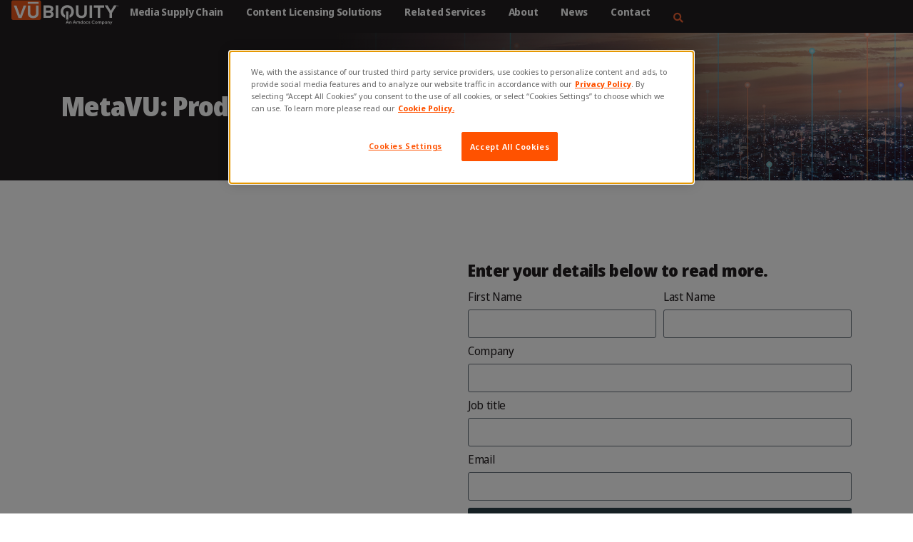

--- FILE ---
content_type: text/html; charset=UTF-8
request_url: https://www.vubiquity.com/insight-documents/metavu-product-sheet/
body_size: 33771
content:
<!doctype html>
<html lang="en-US">
<head>
	<meta charset="UTF-8">
	<meta name="viewport" content="width=device-width, initial-scale=1">
	<link rel="profile" href="https://gmpg.org/xfn/11">
	<meta name='robots' content='index, follow, max-image-preview:large, max-snippet:-1, max-video-preview:-1' />
	<style>img:is([sizes="auto" i], [sizes^="auto," i]) { contain-intrinsic-size: 3000px 1500px }</style>
	<!-- OneTrust Cookies Consent Notice start for vubiquity.com -->

<script type="text/javascript" src=https://cdn.cookielaw.org/consent/abdc7842-585a-41d3-b229-e649e115908f/OtAutoBlock.js ></script>

<script src=https://cdn.cookielaw.org/scripttemplates/otSDKStub.js  type="text/javascript" charset="UTF-8" data-domain-script="abdc7842-585a-41d3-b229-e649e115908f" ></script>

<script type="text/javascript">

function OptanonWrapper() { }

</script>

<!-- OneTrust Cookies Consent Notice end for vubiquity.com -->
				<!-- Global site tag (gtag.js) - Google Analytics -->
		<script async src="https://www.googletagmanager.com/gtag/js?id=UA-11403140-1"></script>

		<script>

		  window.dataLayer = window.dataLayer || [];

		  function gtag(){dataLayer.push(arguments);}

		  gtag('js', new Date());

		  gtag('config', 'UA-11403140-1');

		</script>

		<!-- End Google Analytics -->
						<!-- Google Tag Manager -->

		<script>(function(w,d,s,l,i){w[l]=w[l]||[];w[l].push({'gtm.start':

		new Date().getTime(),event:'gtm.js'});var f=d.getElementsByTagName(s)[0],

		j=d.createElement(s),dl=l!='dataLayer'?'&l='+l:'';j.async=true;j.src=

		'https://www.googletagmanager.com/gtm.js?id='+i+dl;f.parentNode.insertBefore(j,f);

		})(window,document,'script','dataLayer','GTM-TGFLRW5');</script>

		<!-- End Google Tag Manager -->
				<!-- Pardot Tracking code -->

<script type="text/javascript">

piAId = '75062';

piCId = '1698';

piHostname = 'pi.pardot.com';

 

(function() {

function async_load(){

var s = document.createElement('script'); s.type = 'text/javascript';
s.setAttribute('data-ot-ignore', '');
s.src = ('https:' == document.location.protocol ? 'https://pi' : 'http://cdn') + '.pardot.com/pd.js';

var c = document.getElementsByTagName('script')[0]; c.parentNode.insertBefore(s, c);

}

if(window.attachEvent) { window.attachEvent('onload', async_load); }

else { window.addEventListener('load', async_load, false); }

})();

</script>

 

<!-- End Pardot Tracking code -->

 

 

<script async src=https://assets.convertflow.com/scripts/3155.js></script>

    <script>

            var geotargetlyredirect1525881388024 = document.createElement('script');

            geotargetlyredirect1525881388024.setAttribute('type','text/javascript');

            geotargetlyredirect1525881388024.async = 1;

            geotargetlyredirect1525881388024.setAttribute('src', '//geotargetly-1a441.appspot.com/georedirect?id=-LC4bYgm5CCbNtI7Xa7i&refurl='+document.referrer);

            document.getElementsByTagName('head')[0].appendChild(geotargetlyredirect1525881388024);

    </script>
	<!-- This site is optimized with the Yoast SEO plugin v26.3 - https://yoast.com/wordpress/plugins/seo/ -->
	<title>MetaVU: Product Sheet - Vubiquity</title>
	<link rel="canonical" href="https://www.vubiquity.com/insight-documents/metavu-product-sheet/" />
	<meta property="og:locale" content="en_US" />
	<meta property="og:type" content="article" />
	<meta property="og:title" content="MetaVU: Product Sheet - Vubiquity" />
	<meta property="og:url" content="https://www.vubiquity.com/insight-documents/metavu-product-sheet/" />
	<meta property="og:site_name" content="Vubiquity" />
	<meta property="article:modified_time" content="2024-04-09T09:16:25+00:00" />
	<meta property="og:image" content="https://www.vubiquity.com/wp-content/uploads/2024/03/VUBIQUITY-website-backlink-image-1.jpg" />
	<meta property="og:image:width" content="1200" />
	<meta property="og:image:height" content="627" />
	<meta property="og:image:type" content="image/jpeg" />
	<meta name="twitter:card" content="summary_large_image" />
	<script type="application/ld+json" class="yoast-schema-graph">{"@context":"https://schema.org","@graph":[{"@type":"WebPage","@id":"https://www.vubiquity.com/insight-documents/metavu-product-sheet/","url":"https://www.vubiquity.com/insight-documents/metavu-product-sheet/","name":"MetaVU: Product Sheet - Vubiquity","isPartOf":{"@id":"https://www.vubiquity.com/#website"},"datePublished":"2022-08-09T16:14:59+00:00","dateModified":"2024-04-09T09:16:25+00:00","breadcrumb":{"@id":"https://www.vubiquity.com/insight-documents/metavu-product-sheet/#breadcrumb"},"inLanguage":"en-US","potentialAction":[{"@type":"ReadAction","target":["https://www.vubiquity.com/insight-documents/metavu-product-sheet/"]}]},{"@type":"BreadcrumbList","@id":"https://www.vubiquity.com/insight-documents/metavu-product-sheet/#breadcrumb","itemListElement":[{"@type":"ListItem","position":1,"name":"Home","item":"https://www.vubiquity.com/"},{"@type":"ListItem","position":2,"name":"Insight Documents","item":"https://www.vubiquity.com/insight-documents/"},{"@type":"ListItem","position":3,"name":"MetaVU: Product Sheet"}]},{"@type":"WebSite","@id":"https://www.vubiquity.com/#website","url":"https://www.vubiquity.com/","name":"Vubiquity","description":"","publisher":{"@id":"https://www.vubiquity.com/#organization"},"potentialAction":[{"@type":"SearchAction","target":{"@type":"EntryPoint","urlTemplate":"https://www.vubiquity.com/?s={search_term_string}"},"query-input":{"@type":"PropertyValueSpecification","valueRequired":true,"valueName":"search_term_string"}}],"inLanguage":"en-US"},{"@type":"Organization","@id":"https://www.vubiquity.com/#organization","name":"Vubiquity","url":"https://www.vubiquity.com/","logo":{"@type":"ImageObject","inLanguage":"en-US","@id":"https://www.vubiquity.com/#/schema/logo/image/","url":"https://www.vubiquity.com/wp-content/uploads/2024/03/vu-favicon.png","contentUrl":"https://www.vubiquity.com/wp-content/uploads/2024/03/vu-favicon.png","width":500,"height":500,"caption":"Vubiquity"},"image":{"@id":"https://www.vubiquity.com/#/schema/logo/image/"},"sameAs":["https://www.linkedin.com/company/vubiquity/"]}]}</script>
	<!-- / Yoast SEO plugin. -->


<link rel='dns-prefetch' href='//cdn.jsdelivr.net' />
<link rel='dns-prefetch' href='//fonts.googleapis.com' />
<link href='https://fonts.googleapis.com' rel='preconnect' />
<link href='https://fonts.gstatic.com' crossorigin='anonymous' rel='preconnect' />
<link rel="alternate" type="application/rss+xml" title="Vubiquity &raquo; Feed" href="https://www.vubiquity.com/feed/" />
<link rel="alternate" type="application/rss+xml" title="Vubiquity &raquo; Comments Feed" href="https://www.vubiquity.com/comments/feed/" />
<script>
window._wpemojiSettings = {"baseUrl":"https:\/\/s.w.org\/images\/core\/emoji\/16.0.1\/72x72\/","ext":".png","svgUrl":"https:\/\/s.w.org\/images\/core\/emoji\/16.0.1\/svg\/","svgExt":".svg","source":{"concatemoji":"https:\/\/www.vubiquity.com\/wp-includes\/js\/wp-emoji-release.min.js?ver=6.8.3"}};
/*! This file is auto-generated */
!function(s,n){var o,i,e;function c(e){try{var t={supportTests:e,timestamp:(new Date).valueOf()};sessionStorage.setItem(o,JSON.stringify(t))}catch(e){}}function p(e,t,n){e.clearRect(0,0,e.canvas.width,e.canvas.height),e.fillText(t,0,0);var t=new Uint32Array(e.getImageData(0,0,e.canvas.width,e.canvas.height).data),a=(e.clearRect(0,0,e.canvas.width,e.canvas.height),e.fillText(n,0,0),new Uint32Array(e.getImageData(0,0,e.canvas.width,e.canvas.height).data));return t.every(function(e,t){return e===a[t]})}function u(e,t){e.clearRect(0,0,e.canvas.width,e.canvas.height),e.fillText(t,0,0);for(var n=e.getImageData(16,16,1,1),a=0;a<n.data.length;a++)if(0!==n.data[a])return!1;return!0}function f(e,t,n,a){switch(t){case"flag":return n(e,"\ud83c\udff3\ufe0f\u200d\u26a7\ufe0f","\ud83c\udff3\ufe0f\u200b\u26a7\ufe0f")?!1:!n(e,"\ud83c\udde8\ud83c\uddf6","\ud83c\udde8\u200b\ud83c\uddf6")&&!n(e,"\ud83c\udff4\udb40\udc67\udb40\udc62\udb40\udc65\udb40\udc6e\udb40\udc67\udb40\udc7f","\ud83c\udff4\u200b\udb40\udc67\u200b\udb40\udc62\u200b\udb40\udc65\u200b\udb40\udc6e\u200b\udb40\udc67\u200b\udb40\udc7f");case"emoji":return!a(e,"\ud83e\udedf")}return!1}function g(e,t,n,a){var r="undefined"!=typeof WorkerGlobalScope&&self instanceof WorkerGlobalScope?new OffscreenCanvas(300,150):s.createElement("canvas"),o=r.getContext("2d",{willReadFrequently:!0}),i=(o.textBaseline="top",o.font="600 32px Arial",{});return e.forEach(function(e){i[e]=t(o,e,n,a)}),i}function t(e){var t=s.createElement("script");t.src=e,t.defer=!0,s.head.appendChild(t)}"undefined"!=typeof Promise&&(o="wpEmojiSettingsSupports",i=["flag","emoji"],n.supports={everything:!0,everythingExceptFlag:!0},e=new Promise(function(e){s.addEventListener("DOMContentLoaded",e,{once:!0})}),new Promise(function(t){var n=function(){try{var e=JSON.parse(sessionStorage.getItem(o));if("object"==typeof e&&"number"==typeof e.timestamp&&(new Date).valueOf()<e.timestamp+604800&&"object"==typeof e.supportTests)return e.supportTests}catch(e){}return null}();if(!n){if("undefined"!=typeof Worker&&"undefined"!=typeof OffscreenCanvas&&"undefined"!=typeof URL&&URL.createObjectURL&&"undefined"!=typeof Blob)try{var e="postMessage("+g.toString()+"("+[JSON.stringify(i),f.toString(),p.toString(),u.toString()].join(",")+"));",a=new Blob([e],{type:"text/javascript"}),r=new Worker(URL.createObjectURL(a),{name:"wpTestEmojiSupports"});return void(r.onmessage=function(e){c(n=e.data),r.terminate(),t(n)})}catch(e){}c(n=g(i,f,p,u))}t(n)}).then(function(e){for(var t in e)n.supports[t]=e[t],n.supports.everything=n.supports.everything&&n.supports[t],"flag"!==t&&(n.supports.everythingExceptFlag=n.supports.everythingExceptFlag&&n.supports[t]);n.supports.everythingExceptFlag=n.supports.everythingExceptFlag&&!n.supports.flag,n.DOMReady=!1,n.readyCallback=function(){n.DOMReady=!0}}).then(function(){return e}).then(function(){var e;n.supports.everything||(n.readyCallback(),(e=n.source||{}).concatemoji?t(e.concatemoji):e.wpemoji&&e.twemoji&&(t(e.twemoji),t(e.wpemoji)))}))}((window,document),window._wpemojiSettings);
</script>
<style id='wp-emoji-styles-inline-css'>

	img.wp-smiley, img.emoji {
		display: inline !important;
		border: none !important;
		box-shadow: none !important;
		height: 1em !important;
		width: 1em !important;
		margin: 0 0.07em !important;
		vertical-align: -0.1em !important;
		background: none !important;
		padding: 0 !important;
	}
</style>
<link rel='stylesheet' id='wp-block-library-css' href='https://www.vubiquity.com/wp-includes/css/dist/block-library/style.min.css?ver=6.8.3' media='all' />
<link rel='stylesheet' id='bb-tcs-editor-style-shared-css' href='https://www.vubiquity.com/wp-content/themes/vubiquity/editor-style-shared.css' media='all' />
<style id='global-styles-inline-css'>
:root{--wp--preset--aspect-ratio--square: 1;--wp--preset--aspect-ratio--4-3: 4/3;--wp--preset--aspect-ratio--3-4: 3/4;--wp--preset--aspect-ratio--3-2: 3/2;--wp--preset--aspect-ratio--2-3: 2/3;--wp--preset--aspect-ratio--16-9: 16/9;--wp--preset--aspect-ratio--9-16: 9/16;--wp--preset--color--black: #000000;--wp--preset--color--cyan-bluish-gray: #abb8c3;--wp--preset--color--white: #ffffff;--wp--preset--color--pale-pink: #f78da7;--wp--preset--color--vivid-red: #cf2e2e;--wp--preset--color--luminous-vivid-orange: #ff6900;--wp--preset--color--luminous-vivid-amber: #fcb900;--wp--preset--color--light-green-cyan: #7bdcb5;--wp--preset--color--vivid-green-cyan: #00d084;--wp--preset--color--pale-cyan-blue: #8ed1fc;--wp--preset--color--vivid-cyan-blue: #0693e3;--wp--preset--color--vivid-purple: #9b51e0;--wp--preset--gradient--vivid-cyan-blue-to-vivid-purple: linear-gradient(135deg,rgba(6,147,227,1) 0%,rgb(155,81,224) 100%);--wp--preset--gradient--light-green-cyan-to-vivid-green-cyan: linear-gradient(135deg,rgb(122,220,180) 0%,rgb(0,208,130) 100%);--wp--preset--gradient--luminous-vivid-amber-to-luminous-vivid-orange: linear-gradient(135deg,rgba(252,185,0,1) 0%,rgba(255,105,0,1) 100%);--wp--preset--gradient--luminous-vivid-orange-to-vivid-red: linear-gradient(135deg,rgba(255,105,0,1) 0%,rgb(207,46,46) 100%);--wp--preset--gradient--very-light-gray-to-cyan-bluish-gray: linear-gradient(135deg,rgb(238,238,238) 0%,rgb(169,184,195) 100%);--wp--preset--gradient--cool-to-warm-spectrum: linear-gradient(135deg,rgb(74,234,220) 0%,rgb(151,120,209) 20%,rgb(207,42,186) 40%,rgb(238,44,130) 60%,rgb(251,105,98) 80%,rgb(254,248,76) 100%);--wp--preset--gradient--blush-light-purple: linear-gradient(135deg,rgb(255,206,236) 0%,rgb(152,150,240) 100%);--wp--preset--gradient--blush-bordeaux: linear-gradient(135deg,rgb(254,205,165) 0%,rgb(254,45,45) 50%,rgb(107,0,62) 100%);--wp--preset--gradient--luminous-dusk: linear-gradient(135deg,rgb(255,203,112) 0%,rgb(199,81,192) 50%,rgb(65,88,208) 100%);--wp--preset--gradient--pale-ocean: linear-gradient(135deg,rgb(255,245,203) 0%,rgb(182,227,212) 50%,rgb(51,167,181) 100%);--wp--preset--gradient--electric-grass: linear-gradient(135deg,rgb(202,248,128) 0%,rgb(113,206,126) 100%);--wp--preset--gradient--midnight: linear-gradient(135deg,rgb(2,3,129) 0%,rgb(40,116,252) 100%);--wp--preset--font-size--small: 13px;--wp--preset--font-size--medium: 20px;--wp--preset--font-size--large: 36px;--wp--preset--font-size--x-large: 42px;--wp--preset--spacing--20: 0.44rem;--wp--preset--spacing--30: 0.67rem;--wp--preset--spacing--40: 1rem;--wp--preset--spacing--50: 1.5rem;--wp--preset--spacing--60: 2.25rem;--wp--preset--spacing--70: 3.38rem;--wp--preset--spacing--80: 5.06rem;--wp--preset--shadow--natural: 6px 6px 9px rgba(0, 0, 0, 0.2);--wp--preset--shadow--deep: 12px 12px 50px rgba(0, 0, 0, 0.4);--wp--preset--shadow--sharp: 6px 6px 0px rgba(0, 0, 0, 0.2);--wp--preset--shadow--outlined: 6px 6px 0px -3px rgba(255, 255, 255, 1), 6px 6px rgba(0, 0, 0, 1);--wp--preset--shadow--crisp: 6px 6px 0px rgba(0, 0, 0, 1);}:root { --wp--style--global--content-size: 800px;--wp--style--global--wide-size: 1200px; }:where(body) { margin: 0; }.wp-site-blocks > .alignleft { float: left; margin-right: 2em; }.wp-site-blocks > .alignright { float: right; margin-left: 2em; }.wp-site-blocks > .aligncenter { justify-content: center; margin-left: auto; margin-right: auto; }:where(.wp-site-blocks) > * { margin-block-start: 24px; margin-block-end: 0; }:where(.wp-site-blocks) > :first-child { margin-block-start: 0; }:where(.wp-site-blocks) > :last-child { margin-block-end: 0; }:root { --wp--style--block-gap: 24px; }:root :where(.is-layout-flow) > :first-child{margin-block-start: 0;}:root :where(.is-layout-flow) > :last-child{margin-block-end: 0;}:root :where(.is-layout-flow) > *{margin-block-start: 24px;margin-block-end: 0;}:root :where(.is-layout-constrained) > :first-child{margin-block-start: 0;}:root :where(.is-layout-constrained) > :last-child{margin-block-end: 0;}:root :where(.is-layout-constrained) > *{margin-block-start: 24px;margin-block-end: 0;}:root :where(.is-layout-flex){gap: 24px;}:root :where(.is-layout-grid){gap: 24px;}.is-layout-flow > .alignleft{float: left;margin-inline-start: 0;margin-inline-end: 2em;}.is-layout-flow > .alignright{float: right;margin-inline-start: 2em;margin-inline-end: 0;}.is-layout-flow > .aligncenter{margin-left: auto !important;margin-right: auto !important;}.is-layout-constrained > .alignleft{float: left;margin-inline-start: 0;margin-inline-end: 2em;}.is-layout-constrained > .alignright{float: right;margin-inline-start: 2em;margin-inline-end: 0;}.is-layout-constrained > .aligncenter{margin-left: auto !important;margin-right: auto !important;}.is-layout-constrained > :where(:not(.alignleft):not(.alignright):not(.alignfull)){max-width: var(--wp--style--global--content-size);margin-left: auto !important;margin-right: auto !important;}.is-layout-constrained > .alignwide{max-width: var(--wp--style--global--wide-size);}body .is-layout-flex{display: flex;}.is-layout-flex{flex-wrap: wrap;align-items: center;}.is-layout-flex > :is(*, div){margin: 0;}body .is-layout-grid{display: grid;}.is-layout-grid > :is(*, div){margin: 0;}body{padding-top: 0px;padding-right: 0px;padding-bottom: 0px;padding-left: 0px;}a:where(:not(.wp-element-button)){text-decoration: underline;}:root :where(.wp-element-button, .wp-block-button__link){background-color: #32373c;border-width: 0;color: #fff;font-family: inherit;font-size: inherit;line-height: inherit;padding: calc(0.667em + 2px) calc(1.333em + 2px);text-decoration: none;}.has-black-color{color: var(--wp--preset--color--black) !important;}.has-cyan-bluish-gray-color{color: var(--wp--preset--color--cyan-bluish-gray) !important;}.has-white-color{color: var(--wp--preset--color--white) !important;}.has-pale-pink-color{color: var(--wp--preset--color--pale-pink) !important;}.has-vivid-red-color{color: var(--wp--preset--color--vivid-red) !important;}.has-luminous-vivid-orange-color{color: var(--wp--preset--color--luminous-vivid-orange) !important;}.has-luminous-vivid-amber-color{color: var(--wp--preset--color--luminous-vivid-amber) !important;}.has-light-green-cyan-color{color: var(--wp--preset--color--light-green-cyan) !important;}.has-vivid-green-cyan-color{color: var(--wp--preset--color--vivid-green-cyan) !important;}.has-pale-cyan-blue-color{color: var(--wp--preset--color--pale-cyan-blue) !important;}.has-vivid-cyan-blue-color{color: var(--wp--preset--color--vivid-cyan-blue) !important;}.has-vivid-purple-color{color: var(--wp--preset--color--vivid-purple) !important;}.has-black-background-color{background-color: var(--wp--preset--color--black) !important;}.has-cyan-bluish-gray-background-color{background-color: var(--wp--preset--color--cyan-bluish-gray) !important;}.has-white-background-color{background-color: var(--wp--preset--color--white) !important;}.has-pale-pink-background-color{background-color: var(--wp--preset--color--pale-pink) !important;}.has-vivid-red-background-color{background-color: var(--wp--preset--color--vivid-red) !important;}.has-luminous-vivid-orange-background-color{background-color: var(--wp--preset--color--luminous-vivid-orange) !important;}.has-luminous-vivid-amber-background-color{background-color: var(--wp--preset--color--luminous-vivid-amber) !important;}.has-light-green-cyan-background-color{background-color: var(--wp--preset--color--light-green-cyan) !important;}.has-vivid-green-cyan-background-color{background-color: var(--wp--preset--color--vivid-green-cyan) !important;}.has-pale-cyan-blue-background-color{background-color: var(--wp--preset--color--pale-cyan-blue) !important;}.has-vivid-cyan-blue-background-color{background-color: var(--wp--preset--color--vivid-cyan-blue) !important;}.has-vivid-purple-background-color{background-color: var(--wp--preset--color--vivid-purple) !important;}.has-black-border-color{border-color: var(--wp--preset--color--black) !important;}.has-cyan-bluish-gray-border-color{border-color: var(--wp--preset--color--cyan-bluish-gray) !important;}.has-white-border-color{border-color: var(--wp--preset--color--white) !important;}.has-pale-pink-border-color{border-color: var(--wp--preset--color--pale-pink) !important;}.has-vivid-red-border-color{border-color: var(--wp--preset--color--vivid-red) !important;}.has-luminous-vivid-orange-border-color{border-color: var(--wp--preset--color--luminous-vivid-orange) !important;}.has-luminous-vivid-amber-border-color{border-color: var(--wp--preset--color--luminous-vivid-amber) !important;}.has-light-green-cyan-border-color{border-color: var(--wp--preset--color--light-green-cyan) !important;}.has-vivid-green-cyan-border-color{border-color: var(--wp--preset--color--vivid-green-cyan) !important;}.has-pale-cyan-blue-border-color{border-color: var(--wp--preset--color--pale-cyan-blue) !important;}.has-vivid-cyan-blue-border-color{border-color: var(--wp--preset--color--vivid-cyan-blue) !important;}.has-vivid-purple-border-color{border-color: var(--wp--preset--color--vivid-purple) !important;}.has-vivid-cyan-blue-to-vivid-purple-gradient-background{background: var(--wp--preset--gradient--vivid-cyan-blue-to-vivid-purple) !important;}.has-light-green-cyan-to-vivid-green-cyan-gradient-background{background: var(--wp--preset--gradient--light-green-cyan-to-vivid-green-cyan) !important;}.has-luminous-vivid-amber-to-luminous-vivid-orange-gradient-background{background: var(--wp--preset--gradient--luminous-vivid-amber-to-luminous-vivid-orange) !important;}.has-luminous-vivid-orange-to-vivid-red-gradient-background{background: var(--wp--preset--gradient--luminous-vivid-orange-to-vivid-red) !important;}.has-very-light-gray-to-cyan-bluish-gray-gradient-background{background: var(--wp--preset--gradient--very-light-gray-to-cyan-bluish-gray) !important;}.has-cool-to-warm-spectrum-gradient-background{background: var(--wp--preset--gradient--cool-to-warm-spectrum) !important;}.has-blush-light-purple-gradient-background{background: var(--wp--preset--gradient--blush-light-purple) !important;}.has-blush-bordeaux-gradient-background{background: var(--wp--preset--gradient--blush-bordeaux) !important;}.has-luminous-dusk-gradient-background{background: var(--wp--preset--gradient--luminous-dusk) !important;}.has-pale-ocean-gradient-background{background: var(--wp--preset--gradient--pale-ocean) !important;}.has-electric-grass-gradient-background{background: var(--wp--preset--gradient--electric-grass) !important;}.has-midnight-gradient-background{background: var(--wp--preset--gradient--midnight) !important;}.has-small-font-size{font-size: var(--wp--preset--font-size--small) !important;}.has-medium-font-size{font-size: var(--wp--preset--font-size--medium) !important;}.has-large-font-size{font-size: var(--wp--preset--font-size--large) !important;}.has-x-large-font-size{font-size: var(--wp--preset--font-size--x-large) !important;}
:root :where(.wp-block-pullquote){font-size: 1.5em;line-height: 1.6;}
</style>
<link rel='stylesheet' id='splide-css-css' href='https://cdn.jsdelivr.net/npm/@splidejs/splide/dist/css/splide.min.css?ver=4.1.4' media='all' />
<link rel='stylesheet' id='splide-grid-css-css' href='https://cdn.jsdelivr.net/npm/@splidejs/splide-extension-grid/dist/css/splide-extension-grid.min.css?ver=1.0.0' media='all' />
<link rel='stylesheet' id='elgce-custom-carousel-css-css' href='https://www.vubiquity.com/wp-content/plugins/elementor-loop-grid-carousel-extension/assets/css/custom-loop-grid-carousel.css?ver=1.0.0' media='all' />
<link rel='stylesheet' id='hello-elementor-css' href='https://www.vubiquity.com/wp-content/themes/hello-elementor/style.min.css?ver=3.4.2' media='all' />
<link rel='stylesheet' id='hello-elementor-theme-style-css' href='https://www.vubiquity.com/wp-content/themes/hello-elementor/theme.min.css?ver=3.4.2' media='all' />
<link rel='stylesheet' id='hello-elementor-header-footer-css' href='https://www.vubiquity.com/wp-content/themes/hello-elementor/header-footer.min.css?ver=3.4.2' media='all' />
<link rel='stylesheet' id='elementor-frontend-css' href='https://www.vubiquity.com/wp-content/plugins/elementor/assets/css/frontend.min.css?ver=3.33.1' media='all' />
<style id='elementor-frontend-inline-css'>
.elementor-kit-5{--e-global-color-primary:#ED6235;--e-global-color-secondary:#231F20;--e-global-color-text:#231F20;--e-global-color-accent:#2C4049;--e-global-color-139eb46:#C2C5C8;--e-global-color-8e5aff0:#EAECED;--e-global-color-17b617f:#B3B4B6;--e-global-color-bc61e40:#FFFFFF;--e-global-color-c233c1c:#798893;--e-global-color-560e6f5:#E3E8EA;--e-global-color-4cf01fb:#B6C1C6;--e-global-color-c93a464:#ED6235;--e-global-color-d337e60:#F6B09A;--e-global-color-00d53e3:#FBD8CC;--e-global-color-220007e:#FBE0D7;--e-global-color-3ff7603:#FEF7F5;--e-global-color-51d4086:#2C4049;--e-global-color-55990b2:#959FA4;--e-global-color-46b5bc8:#CACFD1;--e-global-color-b897e15:#D5D9DB;--e-global-color-6a3f472:#F4F5F6;--e-global-color-5787d10:#C2C5C8;--e-global-color-dfeaf3c:#E1E2E3;--e-global-color-afd36e4:#F0F1F1;--e-global-color-02b814e:#F3F3F4;--e-global-color-e8eed08:#FCFCFC;--e-global-color-56f9797:#231F20;--e-global-color-949ed65:#918F8F;--e-global-color-b444f2e:#C8C7C7;--e-global-color-6ebac89:#D3D2D2;--e-global-color-00cecbb:#F4F4F4;--e-global-color-bcac98e:#EAECED;--e-global-color-c6da94b:#F5F5F6;--e-global-color-9c6ec1c:#FAFAFB;--e-global-color-6b56e06:#FDFDFD;--e-global-color-bc2e249:#FEFEFE;--e-global-color-5a839dc:#4BA590;--e-global-color-b434104:#A5D2C7;--e-global-color-e6a37c1:#D2E9E3;--e-global-color-7d6dba5:#DBEDE9;--e-global-color-d65ae89:#F6FAF9;--e-global-color-e257dc9:#6D6D43;--e-global-color-71d6e08:#B6B6A1;--e-global-color-6ce24df:#DADAD0;--e-global-color-f855a1c:#E2E2D9;--e-global-color-9a6efc1:#F8F8F6;--e-global-typography-primary-font-size:var(--vubiquity-font-size-p);--e-global-typography-primary-font-weight:400;--e-global-typography-primary-letter-spacing:var(--vubiquity-letter-spacing);--e-global-typography-secondary-font-size:var(--vubiquity-font-size-h6);--e-global-typography-secondary-font-weight:400;--e-global-typography-secondary-letter-spacing:var(--vubiquity-letter-spacing);--e-global-typography-text-font-size:var(--vubiquity-font-size-base);--e-global-typography-text-font-weight:400;--e-global-typography-text-letter-spacing:var(--vubiquity-letter-spacing);--e-global-typography-accent-font-size:var(--vubiquity-font-size-p);--e-global-typography-accent-font-weight:bold;--e-global-typography-accent-letter-spacing:var(--vubiquity-letter-spacing);--e-global-typography-211df56-font-size:var(--vubiquity-font-size-navigation-secondary);--e-global-typography-211df56-font-weight:bold;--e-global-typography-211df56-letter-spacing:var(--vubiquity-letter-spacing);--e-global-typography-444897b-font-size:var(--vubiquity-font-size-navigation-heading);--e-global-typography-444897b-font-weight:bold;--e-global-typography-444897b-line-height:var(--vubiquity-heading-line-height);--e-global-typography-444897b-letter-spacing:var(--vubiquity-letter-spacing);--e-global-typography-5b1a37e-font-size:var(--vubiquity-font-size-navigation-subheading);--e-global-typography-5b1a37e-font-weight:400;--e-global-typography-5b1a37e-line-height:var(--vubiquity-heading-line-height);--e-global-typography-5b1a37e-letter-spacing:var(--vubiquity-letter-spacing);--e-global-typography-c61e29d-font-size:var(--vubiquity-font-size-h1);--e-global-typography-c61e29d-font-weight:900;--e-global-typography-c61e29d-line-height:var(--vubiquity-heading-line-height);--e-global-typography-c61e29d-letter-spacing:var(--vubiquity-letter-spacing);--e-global-typography-523ef4c-font-size:var(--vubiquity-font-size-h2);--e-global-typography-523ef4c-font-weight:900;--e-global-typography-523ef4c-line-height:var(--vubiquity-heading-line-height);--e-global-typography-523ef4c-letter-spacing:var(--vubiquity-letter-spacing);--e-global-typography-4ec94a0-font-size:var(--vubiquity-font-size-h3);--e-global-typography-4ec94a0-font-weight:900;--e-global-typography-4ec94a0-line-height:var(--vubiquity-heading-line-height);--e-global-typography-4ec94a0-letter-spacing:var(--vubiquity-letter-spacing);--e-global-typography-43745f2-font-size:var(--vubiquity-font-size-h4);--e-global-typography-43745f2-font-weight:900;--e-global-typography-43745f2-line-height:var(--vubiquity-heading-line-height);--e-global-typography-43745f2-letter-spacing:var(--vubiquity-letter-spacing);--e-global-typography-a608545-font-size:var(--vubiquity-font-size-h5);--e-global-typography-a608545-font-weight:900;--e-global-typography-a608545-line-height:var(--vubiquity-heading-line-height);--e-global-typography-a608545-letter-spacing:var(--vubiquity-letter-spacing);--e-global-typography-744cd83-font-size:var(--vubiquity-font-size-h6);--e-global-typography-744cd83-font-weight:900;--e-global-typography-744cd83-line-height:var(--vubiquity-heading-line-height);--e-global-typography-744cd83-letter-spacing:var(--vubiquity-letter-spacing);--e-global-typography-9a99aed-font-size:var(--vubiquity-font-size-h6);--e-global-typography-9a99aed-font-weight:bold;--e-global-typography-9a99aed-line-height:var(--vubiquity-heading-line-height);--e-global-typography-9a99aed-letter-spacing:var(--vubiquity-letter-spacing);--e-global-typography-a009692-font-size:var(--vubiquity-font-size-p-sm);--e-global-typography-a009692-font-weight:100;--e-global-typography-a009692-letter-spacing:var(--vubiquity-letter-spacing);--e-global-typography-c0566ab-font-size:var(--vubiquity-font-size-p-xs);--e-global-typography-c0566ab-letter-spacing:var(--vubiquity-letter-spacing);--e-global-typography-b9f5a72-font-weight:bold;--e-global-typography-b9f5a72-letter-spacing:var(--vubiquity-letter-spacing);--e-global-typography-37eaf0d-font-size:var(--vubiquity-font-size-h1);--e-global-typography-37eaf0d-font-weight:900;--e-global-typography-37eaf0d-line-height:var(--vubiquity-heading-line-height);--e-global-typography-37eaf0d-letter-spacing:var(--vubiquity-letter-spacing);--e-global-typography-8338c4e-font-size:var(--vubiquity-font-size-h2);--e-global-typography-8338c4e-font-weight:900;--e-global-typography-8338c4e-letter-spacing:var(--vubiquity-letter-spacing);--e-global-typography-7767814-font-size:var(--vubiquity-font-size-h1);--e-global-typography-7767814-font-weight:900;--e-global-typography-7767814-letter-spacing:var(--vubiquity-letter-spacing);--e-global-typography-78e6f8c-font-size:var(--vubiquity-font-size-h2);--e-global-typography-78e6f8c-font-weight:400;--e-global-typography-78e6f8c-letter-spacing:var(--vubiquity-letter-spacing);--e-global-typography-7dbff09-font-size:var(--vubiquity-font-size-h1);--e-global-typography-7dbff09-font-weight:700;--e-global-typography-7dbff09-letter-spacing:var(--vubiquity-letter-spacing);--e-global-typography-3dedc0c-font-size:var(--vubiquity-font-size-p);--e-global-typography-3dedc0c-font-weight:bold;--e-global-typography-3dedc0c-line-height:1.1em;--e-global-typography-3dedc0c-letter-spacing:var(--vubiquity-letter-spacing);--e-global-typography-a83df83-font-size:var(--vubiquity-font-size-footer-heading);--e-global-typography-a83df83-font-weight:900;--e-global-typography-a83df83-line-height:var(--vubiquity-heading-line-height);--e-global-typography-e03f91a-font-size:var(--vubiquity-font-size-footer-content);--e-global-typography-e03f91a-font-weight:400;--e-global-typography-e03f91a-letter-spacing:var(--vubiquity-letter-spacing);--e-global-typography-9dde64f-font-size:var(--vubiquity-font-size-services-title);--e-global-typography-9dde64f-font-weight:900;--e-global-typography-9dde64f-line-height:var(--vubiquity-heading-line-height);--e-global-typography-9dde64f-letter-spacing:var(--vubiquity-letter-spacing);--e-global-typography-2670fda-font-size:var(--vubiquity-font-size-services-summary);--e-global-typography-2670fda-letter-spacing:var(--vubiquity-letter-spacing);--e-global-typography-3c73750-font-size:var(--vubiquity-font-size-services-link);--e-global-typography-3c73750-letter-spacing:var(--vubiquity-letter-spacing);--e-global-typography-4cd67bb-font-size:var(--vubiquity-font-size-news-title);--e-global-typography-4cd67bb-font-weight:900;--e-global-typography-4cd67bb-line-height:var(--vubiquity-heading-line-height);--e-global-typography-3ee0cbe-font-size:var(--vubiquity-font-size-news-meta);--e-global-typography-3ee0cbe-letter-spacing:var(--vubiquity-letter-spacing);--e-global-typography-ca8f717-font-size:var(--vubiquity-font-size-news-date);--e-global-typography-ca8f717-letter-spacing:var(--vubiquity-letter-spacing);--e-global-typography-59155d5-font-size:var(--vubiquity-font-size-news-content);--e-global-typography-59155d5-letter-spacing:var(--vubiquity-letter-spacing);--e-global-typography-5e3ed79-font-size:var(--vubiquity-font-size-news-link);--e-global-typography-5e3ed79-letter-spacing:var(--vubiquity-letter-spacing);--e-global-typography-f11ce73-font-size:var(--vubiquity-font-size-hero-main-heading);--e-global-typography-f11ce73-font-weight:900;--e-global-typography-f11ce73-line-height:var(--vubiquity-heading-line-height);--e-global-typography-f11ce73-letter-spacing:var(--vubiquity-letter-spacing);--e-global-typography-31838f6-font-size:var(--vubiquity-font-size-hero-sub-heading);--e-global-typography-31838f6-font-weight:900;--e-global-typography-31838f6-line-height:var(--vubiquity-heading-line-height);--e-global-typography-31838f6-letter-spacing:var(--vubiquity-letter-spacing);--e-global-typography-96381cf-font-size:var(--vubiquity-font-size-hero-content);--e-global-typography-96381cf-letter-spacing:var(--vubiquity-letter-spacing);--e-global-typography-3cdd16b-font-size:var(--vubiquity-font-size-usp-main-heading);--e-global-typography-3cdd16b-font-weight:900;--e-global-typography-3cdd16b-line-height:var(--vubiquity-heading-line-height);--e-global-typography-3cdd16b-letter-spacing:var(--vubiquity-letter-spacing);--e-global-typography-756dc3b-font-size:var(--vubiquity-font-size-usp-sub-heading);--e-global-typography-756dc3b-font-weight:900;--e-global-typography-756dc3b-line-height:var(--vubiquity-heading-line-height);--e-global-typography-756dc3b-letter-spacing:var(--vubiquity-letter-spacing);--e-global-typography-0d7cf88-font-size:var(--vubiquity-font-size-usp-content);--e-global-typography-0d7cf88-letter-spacing:var(--vubiquity-letter-spacing);--e-global-typography-20eac2b-font-size:var(--vubiquity-font-size-usp-link);--e-global-typography-20eac2b-font-weight:700;--e-global-typography-20eac2b-letter-spacing:var(--vubiquity-letter-spacing);--e-global-typography-773fc6b-font-size:var(--vubiquity-font-size-cta-main-heading);--e-global-typography-773fc6b-font-weight:900;--e-global-typography-773fc6b-line-height:var(--vubiquity-heading-line-height);--e-global-typography-773fc6b-letter-spacing:var(--vubiquity-letter-spacing);--e-global-typography-5bad841-font-size:var(--vubiquity-font-size-cta-content);--e-global-typography-5bad841-letter-spacing:var(--vubiquity-letter-spacing);--e-global-typography-8ad1194-font-size:var(--vubiquity-font-size-cta-link);--e-global-typography-8ad1194-font-weight:900;--e-global-typography-8ad1194-letter-spacing:var(--vubiquity-letter-spacing);--e-global-typography-fbf569e-font-size:var(--vubiquity-font-size-p-sm);--e-global-typography-fbf569e-line-height:var(--vubiquity-heading-line-height);--e-global-typography-fbf569e-letter-spacing:var(--vubiquity-letter-spacing);--e-global-typography-6c5c000-font-size:var(--vubiquity-font-size-p-lg);--e-global-typography-6c5c000-line-height:var(--vubiquity-heading-line-height);--e-global-typography-6c5c000-letter-spacing:var(--vubiquity-letter-spacing);--e-global-typography-defa28c-font-size:var(--vubiquity-font-size-listing-title);--e-global-typography-defa28c-font-weight:900;--e-global-typography-defa28c-line-height:var(--vubiquity-heading-line-height);--e-global-typography-defa28c-letter-spacing:var(--vubiquity-letter-spacing);--e-global-typography-1ae4a07-font-size:var(--vubiquity-font-size-listing-meta);--e-global-typography-1ae4a07-line-height:var(--vubiquity-heading-line-height);--e-global-typography-1ae4a07-letter-spacing:var(--vubiquity-letter-spacing);--e-global-typography-d3cf864-font-size:var(--vubiquity-font-size-listing-content);--e-global-typography-d3cf864-letter-spacing:var(--vubiquity-letter-spacing);--e-global-typography-df2c183-font-size:var(--vubiquity-font-size-listing-link);--e-global-typography-df2c183-font-weight:900;--e-global-typography-df2c183-line-height:var(--vubiquity-heading-line-height);--e-global-typography-df2c183-letter-spacing:var(--vubiquity-letter-spacing);color:var( --e-global-color-text );font-size:var( --e-global-typography-text-font-size );font-weight:var( --e-global-typography-text-font-weight );letter-spacing:var( --e-global-typography-text-letter-spacing );}.elementor-kit-5 button,.elementor-kit-5 input[type="button"],.elementor-kit-5 input[type="submit"],.elementor-kit-5 .elementor-button{background-color:var( --e-global-color-primary );color:var( --e-global-color-secondary );padding:0px 0px 0px 0px;}.elementor-kit-5 e-page-transition{background-color:#FFBC7D;}.elementor-kit-5 a{color:var( --e-global-color-secondary );}.elementor-kit-5 a:hover{color:var( --e-global-color-secondary );}.elementor-kit-5 h1{font-size:var( --e-global-typography-c61e29d-font-size );font-weight:var( --e-global-typography-c61e29d-font-weight );line-height:var( --e-global-typography-c61e29d-line-height );letter-spacing:var( --e-global-typography-c61e29d-letter-spacing );}.elementor-kit-5 h2{font-size:var( --e-global-typography-523ef4c-font-size );font-weight:var( --e-global-typography-523ef4c-font-weight );line-height:var( --e-global-typography-523ef4c-line-height );letter-spacing:var( --e-global-typography-523ef4c-letter-spacing );}.elementor-kit-5 h3{font-size:var( --e-global-typography-4ec94a0-font-size );font-weight:var( --e-global-typography-4ec94a0-font-weight );line-height:var( --e-global-typography-4ec94a0-line-height );letter-spacing:var( --e-global-typography-4ec94a0-letter-spacing );}.elementor-kit-5 h4{font-size:var( --e-global-typography-43745f2-font-size );font-weight:var( --e-global-typography-43745f2-font-weight );line-height:var( --e-global-typography-43745f2-line-height );letter-spacing:var( --e-global-typography-43745f2-letter-spacing );}.elementor-kit-5 h5{font-size:var( --e-global-typography-a608545-font-size );font-weight:var( --e-global-typography-a608545-font-weight );line-height:var( --e-global-typography-a608545-line-height );letter-spacing:var( --e-global-typography-a608545-letter-spacing );}.elementor-kit-5 h6{font-size:var( --e-global-typography-744cd83-font-size );font-weight:var( --e-global-typography-744cd83-font-weight );line-height:var( --e-global-typography-744cd83-line-height );letter-spacing:var( --e-global-typography-744cd83-letter-spacing );}.elementor-section.elementor-section-boxed > .elementor-container{max-width:1140px;}.e-con{--container-max-width:1140px;--container-default-padding-top:var(--vubiquity-container-padding-top-bottom);--container-default-padding-right:var(--vubiquity-container-padding-left-right);--container-default-padding-bottom:var(--vubiquity-container-padding-top-bottom);--container-default-padding-left:var(--vubiquity-container-padding-left-right);}.elementor-widget:not(:last-child){margin-block-end:var(--vubiquity-gap);}.elementor-element{--widgets-spacing:var(--vubiquity-gap) var(--vubiquity-gap);--widgets-spacing-row:var(--vubiquity-gap);--widgets-spacing-column:var(--vubiquity-gap);}{}h1.entry-title{display:var(--page-title-display);}@media(max-width:1024px){.elementor-kit-5{--e-global-typography-37eaf0d-font-size:4.6rem;font-size:var( --e-global-typography-text-font-size );letter-spacing:var( --e-global-typography-text-letter-spacing );}.elementor-kit-5 h1{font-size:var( --e-global-typography-c61e29d-font-size );line-height:var( --e-global-typography-c61e29d-line-height );letter-spacing:var( --e-global-typography-c61e29d-letter-spacing );}.elementor-kit-5 h2{font-size:var( --e-global-typography-523ef4c-font-size );line-height:var( --e-global-typography-523ef4c-line-height );letter-spacing:var( --e-global-typography-523ef4c-letter-spacing );}.elementor-kit-5 h3{font-size:var( --e-global-typography-4ec94a0-font-size );line-height:var( --e-global-typography-4ec94a0-line-height );letter-spacing:var( --e-global-typography-4ec94a0-letter-spacing );}.elementor-kit-5 h4{font-size:var( --e-global-typography-43745f2-font-size );line-height:var( --e-global-typography-43745f2-line-height );letter-spacing:var( --e-global-typography-43745f2-letter-spacing );}.elementor-kit-5 h5{font-size:var( --e-global-typography-a608545-font-size );line-height:var( --e-global-typography-a608545-line-height );letter-spacing:var( --e-global-typography-a608545-letter-spacing );}.elementor-kit-5 h6{font-size:var( --e-global-typography-744cd83-font-size );line-height:var( --e-global-typography-744cd83-line-height );letter-spacing:var( --e-global-typography-744cd83-letter-spacing );}.elementor-section.elementor-section-boxed > .elementor-container{max-width:1024px;}.e-con{--container-max-width:1024px;}}@media(max-width:767px){.elementor-kit-5{--e-global-typography-secondary-font-size:1.563rem;--e-global-typography-c61e29d-font-size:2.441rem;--e-global-typography-4ec94a0-font-size:1.953rem;--e-global-typography-a608545-font-size:1.563rem;--e-global-typography-744cd83-font-size:1.25rem;--e-global-typography-9a99aed-font-size:1.25rem;--e-global-typography-37eaf0d-font-size:3.052rem;--e-global-typography-8338c4e-font-size:1.25rem;--e-global-typography-7767814-font-size:1.563rem;--e-global-typography-78e6f8c-font-size:1.563rem;--e-global-typography-7dbff09-font-size:2.441rem;font-size:var( --e-global-typography-text-font-size );letter-spacing:var( --e-global-typography-text-letter-spacing );}.elementor-kit-5 h1{font-size:var( --e-global-typography-c61e29d-font-size );line-height:var( --e-global-typography-c61e29d-line-height );letter-spacing:var( --e-global-typography-c61e29d-letter-spacing );}.elementor-kit-5 h2{font-size:var( --e-global-typography-523ef4c-font-size );line-height:var( --e-global-typography-523ef4c-line-height );letter-spacing:var( --e-global-typography-523ef4c-letter-spacing );}.elementor-kit-5 h3{font-size:var( --e-global-typography-4ec94a0-font-size );line-height:var( --e-global-typography-4ec94a0-line-height );letter-spacing:var( --e-global-typography-4ec94a0-letter-spacing );}.elementor-kit-5 h4{font-size:var( --e-global-typography-43745f2-font-size );line-height:var( --e-global-typography-43745f2-line-height );letter-spacing:var( --e-global-typography-43745f2-letter-spacing );}.elementor-kit-5 h5{font-size:var( --e-global-typography-a608545-font-size );line-height:var( --e-global-typography-a608545-line-height );letter-spacing:var( --e-global-typography-a608545-letter-spacing );}.elementor-kit-5 h6{font-size:var( --e-global-typography-744cd83-font-size );line-height:var( --e-global-typography-744cd83-line-height );letter-spacing:var( --e-global-typography-744cd83-letter-spacing );}.elementor-section.elementor-section-boxed > .elementor-container{max-width:767px;}.e-con{--container-max-width:767px;}}/* Start custom CSS */.orange-highlight{
    background-color: var(--e-global-color-primary);
    padding-left: .3rem;
    padding-right: .3rem;
    font-weight: bold;
    color: white;
}
.white-highlight{
    background-color: white;
    padding-left: .3rem;
    padding-right: .3rem;
    font-weight: bold;
    color: var(--e-global-color-primary);
}
li{
    margin-bottom: 1rem;
}/* End custom CSS */
.elementor-widget-container .eael-protected-content-message{font-size:var( --e-global-typography-secondary-font-size );font-weight:var( --e-global-typography-secondary-font-weight );letter-spacing:var( --e-global-typography-secondary-letter-spacing );}.elementor-widget-container .protected-content-error-msg{font-size:var( --e-global-typography-secondary-font-size );font-weight:var( --e-global-typography-secondary-font-weight );letter-spacing:var( --e-global-typography-secondary-letter-spacing );}.elementor-22 .elementor-element.elementor-element-1719fa5{--display:flex;--position:fixed;--flex-direction:row;--container-widget-width:calc( ( 1 - var( --container-widget-flex-grow ) ) * 100% );--container-widget-height:100%;--container-widget-flex-grow:1;--container-widget-align-self:stretch;--flex-wrap-mobile:wrap;--justify-content:flex-start;--align-items:center;--padding-top:0rem;--padding-bottom:0rem;--padding-left:1rem;--padding-right:1rem;top:0px;--z-index:10;}.elementor-22 .elementor-element.elementor-element-1719fa5:not(.elementor-motion-effects-element-type-background), .elementor-22 .elementor-element.elementor-element-1719fa5 > .elementor-motion-effects-container > .elementor-motion-effects-layer{background-color:var( --e-global-color-secondary );}body:not(.rtl) .elementor-22 .elementor-element.elementor-element-1719fa5{left:0px;}body.rtl .elementor-22 .elementor-element.elementor-element-1719fa5{right:0px;}.elementor-22 .elementor-element.elementor-element-86c03f1{--display:flex;--flex-direction:row;--container-widget-width:calc( ( 1 - var( --container-widget-flex-grow ) ) * 100% );--container-widget-height:100%;--container-widget-flex-grow:1;--container-widget-align-self:stretch;--flex-wrap-mobile:wrap;--align-items:center;--padding-top:0px;--padding-bottom:0px;--padding-left:0px;--padding-right:0px;}.elementor-22 .elementor-element.elementor-element-7c7aa33{--display:flex;--align-items:flex-start;--container-widget-width:calc( ( 1 - var( --container-widget-flex-grow ) ) * 100% );--padding-top:0px;--padding-bottom:0px;--padding-left:0px;--padding-right:0px;}.elementor-22 .elementor-element.elementor-element-7c7aa33.e-con{--flex-grow:0;--flex-shrink:0;}.elementor-widget-image .eael-protected-content-message{font-size:var( --e-global-typography-secondary-font-size );font-weight:var( --e-global-typography-secondary-font-weight );letter-spacing:var( --e-global-typography-secondary-letter-spacing );}.elementor-widget-image .protected-content-error-msg{font-size:var( --e-global-typography-secondary-font-size );font-weight:var( --e-global-typography-secondary-font-weight );letter-spacing:var( --e-global-typography-secondary-letter-spacing );}.elementor-widget-image .widget-image-caption{color:var( --e-global-color-text );font-size:var( --e-global-typography-text-font-size );font-weight:var( --e-global-typography-text-font-weight );letter-spacing:var( --e-global-typography-text-letter-spacing );}.elementor-22 .elementor-element.elementor-element-5d53494 img{width:100%;}.elementor-22 .elementor-element.elementor-element-f7b3e15{--display:flex;--flex-direction:row;--container-widget-width:calc( ( 1 - var( --container-widget-flex-grow ) ) * 100% );--container-widget-height:100%;--container-widget-flex-grow:1;--container-widget-align-self:stretch;--flex-wrap-mobile:wrap;--justify-content:flex-end;--align-items:center;--padding-top:0px;--padding-bottom:0px;--padding-left:0px;--padding-right:0px;}.elementor-22 .elementor-element.elementor-element-1eb230a{--display:flex;--flex-direction:row;--container-widget-width:calc( ( 1 - var( --container-widget-flex-grow ) ) * 100% );--container-widget-height:100%;--container-widget-flex-grow:1;--container-widget-align-self:stretch;--flex-wrap-mobile:wrap;--justify-content:flex-end;--align-items:center;--gap:0.2em 0.2em;--row-gap:0.2em;--column-gap:0.2em;--padding-top:0px;--padding-bottom:0px;--padding-left:0px;--padding-right:0px;}.elementor-22 .elementor-element.elementor-element-db17ba4{--display:flex;--flex-direction:column;--container-widget-width:100%;--container-widget-height:initial;--container-widget-flex-grow:0;--container-widget-align-self:initial;--flex-wrap-mobile:wrap;--justify-content:center;--padding-top:0.5rem;--padding-bottom:0.5rem;--padding-left:1rem;--padding-right:1rem;}.elementor-22 .elementor-element.elementor-element-db17ba4.e-con{--align-self:stretch;}.elementor-widget-heading .eael-protected-content-message{font-size:var( --e-global-typography-secondary-font-size );font-weight:var( --e-global-typography-secondary-font-weight );letter-spacing:var( --e-global-typography-secondary-letter-spacing );}.elementor-widget-heading .protected-content-error-msg{font-size:var( --e-global-typography-secondary-font-size );font-weight:var( --e-global-typography-secondary-font-weight );letter-spacing:var( --e-global-typography-secondary-letter-spacing );}.elementor-widget-heading .elementor-heading-title{font-size:var( --e-global-typography-primary-font-size );font-weight:var( --e-global-typography-primary-font-weight );letter-spacing:var( --e-global-typography-primary-letter-spacing );color:var( --e-global-color-primary );}.elementor-22 .elementor-element.elementor-element-ba0dcc0 > .elementor-widget-container{margin:0px 0px 0px 0px;}.elementor-22 .elementor-element.elementor-element-ba0dcc0 .elementor-heading-title{font-size:var( --e-global-typography-444897b-font-size );font-weight:var( --e-global-typography-444897b-font-weight );line-height:var( --e-global-typography-444897b-line-height );letter-spacing:var( --e-global-typography-444897b-letter-spacing );color:var( --e-global-color-bc61e40 );}.elementor-widget-shortcode .eael-protected-content-message{font-size:var( --e-global-typography-secondary-font-size );font-weight:var( --e-global-typography-secondary-font-weight );letter-spacing:var( --e-global-typography-secondary-letter-spacing );}.elementor-widget-shortcode .protected-content-error-msg{font-size:var( --e-global-typography-secondary-font-size );font-weight:var( --e-global-typography-secondary-font-weight );letter-spacing:var( --e-global-typography-secondary-letter-spacing );}.elementor-22 .elementor-element.elementor-element-202fe2c{--display:flex;--flex-direction:column;--container-widget-width:100%;--container-widget-height:initial;--container-widget-flex-grow:0;--container-widget-align-self:initial;--flex-wrap-mobile:wrap;--justify-content:center;--padding-top:0.5rem;--padding-bottom:0.5rem;--padding-left:1rem;--padding-right:1rem;}.elementor-22 .elementor-element.elementor-element-202fe2c.e-con{--align-self:stretch;--flex-grow:0;--flex-shrink:0;}.elementor-22 .elementor-element.elementor-element-f060d23 .elementor-heading-title{font-size:var( --e-global-typography-444897b-font-size );font-weight:var( --e-global-typography-444897b-font-weight );line-height:var( --e-global-typography-444897b-line-height );letter-spacing:var( --e-global-typography-444897b-letter-spacing );color:var( --e-global-color-bc61e40 );}.elementor-22 .elementor-element.elementor-element-c8f03e6{--display:flex;--flex-direction:column;--container-widget-width:100%;--container-widget-height:initial;--container-widget-flex-grow:0;--container-widget-align-self:initial;--flex-wrap-mobile:wrap;--justify-content:center;--padding-top:0.5rem;--padding-bottom:0.5rem;--padding-left:1rem;--padding-right:1rem;}.elementor-22 .elementor-element.elementor-element-c8f03e6.e-con{--align-self:stretch;--flex-grow:0;--flex-shrink:0;}.elementor-22 .elementor-element.elementor-element-0d76f74 .elementor-heading-title{font-size:var( --e-global-typography-444897b-font-size );font-weight:var( --e-global-typography-444897b-font-weight );line-height:var( --e-global-typography-444897b-line-height );letter-spacing:var( --e-global-typography-444897b-letter-spacing );color:var( --e-global-color-bc61e40 );}.elementor-22 .elementor-element.elementor-element-ab80e1b{--display:flex;--flex-direction:column;--container-widget-width:100%;--container-widget-height:initial;--container-widget-flex-grow:0;--container-widget-align-self:initial;--flex-wrap-mobile:wrap;--justify-content:center;--padding-top:0.5rem;--padding-bottom:0.5rem;--padding-left:1rem;--padding-right:1rem;}.elementor-22 .elementor-element.elementor-element-ab80e1b.e-con{--align-self:stretch;--flex-grow:0;--flex-shrink:0;}.elementor-widget-text-editor .eael-protected-content-message{font-size:var( --e-global-typography-secondary-font-size );font-weight:var( --e-global-typography-secondary-font-weight );letter-spacing:var( --e-global-typography-secondary-letter-spacing );}.elementor-widget-text-editor .protected-content-error-msg{font-size:var( --e-global-typography-secondary-font-size );font-weight:var( --e-global-typography-secondary-font-weight );letter-spacing:var( --e-global-typography-secondary-letter-spacing );}.elementor-widget-text-editor{font-size:var( --e-global-typography-text-font-size );font-weight:var( --e-global-typography-text-font-weight );letter-spacing:var( --e-global-typography-text-letter-spacing );color:var( --e-global-color-text );}.elementor-widget-text-editor.elementor-drop-cap-view-stacked .elementor-drop-cap{background-color:var( --e-global-color-primary );}.elementor-widget-text-editor.elementor-drop-cap-view-framed .elementor-drop-cap, .elementor-widget-text-editor.elementor-drop-cap-view-default .elementor-drop-cap{color:var( --e-global-color-primary );border-color:var( --e-global-color-primary );}.elementor-22 .elementor-element.elementor-element-cf3d749{width:auto;max-width:auto;align-self:center;font-size:var( --e-global-typography-444897b-font-size );font-weight:var( --e-global-typography-444897b-font-weight );line-height:var( --e-global-typography-444897b-line-height );letter-spacing:var( --e-global-typography-444897b-letter-spacing );color:var( --e-global-color-bc61e40 );}.elementor-22 .elementor-element.elementor-element-cf3d749 > .elementor-widget-container{margin:0rem 0rem 0rem 0rem;}.elementor-22 .elementor-element.elementor-element-a5d0831{--display:flex;--flex-direction:column;--container-widget-width:100%;--container-widget-height:initial;--container-widget-flex-grow:0;--container-widget-align-self:initial;--flex-wrap-mobile:wrap;--justify-content:center;--padding-top:0.5rem;--padding-bottom:0.5rem;--padding-left:1rem;--padding-right:1rem;}.elementor-22 .elementor-element.elementor-element-a5d0831.e-con{--align-self:stretch;--flex-grow:0;--flex-shrink:0;}.elementor-22 .elementor-element.elementor-element-ba5dda1{width:auto;max-width:auto;align-self:center;font-size:var( --e-global-typography-444897b-font-size );font-weight:var( --e-global-typography-444897b-font-weight );line-height:var( --e-global-typography-444897b-line-height );letter-spacing:var( --e-global-typography-444897b-letter-spacing );color:var( --e-global-color-bc61e40 );}.elementor-22 .elementor-element.elementor-element-ba5dda1 > .elementor-widget-container{margin:0rem 0rem 0rem 0rem;}.elementor-22 .elementor-element.elementor-element-0d5c393{--display:flex;--flex-direction:column;--container-widget-width:100%;--container-widget-height:initial;--container-widget-flex-grow:0;--container-widget-align-self:initial;--flex-wrap-mobile:wrap;--justify-content:center;--padding-top:0.5rem;--padding-bottom:0.5rem;--padding-left:1rem;--padding-right:1rem;}.elementor-22 .elementor-element.elementor-element-0d5c393.e-con{--align-self:stretch;--flex-grow:0;--flex-shrink:0;}.elementor-22 .elementor-element.elementor-element-87be4a9{width:auto;max-width:auto;align-self:center;font-size:var( --e-global-typography-444897b-font-size );font-weight:var( --e-global-typography-444897b-font-weight );line-height:var( --e-global-typography-444897b-line-height );letter-spacing:var( --e-global-typography-444897b-letter-spacing );color:var( --e-global-color-bc61e40 );}.elementor-22 .elementor-element.elementor-element-87be4a9 > .elementor-widget-container{margin:0rem 0rem 0rem 0rem;padding:0px 0px 0px 0px;}.elementor-22 .elementor-element.elementor-element-7eafde3{--display:flex;--flex-direction:column;--container-widget-width:100%;--container-widget-height:initial;--container-widget-flex-grow:0;--container-widget-align-self:initial;--flex-wrap-mobile:wrap;--justify-content:center;--padding-top:0.5rem;--padding-bottom:0.5rem;--padding-left:1rem;--padding-right:1rem;}.elementor-22 .elementor-element.elementor-element-7eafde3.e-con{--align-self:stretch;--flex-grow:0;--flex-shrink:0;}.elementor-widget-icon .eael-protected-content-message{font-size:var( --e-global-typography-secondary-font-size );font-weight:var( --e-global-typography-secondary-font-weight );letter-spacing:var( --e-global-typography-secondary-letter-spacing );}.elementor-widget-icon .protected-content-error-msg{font-size:var( --e-global-typography-secondary-font-size );font-weight:var( --e-global-typography-secondary-font-weight );letter-spacing:var( --e-global-typography-secondary-letter-spacing );}.elementor-widget-icon.elementor-view-stacked .elementor-icon{background-color:var( --e-global-color-primary );}.elementor-widget-icon.elementor-view-framed .elementor-icon, .elementor-widget-icon.elementor-view-default .elementor-icon{color:var( --e-global-color-primary );border-color:var( --e-global-color-primary );}.elementor-widget-icon.elementor-view-framed .elementor-icon, .elementor-widget-icon.elementor-view-default .elementor-icon svg{fill:var( --e-global-color-primary );}.elementor-22 .elementor-element.elementor-element-98812fe > .elementor-widget-container{margin:6px 0px 0px 0px;}.elementor-22 .elementor-element.elementor-element-98812fe .elementor-icon-wrapper{text-align:center;}.elementor-22 .elementor-element.elementor-element-98812fe .elementor-icon{font-size:var(--vubiquity-font-size-navigation-heading);}.elementor-22 .elementor-element.elementor-element-98812fe .elementor-icon svg{height:var(--vubiquity-font-size-navigation-heading);}.elementor-22 .elementor-element.elementor-element-f1c9741{--display:flex;--flex-direction:row;--container-widget-width:calc( ( 1 - var( --container-widget-flex-grow ) ) * 100% );--container-widget-height:100%;--container-widget-flex-grow:1;--container-widget-align-self:stretch;--flex-wrap-mobile:wrap;--align-items:stretch;--gap:10px 10px;--row-gap:10px;--column-gap:10px;}.elementor-22 .elementor-element.elementor-element-db78507{--display:flex;}.elementor-22 .elementor-element.elementor-element-db78507:not(.elementor-motion-effects-element-type-background), .elementor-22 .elementor-element.elementor-element-db78507 > .elementor-motion-effects-container > .elementor-motion-effects-layer{background-color:var( --e-global-color-secondary );}.elementor-22 .elementor-element.elementor-element-47734cd{--display:flex;--flex-direction:row;--container-widget-width:calc( ( 1 - var( --container-widget-flex-grow ) ) * 100% );--container-widget-height:100%;--container-widget-flex-grow:1;--container-widget-align-self:stretch;--flex-wrap-mobile:wrap;--align-items:stretch;--gap:10px 10px;--row-gap:10px;--column-gap:10px;}.elementor-22 .elementor-element.elementor-element-b20aba5{--display:flex;}.elementor-22 .elementor-element.elementor-element-8fbcb20{--display:flex;}.elementor-widget-button .elementor-button{background-color:var( --e-global-color-accent );font-size:var( --e-global-typography-accent-font-size );font-weight:var( --e-global-typography-accent-font-weight );letter-spacing:var( --e-global-typography-accent-letter-spacing );}.elementor-widget-button .eael-protected-content-message{font-size:var( --e-global-typography-secondary-font-size );font-weight:var( --e-global-typography-secondary-font-weight );letter-spacing:var( --e-global-typography-secondary-letter-spacing );}.elementor-widget-button .protected-content-error-msg{font-size:var( --e-global-typography-secondary-font-size );font-weight:var( --e-global-typography-secondary-font-weight );letter-spacing:var( --e-global-typography-secondary-letter-spacing );}.elementor-22 .elementor-element.elementor-element-74fcd58 .elementor-button{background-color:#FFFFFF00;font-family:"Vubiquity";font-size:3rem;font-weight:bold;line-height:0px;word-spacing:0px;fill:var( --e-global-color-bc61e40 );color:var( --e-global-color-bc61e40 );border-radius:0px 0px 0px 0px;padding:0px 0px 0px 0px;}.elementor-22 .elementor-element.elementor-element-74fcd58 > .elementor-widget-container{margin:0px 0px 0px 0px;padding:0px 0px 0px 0px;}.elementor-22 .elementor-element.elementor-element-74fcd58 .elementor-button:hover, .elementor-22 .elementor-element.elementor-element-74fcd58 .elementor-button:focus{color:var( --e-global-color-bc61e40 );}.elementor-22 .elementor-element.elementor-element-74fcd58 .elementor-button:hover svg, .elementor-22 .elementor-element.elementor-element-74fcd58 .elementor-button:focus svg{fill:var( --e-global-color-bc61e40 );}.elementor-theme-builder-content-area{height:400px;}.elementor-location-header:before, .elementor-location-footer:before{content:"";display:table;clear:both;}@media(min-width:768px){.elementor-22 .elementor-element.elementor-element-7c7aa33{--width:150px;}.elementor-22 .elementor-element.elementor-element-db17ba4{--width:auto;}.elementor-22 .elementor-element.elementor-element-202fe2c{--width:auto;}.elementor-22 .elementor-element.elementor-element-c8f03e6{--width:auto;}.elementor-22 .elementor-element.elementor-element-ab80e1b{--width:auto;}.elementor-22 .elementor-element.elementor-element-a5d0831{--width:auto;}.elementor-22 .elementor-element.elementor-element-0d5c393{--width:auto;}.elementor-22 .elementor-element.elementor-element-7eafde3{--width:auto;}}@media(max-width:1024px){.elementor-widget-container .eael-protected-content-message{font-size:var( --e-global-typography-secondary-font-size );letter-spacing:var( --e-global-typography-secondary-letter-spacing );}.elementor-widget-container .protected-content-error-msg{font-size:var( --e-global-typography-secondary-font-size );letter-spacing:var( --e-global-typography-secondary-letter-spacing );}.elementor-widget-image .eael-protected-content-message{font-size:var( --e-global-typography-secondary-font-size );letter-spacing:var( --e-global-typography-secondary-letter-spacing );}.elementor-widget-image .protected-content-error-msg{font-size:var( --e-global-typography-secondary-font-size );letter-spacing:var( --e-global-typography-secondary-letter-spacing );}.elementor-widget-image .widget-image-caption{font-size:var( --e-global-typography-text-font-size );letter-spacing:var( --e-global-typography-text-letter-spacing );}.elementor-widget-heading .eael-protected-content-message{font-size:var( --e-global-typography-secondary-font-size );letter-spacing:var( --e-global-typography-secondary-letter-spacing );}.elementor-widget-heading .protected-content-error-msg{font-size:var( --e-global-typography-secondary-font-size );letter-spacing:var( --e-global-typography-secondary-letter-spacing );}.elementor-widget-heading .elementor-heading-title{font-size:var( --e-global-typography-primary-font-size );letter-spacing:var( --e-global-typography-primary-letter-spacing );}.elementor-22 .elementor-element.elementor-element-ba0dcc0 .elementor-heading-title{font-size:var( --e-global-typography-444897b-font-size );line-height:var( --e-global-typography-444897b-line-height );letter-spacing:var( --e-global-typography-444897b-letter-spacing );}.elementor-widget-shortcode .eael-protected-content-message{font-size:var( --e-global-typography-secondary-font-size );letter-spacing:var( --e-global-typography-secondary-letter-spacing );}.elementor-widget-shortcode .protected-content-error-msg{font-size:var( --e-global-typography-secondary-font-size );letter-spacing:var( --e-global-typography-secondary-letter-spacing );}.elementor-22 .elementor-element.elementor-element-f060d23 .elementor-heading-title{font-size:var( --e-global-typography-444897b-font-size );line-height:var( --e-global-typography-444897b-line-height );letter-spacing:var( --e-global-typography-444897b-letter-spacing );}.elementor-22 .elementor-element.elementor-element-0d76f74 .elementor-heading-title{font-size:var( --e-global-typography-444897b-font-size );line-height:var( --e-global-typography-444897b-line-height );letter-spacing:var( --e-global-typography-444897b-letter-spacing );}.elementor-widget-text-editor .eael-protected-content-message{font-size:var( --e-global-typography-secondary-font-size );letter-spacing:var( --e-global-typography-secondary-letter-spacing );}.elementor-widget-text-editor .protected-content-error-msg{font-size:var( --e-global-typography-secondary-font-size );letter-spacing:var( --e-global-typography-secondary-letter-spacing );}.elementor-widget-text-editor{font-size:var( --e-global-typography-text-font-size );letter-spacing:var( --e-global-typography-text-letter-spacing );}.elementor-22 .elementor-element.elementor-element-cf3d749{font-size:var( --e-global-typography-444897b-font-size );line-height:var( --e-global-typography-444897b-line-height );letter-spacing:var( --e-global-typography-444897b-letter-spacing );}.elementor-22 .elementor-element.elementor-element-ba5dda1{font-size:var( --e-global-typography-444897b-font-size );line-height:var( --e-global-typography-444897b-line-height );letter-spacing:var( --e-global-typography-444897b-letter-spacing );}.elementor-22 .elementor-element.elementor-element-87be4a9{font-size:var( --e-global-typography-444897b-font-size );line-height:var( --e-global-typography-444897b-line-height );letter-spacing:var( --e-global-typography-444897b-letter-spacing );}.elementor-widget-icon .eael-protected-content-message{font-size:var( --e-global-typography-secondary-font-size );letter-spacing:var( --e-global-typography-secondary-letter-spacing );}.elementor-widget-icon .protected-content-error-msg{font-size:var( --e-global-typography-secondary-font-size );letter-spacing:var( --e-global-typography-secondary-letter-spacing );}.elementor-22 .elementor-element.elementor-element-f1c9741{--margin-top:0px;--margin-bottom:0px;--margin-left:0px;--margin-right:0px;--padding-top:0px;--padding-bottom:0px;--padding-left:0px;--padding-right:0px;}.elementor-22 .elementor-element.elementor-element-db78507{--margin-top:0px;--margin-bottom:0px;--margin-left:0px;--margin-right:0px;--padding-top:0px;--padding-bottom:0px;--padding-left:0px;--padding-right:0px;}.elementor-22 .elementor-element.elementor-element-47734cd{--padding-top:1rem;--padding-bottom:1rem;--padding-left:1rem;--padding-right:1rem;}.elementor-22 .elementor-element.elementor-element-b20aba5{--justify-content:center;--gap:0px 0px;--row-gap:0px;--column-gap:0px;--margin-top:0px;--margin-bottom:0px;--margin-left:0px;--margin-right:0px;--padding-top:0px;--padding-bottom:0px;--padding-left:0px;--padding-right:0px;}.elementor-22 .elementor-element.elementor-element-8fbcb20{--margin-top:0px;--margin-bottom:0px;--margin-left:0px;--margin-right:0px;--padding-top:0px;--padding-bottom:0px;--padding-left:0px;--padding-right:0px;}.elementor-widget-button .eael-protected-content-message{font-size:var( --e-global-typography-secondary-font-size );letter-spacing:var( --e-global-typography-secondary-letter-spacing );}.elementor-widget-button .protected-content-error-msg{font-size:var( --e-global-typography-secondary-font-size );letter-spacing:var( --e-global-typography-secondary-letter-spacing );}.elementor-widget-button .elementor-button{font-size:var( --e-global-typography-accent-font-size );letter-spacing:var( --e-global-typography-accent-letter-spacing );}}@media(max-width:767px){.elementor-widget-container .eael-protected-content-message{font-size:var( --e-global-typography-secondary-font-size );letter-spacing:var( --e-global-typography-secondary-letter-spacing );}.elementor-widget-container .protected-content-error-msg{font-size:var( --e-global-typography-secondary-font-size );letter-spacing:var( --e-global-typography-secondary-letter-spacing );}.elementor-widget-image .eael-protected-content-message{font-size:var( --e-global-typography-secondary-font-size );letter-spacing:var( --e-global-typography-secondary-letter-spacing );}.elementor-widget-image .protected-content-error-msg{font-size:var( --e-global-typography-secondary-font-size );letter-spacing:var( --e-global-typography-secondary-letter-spacing );}.elementor-widget-image .widget-image-caption{font-size:var( --e-global-typography-text-font-size );letter-spacing:var( --e-global-typography-text-letter-spacing );}.elementor-widget-heading .eael-protected-content-message{font-size:var( --e-global-typography-secondary-font-size );letter-spacing:var( --e-global-typography-secondary-letter-spacing );}.elementor-widget-heading .protected-content-error-msg{font-size:var( --e-global-typography-secondary-font-size );letter-spacing:var( --e-global-typography-secondary-letter-spacing );}.elementor-widget-heading .elementor-heading-title{font-size:var( --e-global-typography-primary-font-size );letter-spacing:var( --e-global-typography-primary-letter-spacing );}.elementor-22 .elementor-element.elementor-element-ba0dcc0 .elementor-heading-title{font-size:var( --e-global-typography-444897b-font-size );line-height:var( --e-global-typography-444897b-line-height );letter-spacing:var( --e-global-typography-444897b-letter-spacing );}.elementor-widget-shortcode .eael-protected-content-message{font-size:var( --e-global-typography-secondary-font-size );letter-spacing:var( --e-global-typography-secondary-letter-spacing );}.elementor-widget-shortcode .protected-content-error-msg{font-size:var( --e-global-typography-secondary-font-size );letter-spacing:var( --e-global-typography-secondary-letter-spacing );}.elementor-22 .elementor-element.elementor-element-f060d23 .elementor-heading-title{font-size:var( --e-global-typography-444897b-font-size );line-height:var( --e-global-typography-444897b-line-height );letter-spacing:var( --e-global-typography-444897b-letter-spacing );}.elementor-22 .elementor-element.elementor-element-0d76f74 .elementor-heading-title{font-size:var( --e-global-typography-444897b-font-size );line-height:var( --e-global-typography-444897b-line-height );letter-spacing:var( --e-global-typography-444897b-letter-spacing );}.elementor-widget-text-editor .eael-protected-content-message{font-size:var( --e-global-typography-secondary-font-size );letter-spacing:var( --e-global-typography-secondary-letter-spacing );}.elementor-widget-text-editor .protected-content-error-msg{font-size:var( --e-global-typography-secondary-font-size );letter-spacing:var( --e-global-typography-secondary-letter-spacing );}.elementor-widget-text-editor{font-size:var( --e-global-typography-text-font-size );letter-spacing:var( --e-global-typography-text-letter-spacing );}.elementor-22 .elementor-element.elementor-element-cf3d749{font-size:var( --e-global-typography-444897b-font-size );line-height:var( --e-global-typography-444897b-line-height );letter-spacing:var( --e-global-typography-444897b-letter-spacing );}.elementor-22 .elementor-element.elementor-element-ba5dda1{font-size:var( --e-global-typography-444897b-font-size );line-height:var( --e-global-typography-444897b-line-height );letter-spacing:var( --e-global-typography-444897b-letter-spacing );}.elementor-22 .elementor-element.elementor-element-87be4a9{font-size:var( --e-global-typography-444897b-font-size );line-height:var( --e-global-typography-444897b-line-height );letter-spacing:var( --e-global-typography-444897b-letter-spacing );}.elementor-widget-icon .eael-protected-content-message{font-size:var( --e-global-typography-secondary-font-size );letter-spacing:var( --e-global-typography-secondary-letter-spacing );}.elementor-widget-icon .protected-content-error-msg{font-size:var( --e-global-typography-secondary-font-size );letter-spacing:var( --e-global-typography-secondary-letter-spacing );}.elementor-22 .elementor-element.elementor-element-f1c9741{--margin-top:0px;--margin-bottom:0px;--margin-left:0px;--margin-right:0px;--padding-top:0px;--padding-bottom:0px;--padding-left:0px;--padding-right:0px;}.elementor-22 .elementor-element.elementor-element-db78507{--margin-top:0px;--margin-bottom:0px;--margin-left:0px;--margin-right:0px;--padding-top:0px;--padding-bottom:0px;--padding-left:0px;--padding-right:0px;}.elementor-22 .elementor-element.elementor-element-47734cd{--flex-wrap:nowrap;--margin-top:0px;--margin-bottom:0px;--margin-left:0px;--margin-right:0px;--padding-top:1rem;--padding-bottom:1rem;--padding-left:1rem;--padding-right:1rem;}.elementor-22 .elementor-element.elementor-element-b20aba5{--margin-top:0px;--margin-bottom:0px;--margin-left:0px;--margin-right:0px;--padding-top:0px;--padding-bottom:0px;--padding-left:0px;--padding-right:0px;}.elementor-22 .elementor-element.elementor-element-8fbcb20{--padding-top:0rem;--padding-bottom:0rem;--padding-left:0rem;--padding-right:0rem;}.elementor-widget-button .eael-protected-content-message{font-size:var( --e-global-typography-secondary-font-size );letter-spacing:var( --e-global-typography-secondary-letter-spacing );}.elementor-widget-button .protected-content-error-msg{font-size:var( --e-global-typography-secondary-font-size );letter-spacing:var( --e-global-typography-secondary-letter-spacing );}.elementor-widget-button .elementor-button{font-size:var( --e-global-typography-accent-font-size );letter-spacing:var( --e-global-typography-accent-letter-spacing );}}/* Start custom CSS for text-editor, class: .elementor-element-cf3d749 */.elementor-22 .elementor-element.elementor-element-cf3d749 p{
 margin-bottom: 0;
}/* End custom CSS */
/* Start custom CSS for shortcode, class: .elementor-element-9220a0c */.elementor-22 .elementor-element.elementor-element-9220a0c{
    min-width:240px;
}/* End custom CSS */
/* Start custom CSS for text-editor, class: .elementor-element-ba5dda1 */.elementor-22 .elementor-element.elementor-element-ba5dda1 p{
 margin-bottom: 0;
}/* End custom CSS */
/* Start custom CSS for shortcode, class: .elementor-element-2291779 */.elementor-22 .elementor-element.elementor-element-2291779{
    min-width:240px;
}/* End custom CSS */
/* Start custom CSS for text-editor, class: .elementor-element-87be4a9 */.elementor-22 .elementor-element.elementor-element-87be4a9 a:hover, .elementor-22 .elementor-element.elementor-element-87be4a9 a:active {
    color: inherit;
    text-decoration: none;
}
.elementor-22 .elementor-element.elementor-element-87be4a9 p{
 margin-bottom: 0;
}/* End custom CSS */
/* Start custom CSS for image, class: .elementor-element-ebb36b0 */.elementor-22 .elementor-element.elementor-element-ebb36b0 a{
    display:block;
    width: 100%;
}

.elementor-22 .elementor-element.elementor-element-ebb36b0 a img[src$=".svg"]{
    width: 100%;
}/* End custom CSS */
/* Start custom CSS for container, class: .elementor-element-b20aba5 */.elementor-22 .elementor-element.elementor-element-b20aba5{
    max-width: 130px;
}/* End custom CSS */
/* Start custom CSS for button, class: .elementor-element-74fcd58 */.elementor-22 .elementor-element.elementor-element-74fcd58{
    line-height:0;
}/* End custom CSS */
/* Start custom CSS for container, class: .elementor-element-f1c9741 */.elementor-22 .elementor-element.elementor-element-f1c9741 a:hover, .elementor-22 .elementor-element.elementor-element-f1c9741 a:active{
    text-decoration: none;
}/* End custom CSS */
/* Start custom CSS */.elementor-22{
    position: relative;
    width: 100%;
}

body.elementor-editor-active.elementor-editor-header .elementor-22 .mega-menu-container{
    position: relative;
}

body:not(.elementor-editor-active):not(.elementor-editor-header) .elementor-22 .mega-menu-container{
    position: absolute;
    top: 100%;
    left:0;
    width: 100%;
    pointer-events: none;
    opacity: 0;
    transform: translateY(-100px);
    transition: opacity 0.5s ease, transform 1s ease;
    
}
body:not(.elementor-editor-active):not(.elementor-editor-header) .elementor-22 .mega-menu-container.active{
    pointer-events: all;
    opacity: 1;
    transform: translateY(0);
    transition: opacity 0.5s ease, transform 1s ease;
}/* End custom CSS */
.elementor-widget-container .eael-protected-content-message{font-size:var( --e-global-typography-secondary-font-size );font-weight:var( --e-global-typography-secondary-font-weight );letter-spacing:var( --e-global-typography-secondary-letter-spacing );}.elementor-widget-container .protected-content-error-msg{font-size:var( --e-global-typography-secondary-font-size );font-weight:var( --e-global-typography-secondary-font-weight );letter-spacing:var( --e-global-typography-secondary-letter-spacing );}.elementor-114 .elementor-element.elementor-element-c34a600{--display:flex;--flex-direction:row;--container-widget-width:calc( ( 1 - var( --container-widget-flex-grow ) ) * 100% );--container-widget-height:100%;--container-widget-flex-grow:1;--container-widget-align-self:stretch;--flex-wrap-mobile:wrap;--align-items:stretch;--gap:10px 10px;--row-gap:10px;--column-gap:10px;--padding-top:2rem;--padding-bottom:2rem;--padding-left:2rem;--padding-right:2rem;}.elementor-114 .elementor-element.elementor-element-c34a600:not(.elementor-motion-effects-element-type-background), .elementor-114 .elementor-element.elementor-element-c34a600 > .elementor-motion-effects-container > .elementor-motion-effects-layer{background-color:var( --e-global-color-accent );}.elementor-114 .elementor-element.elementor-element-326a2a7{--display:flex;--gap:0px 0px;--row-gap:0px;--column-gap:0px;--padding-top:0rem;--padding-bottom:0rem;--padding-left:0rem;--padding-right:0rem;}.elementor-widget-image .eael-protected-content-message{font-size:var( --e-global-typography-secondary-font-size );font-weight:var( --e-global-typography-secondary-font-weight );letter-spacing:var( --e-global-typography-secondary-letter-spacing );}.elementor-widget-image .protected-content-error-msg{font-size:var( --e-global-typography-secondary-font-size );font-weight:var( --e-global-typography-secondary-font-weight );letter-spacing:var( --e-global-typography-secondary-letter-spacing );}.elementor-widget-image .widget-image-caption{color:var( --e-global-color-text );font-size:var( --e-global-typography-text-font-size );font-weight:var( --e-global-typography-text-font-weight );letter-spacing:var( --e-global-typography-text-letter-spacing );}.elementor-114 .elementor-element.elementor-element-838e1a1 img{width:100%;max-width:150px;}.elementor-114 .elementor-element.elementor-element-7ed82ba{--display:flex;--margin-top:0px;--margin-bottom:0px;--margin-left:0px;--margin-right:0px;--padding-top:0rem;--padding-bottom:0rem;--padding-left:3rem;--padding-right:3rem;}.elementor-114 .elementor-element.elementor-element-2d78839{--display:flex;--flex-direction:row;--container-widget-width:calc( ( 1 - var( --container-widget-flex-grow ) ) * 100% );--container-widget-height:100%;--container-widget-flex-grow:1;--container-widget-align-self:stretch;--flex-wrap-mobile:wrap;--align-items:stretch;--gap:10px 10px;--row-gap:10px;--column-gap:10px;--padding-top:0px;--padding-bottom:0px;--padding-left:0px;--padding-right:0px;}.elementor-114 .elementor-element.elementor-element-40aa99e{--display:flex;--flex-direction:row;--container-widget-width:initial;--container-widget-height:100%;--container-widget-flex-grow:1;--container-widget-align-self:stretch;--flex-wrap-mobile:wrap;--gap:1rem 1rem;--row-gap:1rem;--column-gap:1rem;--padding-top:0px;--padding-bottom:0px;--padding-left:0px;--padding-right:0px;}.elementor-114 .elementor-element.elementor-element-f9a6675{--display:flex;--gap:0px 0px;--row-gap:0px;--column-gap:0px;--padding-top:0rem;--padding-bottom:0rem;--padding-left:0rem;--padding-right:0rem;}.elementor-widget-text-editor .eael-protected-content-message{font-size:var( --e-global-typography-secondary-font-size );font-weight:var( --e-global-typography-secondary-font-weight );letter-spacing:var( --e-global-typography-secondary-letter-spacing );}.elementor-widget-text-editor .protected-content-error-msg{font-size:var( --e-global-typography-secondary-font-size );font-weight:var( --e-global-typography-secondary-font-weight );letter-spacing:var( --e-global-typography-secondary-letter-spacing );}.elementor-widget-text-editor{font-size:var( --e-global-typography-text-font-size );font-weight:var( --e-global-typography-text-font-weight );letter-spacing:var( --e-global-typography-text-letter-spacing );color:var( --e-global-color-text );}.elementor-widget-text-editor.elementor-drop-cap-view-stacked .elementor-drop-cap{background-color:var( --e-global-color-primary );}.elementor-widget-text-editor.elementor-drop-cap-view-framed .elementor-drop-cap, .elementor-widget-text-editor.elementor-drop-cap-view-default .elementor-drop-cap{color:var( --e-global-color-primary );border-color:var( --e-global-color-primary );}.elementor-114 .elementor-element.elementor-element-339eefc > .elementor-widget-container{margin:0px 0px 0px 0px;padding:0px 0px 0px 0px;}.elementor-114 .elementor-element.elementor-element-339eefc{font-size:var( --e-global-typography-a83df83-font-size );font-weight:var( --e-global-typography-a83df83-font-weight );line-height:var( --e-global-typography-a83df83-line-height );letter-spacing:var( --e-global-typography-a83df83-letter-spacing );color:var( --e-global-color-bc61e40 );}.elementor-widget-nav-menu .eael-protected-content-message{font-size:var( --e-global-typography-secondary-font-size );font-weight:var( --e-global-typography-secondary-font-weight );letter-spacing:var( --e-global-typography-secondary-letter-spacing );}.elementor-widget-nav-menu .protected-content-error-msg{font-size:var( --e-global-typography-secondary-font-size );font-weight:var( --e-global-typography-secondary-font-weight );letter-spacing:var( --e-global-typography-secondary-letter-spacing );}.elementor-widget-nav-menu .elementor-nav-menu .elementor-item{font-size:var( --e-global-typography-primary-font-size );font-weight:var( --e-global-typography-primary-font-weight );letter-spacing:var( --e-global-typography-primary-letter-spacing );}.elementor-widget-nav-menu .elementor-nav-menu--main .elementor-item{color:var( --e-global-color-text );fill:var( --e-global-color-text );}.elementor-widget-nav-menu .elementor-nav-menu--main .elementor-item:hover,
					.elementor-widget-nav-menu .elementor-nav-menu--main .elementor-item.elementor-item-active,
					.elementor-widget-nav-menu .elementor-nav-menu--main .elementor-item.highlighted,
					.elementor-widget-nav-menu .elementor-nav-menu--main .elementor-item:focus{color:var( --e-global-color-accent );fill:var( --e-global-color-accent );}.elementor-widget-nav-menu .elementor-nav-menu--main:not(.e--pointer-framed) .elementor-item:before,
					.elementor-widget-nav-menu .elementor-nav-menu--main:not(.e--pointer-framed) .elementor-item:after{background-color:var( --e-global-color-accent );}.elementor-widget-nav-menu .e--pointer-framed .elementor-item:before,
					.elementor-widget-nav-menu .e--pointer-framed .elementor-item:after{border-color:var( --e-global-color-accent );}.elementor-widget-nav-menu{--e-nav-menu-divider-color:var( --e-global-color-text );}.elementor-widget-nav-menu .elementor-nav-menu--dropdown .elementor-item, .elementor-widget-nav-menu .elementor-nav-menu--dropdown  .elementor-sub-item{font-size:var( --e-global-typography-accent-font-size );font-weight:var( --e-global-typography-accent-font-weight );letter-spacing:var( --e-global-typography-accent-letter-spacing );}.elementor-114 .elementor-element.elementor-element-46cdd51 > .elementor-widget-container{margin:0px 0px 0px 0px;padding:0px 0px 0px 0px;}.elementor-114 .elementor-element.elementor-element-46cdd51 .elementor-nav-menu .elementor-item{font-size:var( --e-global-typography-e03f91a-font-size );font-weight:var( --e-global-typography-e03f91a-font-weight );letter-spacing:var( --e-global-typography-e03f91a-letter-spacing );}.elementor-114 .elementor-element.elementor-element-46cdd51 .elementor-nav-menu--main .elementor-item{color:var( --e-global-color-bc61e40 );fill:var( --e-global-color-bc61e40 );padding-left:0px;padding-right:0px;padding-top:0px;padding-bottom:0px;}.elementor-114 .elementor-element.elementor-element-46cdd51 .elementor-nav-menu--main .elementor-item:hover,
					.elementor-114 .elementor-element.elementor-element-46cdd51 .elementor-nav-menu--main .elementor-item.elementor-item-active,
					.elementor-114 .elementor-element.elementor-element-46cdd51 .elementor-nav-menu--main .elementor-item.highlighted,
					.elementor-114 .elementor-element.elementor-element-46cdd51 .elementor-nav-menu--main .elementor-item:focus{color:var( --e-global-color-bc61e40 );fill:var( --e-global-color-bc61e40 );}.elementor-114 .elementor-element.elementor-element-46cdd51 .e--pointer-framed .elementor-item:before{border-width:0px;}.elementor-114 .elementor-element.elementor-element-46cdd51 .e--pointer-framed.e--animation-draw .elementor-item:before{border-width:0 0 0px 0px;}.elementor-114 .elementor-element.elementor-element-46cdd51 .e--pointer-framed.e--animation-draw .elementor-item:after{border-width:0px 0px 0 0;}.elementor-114 .elementor-element.elementor-element-46cdd51 .e--pointer-framed.e--animation-corners .elementor-item:before{border-width:0px 0 0 0px;}.elementor-114 .elementor-element.elementor-element-46cdd51 .e--pointer-framed.e--animation-corners .elementor-item:after{border-width:0 0px 0px 0;}.elementor-114 .elementor-element.elementor-element-46cdd51 .e--pointer-underline .elementor-item:after,
					 .elementor-114 .elementor-element.elementor-element-46cdd51 .e--pointer-overline .elementor-item:before,
					 .elementor-114 .elementor-element.elementor-element-46cdd51 .e--pointer-double-line .elementor-item:before,
					 .elementor-114 .elementor-element.elementor-element-46cdd51 .e--pointer-double-line .elementor-item:after{height:0px;}.elementor-114 .elementor-element.elementor-element-46cdd51{--e-nav-menu-horizontal-menu-item-margin:calc( 0px / 2 );}.elementor-114 .elementor-element.elementor-element-46cdd51 .elementor-nav-menu--main:not(.elementor-nav-menu--layout-horizontal) .elementor-nav-menu > li:not(:last-child){margin-bottom:0px;}.elementor-114 .elementor-element.elementor-element-1fa278d{--display:flex;--gap:0px 0px;--row-gap:0px;--column-gap:0px;--padding-top:0rem;--padding-bottom:0rem;--padding-left:0rem;--padding-right:0rem;}.elementor-114 .elementor-element.elementor-element-fa93514 > .elementor-widget-container{margin:0px 0px 0px 0px;padding:0px 0px 0px 0px;}.elementor-114 .elementor-element.elementor-element-fa93514{font-size:var( --e-global-typography-a83df83-font-size );font-weight:var( --e-global-typography-a83df83-font-weight );line-height:var( --e-global-typography-a83df83-line-height );letter-spacing:var( --e-global-typography-a83df83-letter-spacing );color:var( --e-global-color-bc61e40 );}.elementor-114 .elementor-element.elementor-element-a9b5149 .elementor-nav-menu .elementor-item{font-size:var( --e-global-typography-e03f91a-font-size );font-weight:var( --e-global-typography-e03f91a-font-weight );letter-spacing:var( --e-global-typography-e03f91a-letter-spacing );}.elementor-114 .elementor-element.elementor-element-a9b5149 .elementor-nav-menu--main .elementor-item{color:var( --e-global-color-bc61e40 );fill:var( --e-global-color-bc61e40 );padding-left:0px;padding-right:0px;padding-top:0px;padding-bottom:0px;}.elementor-114 .elementor-element.elementor-element-a9b5149 .elementor-nav-menu--main .elementor-item:hover,
					.elementor-114 .elementor-element.elementor-element-a9b5149 .elementor-nav-menu--main .elementor-item.elementor-item-active,
					.elementor-114 .elementor-element.elementor-element-a9b5149 .elementor-nav-menu--main .elementor-item.highlighted,
					.elementor-114 .elementor-element.elementor-element-a9b5149 .elementor-nav-menu--main .elementor-item:focus{color:var( --e-global-color-bc61e40 );fill:var( --e-global-color-bc61e40 );}.elementor-114 .elementor-element.elementor-element-a9b5149 .e--pointer-framed .elementor-item:before{border-width:0px;}.elementor-114 .elementor-element.elementor-element-a9b5149 .e--pointer-framed.e--animation-draw .elementor-item:before{border-width:0 0 0px 0px;}.elementor-114 .elementor-element.elementor-element-a9b5149 .e--pointer-framed.e--animation-draw .elementor-item:after{border-width:0px 0px 0 0;}.elementor-114 .elementor-element.elementor-element-a9b5149 .e--pointer-framed.e--animation-corners .elementor-item:before{border-width:0px 0 0 0px;}.elementor-114 .elementor-element.elementor-element-a9b5149 .e--pointer-framed.e--animation-corners .elementor-item:after{border-width:0 0px 0px 0;}.elementor-114 .elementor-element.elementor-element-a9b5149 .e--pointer-underline .elementor-item:after,
					 .elementor-114 .elementor-element.elementor-element-a9b5149 .e--pointer-overline .elementor-item:before,
					 .elementor-114 .elementor-element.elementor-element-a9b5149 .e--pointer-double-line .elementor-item:before,
					 .elementor-114 .elementor-element.elementor-element-a9b5149 .e--pointer-double-line .elementor-item:after{height:0px;}.elementor-114 .elementor-element.elementor-element-a9b5149{--e-nav-menu-horizontal-menu-item-margin:calc( 0px / 2 );}.elementor-114 .elementor-element.elementor-element-a9b5149 .elementor-nav-menu--main:not(.elementor-nav-menu--layout-horizontal) .elementor-nav-menu > li:not(:last-child){margin-bottom:0px;}.elementor-114 .elementor-element.elementor-element-174b088{--display:flex;--gap:0px 0px;--row-gap:0px;--column-gap:0px;--padding-top:0rem;--padding-bottom:0rem;--padding-left:0rem;--padding-right:0rem;}.elementor-114 .elementor-element.elementor-element-46f253f > .elementor-widget-container{margin:0px 0px 0px 0px;padding:0px 0px 0px 0px;}.elementor-114 .elementor-element.elementor-element-46f253f{font-size:var( --e-global-typography-a83df83-font-size );font-weight:var( --e-global-typography-a83df83-font-weight );line-height:var( --e-global-typography-a83df83-line-height );letter-spacing:var( --e-global-typography-a83df83-letter-spacing );color:var( --e-global-color-bc61e40 );}.elementor-114 .elementor-element.elementor-element-368b20c .elementor-nav-menu .elementor-item{font-size:var( --e-global-typography-e03f91a-font-size );font-weight:var( --e-global-typography-e03f91a-font-weight );letter-spacing:var( --e-global-typography-e03f91a-letter-spacing );}.elementor-114 .elementor-element.elementor-element-368b20c .elementor-nav-menu--main .elementor-item{color:var( --e-global-color-bc61e40 );fill:var( --e-global-color-bc61e40 );padding-left:0px;padding-right:0px;padding-top:0px;padding-bottom:0px;}.elementor-114 .elementor-element.elementor-element-368b20c .elementor-nav-menu--main .elementor-item:hover,
					.elementor-114 .elementor-element.elementor-element-368b20c .elementor-nav-menu--main .elementor-item.elementor-item-active,
					.elementor-114 .elementor-element.elementor-element-368b20c .elementor-nav-menu--main .elementor-item.highlighted,
					.elementor-114 .elementor-element.elementor-element-368b20c .elementor-nav-menu--main .elementor-item:focus{color:var( --e-global-color-bc61e40 );fill:var( --e-global-color-bc61e40 );}.elementor-114 .elementor-element.elementor-element-368b20c .e--pointer-framed .elementor-item:before{border-width:0px;}.elementor-114 .elementor-element.elementor-element-368b20c .e--pointer-framed.e--animation-draw .elementor-item:before{border-width:0 0 0px 0px;}.elementor-114 .elementor-element.elementor-element-368b20c .e--pointer-framed.e--animation-draw .elementor-item:after{border-width:0px 0px 0 0;}.elementor-114 .elementor-element.elementor-element-368b20c .e--pointer-framed.e--animation-corners .elementor-item:before{border-width:0px 0 0 0px;}.elementor-114 .elementor-element.elementor-element-368b20c .e--pointer-framed.e--animation-corners .elementor-item:after{border-width:0 0px 0px 0;}.elementor-114 .elementor-element.elementor-element-368b20c .e--pointer-underline .elementor-item:after,
					 .elementor-114 .elementor-element.elementor-element-368b20c .e--pointer-overline .elementor-item:before,
					 .elementor-114 .elementor-element.elementor-element-368b20c .e--pointer-double-line .elementor-item:before,
					 .elementor-114 .elementor-element.elementor-element-368b20c .e--pointer-double-line .elementor-item:after{height:0px;}.elementor-114 .elementor-element.elementor-element-368b20c{--e-nav-menu-horizontal-menu-item-margin:calc( 0px / 2 );}.elementor-114 .elementor-element.elementor-element-368b20c .elementor-nav-menu--main:not(.elementor-nav-menu--layout-horizontal) .elementor-nav-menu > li:not(:last-child){margin-bottom:0px;}.elementor-114 .elementor-element.elementor-element-44d3322{--display:flex;--gap:0px 0px;--row-gap:0px;--column-gap:0px;--padding-top:0rem;--padding-bottom:0rem;--padding-left:0rem;--padding-right:0rem;}.elementor-114 .elementor-element.elementor-element-44d3322.e-con{--flex-grow:1;--flex-shrink:1;}.elementor-114 .elementor-element.elementor-element-7183bb1 > .elementor-widget-container{margin:0px 0px 0px 0px;padding:0px 0px 0px 0px;}.elementor-114 .elementor-element.elementor-element-7183bb1{font-size:var( --e-global-typography-a83df83-font-size );font-weight:var( --e-global-typography-a83df83-font-weight );line-height:var( --e-global-typography-a83df83-line-height );letter-spacing:var( --e-global-typography-a83df83-letter-spacing );color:var( --e-global-color-bc61e40 );}.elementor-114 .elementor-element.elementor-element-3974801 .elementor-nav-menu .elementor-item{font-size:var( --e-global-typography-e03f91a-font-size );font-weight:var( --e-global-typography-e03f91a-font-weight );letter-spacing:var( --e-global-typography-e03f91a-letter-spacing );}.elementor-114 .elementor-element.elementor-element-3974801 .elementor-nav-menu--main .elementor-item{color:var( --e-global-color-bc61e40 );fill:var( --e-global-color-bc61e40 );padding-left:0px;padding-right:0px;padding-top:0px;padding-bottom:0px;}.elementor-114 .elementor-element.elementor-element-3974801 .elementor-nav-menu--main .elementor-item:hover,
					.elementor-114 .elementor-element.elementor-element-3974801 .elementor-nav-menu--main .elementor-item.elementor-item-active,
					.elementor-114 .elementor-element.elementor-element-3974801 .elementor-nav-menu--main .elementor-item.highlighted,
					.elementor-114 .elementor-element.elementor-element-3974801 .elementor-nav-menu--main .elementor-item:focus{color:var( --e-global-color-bc61e40 );fill:var( --e-global-color-bc61e40 );}.elementor-114 .elementor-element.elementor-element-3974801 .e--pointer-framed .elementor-item:before{border-width:0px;}.elementor-114 .elementor-element.elementor-element-3974801 .e--pointer-framed.e--animation-draw .elementor-item:before{border-width:0 0 0px 0px;}.elementor-114 .elementor-element.elementor-element-3974801 .e--pointer-framed.e--animation-draw .elementor-item:after{border-width:0px 0px 0 0;}.elementor-114 .elementor-element.elementor-element-3974801 .e--pointer-framed.e--animation-corners .elementor-item:before{border-width:0px 0 0 0px;}.elementor-114 .elementor-element.elementor-element-3974801 .e--pointer-framed.e--animation-corners .elementor-item:after{border-width:0 0px 0px 0;}.elementor-114 .elementor-element.elementor-element-3974801 .e--pointer-underline .elementor-item:after,
					 .elementor-114 .elementor-element.elementor-element-3974801 .e--pointer-overline .elementor-item:before,
					 .elementor-114 .elementor-element.elementor-element-3974801 .e--pointer-double-line .elementor-item:before,
					 .elementor-114 .elementor-element.elementor-element-3974801 .e--pointer-double-line .elementor-item:after{height:0px;}.elementor-114 .elementor-element.elementor-element-3974801{--e-nav-menu-horizontal-menu-item-margin:calc( 0px / 2 );}.elementor-114 .elementor-element.elementor-element-3974801 .elementor-nav-menu--main:not(.elementor-nav-menu--layout-horizontal) .elementor-nav-menu > li:not(:last-child){margin-bottom:0px;}.elementor-114 .elementor-element.elementor-element-e416ef2{--display:flex;--gap:0px 0px;--row-gap:0px;--column-gap:0px;--padding-top:0rem;--padding-bottom:0rem;--padding-left:0rem;--padding-right:0rem;}.elementor-114 .elementor-element.elementor-element-e416ef2.e-con{--flex-grow:1;--flex-shrink:1;}.elementor-114 .elementor-element.elementor-element-eb06a87 > .elementor-widget-container{margin:0px 0px 0px 0px;padding:0px 0px 0px 0px;}.elementor-114 .elementor-element.elementor-element-eb06a87{font-size:var( --e-global-typography-a83df83-font-size );font-weight:var( --e-global-typography-a83df83-font-weight );line-height:var( --e-global-typography-a83df83-line-height );letter-spacing:var( --e-global-typography-a83df83-letter-spacing );color:var( --e-global-color-bc61e40 );}.elementor-114 .elementor-element.elementor-element-bf49c56 .elementor-nav-menu .elementor-item{font-size:var( --e-global-typography-e03f91a-font-size );font-weight:var( --e-global-typography-e03f91a-font-weight );letter-spacing:var( --e-global-typography-e03f91a-letter-spacing );}.elementor-114 .elementor-element.elementor-element-bf49c56 .elementor-nav-menu--main .elementor-item{color:var( --e-global-color-bc61e40 );fill:var( --e-global-color-bc61e40 );padding-left:0px;padding-right:0px;padding-top:0px;padding-bottom:0px;}.elementor-114 .elementor-element.elementor-element-bf49c56 .elementor-nav-menu--main .elementor-item:hover,
					.elementor-114 .elementor-element.elementor-element-bf49c56 .elementor-nav-menu--main .elementor-item.elementor-item-active,
					.elementor-114 .elementor-element.elementor-element-bf49c56 .elementor-nav-menu--main .elementor-item.highlighted,
					.elementor-114 .elementor-element.elementor-element-bf49c56 .elementor-nav-menu--main .elementor-item:focus{color:var( --e-global-color-bc61e40 );fill:var( --e-global-color-bc61e40 );}.elementor-114 .elementor-element.elementor-element-bf49c56 .e--pointer-framed .elementor-item:before{border-width:0px;}.elementor-114 .elementor-element.elementor-element-bf49c56 .e--pointer-framed.e--animation-draw .elementor-item:before{border-width:0 0 0px 0px;}.elementor-114 .elementor-element.elementor-element-bf49c56 .e--pointer-framed.e--animation-draw .elementor-item:after{border-width:0px 0px 0 0;}.elementor-114 .elementor-element.elementor-element-bf49c56 .e--pointer-framed.e--animation-corners .elementor-item:before{border-width:0px 0 0 0px;}.elementor-114 .elementor-element.elementor-element-bf49c56 .e--pointer-framed.e--animation-corners .elementor-item:after{border-width:0 0px 0px 0;}.elementor-114 .elementor-element.elementor-element-bf49c56 .e--pointer-underline .elementor-item:after,
					 .elementor-114 .elementor-element.elementor-element-bf49c56 .e--pointer-overline .elementor-item:before,
					 .elementor-114 .elementor-element.elementor-element-bf49c56 .e--pointer-double-line .elementor-item:before,
					 .elementor-114 .elementor-element.elementor-element-bf49c56 .e--pointer-double-line .elementor-item:after{height:0px;}.elementor-114 .elementor-element.elementor-element-bf49c56{--e-nav-menu-horizontal-menu-item-margin:calc( 0px / 2 );}.elementor-114 .elementor-element.elementor-element-bf49c56 .elementor-nav-menu--main:not(.elementor-nav-menu--layout-horizontal) .elementor-nav-menu > li:not(:last-child){margin-bottom:0px;}.elementor-114 .elementor-element.elementor-element-c8ed330{--display:flex;--justify-content:flex-end;--gap:0px 0px;--row-gap:0px;--column-gap:0px;--padding-top:0rem;--padding-bottom:0rem;--padding-left:0rem;--padding-right:0rem;}.elementor-widget-social-icons .eael-protected-content-message{font-size:var( --e-global-typography-secondary-font-size );font-weight:var( --e-global-typography-secondary-font-weight );letter-spacing:var( --e-global-typography-secondary-letter-spacing );}.elementor-widget-social-icons .protected-content-error-msg{font-size:var( --e-global-typography-secondary-font-size );font-weight:var( --e-global-typography-secondary-font-weight );letter-spacing:var( --e-global-typography-secondary-letter-spacing );}.elementor-114 .elementor-element.elementor-element-16e86bc .elementor-repeater-item-ce4224b.elementor-social-icon{background-color:#02010100;}.elementor-114 .elementor-element.elementor-element-16e86bc .elementor-repeater-item-ce4224b.elementor-social-icon i{color:var( --e-global-color-bc61e40 );}.elementor-114 .elementor-element.elementor-element-16e86bc .elementor-repeater-item-ce4224b.elementor-social-icon svg{fill:var( --e-global-color-bc61e40 );}.elementor-114 .elementor-element.elementor-element-16e86bc .elementor-repeater-item-218dd2a.elementor-social-icon{background-color:#FFFFFF00;}.elementor-114 .elementor-element.elementor-element-16e86bc .elementor-repeater-item-218dd2a.elementor-social-icon i{color:#FFFFFF;}.elementor-114 .elementor-element.elementor-element-16e86bc .elementor-repeater-item-218dd2a.elementor-social-icon svg{fill:#FFFFFF;}.elementor-114 .elementor-element.elementor-element-16e86bc .elementor-repeater-item-4d8ee74.elementor-social-icon{background-color:#FFFFFF00;}.elementor-114 .elementor-element.elementor-element-16e86bc .elementor-repeater-item-4d8ee74.elementor-social-icon i{color:var( --e-global-color-bc61e40 );}.elementor-114 .elementor-element.elementor-element-16e86bc .elementor-repeater-item-4d8ee74.elementor-social-icon svg{fill:var( --e-global-color-bc61e40 );}.elementor-114 .elementor-element.elementor-element-16e86bc{--grid-template-columns:repeat(3, auto);--icon-size:20px;--grid-column-gap:0px;--grid-row-gap:0px;}.elementor-114 .elementor-element.elementor-element-16e86bc .elementor-widget-container{text-align:right;}.elementor-114 .elementor-element.elementor-element-16e86bc > .elementor-widget-container{margin:0px 0px 0px 0px;padding:0px 0px 0px 0px;}.elementor-114 .elementor-element.elementor-element-16e86bc .elementor-social-icon{--icon-padding:0.15em;}.elementor-114 .elementor-element.elementor-element-41aa37b{text-align:right;font-size:var( --e-global-typography-e03f91a-font-size );font-weight:var( --e-global-typography-e03f91a-font-weight );letter-spacing:var( --e-global-typography-e03f91a-letter-spacing );color:var( --e-global-color-bc61e40 );}.elementor-114 .elementor-element.elementor-element-3352500{text-align:right;font-size:var( --e-global-typography-e03f91a-font-size );font-weight:var( --e-global-typography-e03f91a-font-weight );letter-spacing:var( --e-global-typography-e03f91a-letter-spacing );color:var( --e-global-color-bc61e40 );}.elementor-theme-builder-content-area{height:400px;}.elementor-location-header:before, .elementor-location-footer:before{content:"";display:table;clear:both;}@media(max-width:1024px){.elementor-widget-container .eael-protected-content-message{font-size:var( --e-global-typography-secondary-font-size );letter-spacing:var( --e-global-typography-secondary-letter-spacing );}.elementor-widget-container .protected-content-error-msg{font-size:var( --e-global-typography-secondary-font-size );letter-spacing:var( --e-global-typography-secondary-letter-spacing );}.elementor-114 .elementor-element.elementor-element-c34a600{--flex-direction:column;--container-widget-width:100%;--container-widget-height:initial;--container-widget-flex-grow:0;--container-widget-align-self:initial;--flex-wrap-mobile:wrap;}.elementor-widget-image .eael-protected-content-message{font-size:var( --e-global-typography-secondary-font-size );letter-spacing:var( --e-global-typography-secondary-letter-spacing );}.elementor-widget-image .protected-content-error-msg{font-size:var( --e-global-typography-secondary-font-size );letter-spacing:var( --e-global-typography-secondary-letter-spacing );}.elementor-widget-image .widget-image-caption{font-size:var( --e-global-typography-text-font-size );letter-spacing:var( --e-global-typography-text-letter-spacing );}.elementor-114 .elementor-element.elementor-element-838e1a1{text-align:left;}.elementor-114 .elementor-element.elementor-element-838e1a1 img{max-width:150px;}.elementor-114 .elementor-element.elementor-element-7ed82ba{--gap:0rem 0rem;--row-gap:0rem;--column-gap:0rem;--padding-top:0rem;--padding-bottom:0rem;--padding-left:0rem;--padding-right:0rem;}.elementor-114 .elementor-element.elementor-element-2d78839{--gap:0rem 0rem;--row-gap:0rem;--column-gap:0rem;--margin-top:0px;--margin-bottom:0px;--margin-left:0px;--margin-right:0px;}.elementor-114 .elementor-element.elementor-element-40aa99e{--gap:1rem 1rem;--row-gap:1rem;--column-gap:1rem;}.elementor-widget-text-editor .eael-protected-content-message{font-size:var( --e-global-typography-secondary-font-size );letter-spacing:var( --e-global-typography-secondary-letter-spacing );}.elementor-widget-text-editor .protected-content-error-msg{font-size:var( --e-global-typography-secondary-font-size );letter-spacing:var( --e-global-typography-secondary-letter-spacing );}.elementor-widget-text-editor{font-size:var( --e-global-typography-text-font-size );letter-spacing:var( --e-global-typography-text-letter-spacing );}.elementor-114 .elementor-element.elementor-element-339eefc{font-size:var( --e-global-typography-a83df83-font-size );line-height:var( --e-global-typography-a83df83-line-height );letter-spacing:var( --e-global-typography-a83df83-letter-spacing );}.elementor-widget-nav-menu .eael-protected-content-message{font-size:var( --e-global-typography-secondary-font-size );letter-spacing:var( --e-global-typography-secondary-letter-spacing );}.elementor-widget-nav-menu .protected-content-error-msg{font-size:var( --e-global-typography-secondary-font-size );letter-spacing:var( --e-global-typography-secondary-letter-spacing );}.elementor-widget-nav-menu .elementor-nav-menu .elementor-item{font-size:var( --e-global-typography-primary-font-size );letter-spacing:var( --e-global-typography-primary-letter-spacing );}.elementor-widget-nav-menu .elementor-nav-menu--dropdown .elementor-item, .elementor-widget-nav-menu .elementor-nav-menu--dropdown  .elementor-sub-item{font-size:var( --e-global-typography-accent-font-size );letter-spacing:var( --e-global-typography-accent-letter-spacing );}.elementor-114 .elementor-element.elementor-element-46cdd51 .elementor-nav-menu .elementor-item{font-size:var( --e-global-typography-e03f91a-font-size );letter-spacing:var( --e-global-typography-e03f91a-letter-spacing );}.elementor-114 .elementor-element.elementor-element-fa93514{font-size:var( --e-global-typography-a83df83-font-size );line-height:var( --e-global-typography-a83df83-line-height );letter-spacing:var( --e-global-typography-a83df83-letter-spacing );}.elementor-114 .elementor-element.elementor-element-a9b5149 .elementor-nav-menu .elementor-item{font-size:var( --e-global-typography-e03f91a-font-size );letter-spacing:var( --e-global-typography-e03f91a-letter-spacing );}.elementor-114 .elementor-element.elementor-element-46f253f{font-size:var( --e-global-typography-a83df83-font-size );line-height:var( --e-global-typography-a83df83-line-height );letter-spacing:var( --e-global-typography-a83df83-letter-spacing );}.elementor-114 .elementor-element.elementor-element-368b20c .elementor-nav-menu .elementor-item{font-size:var( --e-global-typography-e03f91a-font-size );letter-spacing:var( --e-global-typography-e03f91a-letter-spacing );}.elementor-114 .elementor-element.elementor-element-7183bb1{font-size:var( --e-global-typography-a83df83-font-size );line-height:var( --e-global-typography-a83df83-line-height );letter-spacing:var( --e-global-typography-a83df83-letter-spacing );}.elementor-114 .elementor-element.elementor-element-3974801 .elementor-nav-menu .elementor-item{font-size:var( --e-global-typography-e03f91a-font-size );letter-spacing:var( --e-global-typography-e03f91a-letter-spacing );}.elementor-114 .elementor-element.elementor-element-eb06a87{font-size:var( --e-global-typography-a83df83-font-size );line-height:var( --e-global-typography-a83df83-line-height );letter-spacing:var( --e-global-typography-a83df83-letter-spacing );}.elementor-114 .elementor-element.elementor-element-bf49c56 .elementor-nav-menu .elementor-item{font-size:var( --e-global-typography-e03f91a-font-size );letter-spacing:var( --e-global-typography-e03f91a-letter-spacing );}.elementor-widget-social-icons .eael-protected-content-message{font-size:var( --e-global-typography-secondary-font-size );letter-spacing:var( --e-global-typography-secondary-letter-spacing );}.elementor-widget-social-icons .protected-content-error-msg{font-size:var( --e-global-typography-secondary-font-size );letter-spacing:var( --e-global-typography-secondary-letter-spacing );}.elementor-114 .elementor-element.elementor-element-41aa37b{font-size:var( --e-global-typography-e03f91a-font-size );letter-spacing:var( --e-global-typography-e03f91a-letter-spacing );}.elementor-114 .elementor-element.elementor-element-3352500{font-size:var( --e-global-typography-e03f91a-font-size );letter-spacing:var( --e-global-typography-e03f91a-letter-spacing );}}@media(max-width:767px){.elementor-widget-container .eael-protected-content-message{font-size:var( --e-global-typography-secondary-font-size );letter-spacing:var( --e-global-typography-secondary-letter-spacing );}.elementor-widget-container .protected-content-error-msg{font-size:var( --e-global-typography-secondary-font-size );letter-spacing:var( --e-global-typography-secondary-letter-spacing );}.elementor-widget-image .eael-protected-content-message{font-size:var( --e-global-typography-secondary-font-size );letter-spacing:var( --e-global-typography-secondary-letter-spacing );}.elementor-widget-image .protected-content-error-msg{font-size:var( --e-global-typography-secondary-font-size );letter-spacing:var( --e-global-typography-secondary-letter-spacing );}.elementor-widget-image .widget-image-caption{font-size:var( --e-global-typography-text-font-size );letter-spacing:var( --e-global-typography-text-letter-spacing );}.elementor-114 .elementor-element.elementor-element-838e1a1{text-align:center;}.elementor-widget-text-editor .eael-protected-content-message{font-size:var( --e-global-typography-secondary-font-size );letter-spacing:var( --e-global-typography-secondary-letter-spacing );}.elementor-widget-text-editor .protected-content-error-msg{font-size:var( --e-global-typography-secondary-font-size );letter-spacing:var( --e-global-typography-secondary-letter-spacing );}.elementor-widget-text-editor{font-size:var( --e-global-typography-text-font-size );letter-spacing:var( --e-global-typography-text-letter-spacing );}.elementor-114 .elementor-element.elementor-element-339eefc{font-size:var( --e-global-typography-a83df83-font-size );line-height:var( --e-global-typography-a83df83-line-height );letter-spacing:var( --e-global-typography-a83df83-letter-spacing );}.elementor-widget-nav-menu .eael-protected-content-message{font-size:var( --e-global-typography-secondary-font-size );letter-spacing:var( --e-global-typography-secondary-letter-spacing );}.elementor-widget-nav-menu .protected-content-error-msg{font-size:var( --e-global-typography-secondary-font-size );letter-spacing:var( --e-global-typography-secondary-letter-spacing );}.elementor-widget-nav-menu .elementor-nav-menu .elementor-item{font-size:var( --e-global-typography-primary-font-size );letter-spacing:var( --e-global-typography-primary-letter-spacing );}.elementor-widget-nav-menu .elementor-nav-menu--dropdown .elementor-item, .elementor-widget-nav-menu .elementor-nav-menu--dropdown  .elementor-sub-item{font-size:var( --e-global-typography-accent-font-size );letter-spacing:var( --e-global-typography-accent-letter-spacing );}.elementor-114 .elementor-element.elementor-element-46cdd51 .elementor-nav-menu .elementor-item{font-size:var( --e-global-typography-e03f91a-font-size );letter-spacing:var( --e-global-typography-e03f91a-letter-spacing );}.elementor-114 .elementor-element.elementor-element-1fa278d{--width:100%;}.elementor-114 .elementor-element.elementor-element-fa93514{font-size:var( --e-global-typography-a83df83-font-size );line-height:var( --e-global-typography-a83df83-line-height );letter-spacing:var( --e-global-typography-a83df83-letter-spacing );}.elementor-114 .elementor-element.elementor-element-a9b5149 .elementor-nav-menu .elementor-item{font-size:var( --e-global-typography-e03f91a-font-size );letter-spacing:var( --e-global-typography-e03f91a-letter-spacing );}.elementor-114 .elementor-element.elementor-element-174b088{--width:100%;}.elementor-114 .elementor-element.elementor-element-46f253f{font-size:var( --e-global-typography-a83df83-font-size );line-height:var( --e-global-typography-a83df83-line-height );letter-spacing:var( --e-global-typography-a83df83-letter-spacing );}.elementor-114 .elementor-element.elementor-element-368b20c .elementor-nav-menu .elementor-item{font-size:var( --e-global-typography-e03f91a-font-size );letter-spacing:var( --e-global-typography-e03f91a-letter-spacing );}.elementor-114 .elementor-element.elementor-element-7183bb1{font-size:var( --e-global-typography-a83df83-font-size );line-height:var( --e-global-typography-a83df83-line-height );letter-spacing:var( --e-global-typography-a83df83-letter-spacing );}.elementor-114 .elementor-element.elementor-element-3974801 .elementor-nav-menu .elementor-item{font-size:var( --e-global-typography-e03f91a-font-size );letter-spacing:var( --e-global-typography-e03f91a-letter-spacing );}.elementor-114 .elementor-element.elementor-element-eb06a87{font-size:var( --e-global-typography-a83df83-font-size );line-height:var( --e-global-typography-a83df83-line-height );letter-spacing:var( --e-global-typography-a83df83-letter-spacing );}.elementor-114 .elementor-element.elementor-element-bf49c56 .elementor-nav-menu .elementor-item{font-size:var( --e-global-typography-e03f91a-font-size );letter-spacing:var( --e-global-typography-e03f91a-letter-spacing );}.elementor-widget-social-icons .eael-protected-content-message{font-size:var( --e-global-typography-secondary-font-size );letter-spacing:var( --e-global-typography-secondary-letter-spacing );}.elementor-widget-social-icons .protected-content-error-msg{font-size:var( --e-global-typography-secondary-font-size );letter-spacing:var( --e-global-typography-secondary-letter-spacing );}.elementor-114 .elementor-element.elementor-element-41aa37b{font-size:var( --e-global-typography-e03f91a-font-size );letter-spacing:var( --e-global-typography-e03f91a-letter-spacing );}.elementor-114 .elementor-element.elementor-element-3352500{font-size:var( --e-global-typography-e03f91a-font-size );letter-spacing:var( --e-global-typography-e03f91a-letter-spacing );}}@media(min-width:768px){.elementor-114 .elementor-element.elementor-element-326a2a7{--width:200px;}.elementor-114 .elementor-element.elementor-element-7ed82ba{--width:100%;}.elementor-114 .elementor-element.elementor-element-f9a6675{--width:900px;}.elementor-114 .elementor-element.elementor-element-1fa278d{--width:565px;}.elementor-114 .elementor-element.elementor-element-174b088{--width:500px;}.elementor-114 .elementor-element.elementor-element-44d3322{--width:300px;}.elementor-114 .elementor-element.elementor-element-e416ef2{--width:100%;}.elementor-114 .elementor-element.elementor-element-c8ed330{--width:350px;}}@media(max-width:1024px) and (min-width:768px){.elementor-114 .elementor-element.elementor-element-7ed82ba{--width:100%;}.elementor-114 .elementor-element.elementor-element-2d78839{--width:100%;}}/* Start custom CSS for text-editor, class: .elementor-element-339eefc */.elementor-114 .elementor-element.elementor-element-339eefc p{
    margin-bottom:0;
}/* End custom CSS */
/* Start custom CSS for text-editor, class: .elementor-element-fa93514 */.elementor-114 .elementor-element.elementor-element-fa93514 p{
    margin-bottom:0;
}/* End custom CSS */
/* Start custom CSS for text-editor, class: .elementor-element-46f253f */.elementor-114 .elementor-element.elementor-element-46f253f p{
    margin-bottom:0;
}/* End custom CSS */
/* Start custom CSS for text-editor, class: .elementor-element-7183bb1 */.elementor-114 .elementor-element.elementor-element-7183bb1 p{
    margin-bottom:0;
}/* End custom CSS */
/* Start custom CSS for text-editor, class: .elementor-element-eb06a87 */.elementor-114 .elementor-element.elementor-element-eb06a87 p{
    margin-bottom:0;
}/* End custom CSS */
/* Start custom CSS for social-icons, class: .elementor-element-16e86bc */.elementor-114 .elementor-element.elementor-element-16e86bc .fa-facebook-f{
    font-size: 0.92em;
}/* End custom CSS */
.elementor-widget-container .eael-protected-content-message{font-size:var( --e-global-typography-secondary-font-size );font-weight:var( --e-global-typography-secondary-font-weight );letter-spacing:var( --e-global-typography-secondary-letter-spacing );}.elementor-widget-container .protected-content-error-msg{font-size:var( --e-global-typography-secondary-font-size );font-weight:var( --e-global-typography-secondary-font-weight );letter-spacing:var( --e-global-typography-secondary-letter-spacing );}.elementor-4102 .elementor-element.elementor-element-f956ac0{--display:flex;--flex-direction:row;--container-widget-width:calc( ( 1 - var( --container-widget-flex-grow ) ) * 100% );--container-widget-height:100%;--container-widget-flex-grow:1;--container-widget-align-self:stretch;--flex-wrap-mobile:wrap;--align-items:stretch;--gap:10px 10px;--row-gap:10px;--column-gap:10px;--padding-top:0px;--padding-bottom:0px;--padding-left:0px;--padding-right:0px;}.elementor-4102 .elementor-element.elementor-element-f956ac0:not(.elementor-motion-effects-element-type-background), .elementor-4102 .elementor-element.elementor-element-f956ac0 > .elementor-motion-effects-container > .elementor-motion-effects-layer{background-image:url("https://www.vubiquity.com/wp-content/uploads/2024/03/home-1.jpg");background-position:center center;background-repeat:no-repeat;background-size:cover;}.elementor-4102 .elementor-element.elementor-element-56f10fd{--display:flex;}.elementor-4102 .elementor-element.elementor-element-56f10fd:not(.elementor-motion-effects-element-type-background), .elementor-4102 .elementor-element.elementor-element-56f10fd > .elementor-motion-effects-container > .elementor-motion-effects-layer{background-color:transparent;background-image:linear-gradient(76deg, var( --e-global-color-secondary ) 39%, #D5D9DB00 100%);}.elementor-4102 .elementor-element.elementor-element-6ea6815{--display:flex;}.elementor-widget-theme-post-title .eael-protected-content-message{font-size:var( --e-global-typography-secondary-font-size );font-weight:var( --e-global-typography-secondary-font-weight );letter-spacing:var( --e-global-typography-secondary-letter-spacing );}.elementor-widget-theme-post-title .protected-content-error-msg{font-size:var( --e-global-typography-secondary-font-size );font-weight:var( --e-global-typography-secondary-font-weight );letter-spacing:var( --e-global-typography-secondary-letter-spacing );}.elementor-widget-theme-post-title .elementor-heading-title{font-size:var( --e-global-typography-primary-font-size );font-weight:var( --e-global-typography-primary-font-weight );letter-spacing:var( --e-global-typography-primary-letter-spacing );color:var( --e-global-color-primary );}.elementor-4102 .elementor-element.elementor-element-bed26ff .elementor-heading-title{font-size:var( --e-global-typography-c61e29d-font-size );font-weight:var( --e-global-typography-c61e29d-font-weight );line-height:var( --e-global-typography-c61e29d-line-height );letter-spacing:var( --e-global-typography-c61e29d-letter-spacing );color:var( --e-global-color-bc61e40 );}.elementor-4102 .elementor-element.elementor-element-e31e12c{--display:flex;--flex-direction:row;--container-widget-width:calc( ( 1 - var( --container-widget-flex-grow ) ) * 100% );--container-widget-height:100%;--container-widget-flex-grow:1;--container-widget-align-self:stretch;--flex-wrap-mobile:wrap;--align-items:stretch;--gap:10px 10px;--row-gap:10px;--column-gap:10px;--margin-top:2rem;--margin-bottom:2rem;--margin-left:0rem;--margin-right:0rem;}.elementor-4102 .elementor-element.elementor-element-d6dc937{--display:flex;}.elementor-widget-theme-post-content .eael-protected-content-message{font-size:var( --e-global-typography-secondary-font-size );font-weight:var( --e-global-typography-secondary-font-weight );letter-spacing:var( --e-global-typography-secondary-letter-spacing );}.elementor-widget-theme-post-content .protected-content-error-msg{font-size:var( --e-global-typography-secondary-font-size );font-weight:var( --e-global-typography-secondary-font-weight );letter-spacing:var( --e-global-typography-secondary-letter-spacing );}.elementor-widget-theme-post-content{color:var( --e-global-color-text );font-size:var( --e-global-typography-text-font-size );font-weight:var( --e-global-typography-text-font-weight );letter-spacing:var( --e-global-typography-text-letter-spacing );}.elementor-4102 .elementor-element.elementor-element-ede1973{--display:flex;}.elementor-4102 .elementor-element.elementor-element-fad1796{--display:flex;--flex-direction:row;--container-widget-width:calc( ( 1 - var( --container-widget-flex-grow ) ) * 100% );--container-widget-height:100%;--container-widget-flex-grow:1;--container-widget-align-self:stretch;--flex-wrap-mobile:wrap;--align-items:stretch;--gap:10px 10px;--row-gap:10px;--column-gap:10px;}.elementor-4102 .elementor-element.elementor-element-6f90c2f{--display:flex;}.elementor-widget-button .elementor-button{background-color:var( --e-global-color-accent );font-size:var( --e-global-typography-accent-font-size );font-weight:var( --e-global-typography-accent-font-weight );letter-spacing:var( --e-global-typography-accent-letter-spacing );}.elementor-widget-button .eael-protected-content-message{font-size:var( --e-global-typography-secondary-font-size );font-weight:var( --e-global-typography-secondary-font-weight );letter-spacing:var( --e-global-typography-secondary-letter-spacing );}.elementor-widget-button .protected-content-error-msg{font-size:var( --e-global-typography-secondary-font-size );font-weight:var( --e-global-typography-secondary-font-weight );letter-spacing:var( --e-global-typography-secondary-letter-spacing );}.elementor-4102 .elementor-element.elementor-element-f435f8c .elementor-button{font-size:var( --e-global-typography-9a99aed-font-size );font-weight:var( --e-global-typography-9a99aed-font-weight );line-height:var( --e-global-typography-9a99aed-line-height );letter-spacing:var( --e-global-typography-9a99aed-letter-spacing );fill:var( --e-global-color-bc61e40 );color:var( --e-global-color-bc61e40 );padding:0.35em 1em 0.35em 1em;}.elementor-4102 .elementor-element.elementor-element-d08035b{--display:flex;--flex-direction:row;--container-widget-width:calc( ( 1 - var( --container-widget-flex-grow ) ) * 100% );--container-widget-height:100%;--container-widget-flex-grow:1;--container-widget-align-self:stretch;--flex-wrap-mobile:wrap;--align-items:stretch;--gap:10px 10px;--row-gap:10px;--column-gap:10px;--margin-top:2rem;--margin-bottom:2rem;--margin-left:0rem;--margin-right:0rem;}.elementor-4102 .elementor-element.elementor-element-4b575ae{--display:flex;--flex-direction:row;--container-widget-width:calc( ( 1 - var( --container-widget-flex-grow ) ) * 100% );--container-widget-height:100%;--container-widget-flex-grow:1;--container-widget-align-self:stretch;--flex-wrap-mobile:wrap;--align-items:stretch;--gap:10px 10px;--row-gap:10px;--column-gap:10px;--margin-top:2rem;--margin-bottom:2rem;--margin-left:0rem;--margin-right:0rem;}.elementor-4102 .elementor-element.elementor-element-aa9a96f{--display:flex;}.elementor-4102 .elementor-element.elementor-element-874d90c{--display:flex;--flex-direction:row;--container-widget-width:calc( ( 1 - var( --container-widget-flex-grow ) ) * 100% );--container-widget-height:100%;--container-widget-flex-grow:1;--container-widget-align-self:stretch;--flex-wrap-mobile:wrap;--align-items:stretch;--gap:10px 10px;--row-gap:10px;--column-gap:10px;--margin-top:0px;--margin-bottom:0px;--margin-left:0px;--margin-right:0px;--padding-top:0px;--padding-bottom:0px;--padding-left:0px;--padding-right:0px;}.elementor-4102 .elementor-element.elementor-element-6bd1ae8{--display:flex;--margin-top:0px;--margin-bottom:0px;--margin-left:0px;--margin-right:0px;--padding-top:0px;--padding-bottom:0px;--padding-left:0px;--padding-right:0px;}.elementor-widget-text-editor .eael-protected-content-message{font-size:var( --e-global-typography-secondary-font-size );font-weight:var( --e-global-typography-secondary-font-weight );letter-spacing:var( --e-global-typography-secondary-letter-spacing );}.elementor-widget-text-editor .protected-content-error-msg{font-size:var( --e-global-typography-secondary-font-size );font-weight:var( --e-global-typography-secondary-font-weight );letter-spacing:var( --e-global-typography-secondary-letter-spacing );}.elementor-widget-text-editor{font-size:var( --e-global-typography-text-font-size );font-weight:var( --e-global-typography-text-font-weight );letter-spacing:var( --e-global-typography-text-letter-spacing );color:var( --e-global-color-text );}.elementor-widget-text-editor.elementor-drop-cap-view-stacked .elementor-drop-cap{background-color:var( --e-global-color-primary );}.elementor-widget-text-editor.elementor-drop-cap-view-framed .elementor-drop-cap, .elementor-widget-text-editor.elementor-drop-cap-view-default .elementor-drop-cap{color:var( --e-global-color-primary );border-color:var( --e-global-color-primary );}.elementor-4102 .elementor-element.elementor-element-170777f{--display:flex;--flex-direction:row;--container-widget-width:calc( ( 1 - var( --container-widget-flex-grow ) ) * 100% );--container-widget-height:100%;--container-widget-flex-grow:1;--container-widget-align-self:stretch;--flex-wrap-mobile:wrap;--align-items:stretch;--gap:10px 10px;--row-gap:10px;--column-gap:10px;--margin-top:0px;--margin-bottom:0px;--margin-left:0px;--margin-right:0px;--padding-top:0px;--padding-bottom:0px;--padding-left:0px;--padding-right:0px;}.elementor-4102 .elementor-element.elementor-element-9752344{--display:flex;--margin-top:0px;--margin-bottom:0px;--margin-left:0px;--margin-right:0px;--padding-top:0px;--padding-bottom:0px;--padding-left:0px;--padding-right:0px;}.elementor-4102 .elementor-element.elementor-element-828a2fa{--display:flex;}.elementor-4102 .elementor-element.elementor-element-1a4e1cb{font-size:var( --e-global-typography-a608545-font-size );font-weight:var( --e-global-typography-a608545-font-weight );line-height:var( --e-global-typography-a608545-line-height );letter-spacing:var( --e-global-typography-a608545-letter-spacing );}.elementor-widget-form .eael-protected-content-message{font-size:var( --e-global-typography-secondary-font-size );font-weight:var( --e-global-typography-secondary-font-weight );letter-spacing:var( --e-global-typography-secondary-letter-spacing );}.elementor-widget-form .protected-content-error-msg{font-size:var( --e-global-typography-secondary-font-size );font-weight:var( --e-global-typography-secondary-font-weight );letter-spacing:var( --e-global-typography-secondary-letter-spacing );}.elementor-widget-form .elementor-field-group > label, .elementor-widget-form .elementor-field-subgroup label{color:var( --e-global-color-text );}.elementor-widget-form .elementor-field-group > label{font-size:var( --e-global-typography-text-font-size );font-weight:var( --e-global-typography-text-font-weight );letter-spacing:var( --e-global-typography-text-letter-spacing );}.elementor-widget-form .elementor-field-type-html{color:var( --e-global-color-text );font-size:var( --e-global-typography-text-font-size );font-weight:var( --e-global-typography-text-font-weight );letter-spacing:var( --e-global-typography-text-letter-spacing );}.elementor-widget-form .elementor-field-group .elementor-field{color:var( --e-global-color-text );}.elementor-widget-form .elementor-field-group .elementor-field, .elementor-widget-form .elementor-field-subgroup label{font-size:var( --e-global-typography-text-font-size );font-weight:var( --e-global-typography-text-font-weight );letter-spacing:var( --e-global-typography-text-letter-spacing );}.elementor-widget-form .elementor-button{font-size:var( --e-global-typography-accent-font-size );font-weight:var( --e-global-typography-accent-font-weight );letter-spacing:var( --e-global-typography-accent-letter-spacing );}.elementor-widget-form .e-form__buttons__wrapper__button-next{background-color:var( --e-global-color-accent );}.elementor-widget-form .elementor-button[type="submit"]{background-color:var( --e-global-color-accent );}.elementor-widget-form .e-form__buttons__wrapper__button-previous{background-color:var( --e-global-color-accent );}.elementor-widget-form .elementor-message{font-size:var( --e-global-typography-text-font-size );font-weight:var( --e-global-typography-text-font-weight );letter-spacing:var( --e-global-typography-text-letter-spacing );}.elementor-widget-form .e-form__indicators__indicator, .elementor-widget-form .e-form__indicators__indicator__label{font-size:var( --e-global-typography-accent-font-size );font-weight:var( --e-global-typography-accent-font-weight );letter-spacing:var( --e-global-typography-accent-letter-spacing );}.elementor-widget-form{--e-form-steps-indicator-inactive-primary-color:var( --e-global-color-text );--e-form-steps-indicator-active-primary-color:var( --e-global-color-accent );--e-form-steps-indicator-completed-primary-color:var( --e-global-color-accent );--e-form-steps-indicator-progress-color:var( --e-global-color-accent );--e-form-steps-indicator-progress-background-color:var( --e-global-color-text );--e-form-steps-indicator-progress-meter-color:var( --e-global-color-text );}.elementor-widget-form .e-form__indicators__indicator__progress__meter{font-size:var( --e-global-typography-accent-font-size );font-weight:var( --e-global-typography-accent-font-weight );letter-spacing:var( --e-global-typography-accent-letter-spacing );}.elementor-4102 .elementor-element.elementor-element-3f25c14 .elementor-field-group{padding-right:calc( 10px/2 );padding-left:calc( 10px/2 );margin-bottom:10px;}.elementor-4102 .elementor-element.elementor-element-3f25c14 .elementor-form-fields-wrapper{margin-left:calc( -10px/2 );margin-right:calc( -10px/2 );margin-bottom:-10px;}.elementor-4102 .elementor-element.elementor-element-3f25c14 .elementor-field-group.recaptcha_v3-bottomleft, .elementor-4102 .elementor-element.elementor-element-3f25c14 .elementor-field-group.recaptcha_v3-bottomright{margin-bottom:0;}body.rtl .elementor-4102 .elementor-element.elementor-element-3f25c14 .elementor-labels-inline .elementor-field-group > label{padding-left:10px;}body:not(.rtl) .elementor-4102 .elementor-element.elementor-element-3f25c14 .elementor-labels-inline .elementor-field-group > label{padding-right:10px;}body .elementor-4102 .elementor-element.elementor-element-3f25c14 .elementor-labels-above .elementor-field-group > label{padding-bottom:10px;}.elementor-4102 .elementor-element.elementor-element-3f25c14 .elementor-field-type-html{padding-bottom:0px;}.elementor-4102 .elementor-element.elementor-element-3f25c14 .elementor-field-group .elementor-field:not(.elementor-select-wrapper){background-color:#ffffff;}.elementor-4102 .elementor-element.elementor-element-3f25c14 .elementor-field-group .elementor-select-wrapper select{background-color:#ffffff;}.elementor-4102 .elementor-element.elementor-element-3f25c14 .e-form__buttons__wrapper__button-next{color:#ffffff;}.elementor-4102 .elementor-element.elementor-element-3f25c14 .elementor-button[type="submit"]{color:#ffffff;}.elementor-4102 .elementor-element.elementor-element-3f25c14 .elementor-button[type="submit"] svg *{fill:#ffffff;}.elementor-4102 .elementor-element.elementor-element-3f25c14 .e-form__buttons__wrapper__button-previous{color:#ffffff;}.elementor-4102 .elementor-element.elementor-element-3f25c14 .e-form__buttons__wrapper__button-next:hover{color:#ffffff;}.elementor-4102 .elementor-element.elementor-element-3f25c14 .elementor-button[type="submit"]:hover{color:#ffffff;}.elementor-4102 .elementor-element.elementor-element-3f25c14 .elementor-button[type="submit"]:hover svg *{fill:#ffffff;}.elementor-4102 .elementor-element.elementor-element-3f25c14 .e-form__buttons__wrapper__button-previous:hover{color:#ffffff;}.elementor-4102 .elementor-element.elementor-element-3f25c14{--e-form-steps-indicators-spacing:20px;--e-form-steps-indicator-padding:30px;--e-form-steps-indicator-inactive-secondary-color:#ffffff;--e-form-steps-indicator-active-secondary-color:#ffffff;--e-form-steps-indicator-completed-secondary-color:#ffffff;--e-form-steps-divider-width:1px;--e-form-steps-divider-gap:10px;}.elementor-4102 .elementor-element.elementor-element-78245eb{--display:flex;--flex-direction:row;--container-widget-width:calc( ( 1 - var( --container-widget-flex-grow ) ) * 100% );--container-widget-height:100%;--container-widget-flex-grow:1;--container-widget-align-self:stretch;--flex-wrap-mobile:wrap;--align-items:stretch;--gap:10px 10px;--row-gap:10px;--column-gap:10px;}.elementor-4102 .elementor-element.elementor-element-0ccf829{--display:flex;}.elementor-4102 .elementor-element.elementor-element-8a6c6ff .elementor-button{font-size:var( --e-global-typography-9a99aed-font-size );font-weight:var( --e-global-typography-9a99aed-font-weight );line-height:var( --e-global-typography-9a99aed-line-height );letter-spacing:var( --e-global-typography-9a99aed-letter-spacing );fill:var( --e-global-color-bc61e40 );color:var( --e-global-color-bc61e40 );padding:0.35em 1em 0.35em 1em;}.elementor-4102 .elementor-element.elementor-element-bbc6d26{--display:flex;--flex-direction:row;--container-widget-width:calc( ( 1 - var( --container-widget-flex-grow ) ) * 100% );--container-widget-height:100%;--container-widget-flex-grow:1;--container-widget-align-self:stretch;--flex-wrap-mobile:wrap;--align-items:stretch;--gap:10px 10px;--row-gap:10px;--column-gap:10px;--margin-top:2rem;--margin-bottom:2rem;--margin-left:0rem;--margin-right:0rem;}@media(max-width:1024px){.elementor-widget-container .eael-protected-content-message{font-size:var( --e-global-typography-secondary-font-size );letter-spacing:var( --e-global-typography-secondary-letter-spacing );}.elementor-widget-container .protected-content-error-msg{font-size:var( --e-global-typography-secondary-font-size );letter-spacing:var( --e-global-typography-secondary-letter-spacing );}.elementor-widget-theme-post-title .eael-protected-content-message{font-size:var( --e-global-typography-secondary-font-size );letter-spacing:var( --e-global-typography-secondary-letter-spacing );}.elementor-widget-theme-post-title .protected-content-error-msg{font-size:var( --e-global-typography-secondary-font-size );letter-spacing:var( --e-global-typography-secondary-letter-spacing );}.elementor-widget-theme-post-title .elementor-heading-title{font-size:var( --e-global-typography-primary-font-size );letter-spacing:var( --e-global-typography-primary-letter-spacing );}.elementor-4102 .elementor-element.elementor-element-bed26ff .elementor-heading-title{font-size:var( --e-global-typography-c61e29d-font-size );line-height:var( --e-global-typography-c61e29d-line-height );letter-spacing:var( --e-global-typography-c61e29d-letter-spacing );}.elementor-widget-theme-post-content .eael-protected-content-message{font-size:var( --e-global-typography-secondary-font-size );letter-spacing:var( --e-global-typography-secondary-letter-spacing );}.elementor-widget-theme-post-content .protected-content-error-msg{font-size:var( --e-global-typography-secondary-font-size );letter-spacing:var( --e-global-typography-secondary-letter-spacing );}.elementor-widget-theme-post-content{font-size:var( --e-global-typography-text-font-size );letter-spacing:var( --e-global-typography-text-letter-spacing );}.elementor-widget-button .eael-protected-content-message{font-size:var( --e-global-typography-secondary-font-size );letter-spacing:var( --e-global-typography-secondary-letter-spacing );}.elementor-widget-button .protected-content-error-msg{font-size:var( --e-global-typography-secondary-font-size );letter-spacing:var( --e-global-typography-secondary-letter-spacing );}.elementor-widget-button .elementor-button{font-size:var( --e-global-typography-accent-font-size );letter-spacing:var( --e-global-typography-accent-letter-spacing );}.elementor-4102 .elementor-element.elementor-element-f435f8c .elementor-button{font-size:var( --e-global-typography-9a99aed-font-size );line-height:var( --e-global-typography-9a99aed-line-height );letter-spacing:var( --e-global-typography-9a99aed-letter-spacing );}.elementor-widget-text-editor .eael-protected-content-message{font-size:var( --e-global-typography-secondary-font-size );letter-spacing:var( --e-global-typography-secondary-letter-spacing );}.elementor-widget-text-editor .protected-content-error-msg{font-size:var( --e-global-typography-secondary-font-size );letter-spacing:var( --e-global-typography-secondary-letter-spacing );}.elementor-widget-text-editor{font-size:var( --e-global-typography-text-font-size );letter-spacing:var( --e-global-typography-text-letter-spacing );}.elementor-4102 .elementor-element.elementor-element-1a4e1cb{font-size:var( --e-global-typography-a608545-font-size );line-height:var( --e-global-typography-a608545-line-height );letter-spacing:var( --e-global-typography-a608545-letter-spacing );}.elementor-widget-form .eael-protected-content-message{font-size:var( --e-global-typography-secondary-font-size );letter-spacing:var( --e-global-typography-secondary-letter-spacing );}.elementor-widget-form .protected-content-error-msg{font-size:var( --e-global-typography-secondary-font-size );letter-spacing:var( --e-global-typography-secondary-letter-spacing );}.elementor-widget-form .elementor-field-group > label{font-size:var( --e-global-typography-text-font-size );letter-spacing:var( --e-global-typography-text-letter-spacing );}.elementor-widget-form .elementor-field-type-html{font-size:var( --e-global-typography-text-font-size );letter-spacing:var( --e-global-typography-text-letter-spacing );}.elementor-widget-form .elementor-field-group .elementor-field, .elementor-widget-form .elementor-field-subgroup label{font-size:var( --e-global-typography-text-font-size );letter-spacing:var( --e-global-typography-text-letter-spacing );}.elementor-widget-form .elementor-button{font-size:var( --e-global-typography-accent-font-size );letter-spacing:var( --e-global-typography-accent-letter-spacing );}.elementor-widget-form .elementor-message{font-size:var( --e-global-typography-text-font-size );letter-spacing:var( --e-global-typography-text-letter-spacing );}.elementor-widget-form .e-form__indicators__indicator, .elementor-widget-form .e-form__indicators__indicator__label{font-size:var( --e-global-typography-accent-font-size );letter-spacing:var( --e-global-typography-accent-letter-spacing );}.elementor-widget-form .e-form__indicators__indicator__progress__meter{font-size:var( --e-global-typography-accent-font-size );letter-spacing:var( --e-global-typography-accent-letter-spacing );}.elementor-4102 .elementor-element.elementor-element-8a6c6ff .elementor-button{font-size:var( --e-global-typography-9a99aed-font-size );line-height:var( --e-global-typography-9a99aed-line-height );letter-spacing:var( --e-global-typography-9a99aed-letter-spacing );}}@media(max-width:767px){.elementor-widget-container .eael-protected-content-message{font-size:var( --e-global-typography-secondary-font-size );letter-spacing:var( --e-global-typography-secondary-letter-spacing );}.elementor-widget-container .protected-content-error-msg{font-size:var( --e-global-typography-secondary-font-size );letter-spacing:var( --e-global-typography-secondary-letter-spacing );}.elementor-widget-theme-post-title .eael-protected-content-message{font-size:var( --e-global-typography-secondary-font-size );letter-spacing:var( --e-global-typography-secondary-letter-spacing );}.elementor-widget-theme-post-title .protected-content-error-msg{font-size:var( --e-global-typography-secondary-font-size );letter-spacing:var( --e-global-typography-secondary-letter-spacing );}.elementor-widget-theme-post-title .elementor-heading-title{font-size:var( --e-global-typography-primary-font-size );letter-spacing:var( --e-global-typography-primary-letter-spacing );}.elementor-4102 .elementor-element.elementor-element-bed26ff .elementor-heading-title{font-size:var( --e-global-typography-c61e29d-font-size );line-height:var( --e-global-typography-c61e29d-line-height );letter-spacing:var( --e-global-typography-c61e29d-letter-spacing );}.elementor-widget-theme-post-content .eael-protected-content-message{font-size:var( --e-global-typography-secondary-font-size );letter-spacing:var( --e-global-typography-secondary-letter-spacing );}.elementor-widget-theme-post-content .protected-content-error-msg{font-size:var( --e-global-typography-secondary-font-size );letter-spacing:var( --e-global-typography-secondary-letter-spacing );}.elementor-widget-theme-post-content{font-size:var( --e-global-typography-text-font-size );letter-spacing:var( --e-global-typography-text-letter-spacing );}.elementor-widget-button .eael-protected-content-message{font-size:var( --e-global-typography-secondary-font-size );letter-spacing:var( --e-global-typography-secondary-letter-spacing );}.elementor-widget-button .protected-content-error-msg{font-size:var( --e-global-typography-secondary-font-size );letter-spacing:var( --e-global-typography-secondary-letter-spacing );}.elementor-widget-button .elementor-button{font-size:var( --e-global-typography-accent-font-size );letter-spacing:var( --e-global-typography-accent-letter-spacing );}.elementor-4102 .elementor-element.elementor-element-f435f8c .elementor-button{font-size:var( --e-global-typography-9a99aed-font-size );line-height:var( --e-global-typography-9a99aed-line-height );letter-spacing:var( --e-global-typography-9a99aed-letter-spacing );}.elementor-widget-text-editor .eael-protected-content-message{font-size:var( --e-global-typography-secondary-font-size );letter-spacing:var( --e-global-typography-secondary-letter-spacing );}.elementor-widget-text-editor .protected-content-error-msg{font-size:var( --e-global-typography-secondary-font-size );letter-spacing:var( --e-global-typography-secondary-letter-spacing );}.elementor-widget-text-editor{font-size:var( --e-global-typography-text-font-size );letter-spacing:var( --e-global-typography-text-letter-spacing );}.elementor-4102 .elementor-element.elementor-element-1a4e1cb{font-size:var( --e-global-typography-a608545-font-size );line-height:var( --e-global-typography-a608545-line-height );letter-spacing:var( --e-global-typography-a608545-letter-spacing );}.elementor-widget-form .eael-protected-content-message{font-size:var( --e-global-typography-secondary-font-size );letter-spacing:var( --e-global-typography-secondary-letter-spacing );}.elementor-widget-form .protected-content-error-msg{font-size:var( --e-global-typography-secondary-font-size );letter-spacing:var( --e-global-typography-secondary-letter-spacing );}.elementor-widget-form .elementor-field-group > label{font-size:var( --e-global-typography-text-font-size );letter-spacing:var( --e-global-typography-text-letter-spacing );}.elementor-widget-form .elementor-field-type-html{font-size:var( --e-global-typography-text-font-size );letter-spacing:var( --e-global-typography-text-letter-spacing );}.elementor-widget-form .elementor-field-group .elementor-field, .elementor-widget-form .elementor-field-subgroup label{font-size:var( --e-global-typography-text-font-size );letter-spacing:var( --e-global-typography-text-letter-spacing );}.elementor-widget-form .elementor-button{font-size:var( --e-global-typography-accent-font-size );letter-spacing:var( --e-global-typography-accent-letter-spacing );}.elementor-widget-form .elementor-message{font-size:var( --e-global-typography-text-font-size );letter-spacing:var( --e-global-typography-text-letter-spacing );}.elementor-widget-form .e-form__indicators__indicator, .elementor-widget-form .e-form__indicators__indicator__label{font-size:var( --e-global-typography-accent-font-size );letter-spacing:var( --e-global-typography-accent-letter-spacing );}.elementor-widget-form .e-form__indicators__indicator__progress__meter{font-size:var( --e-global-typography-accent-font-size );letter-spacing:var( --e-global-typography-accent-letter-spacing );}.elementor-4102 .elementor-element.elementor-element-8a6c6ff .elementor-button{font-size:var( --e-global-typography-9a99aed-font-size );line-height:var( --e-global-typography-9a99aed-line-height );letter-spacing:var( --e-global-typography-9a99aed-letter-spacing );}}
.elementor-widget-section .eael-protected-content-message{font-size:var( --e-global-typography-secondary-font-size );font-weight:var( --e-global-typography-secondary-font-weight );letter-spacing:var( --e-global-typography-secondary-letter-spacing );}.elementor-widget-section .protected-content-error-msg{font-size:var( --e-global-typography-secondary-font-size );font-weight:var( --e-global-typography-secondary-font-weight );letter-spacing:var( --e-global-typography-secondary-letter-spacing );}.elementor-widget-search-form .eael-protected-content-message{font-size:var( --e-global-typography-secondary-font-size );font-weight:var( --e-global-typography-secondary-font-weight );letter-spacing:var( --e-global-typography-secondary-letter-spacing );}.elementor-widget-search-form .protected-content-error-msg{font-size:var( --e-global-typography-secondary-font-size );font-weight:var( --e-global-typography-secondary-font-weight );letter-spacing:var( --e-global-typography-secondary-letter-spacing );}.elementor-widget-search-form input[type="search"].elementor-search-form__input{font-size:var( --e-global-typography-text-font-size );font-weight:var( --e-global-typography-text-font-weight );letter-spacing:var( --e-global-typography-text-letter-spacing );}.elementor-widget-search-form .elementor-search-form__input,
					.elementor-widget-search-form .elementor-search-form__icon,
					.elementor-widget-search-form .elementor-lightbox .dialog-lightbox-close-button,
					.elementor-widget-search-form .elementor-lightbox .dialog-lightbox-close-button:hover,
					.elementor-widget-search-form.elementor-search-form--skin-full_screen input[type="search"].elementor-search-form__input{color:var( --e-global-color-text );fill:var( --e-global-color-text );}.elementor-widget-search-form .elementor-search-form__submit{font-size:var( --e-global-typography-text-font-size );font-weight:var( --e-global-typography-text-font-weight );letter-spacing:var( --e-global-typography-text-letter-spacing );background-color:var( --e-global-color-secondary );}.elementor-3847 .elementor-element.elementor-element-983c286 .elementor-search-form__container{min-height:50px;}.elementor-3847 .elementor-element.elementor-element-983c286 .elementor-search-form__submit{min-width:50px;}body:not(.rtl) .elementor-3847 .elementor-element.elementor-element-983c286 .elementor-search-form__icon{padding-left:calc(50px / 3);}body.rtl .elementor-3847 .elementor-element.elementor-element-983c286 .elementor-search-form__icon{padding-right:calc(50px / 3);}.elementor-3847 .elementor-element.elementor-element-983c286 .elementor-search-form__input, .elementor-3847 .elementor-element.elementor-element-983c286.elementor-search-form--button-type-text .elementor-search-form__submit{padding-left:calc(50px / 3);padding-right:calc(50px / 3);}.elementor-3847 .elementor-element.elementor-element-983c286:not(.elementor-search-form--skin-full_screen) .elementor-search-form__container{border-radius:3px;}.elementor-3847 .elementor-element.elementor-element-983c286.elementor-search-form--skin-full_screen input[type="search"].elementor-search-form__input{border-radius:3px;}#elementor-popup-modal-3847 .dialog-widget-content{animation-duration:1.2s;box-shadow:2px 8px 23px 3px rgba(0,0,0,0.2);}#elementor-popup-modal-3847 .dialog-message{width:100vw;height:auto;}#elementor-popup-modal-3847{justify-content:center;align-items:flex-start;pointer-events:all;}#elementor-popup-modal-3847 .dialog-close-button{display:flex;font-size:30px;}@media(max-width:1024px){.elementor-widget-section .eael-protected-content-message{font-size:var( --e-global-typography-secondary-font-size );letter-spacing:var( --e-global-typography-secondary-letter-spacing );}.elementor-widget-section .protected-content-error-msg{font-size:var( --e-global-typography-secondary-font-size );letter-spacing:var( --e-global-typography-secondary-letter-spacing );}.elementor-3847 .elementor-element.elementor-element-b78fc54{padding:4em 4em 4em 4em;}.elementor-widget-search-form .eael-protected-content-message{font-size:var( --e-global-typography-secondary-font-size );letter-spacing:var( --e-global-typography-secondary-letter-spacing );}.elementor-widget-search-form .protected-content-error-msg{font-size:var( --e-global-typography-secondary-font-size );letter-spacing:var( --e-global-typography-secondary-letter-spacing );}.elementor-widget-search-form input[type="search"].elementor-search-form__input{font-size:var( --e-global-typography-text-font-size );letter-spacing:var( --e-global-typography-text-letter-spacing );}.elementor-widget-search-form .elementor-search-form__submit{font-size:var( --e-global-typography-text-font-size );letter-spacing:var( --e-global-typography-text-letter-spacing );}}@media(max-width:767px){.elementor-widget-section .eael-protected-content-message{font-size:var( --e-global-typography-secondary-font-size );letter-spacing:var( --e-global-typography-secondary-letter-spacing );}.elementor-widget-section .protected-content-error-msg{font-size:var( --e-global-typography-secondary-font-size );letter-spacing:var( --e-global-typography-secondary-letter-spacing );}.elementor-3847 .elementor-element.elementor-element-b78fc54{padding:4em 0em 0em 0em;}.elementor-widget-search-form .eael-protected-content-message{font-size:var( --e-global-typography-secondary-font-size );letter-spacing:var( --e-global-typography-secondary-letter-spacing );}.elementor-widget-search-form .protected-content-error-msg{font-size:var( --e-global-typography-secondary-font-size );letter-spacing:var( --e-global-typography-secondary-letter-spacing );}.elementor-widget-search-form input[type="search"].elementor-search-form__input{font-size:var( --e-global-typography-text-font-size );letter-spacing:var( --e-global-typography-text-letter-spacing );}.elementor-widget-search-form .elementor-search-form__submit{font-size:var( --e-global-typography-text-font-size );letter-spacing:var( --e-global-typography-text-letter-spacing );}}
.elementor-widget-section .eael-protected-content-message{font-size:var( --e-global-typography-secondary-font-size );font-weight:var( --e-global-typography-secondary-font-weight );letter-spacing:var( --e-global-typography-secondary-letter-spacing );}.elementor-widget-section .protected-content-error-msg{font-size:var( --e-global-typography-secondary-font-size );font-weight:var( --e-global-typography-secondary-font-weight );letter-spacing:var( --e-global-typography-secondary-letter-spacing );}.elementor-571 .elementor-element.elementor-element-9ac2590 .elementor-element-populated .elementor-heading-title{color:var( --e-global-color-bc61e40 );}.elementor-571 .elementor-element.elementor-element-9ac2590 > .elementor-element-populated{color:var( --e-global-color-bc61e40 );text-align:center;}.elementor-571 .elementor-element.elementor-element-9ac2590 .elementor-element-populated a{color:var( --e-global-color-bc61e40 );}.elementor-571 .elementor-element.elementor-element-9ac2590 .elementor-element-populated a:hover{color:var( --e-global-color-bc61e40 );}.elementor-widget-html .eael-protected-content-message{font-size:var( --e-global-typography-secondary-font-size );font-weight:var( --e-global-typography-secondary-font-weight );letter-spacing:var( --e-global-typography-secondary-letter-spacing );}.elementor-widget-html .protected-content-error-msg{font-size:var( --e-global-typography-secondary-font-size );font-weight:var( --e-global-typography-secondary-font-weight );letter-spacing:var( --e-global-typography-secondary-letter-spacing );}.elementor-571 .elementor-element.elementor-element-b8d3668 > .elementor-widget-container{margin:0px 0px 0px 0px;padding:10px 50px 10px 25px;}.elementor-571 .elementor-element.elementor-element-bb9ef69{margin-top:0px;margin-bottom:0px;padding:0px 0px 0px 0px;}.elementor-571 .elementor-element.elementor-element-c3ce779 > .elementor-widget-wrap > .elementor-widget:not(.elementor-widget__width-auto):not(.elementor-widget__width-initial):not(:last-child):not(.elementor-absolute){margin-bottom:0px;}.elementor-571 .elementor-element.elementor-element-c3ce779 > .elementor-element-populated{border-style:solid;border-width:0px 0px 1px 0px;margin:0em 0em 1em 0em;--e-column-margin-right:0em;--e-column-margin-left:0em;padding:0px 0px 1px 0px;}.elementor-widget-heading .eael-protected-content-message{font-size:var( --e-global-typography-secondary-font-size );font-weight:var( --e-global-typography-secondary-font-weight );letter-spacing:var( --e-global-typography-secondary-letter-spacing );}.elementor-widget-heading .protected-content-error-msg{font-size:var( --e-global-typography-secondary-font-size );font-weight:var( --e-global-typography-secondary-font-weight );letter-spacing:var( --e-global-typography-secondary-letter-spacing );}.elementor-widget-heading .elementor-heading-title{font-size:var( --e-global-typography-primary-font-size );font-weight:var( --e-global-typography-primary-font-weight );letter-spacing:var( --e-global-typography-primary-letter-spacing );color:var( --e-global-color-primary );}.elementor-571 .elementor-element.elementor-element-c80ede0 > .elementor-widget-container{margin:0px 0px 0px 0px;padding:0px 0px 0px 0px;}.elementor-571 .elementor-element.elementor-element-c80ede0 .elementor-heading-title{font-size:var( --e-global-typography-43745f2-font-size );font-weight:var( --e-global-typography-43745f2-font-weight );line-height:var( --e-global-typography-43745f2-line-height );letter-spacing:var( --e-global-typography-43745f2-letter-spacing );}.elementor-widget-shortcode .eael-protected-content-message{font-size:var( --e-global-typography-secondary-font-size );font-weight:var( --e-global-typography-secondary-font-weight );letter-spacing:var( --e-global-typography-secondary-letter-spacing );}.elementor-widget-shortcode .protected-content-error-msg{font-size:var( --e-global-typography-secondary-font-size );font-weight:var( --e-global-typography-secondary-font-weight );letter-spacing:var( --e-global-typography-secondary-letter-spacing );}.elementor-571 .elementor-element.elementor-element-18b76d4, .elementor-571 .elementor-element.elementor-element-18b76d4 > .elementor-background-overlay{border-radius:0px 0px 0px 0px;}.elementor-571 .elementor-element.elementor-element-18b76d4{margin-top:0px;margin-bottom:0px;padding:0px 0px 0px 0px;}.elementor-571 .elementor-element.elementor-element-257990b > .elementor-widget-wrap > .elementor-widget:not(.elementor-widget__width-auto):not(.elementor-widget__width-initial):not(:last-child):not(.elementor-absolute){margin-bottom:0px;}.elementor-571 .elementor-element.elementor-element-257990b > .elementor-element-populated{border-style:solid;border-width:0px 0px 1px 0px;margin:0rem 0rem 1rem 0rem;--e-column-margin-right:0rem;--e-column-margin-left:0rem;padding:0rem 0rem 1rem 0rem;}.elementor-571 .elementor-element.elementor-element-fced3b8 > .elementor-widget-container{margin:0px 0px 0px 0px;padding:0px 0px 0px 0px;}.elementor-571 .elementor-element.elementor-element-fced3b8 .elementor-heading-title{font-size:var( --e-global-typography-43745f2-font-size );font-weight:var( --e-global-typography-43745f2-font-weight );line-height:var( --e-global-typography-43745f2-line-height );letter-spacing:var( --e-global-typography-43745f2-letter-spacing );}.elementor-571 .elementor-element.elementor-element-6885321, .elementor-571 .elementor-element.elementor-element-6885321 > .elementor-background-overlay{border-radius:0px 0px 0px 0px;}.elementor-571 .elementor-element.elementor-element-6885321{margin-top:0px;margin-bottom:0px;padding:0px 0px 0px 0px;}.elementor-571 .elementor-element.elementor-element-105c062 > .elementor-widget-wrap > .elementor-widget:not(.elementor-widget__width-auto):not(.elementor-widget__width-initial):not(:last-child):not(.elementor-absolute){margin-bottom:0px;}.elementor-571 .elementor-element.elementor-element-105c062 > .elementor-element-populated{border-style:solid;border-width:0px 0px 1px 0px;margin:0rem 0rem 1rem 0rem;--e-column-margin-right:0rem;--e-column-margin-left:0rem;padding:0rem 0rem 1rem 0rem;}.elementor-571 .elementor-element.elementor-element-7e562c0 > .elementor-widget-container{margin:0px 0px 0px 0px;padding:0px 0px 0px 0px;}.elementor-571 .elementor-element.elementor-element-7e562c0 .elementor-heading-title{font-size:var( --e-global-typography-43745f2-font-size );font-weight:var( --e-global-typography-43745f2-font-weight );line-height:var( --e-global-typography-43745f2-line-height );letter-spacing:var( --e-global-typography-43745f2-letter-spacing );}.elementor-widget-text-editor .eael-protected-content-message{font-size:var( --e-global-typography-secondary-font-size );font-weight:var( --e-global-typography-secondary-font-weight );letter-spacing:var( --e-global-typography-secondary-letter-spacing );}.elementor-widget-text-editor .protected-content-error-msg{font-size:var( --e-global-typography-secondary-font-size );font-weight:var( --e-global-typography-secondary-font-weight );letter-spacing:var( --e-global-typography-secondary-letter-spacing );}.elementor-widget-text-editor{font-size:var( --e-global-typography-text-font-size );font-weight:var( --e-global-typography-text-font-weight );letter-spacing:var( --e-global-typography-text-letter-spacing );color:var( --e-global-color-text );}.elementor-widget-text-editor.elementor-drop-cap-view-stacked .elementor-drop-cap{background-color:var( --e-global-color-primary );}.elementor-widget-text-editor.elementor-drop-cap-view-framed .elementor-drop-cap, .elementor-widget-text-editor.elementor-drop-cap-view-default .elementor-drop-cap{color:var( --e-global-color-primary );border-color:var( --e-global-color-primary );}.elementor-571 .elementor-element.elementor-element-2729c33{font-size:var( --e-global-typography-secondary-font-size );font-weight:var( --e-global-typography-secondary-font-weight );letter-spacing:var( --e-global-typography-secondary-letter-spacing );color:var( --e-global-color-bc61e40 );}.elementor-571 .elementor-element.elementor-element-6489e90{margin-top:0px;margin-bottom:0px;padding:0px 0px 0px 0px;}.elementor-571 .elementor-element.elementor-element-cc8cb23 > .elementor-widget-wrap > .elementor-widget:not(.elementor-widget__width-auto):not(.elementor-widget__width-initial):not(:last-child):not(.elementor-absolute){margin-bottom:0px;}.elementor-571 .elementor-element.elementor-element-cc8cb23 > .elementor-element-populated, .elementor-571 .elementor-element.elementor-element-cc8cb23 > .elementor-element-populated > .elementor-background-overlay, .elementor-571 .elementor-element.elementor-element-cc8cb23 > .elementor-background-slideshow{border-radius:0px 0px 1px 0px;}.elementor-571 .elementor-element.elementor-element-cc8cb23 > .elementor-element-populated{margin:0rem 0rem 1rem 0rem;--e-column-margin-right:0rem;--e-column-margin-left:0rem;padding:0rem 0rem 1rem 0rem;}.elementor-571 .elementor-element.elementor-element-e71bcc9 > .elementor-widget-container{margin:0px 0px 0px 0px;padding:0px 0px 0px 0px;}.elementor-571 .elementor-element.elementor-element-e71bcc9 .elementor-heading-title{font-size:var( --e-global-typography-43745f2-font-size );font-weight:var( --e-global-typography-43745f2-font-weight );line-height:var( --e-global-typography-43745f2-line-height );letter-spacing:var( --e-global-typography-43745f2-letter-spacing );}.elementor-widget-nav-menu .eael-protected-content-message{font-size:var( --e-global-typography-secondary-font-size );font-weight:var( --e-global-typography-secondary-font-weight );letter-spacing:var( --e-global-typography-secondary-letter-spacing );}.elementor-widget-nav-menu .protected-content-error-msg{font-size:var( --e-global-typography-secondary-font-size );font-weight:var( --e-global-typography-secondary-font-weight );letter-spacing:var( --e-global-typography-secondary-letter-spacing );}.elementor-widget-nav-menu .elementor-nav-menu .elementor-item{font-size:var( --e-global-typography-primary-font-size );font-weight:var( --e-global-typography-primary-font-weight );letter-spacing:var( --e-global-typography-primary-letter-spacing );}.elementor-widget-nav-menu .elementor-nav-menu--main .elementor-item{color:var( --e-global-color-text );fill:var( --e-global-color-text );}.elementor-widget-nav-menu .elementor-nav-menu--main .elementor-item:hover,
					.elementor-widget-nav-menu .elementor-nav-menu--main .elementor-item.elementor-item-active,
					.elementor-widget-nav-menu .elementor-nav-menu--main .elementor-item.highlighted,
					.elementor-widget-nav-menu .elementor-nav-menu--main .elementor-item:focus{color:var( --e-global-color-accent );fill:var( --e-global-color-accent );}.elementor-widget-nav-menu .elementor-nav-menu--main:not(.e--pointer-framed) .elementor-item:before,
					.elementor-widget-nav-menu .elementor-nav-menu--main:not(.e--pointer-framed) .elementor-item:after{background-color:var( --e-global-color-accent );}.elementor-widget-nav-menu .e--pointer-framed .elementor-item:before,
					.elementor-widget-nav-menu .e--pointer-framed .elementor-item:after{border-color:var( --e-global-color-accent );}.elementor-widget-nav-menu{--e-nav-menu-divider-color:var( --e-global-color-text );}.elementor-widget-nav-menu .elementor-nav-menu--dropdown .elementor-item, .elementor-widget-nav-menu .elementor-nav-menu--dropdown  .elementor-sub-item{font-size:var( --e-global-typography-accent-font-size );font-weight:var( --e-global-typography-accent-font-weight );letter-spacing:var( --e-global-typography-accent-letter-spacing );}.elementor-571 .elementor-element.elementor-element-bf4ff0d .elementor-nav-menu .elementor-item{font-size:var( --e-global-typography-secondary-font-size );font-weight:var( --e-global-typography-secondary-font-weight );letter-spacing:var( --e-global-typography-secondary-letter-spacing );}.elementor-571 .elementor-element.elementor-element-bf4ff0d .elementor-nav-menu--main .elementor-item{color:var( --e-global-color-bc61e40 );fill:var( --e-global-color-bc61e40 );}.elementor-571 .elementor-element.elementor-element-bf4ff0d .elementor-nav-menu--main .elementor-item:hover,
					.elementor-571 .elementor-element.elementor-element-bf4ff0d .elementor-nav-menu--main .elementor-item.elementor-item-active,
					.elementor-571 .elementor-element.elementor-element-bf4ff0d .elementor-nav-menu--main .elementor-item.highlighted,
					.elementor-571 .elementor-element.elementor-element-bf4ff0d .elementor-nav-menu--main .elementor-item:focus{color:var( --e-global-color-bc61e40 );fill:var( --e-global-color-bc61e40 );}.elementor-571 .elementor-element.elementor-element-bf4ff0d .elementor-nav-menu--main:not(.e--pointer-framed) .elementor-item:before,
					.elementor-571 .elementor-element.elementor-element-bf4ff0d .elementor-nav-menu--main:not(.e--pointer-framed) .elementor-item:after{background-color:#2C404900;}.elementor-571 .elementor-element.elementor-element-bf4ff0d .e--pointer-framed .elementor-item:before,
					.elementor-571 .elementor-element.elementor-element-bf4ff0d .e--pointer-framed .elementor-item:after{border-color:#2C404900;}.elementor-571 .elementor-element.elementor-element-bf4ff0d .elementor-nav-menu--main .elementor-item.elementor-item-active{color:var( --e-global-color-bc61e40 );}.elementor-571 .elementor-element.elementor-element-56467dc{margin-top:0px;margin-bottom:0px;padding:0px 0px 0px 0px;}.elementor-571 .elementor-element.elementor-element-666b2aa > .elementor-widget-wrap > .elementor-widget:not(.elementor-widget__width-auto):not(.elementor-widget__width-initial):not(:last-child):not(.elementor-absolute){margin-bottom:0px;}.elementor-571 .elementor-element.elementor-element-666b2aa > .elementor-element-populated, .elementor-571 .elementor-element.elementor-element-666b2aa > .elementor-element-populated > .elementor-background-overlay, .elementor-571 .elementor-element.elementor-element-666b2aa > .elementor-background-slideshow{border-radius:0px 0px 1px 0px;}.elementor-571 .elementor-element.elementor-element-666b2aa > .elementor-element-populated{margin:0rem 0rem 1rem 0rem;--e-column-margin-right:0rem;--e-column-margin-left:0rem;padding:0rem 0rem 1rem 0rem;}.elementor-571 .elementor-element.elementor-element-8d54697 > .elementor-widget-container{margin:0px 0px 0px 0px;padding:0px 0px 0px 0px;}.elementor-571 .elementor-element.elementor-element-8d54697 .elementor-heading-title{font-size:var( --e-global-typography-43745f2-font-size );font-weight:var( --e-global-typography-43745f2-font-weight );line-height:var( --e-global-typography-43745f2-line-height );letter-spacing:var( --e-global-typography-43745f2-letter-spacing );}.elementor-571 .elementor-element.elementor-element-efa1940 .elementor-nav-menu .elementor-item{font-size:var( --e-global-typography-secondary-font-size );font-weight:var( --e-global-typography-secondary-font-weight );letter-spacing:var( --e-global-typography-secondary-letter-spacing );}.elementor-571 .elementor-element.elementor-element-efa1940 .elementor-nav-menu--main .elementor-item{color:var( --e-global-color-bc61e40 );fill:var( --e-global-color-bc61e40 );}.elementor-571 .elementor-element.elementor-element-efa1940 .elementor-nav-menu--main .elementor-item:hover,
					.elementor-571 .elementor-element.elementor-element-efa1940 .elementor-nav-menu--main .elementor-item.elementor-item-active,
					.elementor-571 .elementor-element.elementor-element-efa1940 .elementor-nav-menu--main .elementor-item.highlighted,
					.elementor-571 .elementor-element.elementor-element-efa1940 .elementor-nav-menu--main .elementor-item:focus{color:var( --e-global-color-bc61e40 );fill:var( --e-global-color-bc61e40 );}.elementor-571 .elementor-element.elementor-element-efa1940 .elementor-nav-menu--main:not(.e--pointer-framed) .elementor-item:before,
					.elementor-571 .elementor-element.elementor-element-efa1940 .elementor-nav-menu--main:not(.e--pointer-framed) .elementor-item:after{background-color:#2C404900;}.elementor-571 .elementor-element.elementor-element-efa1940 .e--pointer-framed .elementor-item:before,
					.elementor-571 .elementor-element.elementor-element-efa1940 .e--pointer-framed .elementor-item:after{border-color:#2C404900;}.elementor-571 .elementor-element.elementor-element-efa1940 .elementor-nav-menu--main .elementor-item.elementor-item-active{color:var( --e-global-color-bc61e40 );}.elementor-571 .elementor-element.elementor-element-940e2c7{margin-top:0px;margin-bottom:0px;padding:0px 0px 0px 0px;}.elementor-571 .elementor-element.elementor-element-c7882e9 > .elementor-widget-wrap > .elementor-widget:not(.elementor-widget__width-auto):not(.elementor-widget__width-initial):not(:last-child):not(.elementor-absolute){margin-bottom:0px;}.elementor-571 .elementor-element.elementor-element-c7882e9 > .elementor-element-populated, .elementor-571 .elementor-element.elementor-element-c7882e9 > .elementor-element-populated > .elementor-background-overlay, .elementor-571 .elementor-element.elementor-element-c7882e9 > .elementor-background-slideshow{border-radius:0px 0px 1px 0px;}.elementor-571 .elementor-element.elementor-element-c7882e9 > .elementor-element-populated{margin:0rem 0rem 1rem 0rem;--e-column-margin-right:0rem;--e-column-margin-left:0rem;padding:0rem 0rem 1rem 0rem;}.elementor-571 .elementor-element.elementor-element-a0e6380{font-size:var( --e-global-typography-43745f2-font-size );font-weight:var( --e-global-typography-43745f2-font-weight );line-height:var( --e-global-typography-43745f2-line-height );letter-spacing:var( --e-global-typography-43745f2-letter-spacing );}.elementor-widget-button .elementor-button{background-color:var( --e-global-color-accent );font-size:var( --e-global-typography-accent-font-size );font-weight:var( --e-global-typography-accent-font-weight );letter-spacing:var( --e-global-typography-accent-letter-spacing );}.elementor-widget-button .eael-protected-content-message{font-size:var( --e-global-typography-secondary-font-size );font-weight:var( --e-global-typography-secondary-font-weight );letter-spacing:var( --e-global-typography-secondary-letter-spacing );}.elementor-widget-button .protected-content-error-msg{font-size:var( --e-global-typography-secondary-font-size );font-weight:var( --e-global-typography-secondary-font-weight );letter-spacing:var( --e-global-typography-secondary-letter-spacing );}.elementor-571 .elementor-element.elementor-element-92b1fbf .elementor-button{background-color:#ED623500;font-size:var( --e-global-typography-43745f2-font-size );font-weight:var( --e-global-typography-43745f2-font-weight );line-height:var( --e-global-typography-43745f2-line-height );letter-spacing:var( --e-global-typography-43745f2-letter-spacing );fill:var( --e-global-color-bc61e40 );color:var( --e-global-color-bc61e40 );border-radius:0px 0px 0px 0px;padding:0em 0.15em 0em 0.1em;}.elementor-571 .elementor-element.elementor-element-92b1fbf > .elementor-widget-container{margin:1em 0em 0em 0em;}.elementor-571 .elementor-element.elementor-element-92b1fbf .elementor-button-content-wrapper{flex-direction:row;}.elementor-571 .elementor-element.elementor-element-92b1fbf .elementor-button .elementor-button-content-wrapper{gap:10px;}#elementor-popup-modal-571 .dialog-widget-content{animation-duration:1s;background-color:#231F20FA;box-shadow:2px 8px 23px 3px rgba(0,0,0,0.2);}#elementor-popup-modal-571{background-color:#00000000;justify-content:center;align-items:center;pointer-events:all;}#elementor-popup-modal-571 .dialog-message{width:100vw;height:100vh;align-items:flex-start;}#elementor-popup-modal-571 .dialog-close-button{display:flex;font-size:54px;}#elementor-popup-modal-571 .dialog-close-button i{color:var( --e-global-color-bc61e40 );}#elementor-popup-modal-571 .dialog-close-button svg{fill:var( --e-global-color-bc61e40 );}@media(max-width:1024px){.elementor-widget-section .eael-protected-content-message{font-size:var( --e-global-typography-secondary-font-size );letter-spacing:var( --e-global-typography-secondary-letter-spacing );}.elementor-widget-section .protected-content-error-msg{font-size:var( --e-global-typography-secondary-font-size );letter-spacing:var( --e-global-typography-secondary-letter-spacing );}.elementor-571 .elementor-element.elementor-element-9675603{padding:1rem 1rem 1rem 1rem;}.elementor-571 .elementor-element.elementor-element-9ac2590 > .elementor-element-populated{margin:0px 0px 0px 0px;--e-column-margin-right:0px;--e-column-margin-left:0px;padding:0px 0px 0px 0px;}.elementor-widget-html .eael-protected-content-message{font-size:var( --e-global-typography-secondary-font-size );letter-spacing:var( --e-global-typography-secondary-letter-spacing );}.elementor-widget-html .protected-content-error-msg{font-size:var( --e-global-typography-secondary-font-size );letter-spacing:var( --e-global-typography-secondary-letter-spacing );}.elementor-571 .elementor-element.elementor-element-c3ce779 > .elementor-element-populated{border-width:0px 0px 1px 0px;margin:0rem 0rem 1rem 0rem;--e-column-margin-right:0rem;--e-column-margin-left:0rem;padding:0rem 0rem 1rem 0rem;}.elementor-widget-heading .eael-protected-content-message{font-size:var( --e-global-typography-secondary-font-size );letter-spacing:var( --e-global-typography-secondary-letter-spacing );}.elementor-widget-heading .protected-content-error-msg{font-size:var( --e-global-typography-secondary-font-size );letter-spacing:var( --e-global-typography-secondary-letter-spacing );}.elementor-widget-heading .elementor-heading-title{font-size:var( --e-global-typography-primary-font-size );letter-spacing:var( --e-global-typography-primary-letter-spacing );}.elementor-571 .elementor-element.elementor-element-c80ede0 .elementor-heading-title{font-size:var( --e-global-typography-43745f2-font-size );line-height:var( --e-global-typography-43745f2-line-height );letter-spacing:var( --e-global-typography-43745f2-letter-spacing );}.elementor-widget-shortcode .eael-protected-content-message{font-size:var( --e-global-typography-secondary-font-size );letter-spacing:var( --e-global-typography-secondary-letter-spacing );}.elementor-widget-shortcode .protected-content-error-msg{font-size:var( --e-global-typography-secondary-font-size );letter-spacing:var( --e-global-typography-secondary-letter-spacing );}.elementor-571 .elementor-element.elementor-element-257990b > .elementor-element-populated{border-width:0px 0px 1px 0px;margin:0rem 0rem 1rem 0rem;--e-column-margin-right:0rem;--e-column-margin-left:0rem;padding:0rem 0rem 1rem 0rem;}.elementor-571 .elementor-element.elementor-element-fced3b8 .elementor-heading-title{font-size:var( --e-global-typography-43745f2-font-size );line-height:var( --e-global-typography-43745f2-line-height );letter-spacing:var( --e-global-typography-43745f2-letter-spacing );}.elementor-571 .elementor-element.elementor-element-105c062 > .elementor-element-populated{border-width:0px 0px 1px 0px;margin:0rem 0rem 1rem 0rem;--e-column-margin-right:0rem;--e-column-margin-left:0rem;padding:0rem 0rem 1rem 0rem;}.elementor-571 .elementor-element.elementor-element-7e562c0 .elementor-heading-title{font-size:var( --e-global-typography-43745f2-font-size );line-height:var( --e-global-typography-43745f2-line-height );letter-spacing:var( --e-global-typography-43745f2-letter-spacing );}.elementor-widget-text-editor .eael-protected-content-message{font-size:var( --e-global-typography-secondary-font-size );letter-spacing:var( --e-global-typography-secondary-letter-spacing );}.elementor-widget-text-editor .protected-content-error-msg{font-size:var( --e-global-typography-secondary-font-size );letter-spacing:var( --e-global-typography-secondary-letter-spacing );}.elementor-widget-text-editor{font-size:var( --e-global-typography-text-font-size );letter-spacing:var( --e-global-typography-text-letter-spacing );}.elementor-571 .elementor-element.elementor-element-2729c33{font-size:var( --e-global-typography-secondary-font-size );letter-spacing:var( --e-global-typography-secondary-letter-spacing );}.elementor-571 .elementor-element.elementor-element-e71bcc9 .elementor-heading-title{font-size:var( --e-global-typography-43745f2-font-size );line-height:var( --e-global-typography-43745f2-line-height );letter-spacing:var( --e-global-typography-43745f2-letter-spacing );}.elementor-widget-nav-menu .eael-protected-content-message{font-size:var( --e-global-typography-secondary-font-size );letter-spacing:var( --e-global-typography-secondary-letter-spacing );}.elementor-widget-nav-menu .protected-content-error-msg{font-size:var( --e-global-typography-secondary-font-size );letter-spacing:var( --e-global-typography-secondary-letter-spacing );}.elementor-widget-nav-menu .elementor-nav-menu .elementor-item{font-size:var( --e-global-typography-primary-font-size );letter-spacing:var( --e-global-typography-primary-letter-spacing );}.elementor-widget-nav-menu .elementor-nav-menu--dropdown .elementor-item, .elementor-widget-nav-menu .elementor-nav-menu--dropdown  .elementor-sub-item{font-size:var( --e-global-typography-accent-font-size );letter-spacing:var( --e-global-typography-accent-letter-spacing );}.elementor-571 .elementor-element.elementor-element-bf4ff0d .elementor-nav-menu .elementor-item{font-size:var( --e-global-typography-secondary-font-size );letter-spacing:var( --e-global-typography-secondary-letter-spacing );}.elementor-571 .elementor-element.elementor-element-8d54697 .elementor-heading-title{font-size:var( --e-global-typography-43745f2-font-size );line-height:var( --e-global-typography-43745f2-line-height );letter-spacing:var( --e-global-typography-43745f2-letter-spacing );}.elementor-571 .elementor-element.elementor-element-efa1940 .elementor-nav-menu .elementor-item{font-size:var( --e-global-typography-secondary-font-size );letter-spacing:var( --e-global-typography-secondary-letter-spacing );}.elementor-571 .elementor-element.elementor-element-a0e6380{font-size:var( --e-global-typography-43745f2-font-size );line-height:var( --e-global-typography-43745f2-line-height );letter-spacing:var( --e-global-typography-43745f2-letter-spacing );}.elementor-widget-button .eael-protected-content-message{font-size:var( --e-global-typography-secondary-font-size );letter-spacing:var( --e-global-typography-secondary-letter-spacing );}.elementor-widget-button .protected-content-error-msg{font-size:var( --e-global-typography-secondary-font-size );letter-spacing:var( --e-global-typography-secondary-letter-spacing );}.elementor-widget-button .elementor-button{font-size:var( --e-global-typography-accent-font-size );letter-spacing:var( --e-global-typography-accent-letter-spacing );}.elementor-571 .elementor-element.elementor-element-92b1fbf .elementor-button{font-size:var( --e-global-typography-43745f2-font-size );line-height:var( --e-global-typography-43745f2-line-height );letter-spacing:var( --e-global-typography-43745f2-letter-spacing );}#elementor-popup-modal-571 .dialog-close-button{top:0.6%;font-size:50px;}body:not(.rtl) #elementor-popup-modal-571 .dialog-close-button{right:0%;}body.rtl #elementor-popup-modal-571 .dialog-close-button{left:0%;}}@media(max-width:767px){.elementor-widget-section .eael-protected-content-message{font-size:var( --e-global-typography-secondary-font-size );letter-spacing:var( --e-global-typography-secondary-letter-spacing );}.elementor-widget-section .protected-content-error-msg{font-size:var( --e-global-typography-secondary-font-size );letter-spacing:var( --e-global-typography-secondary-letter-spacing );}.elementor-571 .elementor-element.elementor-element-9675603{padding:0rem 0rem 0rem 0rem;}.elementor-571 .elementor-element.elementor-element-9ac2590 > .elementor-element-populated{margin:0px 0px 0px 0px;--e-column-margin-right:0px;--e-column-margin-left:0px;padding:0px 0px 0px 0px;}.elementor-widget-html .eael-protected-content-message{font-size:var( --e-global-typography-secondary-font-size );letter-spacing:var( --e-global-typography-secondary-letter-spacing );}.elementor-widget-html .protected-content-error-msg{font-size:var( --e-global-typography-secondary-font-size );letter-spacing:var( --e-global-typography-secondary-letter-spacing );}.elementor-571 .elementor-element.elementor-element-c3ce779 > .elementor-element-populated{border-width:0px 0px 1px 0px;margin:0rem 0rem 1rem 0rem;--e-column-margin-right:0rem;--e-column-margin-left:0rem;padding:0rem 0.25rem 1rem 0.25rem;}.elementor-571 .elementor-element.elementor-element-c3ce779 > .elementor-element-populated, .elementor-571 .elementor-element.elementor-element-c3ce779 > .elementor-element-populated > .elementor-background-overlay, .elementor-571 .elementor-element.elementor-element-c3ce779 > .elementor-background-slideshow{border-radius:0px 0px 0px 0px;}.elementor-widget-heading .eael-protected-content-message{font-size:var( --e-global-typography-secondary-font-size );letter-spacing:var( --e-global-typography-secondary-letter-spacing );}.elementor-widget-heading .protected-content-error-msg{font-size:var( --e-global-typography-secondary-font-size );letter-spacing:var( --e-global-typography-secondary-letter-spacing );}.elementor-widget-heading .elementor-heading-title{font-size:var( --e-global-typography-primary-font-size );letter-spacing:var( --e-global-typography-primary-letter-spacing );}.elementor-571 .elementor-element.elementor-element-c80ede0 .elementor-heading-title{font-size:var( --e-global-typography-43745f2-font-size );line-height:var( --e-global-typography-43745f2-line-height );letter-spacing:var( --e-global-typography-43745f2-letter-spacing );}.elementor-widget-shortcode .eael-protected-content-message{font-size:var( --e-global-typography-secondary-font-size );letter-spacing:var( --e-global-typography-secondary-letter-spacing );}.elementor-widget-shortcode .protected-content-error-msg{font-size:var( --e-global-typography-secondary-font-size );letter-spacing:var( --e-global-typography-secondary-letter-spacing );}.elementor-571 .elementor-element.elementor-element-257990b > .elementor-element-populated{border-width:0px 0px 1px 0px;margin:0rem 0rem 1rem 0rem;--e-column-margin-right:0rem;--e-column-margin-left:0rem;padding:0rem 0.25rem 1rem 0.25rem;}.elementor-571 .elementor-element.elementor-element-257990b > .elementor-element-populated, .elementor-571 .elementor-element.elementor-element-257990b > .elementor-element-populated > .elementor-background-overlay, .elementor-571 .elementor-element.elementor-element-257990b > .elementor-background-slideshow{border-radius:0px 0px 0px 0px;}.elementor-571 .elementor-element.elementor-element-fced3b8 .elementor-heading-title{font-size:var( --e-global-typography-43745f2-font-size );line-height:var( --e-global-typography-43745f2-line-height );letter-spacing:var( --e-global-typography-43745f2-letter-spacing );}.elementor-571 .elementor-element.elementor-element-105c062 > .elementor-element-populated{border-width:0px 0px 1px 0px;margin:0rem 0rem 1rem 0rem;--e-column-margin-right:0rem;--e-column-margin-left:0rem;padding:0rem 0.25rem 1rem 0.25rem;}.elementor-571 .elementor-element.elementor-element-105c062 > .elementor-element-populated, .elementor-571 .elementor-element.elementor-element-105c062 > .elementor-element-populated > .elementor-background-overlay, .elementor-571 .elementor-element.elementor-element-105c062 > .elementor-background-slideshow{border-radius:0px 0px 0px 0px;}.elementor-571 .elementor-element.elementor-element-7e562c0 .elementor-heading-title{font-size:var( --e-global-typography-43745f2-font-size );line-height:var( --e-global-typography-43745f2-line-height );letter-spacing:var( --e-global-typography-43745f2-letter-spacing );}.elementor-widget-text-editor .eael-protected-content-message{font-size:var( --e-global-typography-secondary-font-size );letter-spacing:var( --e-global-typography-secondary-letter-spacing );}.elementor-widget-text-editor .protected-content-error-msg{font-size:var( --e-global-typography-secondary-font-size );letter-spacing:var( --e-global-typography-secondary-letter-spacing );}.elementor-widget-text-editor{font-size:var( --e-global-typography-text-font-size );letter-spacing:var( --e-global-typography-text-letter-spacing );}.elementor-571 .elementor-element.elementor-element-2729c33{font-size:var( --e-global-typography-secondary-font-size );letter-spacing:var( --e-global-typography-secondary-letter-spacing );}.elementor-571 .elementor-element.elementor-element-cc8cb23 > .elementor-element-populated, .elementor-571 .elementor-element.elementor-element-cc8cb23 > .elementor-element-populated > .elementor-background-overlay, .elementor-571 .elementor-element.elementor-element-cc8cb23 > .elementor-background-slideshow{border-radius:0px 0px 1px 0px;}.elementor-571 .elementor-element.elementor-element-cc8cb23 > .elementor-element-populated{margin:0em 0em 1em 0em;--e-column-margin-right:0em;--e-column-margin-left:0em;padding:0px 0px 1px 0px;}.elementor-571 .elementor-element.elementor-element-e71bcc9 .elementor-heading-title{font-size:var( --e-global-typography-43745f2-font-size );line-height:var( --e-global-typography-43745f2-line-height );letter-spacing:var( --e-global-typography-43745f2-letter-spacing );}.elementor-widget-nav-menu .eael-protected-content-message{font-size:var( --e-global-typography-secondary-font-size );letter-spacing:var( --e-global-typography-secondary-letter-spacing );}.elementor-widget-nav-menu .protected-content-error-msg{font-size:var( --e-global-typography-secondary-font-size );letter-spacing:var( --e-global-typography-secondary-letter-spacing );}.elementor-widget-nav-menu .elementor-nav-menu .elementor-item{font-size:var( --e-global-typography-primary-font-size );letter-spacing:var( --e-global-typography-primary-letter-spacing );}.elementor-widget-nav-menu .elementor-nav-menu--dropdown .elementor-item, .elementor-widget-nav-menu .elementor-nav-menu--dropdown  .elementor-sub-item{font-size:var( --e-global-typography-accent-font-size );letter-spacing:var( --e-global-typography-accent-letter-spacing );}.elementor-571 .elementor-element.elementor-element-bf4ff0d .elementor-nav-menu .elementor-item{font-size:var( --e-global-typography-secondary-font-size );letter-spacing:var( --e-global-typography-secondary-letter-spacing );}.elementor-571 .elementor-element.elementor-element-bf4ff0d .elementor-nav-menu--main .elementor-item{padding-top:5px;padding-bottom:5px;}.elementor-571 .elementor-element.elementor-element-bf4ff0d{--e-nav-menu-horizontal-menu-item-margin:calc( 0px / 2 );}.elementor-571 .elementor-element.elementor-element-bf4ff0d .elementor-nav-menu--main:not(.elementor-nav-menu--layout-horizontal) .elementor-nav-menu > li:not(:last-child){margin-bottom:0px;}.elementor-571 .elementor-element.elementor-element-666b2aa > .elementor-element-populated, .elementor-571 .elementor-element.elementor-element-666b2aa > .elementor-element-populated > .elementor-background-overlay, .elementor-571 .elementor-element.elementor-element-666b2aa > .elementor-background-slideshow{border-radius:0px 0px 1px 0px;}.elementor-571 .elementor-element.elementor-element-666b2aa > .elementor-element-populated{margin:0em 0em 1em 0em;--e-column-margin-right:0em;--e-column-margin-left:0em;padding:0px 0px 1px 0px;}.elementor-571 .elementor-element.elementor-element-8d54697 .elementor-heading-title{font-size:var( --e-global-typography-43745f2-font-size );line-height:var( --e-global-typography-43745f2-line-height );letter-spacing:var( --e-global-typography-43745f2-letter-spacing );}.elementor-571 .elementor-element.elementor-element-efa1940 .elementor-nav-menu .elementor-item{font-size:var( --e-global-typography-secondary-font-size );letter-spacing:var( --e-global-typography-secondary-letter-spacing );}.elementor-571 .elementor-element.elementor-element-efa1940 .elementor-nav-menu--main .elementor-item{padding-top:5px;padding-bottom:5px;}.elementor-571 .elementor-element.elementor-element-efa1940{--e-nav-menu-horizontal-menu-item-margin:calc( 0px / 2 );}.elementor-571 .elementor-element.elementor-element-efa1940 .elementor-nav-menu--main:not(.elementor-nav-menu--layout-horizontal) .elementor-nav-menu > li:not(:last-child){margin-bottom:0px;}.elementor-571 .elementor-element.elementor-element-c7882e9 > .elementor-element-populated, .elementor-571 .elementor-element.elementor-element-c7882e9 > .elementor-element-populated > .elementor-background-overlay, .elementor-571 .elementor-element.elementor-element-c7882e9 > .elementor-background-slideshow{border-radius:0px 0px 1px 0px;}.elementor-571 .elementor-element.elementor-element-c7882e9 > .elementor-element-populated{margin:0em 0em 1em 0em;--e-column-margin-right:0em;--e-column-margin-left:0em;padding:0px 0px 1px 0px;}.elementor-571 .elementor-element.elementor-element-a0e6380{font-size:var( --e-global-typography-43745f2-font-size );line-height:var( --e-global-typography-43745f2-line-height );letter-spacing:var( --e-global-typography-43745f2-letter-spacing );}.elementor-widget-button .eael-protected-content-message{font-size:var( --e-global-typography-secondary-font-size );letter-spacing:var( --e-global-typography-secondary-letter-spacing );}.elementor-widget-button .protected-content-error-msg{font-size:var( --e-global-typography-secondary-font-size );letter-spacing:var( --e-global-typography-secondary-letter-spacing );}.elementor-widget-button .elementor-button{font-size:var( --e-global-typography-accent-font-size );letter-spacing:var( --e-global-typography-accent-letter-spacing );}.elementor-571 .elementor-element.elementor-element-92b1fbf .elementor-button{font-size:var( --e-global-typography-43745f2-font-size );line-height:var( --e-global-typography-43745f2-line-height );letter-spacing:var( --e-global-typography-43745f2-letter-spacing );}#elementor-popup-modal-571 .dialog-close-button{top:2.6%;font-size:43px;}body:not(.rtl) #elementor-popup-modal-571 .dialog-close-button{right:5.5%;}body.rtl #elementor-popup-modal-571 .dialog-close-button{left:5.5%;}}/* Start custom CSS for html, class: .elementor-element-b8d3668 */.elementor-571 .elementor-element.elementor-element-b8d3668{
    max-width: 250px;
    margin: auto;
}/* End custom CSS */
/* Start custom CSS for nav-menu, class: .elementor-element-bf4ff0d */.elementor-571 .elementor-element.elementor-element-bf4ff0d a{
    line-height:1.2;
}/* End custom CSS */
/* Start custom CSS for nav-menu, class: .elementor-element-efa1940 */.elementor-571 .elementor-element.elementor-element-efa1940 a{
    line-height:1.2;
}/* End custom CSS */
</style>
<link rel='stylesheet' id='widget-image-css' href='https://www.vubiquity.com/wp-content/plugins/elementor/assets/css/widget-image.min.css?ver=3.33.1' media='all' />
<link rel='stylesheet' id='widget-heading-css' href='https://www.vubiquity.com/wp-content/plugins/elementor/assets/css/widget-heading.min.css?ver=3.33.1' media='all' />
<link rel='stylesheet' id='widget-nav-menu-css' href='https://www.vubiquity.com/wp-content/plugins/elementor-pro/assets/css/widget-nav-menu.min.css?ver=3.33.1' media='all' />
<link rel='stylesheet' id='e-animation-shrink-css' href='https://www.vubiquity.com/wp-content/plugins/elementor/assets/lib/animations/styles/e-animation-shrink.min.css?ver=3.33.1' media='all' />
<link rel='stylesheet' id='widget-social-icons-css' href='https://www.vubiquity.com/wp-content/plugins/elementor/assets/css/widget-social-icons.min.css?ver=3.33.1' media='all' />
<link rel='stylesheet' id='e-apple-webkit-css' href='https://www.vubiquity.com/wp-content/plugins/elementor/assets/css/conditionals/apple-webkit.min.css?ver=3.33.1' media='all' />
<link rel='stylesheet' id='widget-form-css' href='https://www.vubiquity.com/wp-content/plugins/elementor-pro/assets/css/widget-form.min.css?ver=3.33.1' media='all' />
<link rel='stylesheet' id='widget-search-form-css' href='https://www.vubiquity.com/wp-content/plugins/elementor-pro/assets/css/widget-search-form.min.css?ver=3.33.1' media='all' />
<link rel='stylesheet' id='elementor-icons-shared-0-css' href='https://www.vubiquity.com/wp-content/plugins/elementor/assets/lib/font-awesome/css/fontawesome.min.css?ver=5.15.3' media='all' />
<link rel='stylesheet' id='elementor-icons-fa-solid-css' href='https://www.vubiquity.com/wp-content/plugins/elementor/assets/lib/font-awesome/css/solid.min.css?ver=5.15.3' media='all' />
<link rel='stylesheet' id='e-animation-fadeInDown-css' href='https://www.vubiquity.com/wp-content/plugins/elementor/assets/lib/animations/styles/fadeInDown.min.css?ver=3.33.1' media='all' />
<link rel='stylesheet' id='e-popup-css' href='https://www.vubiquity.com/wp-content/plugins/elementor-pro/assets/css/conditionals/popup.min.css?ver=3.33.1' media='all' />
<link rel='stylesheet' id='e-animation-fadeInLeft-css' href='https://www.vubiquity.com/wp-content/plugins/elementor/assets/lib/animations/styles/fadeInLeft.min.css?ver=3.33.1' media='all' />
<link rel='stylesheet' id='e-animation-slideInRight-css' href='https://www.vubiquity.com/wp-content/plugins/elementor/assets/lib/animations/styles/slideInRight.min.css?ver=3.33.1' media='all' />
<link rel='stylesheet' id='elementor-icons-css' href='https://www.vubiquity.com/wp-content/plugins/elementor/assets/lib/eicons/css/elementor-icons.min.css?ver=5.44.0' media='all' />
<link rel='stylesheet' id='hello-elementor-child-style-css' href='https://www.vubiquity.com/wp-content/themes/vubiquity/style.css?ver=1.0.0' media='all' />
<link rel='stylesheet' id='vubiquity-fonts-css-css' href='https://www.vubiquity.com/wp-content/themes/vubiquity/dist/styles/fonts.css?ver=1.45' media='all' />
<link rel='stylesheet' id='vubiquity-all-css-css' href='https://www.vubiquity.com/wp-content/themes/vubiquity/dist/styles/all.css?ver=1.45' media='all' />
<link rel='stylesheet' id='vubiquity-css-2025-css' href='https://www.vubiquity.com/wp-content/themes/vubiquity/dist/output/css/main-2025.css?ver=1.45' media='all' />
<link rel='stylesheet' id='google-fonts-noto-css' href='https://fonts.googleapis.com/css2?family=Noto+Sans+Display:ital,wght@0,100..900;1,100..900&#038;display=swap&#038;text=%21%22%23%24%25%26%27%28%29%2A%2B%2C-.%2F0123456789%3A%3B%3C%3D%3E%3F%40ABCDEFGHIJKLMNOPQRSTUVWXYZ%5B%5C%5D%5E_%60abcdefghijklmnopqrstuvwxyz%7B%7C%7D~%C2%A2%C2%A3%C2%A5%C2%A8%C2%A9%C2%AB%C2%AE%C2%B4%C2%B8%C2%BB%C3%93%C3%B3%C4%84%C4%85%C4%86%C4%87%C4%98%C4%99%C5%81%C5%82%C5%83%C5%84%C5%9A%C5%9B%C5%B9%C5%BA%C5%BB%C5%BC%CB%86%CB%9A%CB%9C%E2%80%93%E2%80%94%E2%80%98%E2%80%99%E2%80%9A%E2%80%9C%E2%80%9D%E2%80%9E%E2%80%A2%E2%80%A6%E2%80%B9%E2%80%BA%E2%82%AC%E2%84%A2' media='all' />
<link rel='stylesheet' id='eael-general-css' href='https://www.vubiquity.com/wp-content/plugins/essential-addons-for-elementor-lite/assets/front-end/css/view/general.min.css?ver=6.4.0' media='all' />
<link rel='stylesheet' id='elementor-icons-fa-brands-css' href='https://www.vubiquity.com/wp-content/plugins/elementor/assets/lib/font-awesome/css/brands.min.css?ver=5.15.3' media='all' />
<script src="https://www.vubiquity.com/wp-includes/js/jquery/jquery.min.js?ver=3.7.1" id="jquery-core-js"></script>
<script src="https://www.vubiquity.com/wp-includes/js/jquery/jquery-migrate.min.js?ver=3.4.1" id="jquery-migrate-js"></script>
<link rel="https://api.w.org/" href="https://www.vubiquity.com/wp-json/" /><link rel="EditURI" type="application/rsd+xml" title="RSD" href="https://www.vubiquity.com/xmlrpc.php?rsd" />
<link rel='shortlink' href='https://www.vubiquity.com/?p=4174' />
<link rel="alternate" title="oEmbed (JSON)" type="application/json+oembed" href="https://www.vubiquity.com/wp-json/oembed/1.0/embed?url=https%3A%2F%2Fwww.vubiquity.com%2Finsight-documents%2Fmetavu-product-sheet%2F" />
<link rel="alternate" title="oEmbed (XML)" type="text/xml+oembed" href="https://www.vubiquity.com/wp-json/oembed/1.0/embed?url=https%3A%2F%2Fwww.vubiquity.com%2Finsight-documents%2Fmetavu-product-sheet%2F&#038;format=xml" />
<meta name="cdp-version" content="1.5.0" /><meta name="generator" content="Elementor 3.33.1; settings: css_print_method-internal, google_font-enabled, font_display-auto">
			<style>
				.e-con.e-parent:nth-of-type(n+4):not(.e-lazyloaded):not(.e-no-lazyload),
				.e-con.e-parent:nth-of-type(n+4):not(.e-lazyloaded):not(.e-no-lazyload) * {
					background-image: none !important;
				}
				@media screen and (max-height: 1024px) {
					.e-con.e-parent:nth-of-type(n+3):not(.e-lazyloaded):not(.e-no-lazyload),
					.e-con.e-parent:nth-of-type(n+3):not(.e-lazyloaded):not(.e-no-lazyload) * {
						background-image: none !important;
					}
				}
				@media screen and (max-height: 640px) {
					.e-con.e-parent:nth-of-type(n+2):not(.e-lazyloaded):not(.e-no-lazyload),
					.e-con.e-parent:nth-of-type(n+2):not(.e-lazyloaded):not(.e-no-lazyload) * {
						background-image: none !important;
					}
				}
			</style>
			<link rel="icon" href="https://www.vubiquity.com/wp-content/uploads/2022/04/cropped-vu-favicon-32x32.png" sizes="32x32" />
<link rel="icon" href="https://www.vubiquity.com/wp-content/uploads/2022/04/cropped-vu-favicon-192x192.png" sizes="192x192" />
<link rel="apple-touch-icon" href="https://www.vubiquity.com/wp-content/uploads/2022/04/cropped-vu-favicon-180x180.png" />
<meta name="msapplication-TileImage" content="https://www.vubiquity.com/wp-content/uploads/2022/04/cropped-vu-favicon-270x270.png" />
		<style id="wp-custom-css">
			.vucontactmap {
	opacity: 0;
	transition-duration: 1s;
}
.vucontactmap:hover {
		opacity: 1;
}		</style>
		</head>
<body class="wp-singular insight-documents-template-default single single-insight-documents postid-4174 single-format-standard wp-embed-responsive wp-theme-hello-elementor wp-child-theme-vubiquity hello-elementor-default elementor-default elementor-kit-5 elementor-page-4102">

				<!-- Google Tag Manager (noscript) -->
		<noscript><iframe src=https://www.googletagmanager.com/ns.html?id=GTM-TGFLRW5 height="0" width="0" style="display:none;visibility:hidden"></iframe></noscript>
		<!-- End Google Tag Manager (noscript) -->
				<script type="text/plain" class="optanon-category-2-4"> _linkedin_partner_id = "4465409"; window._linkedin_data_partner_ids = window._linkedin_data_partner_ids || []; window._linkedin_data_partner_ids.push(_linkedin_partner_id); </script><script type="text/plain" class="optanon-category-2-4"> (function(l) { if (!l){window.lintrk = function(a,b){window.lintrk.q.push([a,b])}; window.lintrk.q=[]} var s = document.getElementsByTagName("script")[0]; var b = document.createElement("script"); b.type = "text/javascript";b.async = true; b.src = "https://snap.licdn.com/li.lms-analytics/insight.min.js"; s.parentNode.insertBefore(b, s);})(window.lintrk); </script> <noscript> <img height="1" width="1" style="display:none;" alt="" src="https://px.ads.linkedin.com/collect/?pid=4465409&fmt=gif" /> </noscript>

<a class="skip-link screen-reader-text" href="#content">Skip to content</a>

		<header data-elementor-type="header" data-elementor-id="22" class="elementor elementor-22 elementor-location-header" data-elementor-post-type="elementor_library">
			<div data-particle_enable="false" data-particle-mobile-disabled="false" class="elementor-element elementor-element-1719fa5 e-con-full top-navigation-desktop elementor-hidden-tablet elementor-hidden-mobile e-flex e-con e-parent" data-id="1719fa5" data-element_type="container" data-settings="{&quot;background_background&quot;:&quot;classic&quot;,&quot;position&quot;:&quot;fixed&quot;}">
		<div data-particle_enable="false" data-particle-mobile-disabled="false" class="elementor-element elementor-element-86c03f1 e-con-full main-header-container e-flex e-con e-child" data-id="86c03f1" data-element_type="container">
		<div data-particle_enable="false" data-particle-mobile-disabled="false" class="elementor-element elementor-element-7c7aa33 e-con-full e-flex e-con e-child" data-id="7c7aa33" data-element_type="container">
				<div class="elementor-element elementor-element-5d53494 elementor-widget elementor-widget-image" data-id="5d53494" data-element_type="widget" data-widget_type="image.default">
				<div class="elementor-widget-container">
																<a href="/">
							<img width="800" height="188" src="https://www.vubiquity.com/wp-content/uploads/2022/03/vubiquity-logo.svg" class="attachment-large size-large wp-image-4779" alt="" />								</a>
															</div>
				</div>
				</div>
		<div data-particle_enable="false" data-particle-mobile-disabled="false" class="elementor-element elementor-element-f7b3e15 e-con-full nav-elements e-flex e-con e-child" data-id="f7b3e15" data-element_type="container">
		<div data-particle_enable="false" data-particle-mobile-disabled="false" class="elementor-element elementor-element-1eb230a e-con-full inner-nav-container e-flex e-con e-child" data-id="1eb230a" data-element_type="container">
		<div data-particle_enable="false" data-particle-mobile-disabled="false" class="elementor-element elementor-element-db17ba4 e-con-full main-menu-item e-flex e-con e-child" data-id="db17ba4" data-element_type="container" data-menu-target="mmc-content-menu">
				<div class="elementor-element elementor-element-ba0dcc0 content-heading elementor-widget elementor-widget-heading" data-id="ba0dcc0" data-element_type="widget" data-widget_type="heading.default">
				<div class="elementor-widget-container">
					<div class="elementor-heading-title elementor-size-default">Media Supply Chain</div>				</div>
				</div>
				<div class="elementor-element elementor-element-46adc64 mega-menu-outer-container elementor-widget elementor-widget-shortcode" data-id="46adc64" data-element_type="widget" data-widget_type="shortcode.default">
				<div class="elementor-widget-container">
					<style id="elementor-post-4479">.elementor-widget-container .eael-protected-content-message{font-size:var( --e-global-typography-secondary-font-size );font-weight:var( --e-global-typography-secondary-font-weight );letter-spacing:var( --e-global-typography-secondary-letter-spacing );}.elementor-widget-container .protected-content-error-msg{font-size:var( --e-global-typography-secondary-font-size );font-weight:var( --e-global-typography-secondary-font-weight );letter-spacing:var( --e-global-typography-secondary-letter-spacing );}.elementor-4479 .elementor-element.elementor-element-eda3ef3{--display:flex;--flex-direction:row;--container-widget-width:calc( ( 1 - var( --container-widget-flex-grow ) ) * 100% );--container-widget-height:100%;--container-widget-flex-grow:1;--container-widget-align-self:stretch;--flex-wrap-mobile:wrap;--align-items:stretch;--gap:10px 10px;--row-gap:10px;--column-gap:10px;--margin-top:0px;--margin-bottom:0px;--margin-left:0px;--margin-right:0px;--padding-top:var(--vubiquity-drop-nav-padding-h);--padding-bottom:var(--vubiquity-drop-nav-padding-h);--padding-left:var(--vubiquity-drop-nav-padding-v);--padding-right:var(--vubiquity-drop-nav-padding-v);}.elementor-4479 .elementor-element.elementor-element-eda3ef3:not(.elementor-motion-effects-element-type-background), .elementor-4479 .elementor-element.elementor-element-eda3ef3 > .elementor-motion-effects-container > .elementor-motion-effects-layer{background-color:var( --e-global-color-secondary );}.elementor-4479 .elementor-element.elementor-element-b24ce34{--display:flex;--padding-top:0px;--padding-bottom:0px;--padding-left:0px;--padding-right:0px;}.elementor-widget-shortcode .eael-protected-content-message{font-size:var( --e-global-typography-secondary-font-size );font-weight:var( --e-global-typography-secondary-font-weight );letter-spacing:var( --e-global-typography-secondary-letter-spacing );}.elementor-widget-shortcode .protected-content-error-msg{font-size:var( --e-global-typography-secondary-font-size );font-weight:var( --e-global-typography-secondary-font-weight );letter-spacing:var( --e-global-typography-secondary-letter-spacing );}@media(max-width:1024px){.elementor-widget-container .eael-protected-content-message{font-size:var( --e-global-typography-secondary-font-size );letter-spacing:var( --e-global-typography-secondary-letter-spacing );}.elementor-widget-container .protected-content-error-msg{font-size:var( --e-global-typography-secondary-font-size );letter-spacing:var( --e-global-typography-secondary-letter-spacing );}.elementor-widget-shortcode .eael-protected-content-message{font-size:var( --e-global-typography-secondary-font-size );letter-spacing:var( --e-global-typography-secondary-letter-spacing );}.elementor-widget-shortcode .protected-content-error-msg{font-size:var( --e-global-typography-secondary-font-size );letter-spacing:var( --e-global-typography-secondary-letter-spacing );}}@media(max-width:767px){.elementor-widget-container .eael-protected-content-message{font-size:var( --e-global-typography-secondary-font-size );letter-spacing:var( --e-global-typography-secondary-letter-spacing );}.elementor-widget-container .protected-content-error-msg{font-size:var( --e-global-typography-secondary-font-size );letter-spacing:var( --e-global-typography-secondary-letter-spacing );}.elementor-widget-shortcode .eael-protected-content-message{font-size:var( --e-global-typography-secondary-font-size );letter-spacing:var( --e-global-typography-secondary-letter-spacing );}.elementor-widget-shortcode .protected-content-error-msg{font-size:var( --e-global-typography-secondary-font-size );letter-spacing:var( --e-global-typography-secondary-letter-spacing );}}</style>		<div class="elementor-shortcode">		<div data-elementor-type="section" data-elementor-id="4479" class="elementor elementor-4479 elementor-location-header" data-elementor-post-type="elementor_library">
			<div data-particle_enable="false" data-particle-mobile-disabled="false" class="elementor-element elementor-element-eda3ef3 e-con-full mega-menu-container mmc-content-menu e-flex e-con e-parent" data-id="eda3ef3" data-element_type="container" data-settings="{&quot;background_background&quot;:&quot;classic&quot;}">
		<div data-particle_enable="false" data-particle-mobile-disabled="false" class="elementor-element elementor-element-b24ce34 e-con-full e-flex e-con e-child" data-id="b24ce34" data-element_type="container">
				<div class="elementor-element elementor-element-ee26ac9 elementor-widget elementor-widget-shortcode" data-id="ee26ac9" data-element_type="widget" data-widget_type="shortcode.default">
				<div class="elementor-widget-container">
							<div class="elementor-shortcode"><div class="vubiquity-menu"><div class="menu-media-supply-chain-offerings-container"><ul id="menu-media-supply-chain-offerings" class="menu"><li class=' menu-item menu-item-type-post_type menu-item-object-service'><a href="https://www.vubiquity.com/service/packaging-and-delivery/">VOD Packaging and Delivery<span class="menu-description">Content processing, transcode, packaging &amp; delivery services</span></a></li>
<li class=' menu-item menu-item-type-post_type menu-item-object-service'><a href="https://www.vubiquity.com/service/localization/">Localization<span class="menu-description">Subtitling &amp; dubbing origination, conformance &amp; project management</span></a></li>
<li class=' menu-item menu-item-type-post_type menu-item-object-service'><a href="https://www.vubiquity.com/service/mastering/">Mastering<span class="menu-description">Full editorial, color &amp; QC services on a global scale</span></a></li>
<li class=' menu-item menu-item-type-post_type menu-item-object-service'><a href="https://www.vubiquity.com/service/library-cleanup/">Library Clean-Up<span class="menu-description">Title clean-up &amp; metadata correction services</span></a></li>
<li class=' menu-item menu-item-type-post_type menu-item-object-service'><a href="https://www.vubiquity.com/service/fast/">FAST Programming and Delivery<span class="menu-description">Turnkey service to create, launch &amp; monetize FAST channels </span></a></li>
<li class=' menu-item menu-item-type-post_type menu-item-object-service'><a href="https://www.vubiquity.com/service/ai-marketplace/">Media Suite AI<span class="menu-description">Integrated GenAI and machine learning models for every stage of the media supply chain</span></a></li>
<li class=' menu-item menu-item-type-post_type menu-item-object-service'><a href="https://www.vubiquity.com/service/metavu/">MetaVU Title Management<span class="menu-description">SaaS platform for AI-driven metadata aggregation, creation &amp; enrichment</span></a></li>
</ul></div></div></div>
						</div>
				</div>
				</div>
				</div>
				</div>
		</div>
						</div>
				</div>
				</div>
		<div data-particle_enable="false" data-particle-mobile-disabled="false" class="elementor-element elementor-element-202fe2c e-con-full main-menu-item e-flex e-con e-child" data-id="202fe2c" data-element_type="container" data-menu-target="mmc-consumer-menu">
				<div class="elementor-element elementor-element-f060d23 elementor-widget elementor-widget-heading" data-id="f060d23" data-element_type="widget" data-widget_type="heading.default">
				<div class="elementor-widget-container">
					<div class="elementor-heading-title elementor-size-default">Content Licensing Solutions</div>				</div>
				</div>
				<div class="elementor-element elementor-element-10a9021 mega-menu-outer-container elementor-widget elementor-widget-shortcode" data-id="10a9021" data-element_type="widget" data-widget_type="shortcode.default">
				<div class="elementor-widget-container">
					<style id="elementor-post-4495">.elementor-widget-container .eael-protected-content-message{font-size:var( --e-global-typography-secondary-font-size );font-weight:var( --e-global-typography-secondary-font-weight );letter-spacing:var( --e-global-typography-secondary-letter-spacing );}.elementor-widget-container .protected-content-error-msg{font-size:var( --e-global-typography-secondary-font-size );font-weight:var( --e-global-typography-secondary-font-weight );letter-spacing:var( --e-global-typography-secondary-letter-spacing );}.elementor-4495 .elementor-element.elementor-element-6dc5bc8{--display:flex;--flex-direction:row;--container-widget-width:calc( ( 1 - var( --container-widget-flex-grow ) ) * 100% );--container-widget-height:100%;--container-widget-flex-grow:1;--container-widget-align-self:stretch;--flex-wrap-mobile:wrap;--align-items:stretch;--gap:10px 10px;--row-gap:10px;--column-gap:10px;--margin-top:0px;--margin-bottom:0px;--margin-left:0px;--margin-right:0px;--padding-top:var(--vubiquity-drop-nav-padding-h);--padding-bottom:var(--vubiquity-drop-nav-padding-h);--padding-left:var(--vubiquity-drop-nav-padding-v);--padding-right:var(--vubiquity-drop-nav-padding-v);}.elementor-4495 .elementor-element.elementor-element-6dc5bc8:not(.elementor-motion-effects-element-type-background), .elementor-4495 .elementor-element.elementor-element-6dc5bc8 > .elementor-motion-effects-container > .elementor-motion-effects-layer{background-color:var( --e-global-color-secondary );}.elementor-4495 .elementor-element.elementor-element-1d4ed95{--display:flex;--margin-top:0px;--margin-bottom:0px;--margin-left:0px;--margin-right:0px;--padding-top:0em;--padding-bottom:0em;--padding-left:0em;--padding-right:0em;}.elementor-widget-shortcode .eael-protected-content-message{font-size:var( --e-global-typography-secondary-font-size );font-weight:var( --e-global-typography-secondary-font-weight );letter-spacing:var( --e-global-typography-secondary-letter-spacing );}.elementor-widget-shortcode .protected-content-error-msg{font-size:var( --e-global-typography-secondary-font-size );font-weight:var( --e-global-typography-secondary-font-weight );letter-spacing:var( --e-global-typography-secondary-letter-spacing );}@media(max-width:1024px){.elementor-widget-container .eael-protected-content-message{font-size:var( --e-global-typography-secondary-font-size );letter-spacing:var( --e-global-typography-secondary-letter-spacing );}.elementor-widget-container .protected-content-error-msg{font-size:var( --e-global-typography-secondary-font-size );letter-spacing:var( --e-global-typography-secondary-letter-spacing );}.elementor-widget-shortcode .eael-protected-content-message{font-size:var( --e-global-typography-secondary-font-size );letter-spacing:var( --e-global-typography-secondary-letter-spacing );}.elementor-widget-shortcode .protected-content-error-msg{font-size:var( --e-global-typography-secondary-font-size );letter-spacing:var( --e-global-typography-secondary-letter-spacing );}}@media(max-width:767px){.elementor-widget-container .eael-protected-content-message{font-size:var( --e-global-typography-secondary-font-size );letter-spacing:var( --e-global-typography-secondary-letter-spacing );}.elementor-widget-container .protected-content-error-msg{font-size:var( --e-global-typography-secondary-font-size );letter-spacing:var( --e-global-typography-secondary-letter-spacing );}.elementor-widget-shortcode .eael-protected-content-message{font-size:var( --e-global-typography-secondary-font-size );letter-spacing:var( --e-global-typography-secondary-letter-spacing );}.elementor-widget-shortcode .protected-content-error-msg{font-size:var( --e-global-typography-secondary-font-size );letter-spacing:var( --e-global-typography-secondary-letter-spacing );}}</style>		<div class="elementor-shortcode">		<div data-elementor-type="section" data-elementor-id="4495" class="elementor elementor-4495 elementor-location-header" data-elementor-post-type="elementor_library">
			<div data-particle_enable="false" data-particle-mobile-disabled="false" class="elementor-element elementor-element-6dc5bc8 e-con-full mega-menu-container mmc-consumer-menu e-flex e-con e-parent" data-id="6dc5bc8" data-element_type="container" data-settings="{&quot;background_background&quot;:&quot;classic&quot;}">
		<div data-particle_enable="false" data-particle-mobile-disabled="false" class="elementor-element elementor-element-1d4ed95 e-con-full e-flex e-con e-child" data-id="1d4ed95" data-element_type="container">
				<div class="elementor-element elementor-element-73d12e7 elementor-widget elementor-widget-shortcode" data-id="73d12e7" data-element_type="widget" data-widget_type="shortcode.default">
				<div class="elementor-widget-container">
							<div class="elementor-shortcode"><div class="vubiquity-menu"><div class="menu-licensing-ott-solutions-container"><ul id="menu-licensing-ott-solutions" class="menu"><li class=' menu-item menu-item-type-post_type menu-item-object-service'><a href="https://www.vubiquity.com/service/content-licensing/">Content Licensing<span class="menu-description">Rights, access &amp; curation for films, series &amp; more</span></a></li>
</ul></div></div></div>
						</div>
				</div>
				</div>
				</div>
				</div>
		</div>
						</div>
				</div>
				</div>
		<div data-particle_enable="false" data-particle-mobile-disabled="false" class="elementor-element elementor-element-c8f03e6 e-con-full main-menu-item e-flex e-con e-child" data-id="c8f03e6" data-element_type="container" data-menu-target="mmc-collaborate-menu">
				<div class="elementor-element elementor-element-0d76f74 elementor-widget elementor-widget-heading" data-id="0d76f74" data-element_type="widget" data-widget_type="heading.default">
				<div class="elementor-widget-container">
					<div class="elementor-heading-title elementor-size-default"><a href="https://www.vubiquity.com/amdocs/">Related Services</a></div>				</div>
				</div>
				</div>
		<div data-particle_enable="false" data-particle-mobile-disabled="false" class="elementor-element elementor-element-ab80e1b e-con-full main-menu-item e-flex e-con e-child" data-id="ab80e1b" data-element_type="container" data-menu-target="mmc-about-menu">
				<div class="elementor-element elementor-element-cf3d749 elementor-widget__width-auto elementor-widget elementor-widget-text-editor" data-id="cf3d749" data-element_type="widget" data-widget_type="text-editor.default">
				<div class="elementor-widget-container">
									<p>About</p>								</div>
				</div>
				<div class="elementor-element elementor-element-9220a0c mega-menu-outer-container elementor-widget elementor-widget-shortcode" data-id="9220a0c" data-element_type="widget" data-widget_type="shortcode.default">
				<div class="elementor-widget-container">
					<style id="elementor-post-2471">.elementor-widget-container .eael-protected-content-message{font-size:var( --e-global-typography-secondary-font-size );font-weight:var( --e-global-typography-secondary-font-weight );letter-spacing:var( --e-global-typography-secondary-letter-spacing );}.elementor-widget-container .protected-content-error-msg{font-size:var( --e-global-typography-secondary-font-size );font-weight:var( --e-global-typography-secondary-font-weight );letter-spacing:var( --e-global-typography-secondary-letter-spacing );}.elementor-2471 .elementor-element.elementor-element-19db53c{--display:flex;--flex-direction:row;--container-widget-width:calc( ( 1 - var( --container-widget-flex-grow ) ) * 100% );--container-widget-height:100%;--container-widget-flex-grow:1;--container-widget-align-self:stretch;--flex-wrap-mobile:wrap;--align-items:stretch;--gap:10px 10px;--row-gap:10px;--column-gap:10px;--margin-top:0px;--margin-bottom:0px;--margin-left:0px;--margin-right:0px;--padding-top:var(--vubiquity-drop-nav-padding-h);--padding-bottom:var(--vubiquity-drop-nav-padding-h);--padding-left:var(--vubiquity-drop-nav-padding-v);--padding-right:var(--vubiquity-drop-nav-padding-v);}.elementor-2471 .elementor-element.elementor-element-19db53c:not(.elementor-motion-effects-element-type-background), .elementor-2471 .elementor-element.elementor-element-19db53c > .elementor-motion-effects-container > .elementor-motion-effects-layer{background-color:var( --e-global-color-secondary );}.elementor-2471 .elementor-element.elementor-element-e4105c1{--display:flex;border-style:solid;--border-style:solid;border-width:0px 0px 0px 0px;--border-top-width:0px;--border-right-width:0px;--border-bottom-width:0px;--border-left-width:0px;border-color:var( --e-global-color-bc61e40 );--border-color:var( --e-global-color-bc61e40 );--padding-top:0%;--padding-bottom:0%;--padding-left:0%;--padding-right:0%;}.elementor-widget-nav-menu .eael-protected-content-message{font-size:var( --e-global-typography-secondary-font-size );font-weight:var( --e-global-typography-secondary-font-weight );letter-spacing:var( --e-global-typography-secondary-letter-spacing );}.elementor-widget-nav-menu .protected-content-error-msg{font-size:var( --e-global-typography-secondary-font-size );font-weight:var( --e-global-typography-secondary-font-weight );letter-spacing:var( --e-global-typography-secondary-letter-spacing );}.elementor-widget-nav-menu .elementor-nav-menu .elementor-item{font-size:var( --e-global-typography-primary-font-size );font-weight:var( --e-global-typography-primary-font-weight );letter-spacing:var( --e-global-typography-primary-letter-spacing );}.elementor-widget-nav-menu .elementor-nav-menu--main .elementor-item{color:var( --e-global-color-text );fill:var( --e-global-color-text );}.elementor-widget-nav-menu .elementor-nav-menu--main .elementor-item:hover,
					.elementor-widget-nav-menu .elementor-nav-menu--main .elementor-item.elementor-item-active,
					.elementor-widget-nav-menu .elementor-nav-menu--main .elementor-item.highlighted,
					.elementor-widget-nav-menu .elementor-nav-menu--main .elementor-item:focus{color:var( --e-global-color-accent );fill:var( --e-global-color-accent );}.elementor-widget-nav-menu .elementor-nav-menu--main:not(.e--pointer-framed) .elementor-item:before,
					.elementor-widget-nav-menu .elementor-nav-menu--main:not(.e--pointer-framed) .elementor-item:after{background-color:var( --e-global-color-accent );}.elementor-widget-nav-menu .e--pointer-framed .elementor-item:before,
					.elementor-widget-nav-menu .e--pointer-framed .elementor-item:after{border-color:var( --e-global-color-accent );}.elementor-widget-nav-menu{--e-nav-menu-divider-color:var( --e-global-color-text );}.elementor-widget-nav-menu .elementor-nav-menu--dropdown .elementor-item, .elementor-widget-nav-menu .elementor-nav-menu--dropdown  .elementor-sub-item{font-size:var( --e-global-typography-accent-font-size );font-weight:var( --e-global-typography-accent-font-weight );letter-spacing:var( --e-global-typography-accent-letter-spacing );}.elementor-2471 .elementor-element.elementor-element-846208b .elementor-nav-menu .elementor-item{font-size:var( --e-global-typography-211df56-font-size );font-weight:var( --e-global-typography-211df56-font-weight );letter-spacing:var( --e-global-typography-211df56-letter-spacing );}.elementor-2471 .elementor-element.elementor-element-846208b .elementor-nav-menu--main .elementor-item{color:var( --e-global-color-bc61e40 );fill:var( --e-global-color-bc61e40 );padding-left:0px;padding-right:0px;padding-top:0.25em;padding-bottom:0.25em;}.elementor-2471 .elementor-element.elementor-element-846208b .elementor-nav-menu--main .elementor-item:hover,
					.elementor-2471 .elementor-element.elementor-element-846208b .elementor-nav-menu--main .elementor-item.elementor-item-active,
					.elementor-2471 .elementor-element.elementor-element-846208b .elementor-nav-menu--main .elementor-item.highlighted,
					.elementor-2471 .elementor-element.elementor-element-846208b .elementor-nav-menu--main .elementor-item:focus{color:var( --e-global-color-bc61e40 );fill:var( --e-global-color-bc61e40 );}.elementor-2471 .elementor-element.elementor-element-846208b .elementor-nav-menu--main:not(.e--pointer-framed) .elementor-item:before,
					.elementor-2471 .elementor-element.elementor-element-846208b .elementor-nav-menu--main:not(.e--pointer-framed) .elementor-item:after{background-color:#FFFFFF00;}.elementor-2471 .elementor-element.elementor-element-846208b .e--pointer-framed .elementor-item:before,
					.elementor-2471 .elementor-element.elementor-element-846208b .e--pointer-framed .elementor-item:after{border-color:#FFFFFF00;}@media(max-width:1024px){.elementor-widget-container .eael-protected-content-message{font-size:var( --e-global-typography-secondary-font-size );letter-spacing:var( --e-global-typography-secondary-letter-spacing );}.elementor-widget-container .protected-content-error-msg{font-size:var( --e-global-typography-secondary-font-size );letter-spacing:var( --e-global-typography-secondary-letter-spacing );}.elementor-widget-nav-menu .eael-protected-content-message{font-size:var( --e-global-typography-secondary-font-size );letter-spacing:var( --e-global-typography-secondary-letter-spacing );}.elementor-widget-nav-menu .protected-content-error-msg{font-size:var( --e-global-typography-secondary-font-size );letter-spacing:var( --e-global-typography-secondary-letter-spacing );}.elementor-widget-nav-menu .elementor-nav-menu .elementor-item{font-size:var( --e-global-typography-primary-font-size );letter-spacing:var( --e-global-typography-primary-letter-spacing );}.elementor-widget-nav-menu .elementor-nav-menu--dropdown .elementor-item, .elementor-widget-nav-menu .elementor-nav-menu--dropdown  .elementor-sub-item{font-size:var( --e-global-typography-accent-font-size );letter-spacing:var( --e-global-typography-accent-letter-spacing );}.elementor-2471 .elementor-element.elementor-element-846208b .elementor-nav-menu .elementor-item{font-size:var( --e-global-typography-211df56-font-size );letter-spacing:var( --e-global-typography-211df56-letter-spacing );}}@media(max-width:767px){.elementor-widget-container .eael-protected-content-message{font-size:var( --e-global-typography-secondary-font-size );letter-spacing:var( --e-global-typography-secondary-letter-spacing );}.elementor-widget-container .protected-content-error-msg{font-size:var( --e-global-typography-secondary-font-size );letter-spacing:var( --e-global-typography-secondary-letter-spacing );}.elementor-widget-nav-menu .eael-protected-content-message{font-size:var( --e-global-typography-secondary-font-size );letter-spacing:var( --e-global-typography-secondary-letter-spacing );}.elementor-widget-nav-menu .protected-content-error-msg{font-size:var( --e-global-typography-secondary-font-size );letter-spacing:var( --e-global-typography-secondary-letter-spacing );}.elementor-widget-nav-menu .elementor-nav-menu .elementor-item{font-size:var( --e-global-typography-primary-font-size );letter-spacing:var( --e-global-typography-primary-letter-spacing );}.elementor-widget-nav-menu .elementor-nav-menu--dropdown .elementor-item, .elementor-widget-nav-menu .elementor-nav-menu--dropdown  .elementor-sub-item{font-size:var( --e-global-typography-accent-font-size );letter-spacing:var( --e-global-typography-accent-letter-spacing );}.elementor-2471 .elementor-element.elementor-element-846208b .elementor-nav-menu .elementor-item{font-size:var( --e-global-typography-211df56-font-size );letter-spacing:var( --e-global-typography-211df56-letter-spacing );}}</style>		<div class="elementor-shortcode">		<div data-elementor-type="section" data-elementor-id="2471" class="elementor elementor-2471 elementor-location-header" data-elementor-post-type="elementor_library">
			<div data-particle_enable="false" data-particle-mobile-disabled="false" class="elementor-element elementor-element-19db53c e-con-full mega-menu-container mmc-about-menu e-flex e-con e-parent" data-id="19db53c" data-element_type="container" data-settings="{&quot;background_background&quot;:&quot;classic&quot;}">
		<div data-particle_enable="false" data-particle-mobile-disabled="false" class="elementor-element elementor-element-e4105c1 e-con-full e-flex e-con e-child" data-id="e4105c1" data-element_type="container">
				<div class="elementor-element elementor-element-846208b elementor-nav-menu--dropdown-none elementor-widget elementor-widget-nav-menu" data-id="846208b" data-element_type="widget" data-settings="{&quot;layout&quot;:&quot;vertical&quot;,&quot;submenu_icon&quot;:{&quot;value&quot;:&quot;&lt;i class=\&quot;fas fa-caret-down\&quot; aria-hidden=\&quot;true\&quot;&gt;&lt;\/i&gt;&quot;,&quot;library&quot;:&quot;fa-solid&quot;}}" data-widget_type="nav-menu.default">
				<div class="elementor-widget-container">
								<nav aria-label="Menu" class="elementor-nav-menu--main elementor-nav-menu__container elementor-nav-menu--layout-vertical e--pointer-underline e--animation-fade">
				<ul id="menu-1-846208b" class="elementor-nav-menu sm-vertical"><li class="menu-item menu-item-type-post_type menu-item-object-page menu-item-557"><a href="https://www.vubiquity.com/company/" class="elementor-item">Company</a></li>
<li class="menu-item menu-item-type-post_type menu-item-object-page menu-item-4877"><a href="https://www.vubiquity.com/leadership/" class="elementor-item">Leadership</a></li>
<li class="menu-item menu-item-type-post_type menu-item-object-page menu-item-4556"><a href="https://www.vubiquity.com/locations/" class="elementor-item">Locations</a></li>
<li class="menu-item menu-item-type-post_type menu-item-object-page menu-item-550"><a href="https://www.vubiquity.com/clients/" class="elementor-item">Clients</a></li>
<li class="menu-item menu-item-type-post_type menu-item-object-service menu-item-4856"><a href="https://www.vubiquity.com/service/amazon-web-services-aws/" class="elementor-item">Our Partners</a></li>
<li class="menu-item menu-item-type-post_type menu-item-object-page menu-item-4557"><a href="https://www.vubiquity.com/accreditations-memberships/" class="elementor-item">Accreditations &#038; Memberships​</a></li>
<li class="menu-item menu-item-type-post_type menu-item-object-page menu-item-551"><a href="https://www.vubiquity.com/careers/" class="elementor-item">Careers</a></li>
</ul>			</nav>
						<nav class="elementor-nav-menu--dropdown elementor-nav-menu__container" aria-hidden="true">
				<ul id="menu-2-846208b" class="elementor-nav-menu sm-vertical"><li class="menu-item menu-item-type-post_type menu-item-object-page menu-item-557"><a href="https://www.vubiquity.com/company/" class="elementor-item" tabindex="-1">Company</a></li>
<li class="menu-item menu-item-type-post_type menu-item-object-page menu-item-4877"><a href="https://www.vubiquity.com/leadership/" class="elementor-item" tabindex="-1">Leadership</a></li>
<li class="menu-item menu-item-type-post_type menu-item-object-page menu-item-4556"><a href="https://www.vubiquity.com/locations/" class="elementor-item" tabindex="-1">Locations</a></li>
<li class="menu-item menu-item-type-post_type menu-item-object-page menu-item-550"><a href="https://www.vubiquity.com/clients/" class="elementor-item" tabindex="-1">Clients</a></li>
<li class="menu-item menu-item-type-post_type menu-item-object-service menu-item-4856"><a href="https://www.vubiquity.com/service/amazon-web-services-aws/" class="elementor-item" tabindex="-1">Our Partners</a></li>
<li class="menu-item menu-item-type-post_type menu-item-object-page menu-item-4557"><a href="https://www.vubiquity.com/accreditations-memberships/" class="elementor-item" tabindex="-1">Accreditations &#038; Memberships​</a></li>
<li class="menu-item menu-item-type-post_type menu-item-object-page menu-item-551"><a href="https://www.vubiquity.com/careers/" class="elementor-item" tabindex="-1">Careers</a></li>
</ul>			</nav>
						</div>
				</div>
				</div>
				</div>
				</div>
		</div>
						</div>
				</div>
				</div>
		<div data-particle_enable="false" data-particle-mobile-disabled="false" class="elementor-element elementor-element-a5d0831 e-con-full main-menu-item e-flex e-con e-child" data-id="a5d0831" data-element_type="container" data-menu-target="mmc-news-menu">
				<div class="elementor-element elementor-element-ba5dda1 elementor-widget__width-auto elementor-widget elementor-widget-text-editor" data-id="ba5dda1" data-element_type="widget" data-widget_type="text-editor.default">
				<div class="elementor-widget-container">
									<p>News</p>								</div>
				</div>
				<div class="elementor-element elementor-element-2291779 mega-menu-outer-container elementor-widget elementor-widget-shortcode" data-id="2291779" data-element_type="widget" data-widget_type="shortcode.default">
				<div class="elementor-widget-container">
					<style id="elementor-post-3267">.elementor-widget-container .eael-protected-content-message{font-size:var( --e-global-typography-secondary-font-size );font-weight:var( --e-global-typography-secondary-font-weight );letter-spacing:var( --e-global-typography-secondary-letter-spacing );}.elementor-widget-container .protected-content-error-msg{font-size:var( --e-global-typography-secondary-font-size );font-weight:var( --e-global-typography-secondary-font-weight );letter-spacing:var( --e-global-typography-secondary-letter-spacing );}.elementor-3267 .elementor-element.elementor-element-1bc892d{--display:flex;--flex-direction:row;--container-widget-width:calc( ( 1 - var( --container-widget-flex-grow ) ) * 100% );--container-widget-height:100%;--container-widget-flex-grow:1;--container-widget-align-self:stretch;--flex-wrap-mobile:wrap;--align-items:stretch;--gap:10px 10px;--row-gap:10px;--column-gap:10px;--margin-top:0px;--margin-bottom:0px;--margin-left:0px;--margin-right:0px;--padding-top:var(--vubiquity-drop-nav-padding-h);--padding-bottom:var(--vubiquity-drop-nav-padding-h);--padding-left:var(--vubiquity-drop-nav-padding-v);--padding-right:var(--vubiquity-drop-nav-padding-v);}.elementor-3267 .elementor-element.elementor-element-1bc892d:not(.elementor-motion-effects-element-type-background), .elementor-3267 .elementor-element.elementor-element-1bc892d > .elementor-motion-effects-container > .elementor-motion-effects-layer{background-color:var( --e-global-color-secondary );}.elementor-3267 .elementor-element.elementor-element-f74e919{--display:flex;--margin-top:0px;--margin-bottom:0px;--margin-left:0px;--margin-right:0px;--padding-top:0rem;--padding-bottom:0rem;--padding-left:0rem;--padding-right:0rem;}.elementor-3267 .elementor-element.elementor-element-106f39f{--display:flex;--flex-direction:row;--container-widget-width:calc( ( 1 - var( --container-widget-flex-grow ) ) * 100% );--container-widget-height:100%;--container-widget-flex-grow:1;--container-widget-align-self:stretch;--flex-wrap-mobile:wrap;--align-items:stretch;--gap:10px 10px;--row-gap:10px;--column-gap:10px;--padding-top:0px;--padding-bottom:0px;--padding-left:0px;--padding-right:0px;}.elementor-3267 .elementor-element.elementor-element-b1eaaea{--display:flex;border-style:solid;--border-style:solid;border-width:0px 0px 0px 0px;--border-top-width:0px;--border-right-width:0px;--border-bottom-width:0px;--border-left-width:0px;border-color:var( --e-global-color-bc61e40 );--border-color:var( --e-global-color-bc61e40 );--margin-top:0px;--margin-bottom:0px;--margin-left:0px;--margin-right:0px;--padding-top:0%;--padding-bottom:0%;--padding-left:0%;--padding-right:0%;}.elementor-widget-nav-menu .eael-protected-content-message{font-size:var( --e-global-typography-secondary-font-size );font-weight:var( --e-global-typography-secondary-font-weight );letter-spacing:var( --e-global-typography-secondary-letter-spacing );}.elementor-widget-nav-menu .protected-content-error-msg{font-size:var( --e-global-typography-secondary-font-size );font-weight:var( --e-global-typography-secondary-font-weight );letter-spacing:var( --e-global-typography-secondary-letter-spacing );}.elementor-widget-nav-menu .elementor-nav-menu .elementor-item{font-size:var( --e-global-typography-primary-font-size );font-weight:var( --e-global-typography-primary-font-weight );letter-spacing:var( --e-global-typography-primary-letter-spacing );}.elementor-widget-nav-menu .elementor-nav-menu--main .elementor-item{color:var( --e-global-color-text );fill:var( --e-global-color-text );}.elementor-widget-nav-menu .elementor-nav-menu--main .elementor-item:hover,
					.elementor-widget-nav-menu .elementor-nav-menu--main .elementor-item.elementor-item-active,
					.elementor-widget-nav-menu .elementor-nav-menu--main .elementor-item.highlighted,
					.elementor-widget-nav-menu .elementor-nav-menu--main .elementor-item:focus{color:var( --e-global-color-accent );fill:var( --e-global-color-accent );}.elementor-widget-nav-menu .elementor-nav-menu--main:not(.e--pointer-framed) .elementor-item:before,
					.elementor-widget-nav-menu .elementor-nav-menu--main:not(.e--pointer-framed) .elementor-item:after{background-color:var( --e-global-color-accent );}.elementor-widget-nav-menu .e--pointer-framed .elementor-item:before,
					.elementor-widget-nav-menu .e--pointer-framed .elementor-item:after{border-color:var( --e-global-color-accent );}.elementor-widget-nav-menu{--e-nav-menu-divider-color:var( --e-global-color-text );}.elementor-widget-nav-menu .elementor-nav-menu--dropdown .elementor-item, .elementor-widget-nav-menu .elementor-nav-menu--dropdown  .elementor-sub-item{font-size:var( --e-global-typography-accent-font-size );font-weight:var( --e-global-typography-accent-font-weight );letter-spacing:var( --e-global-typography-accent-letter-spacing );}.elementor-3267 .elementor-element.elementor-element-052b054 .elementor-nav-menu .elementor-item{font-size:var( --e-global-typography-211df56-font-size );font-weight:var( --e-global-typography-211df56-font-weight );letter-spacing:var( --e-global-typography-211df56-letter-spacing );}.elementor-3267 .elementor-element.elementor-element-052b054 .elementor-nav-menu--main .elementor-item{color:var( --e-global-color-bc61e40 );fill:var( --e-global-color-bc61e40 );padding-left:0rem;padding-right:0rem;padding-top:0.25em;padding-bottom:0.25em;}.elementor-3267 .elementor-element.elementor-element-052b054 .elementor-nav-menu--main .elementor-item:hover,
					.elementor-3267 .elementor-element.elementor-element-052b054 .elementor-nav-menu--main .elementor-item.elementor-item-active,
					.elementor-3267 .elementor-element.elementor-element-052b054 .elementor-nav-menu--main .elementor-item.highlighted,
					.elementor-3267 .elementor-element.elementor-element-052b054 .elementor-nav-menu--main .elementor-item:focus{color:var( --e-global-color-bc61e40 );fill:var( --e-global-color-bc61e40 );}.elementor-3267 .elementor-element.elementor-element-052b054 .elementor-nav-menu--main:not(.e--pointer-framed) .elementor-item:before,
					.elementor-3267 .elementor-element.elementor-element-052b054 .elementor-nav-menu--main:not(.e--pointer-framed) .elementor-item:after{background-color:#FFFFFF00;}.elementor-3267 .elementor-element.elementor-element-052b054 .e--pointer-framed .elementor-item:before,
					.elementor-3267 .elementor-element.elementor-element-052b054 .e--pointer-framed .elementor-item:after{border-color:#FFFFFF00;}@media(max-width:1024px){.elementor-widget-container .eael-protected-content-message{font-size:var( --e-global-typography-secondary-font-size );letter-spacing:var( --e-global-typography-secondary-letter-spacing );}.elementor-widget-container .protected-content-error-msg{font-size:var( --e-global-typography-secondary-font-size );letter-spacing:var( --e-global-typography-secondary-letter-spacing );}.elementor-widget-nav-menu .eael-protected-content-message{font-size:var( --e-global-typography-secondary-font-size );letter-spacing:var( --e-global-typography-secondary-letter-spacing );}.elementor-widget-nav-menu .protected-content-error-msg{font-size:var( --e-global-typography-secondary-font-size );letter-spacing:var( --e-global-typography-secondary-letter-spacing );}.elementor-widget-nav-menu .elementor-nav-menu .elementor-item{font-size:var( --e-global-typography-primary-font-size );letter-spacing:var( --e-global-typography-primary-letter-spacing );}.elementor-widget-nav-menu .elementor-nav-menu--dropdown .elementor-item, .elementor-widget-nav-menu .elementor-nav-menu--dropdown  .elementor-sub-item{font-size:var( --e-global-typography-accent-font-size );letter-spacing:var( --e-global-typography-accent-letter-spacing );}.elementor-3267 .elementor-element.elementor-element-052b054 .elementor-nav-menu .elementor-item{font-size:var( --e-global-typography-211df56-font-size );letter-spacing:var( --e-global-typography-211df56-letter-spacing );}}@media(max-width:767px){.elementor-widget-container .eael-protected-content-message{font-size:var( --e-global-typography-secondary-font-size );letter-spacing:var( --e-global-typography-secondary-letter-spacing );}.elementor-widget-container .protected-content-error-msg{font-size:var( --e-global-typography-secondary-font-size );letter-spacing:var( --e-global-typography-secondary-letter-spacing );}.elementor-widget-nav-menu .eael-protected-content-message{font-size:var( --e-global-typography-secondary-font-size );letter-spacing:var( --e-global-typography-secondary-letter-spacing );}.elementor-widget-nav-menu .protected-content-error-msg{font-size:var( --e-global-typography-secondary-font-size );letter-spacing:var( --e-global-typography-secondary-letter-spacing );}.elementor-widget-nav-menu .elementor-nav-menu .elementor-item{font-size:var( --e-global-typography-primary-font-size );letter-spacing:var( --e-global-typography-primary-letter-spacing );}.elementor-widget-nav-menu .elementor-nav-menu--dropdown .elementor-item, .elementor-widget-nav-menu .elementor-nav-menu--dropdown  .elementor-sub-item{font-size:var( --e-global-typography-accent-font-size );letter-spacing:var( --e-global-typography-accent-letter-spacing );}.elementor-3267 .elementor-element.elementor-element-052b054 .elementor-nav-menu .elementor-item{font-size:var( --e-global-typography-211df56-font-size );letter-spacing:var( --e-global-typography-211df56-letter-spacing );}}</style>		<div class="elementor-shortcode">		<div data-elementor-type="section" data-elementor-id="3267" class="elementor elementor-3267 elementor-location-header" data-elementor-post-type="elementor_library">
			<div data-particle_enable="false" data-particle-mobile-disabled="false" class="elementor-element elementor-element-1bc892d e-con-full mega-menu-container mmc-news-menu e-flex e-con e-parent" data-id="1bc892d" data-element_type="container" data-settings="{&quot;background_background&quot;:&quot;classic&quot;}">
		<div data-particle_enable="false" data-particle-mobile-disabled="false" class="elementor-element elementor-element-f74e919 e-con-full e-flex e-con e-child" data-id="f74e919" data-element_type="container">
		<div data-particle_enable="false" data-particle-mobile-disabled="false" class="elementor-element elementor-element-106f39f e-con-full e-flex e-con e-child" data-id="106f39f" data-element_type="container">
		<div data-particle_enable="false" data-particle-mobile-disabled="false" class="elementor-element elementor-element-b1eaaea e-con-full e-flex e-con e-child" data-id="b1eaaea" data-element_type="container">
				<div class="elementor-element elementor-element-052b054 elementor-nav-menu--dropdown-none elementor-widget elementor-widget-nav-menu" data-id="052b054" data-element_type="widget" data-settings="{&quot;layout&quot;:&quot;vertical&quot;,&quot;submenu_icon&quot;:{&quot;value&quot;:&quot;&lt;i class=\&quot;fas fa-caret-down\&quot; aria-hidden=\&quot;true\&quot;&gt;&lt;\/i&gt;&quot;,&quot;library&quot;:&quot;fa-solid&quot;}}" data-widget_type="nav-menu.default">
				<div class="elementor-widget-container">
								<nav aria-label="Menu" class="elementor-nav-menu--main elementor-nav-menu__container elementor-nav-menu--layout-vertical e--pointer-underline e--animation-fade">
				<ul id="menu-1-052b054" class="elementor-nav-menu sm-vertical"><li class="menu-item menu-item-type-post_type menu-item-object-page menu-item-3275"><a href="https://www.vubiquity.com/insights/" class="elementor-item">Insights</a></li>
<li class="menu-item menu-item-type-custom menu-item-object-custom menu-item-3536"><a href="https://www.vubiquity.com/press/" class="elementor-item">Press</a></li>
</ul>			</nav>
						<nav class="elementor-nav-menu--dropdown elementor-nav-menu__container" aria-hidden="true">
				<ul id="menu-2-052b054" class="elementor-nav-menu sm-vertical"><li class="menu-item menu-item-type-post_type menu-item-object-page menu-item-3275"><a href="https://www.vubiquity.com/insights/" class="elementor-item" tabindex="-1">Insights</a></li>
<li class="menu-item menu-item-type-custom menu-item-object-custom menu-item-3536"><a href="https://www.vubiquity.com/press/" class="elementor-item" tabindex="-1">Press</a></li>
</ul>			</nav>
						</div>
				</div>
				</div>
				</div>
				</div>
				</div>
				</div>
		</div>
						</div>
				</div>
				</div>
		<div data-particle_enable="false" data-particle-mobile-disabled="false" class="elementor-element elementor-element-0d5c393 e-con-full main-menu-item e-flex e-con e-child" data-id="0d5c393" data-element_type="container">
				<div class="elementor-element elementor-element-87be4a9 elementor-widget__width-auto elementor-widget elementor-widget-text-editor" data-id="87be4a9" data-element_type="widget" data-widget_type="text-editor.default">
				<div class="elementor-widget-container">
									<p><span style="color: #ffffff;"><a style="color: #ffffff;" href="https://www.vubiquity.com/contact-us/">Contact</a></span></p>								</div>
				</div>
				</div>
		<div data-particle_enable="false" data-particle-mobile-disabled="false" class="elementor-element elementor-element-7eafde3 e-con-full main-menu-item e-flex e-con e-child" data-id="7eafde3" data-element_type="container">
				<div class="elementor-element elementor-element-98812fe elementor-view-default elementor-widget elementor-widget-icon" data-id="98812fe" data-element_type="widget" data-widget_type="icon.default">
				<div class="elementor-widget-container">
							<div class="elementor-icon-wrapper">
			<a class="elementor-icon" href="#elementor-action%3Aaction%3Dpopup%3Aopen%26settings%3DeyJpZCI6IjM4NDciLCJ0b2dnbGUiOmZhbHNlfQ%3D%3D">
			<i aria-hidden="true" class="fas fa-search"></i>			</a>
		</div>
						</div>
				</div>
				</div>
				</div>
				</div>
				</div>
				</div>
		<div data-particle_enable="false" data-particle-mobile-disabled="false" class="elementor-element elementor-element-f1c9741 elementor-hidden-desktop e-flex e-con-boxed e-con e-parent" data-id="f1c9741" data-element_type="container">
					<div class="e-con-inner">
		<div data-particle_enable="false" data-particle-mobile-disabled="false" class="elementor-element elementor-element-db78507 e-con-full e-flex e-con e-child" data-id="db78507" data-element_type="container" data-settings="{&quot;background_background&quot;:&quot;classic&quot;}">
		<div data-particle_enable="false" data-particle-mobile-disabled="false" class="elementor-element elementor-element-47734cd e-con-full e-flex e-con e-child" data-id="47734cd" data-element_type="container">
		<div data-particle_enable="false" data-particle-mobile-disabled="false" class="elementor-element elementor-element-b20aba5 e-con-full e-flex e-con e-child" data-id="b20aba5" data-element_type="container">
				<div class="elementor-element elementor-element-ebb36b0 elementor-widget elementor-widget-image" data-id="ebb36b0" data-element_type="widget" data-widget_type="image.default">
				<div class="elementor-widget-container">
																<a href="/">
							<img width="800" height="188" src="https://www.vubiquity.com/wp-content/uploads/2022/03/vubiquity-logo.svg" class="attachment-large size-large wp-image-4779" alt="" />								</a>
															</div>
				</div>
				</div>
		<div data-particle_enable="false" data-particle-mobile-disabled="false" class="elementor-element elementor-element-8fbcb20 e-con-full e-flex e-con e-child" data-id="8fbcb20" data-element_type="container">
				<div class="elementor-element elementor-element-74fcd58 elementor-align-right elementor-widget elementor-widget-button" data-id="74fcd58" data-element_type="widget" data-widget_type="button.default">
				<div class="elementor-widget-container">
									<div class="elementor-button-wrapper">
					<a class="elementor-button elementor-button-link elementor-size-xs" href="#elementor-action%3Aaction%3Dpopup%3Aopen%26settings%3DeyJpZCI6IjU3MSIsInRvZ2dsZSI6dHJ1ZX0%3D">
						<span class="elementor-button-content-wrapper">
						<span class="elementor-button-icon">
				<svg xmlns="http://www.w3.org/2000/svg" aria-hidden="true" class="vubiquity-mobile-menu" viewBox="0 0 72 72"><defs><style>.mobile-menu{fill:currentColor;}</style></defs><rect class="mobile-menu" y="12" width="72" height="5"></rect><rect class="mobile-menu" y="33" width="72" height="5"></rect><rect class="mobile-menu" y="55" width="72" height="5"></rect></svg>			</span>
								</span>
					</a>
				</div>
								</div>
				</div>
				</div>
				</div>
				</div>
					</div>
				</div>
				</header>
				<div data-elementor-type="single-post" data-elementor-id="4102" class="elementor elementor-4102 elementor-location-single post-4174 insight-documents type-insight-documents status-publish format-standard hentry" data-elementor-post-type="elementor_library">
			<div data-particle_enable="false" data-particle-mobile-disabled="false" class="elementor-element elementor-element-f956ac0 e-con-full e-flex e-con e-parent" data-id="f956ac0" data-element_type="container" data-settings="{&quot;background_background&quot;:&quot;classic&quot;}">
		<div data-particle_enable="false" data-particle-mobile-disabled="false" class="elementor-element elementor-element-56f10fd e-flex e-con-boxed e-con e-child" data-id="56f10fd" data-element_type="container" data-settings="{&quot;background_background&quot;:&quot;gradient&quot;}">
					<div class="e-con-inner">
		<div data-particle_enable="false" data-particle-mobile-disabled="false" class="elementor-element elementor-element-6ea6815 e-con-full e-flex e-con e-child" data-id="6ea6815" data-element_type="container">
				<div class="elementor-element elementor-element-bed26ff elementor-widget elementor-widget-theme-post-title elementor-page-title elementor-widget-heading" data-id="bed26ff" data-element_type="widget" data-widget_type="theme-post-title.default">
				<div class="elementor-widget-container">
					<h1 class="elementor-heading-title elementor-size-default">MetaVU: Product Sheet</h1>				</div>
				</div>
				</div>
					</div>
				</div>
				</div>
		<!-- hidden container 4174-e31e12c --><!-- hidden container 4174-d08035b --><div data-particle_enable="false" data-particle-mobile-disabled="false" class="elementor-element elementor-element-4b575ae dc-has-condition dc-condition-equal e-flex e-con-boxed e-con e-parent" data-id="4b575ae" data-element_type="container">
					<div class="e-con-inner">
		<div data-particle_enable="false" data-particle-mobile-disabled="false" class="elementor-element elementor-element-aa9a96f dc-has-condition dc-condition-greater e-con-full e-flex e-con e-child" data-id="aa9a96f" data-element_type="container">
		<!-- hidden container 4174-874d90c --><div data-particle_enable="false" data-particle-mobile-disabled="false" class="elementor-element elementor-element-170777f dc-has-condition dc-condition-not_empty e-con-full e-flex e-con e-child" data-id="170777f" data-element_type="container">
		<div data-particle_enable="false" data-particle-mobile-disabled="false" class="elementor-element elementor-element-9752344 e-con-full e-flex e-con e-child" data-id="9752344" data-element_type="container">
				</div>
				</div>
				</div>
		<div data-particle_enable="false" data-particle-mobile-disabled="false" class="elementor-element elementor-element-828a2fa e-con-full e-flex e-con e-child" data-id="828a2fa" data-element_type="container">
				<div class="elementor-element elementor-element-1a4e1cb dc-has-condition dc-condition-equal elementor-widget elementor-widget-text-editor" data-id="1a4e1cb" data-element_type="widget" data-widget_type="text-editor.default">
				<div class="elementor-widget-container">
									<p style="text-align: left;">Enter your details below to read more.</p>								</div>
				</div>
				<div class="elementor-element elementor-element-3f25c14 dc-has-condition dc-condition-equal elementor-button-align-stretch elementor-widget elementor-widget-form" data-id="3f25c14" data-element_type="widget" data-settings="{&quot;step_next_label&quot;:&quot;Next&quot;,&quot;step_previous_label&quot;:&quot;Previous&quot;,&quot;button_width&quot;:&quot;100&quot;,&quot;step_type&quot;:&quot;number_text&quot;,&quot;step_icon_shape&quot;:&quot;circle&quot;}" data-widget_type="form.default">
				<div class="elementor-widget-container">
							<form class="elementor-form" method="post" name="Gated Content" aria-label="Gated Content">
			<input type="hidden" name="post_id" value="4102"/>
			<input type="hidden" name="form_id" value="3f25c14"/>
			<input type="hidden" name="referer_title" value="MetaVU: Product Sheet - Vubiquity" />

							<input type="hidden" name="queried_id" value="4174"/>
			
			<div class="elementor-form-fields-wrapper elementor-labels-above">
								<div class="elementor-field-type-text elementor-field-group elementor-column elementor-field-group-name elementor-col-50 elementor-field-required">
												<label for="form-field-name" class="elementor-field-label">
								First Name							</label>
														<input size="1" type="text" name="form_fields[name]" id="form-field-name" class="elementor-field elementor-size-sm  elementor-field-textual" required="required">
											</div>
								<div class="elementor-field-type-text elementor-field-group elementor-column elementor-field-group-field_1916948 elementor-col-50 elementor-field-required">
												<label for="form-field-field_1916948" class="elementor-field-label">
								Last Name							</label>
														<input size="1" type="text" name="form_fields[field_1916948]" id="form-field-field_1916948" class="elementor-field elementor-size-sm  elementor-field-textual" required="required">
											</div>
								<div class="elementor-field-type-text elementor-field-group elementor-column elementor-field-group-field_3abd2a9 elementor-col-100 elementor-field-required">
												<label for="form-field-field_3abd2a9" class="elementor-field-label">
								Company							</label>
														<input size="1" type="text" name="form_fields[field_3abd2a9]" id="form-field-field_3abd2a9" class="elementor-field elementor-size-sm  elementor-field-textual" required="required">
											</div>
								<div class="elementor-field-type-text elementor-field-group elementor-column elementor-field-group-field_d47fa40 elementor-col-100 elementor-field-required">
												<label for="form-field-field_d47fa40" class="elementor-field-label">
								Job title							</label>
														<input size="1" type="text" name="form_fields[field_d47fa40]" id="form-field-field_d47fa40" class="elementor-field elementor-size-sm  elementor-field-textual" required="required">
											</div>
								<div class="elementor-field-type-email elementor-field-group elementor-column elementor-field-group-field_0e2bd7e elementor-col-100 elementor-field-required">
												<label for="form-field-field_0e2bd7e" class="elementor-field-label">
								Email							</label>
														<input size="1" type="email" name="form_fields[field_0e2bd7e]" id="form-field-field_0e2bd7e" class="elementor-field elementor-size-sm  elementor-field-textual" required="required">
											</div>
								<div class="elementor-field-group elementor-column elementor-field-type-submit elementor-col-100 e-form__buttons">
					<button class="elementor-button elementor-size-sm" type="submit">
						<span class="elementor-button-content-wrapper">
																						<span class="elementor-button-text">Send</span>
													</span>
					</button>
				</div>
			</div>
		</form>
						</div>
				</div>
		<!-- hidden container 4174-78245eb -->		</div>
					</div>
				</div>
		<div data-particle_enable="false" data-particle-mobile-disabled="false" class="elementor-element elementor-element-bbc6d26 dc-has-condition dc-condition-equal e-flex e-con-boxed e-con e-parent" data-id="bbc6d26" data-element_type="container">
					<div class="e-con-inner">
					</div>
				</div>
				</div>
				<footer data-elementor-type="footer" data-elementor-id="114" class="elementor elementor-114 elementor-location-footer" data-elementor-post-type="elementor_library">
			<div data-particle_enable="false" data-particle-mobile-disabled="false" class="elementor-element elementor-element-c34a600 e-con-full footer-main-container e-flex e-con e-parent" data-id="c34a600" data-element_type="container" data-settings="{&quot;background_background&quot;:&quot;classic&quot;}">
		<div data-particle_enable="false" data-particle-mobile-disabled="false" class="elementor-element elementor-element-326a2a7 footer-logo e-con-full e-flex e-con e-child" data-id="326a2a7" data-element_type="container">
				<div class="elementor-element elementor-element-838e1a1 elementor-widget elementor-widget-image" data-id="838e1a1" data-element_type="widget" data-widget_type="image.default">
				<div class="elementor-widget-container">
															<img width="800" height="188" src="https://www.vubiquity.com/wp-content/uploads/2022/03/vubiquity-logo.svg" class="attachment-large size-large wp-image-4779" alt="" />															</div>
				</div>
				</div>
		<div data-particle_enable="false" data-particle-mobile-disabled="false" class="elementor-element elementor-element-7ed82ba e-con-full e-flex e-con e-child" data-id="7ed82ba" data-element_type="container">
		<div data-particle_enable="false" data-particle-mobile-disabled="false" class="elementor-element elementor-element-2d78839 e-con-full footer-navigation-container e-flex e-con e-child" data-id="2d78839" data-element_type="container">
		<div data-particle_enable="false" data-particle-mobile-disabled="false" class="elementor-element elementor-element-40aa99e e-con-full e-flex e-con e-child" data-id="40aa99e" data-element_type="container">
		<div data-particle_enable="false" data-particle-mobile-disabled="false" class="elementor-element elementor-element-f9a6675 footer-navigation-column e-con-full e-flex e-con e-child" data-id="f9a6675" data-element_type="container">
				<div class="elementor-element elementor-element-339eefc elementor-widget elementor-widget-text-editor" data-id="339eefc" data-element_type="widget" data-widget_type="text-editor.default">
				<div class="elementor-widget-container">
									<p>Media Supply Chain</p>								</div>
				</div>
				<div class="elementor-element elementor-element-46cdd51 elementor-nav-menu__align-start elementor-nav-menu--dropdown-none elementor-widget elementor-widget-nav-menu" data-id="46cdd51" data-element_type="widget" data-settings="{&quot;layout&quot;:&quot;vertical&quot;,&quot;submenu_icon&quot;:{&quot;value&quot;:&quot;&lt;i class=\&quot;fas fa-caret-down\&quot; aria-hidden=\&quot;true\&quot;&gt;&lt;\/i&gt;&quot;,&quot;library&quot;:&quot;fa-solid&quot;}}" data-widget_type="nav-menu.default">
				<div class="elementor-widget-container">
								<nav aria-label="Menu" class="elementor-nav-menu--main elementor-nav-menu__container elementor-nav-menu--layout-vertical e--pointer-underline e--animation-none">
				<ul id="menu-1-46cdd51" class="elementor-nav-menu sm-vertical"><li class="menu-item menu-item-type-post_type menu-item-object-service menu-item-4531"><a href="https://www.vubiquity.com/service/packaging-and-delivery/" class="elementor-item">VOD Packaging and Delivery</a></li>
<li class="menu-item menu-item-type-post_type menu-item-object-service menu-item-4537"><a href="https://www.vubiquity.com/service/localization/" class="elementor-item">Localization</a></li>
<li class="menu-item menu-item-type-post_type menu-item-object-service menu-item-4538"><a href="https://www.vubiquity.com/service/mastering/" class="elementor-item">Mastering</a></li>
<li class="menu-item menu-item-type-post_type menu-item-object-service menu-item-4539"><a href="https://www.vubiquity.com/service/library-cleanup/" class="elementor-item">Library Clean-Up</a></li>
<li class="menu-item menu-item-type-post_type menu-item-object-service menu-item-4541"><a href="https://www.vubiquity.com/service/fast/" class="elementor-item">FAST Programming and Delivery</a></li>
<li class="menu-item menu-item-type-post_type menu-item-object-service menu-item-4672"><a href="https://www.vubiquity.com/service/ai-marketplace/" class="elementor-item">Media Suite AI</a></li>
<li class="menu-item menu-item-type-post_type menu-item-object-service menu-item-4540"><a href="https://www.vubiquity.com/service/metavu/" class="elementor-item">MetaVU Title Management</a></li>
</ul>			</nav>
						<nav class="elementor-nav-menu--dropdown elementor-nav-menu__container" aria-hidden="true">
				<ul id="menu-2-46cdd51" class="elementor-nav-menu sm-vertical"><li class="menu-item menu-item-type-post_type menu-item-object-service menu-item-4531"><a href="https://www.vubiquity.com/service/packaging-and-delivery/" class="elementor-item" tabindex="-1">VOD Packaging and Delivery</a></li>
<li class="menu-item menu-item-type-post_type menu-item-object-service menu-item-4537"><a href="https://www.vubiquity.com/service/localization/" class="elementor-item" tabindex="-1">Localization</a></li>
<li class="menu-item menu-item-type-post_type menu-item-object-service menu-item-4538"><a href="https://www.vubiquity.com/service/mastering/" class="elementor-item" tabindex="-1">Mastering</a></li>
<li class="menu-item menu-item-type-post_type menu-item-object-service menu-item-4539"><a href="https://www.vubiquity.com/service/library-cleanup/" class="elementor-item" tabindex="-1">Library Clean-Up</a></li>
<li class="menu-item menu-item-type-post_type menu-item-object-service menu-item-4541"><a href="https://www.vubiquity.com/service/fast/" class="elementor-item" tabindex="-1">FAST Programming and Delivery</a></li>
<li class="menu-item menu-item-type-post_type menu-item-object-service menu-item-4672"><a href="https://www.vubiquity.com/service/ai-marketplace/" class="elementor-item" tabindex="-1">Media Suite AI</a></li>
<li class="menu-item menu-item-type-post_type menu-item-object-service menu-item-4540"><a href="https://www.vubiquity.com/service/metavu/" class="elementor-item" tabindex="-1">MetaVU Title Management</a></li>
</ul>			</nav>
						</div>
				</div>
				</div>
		<div data-particle_enable="false" data-particle-mobile-disabled="false" class="elementor-element elementor-element-1fa278d footer-navigation-column e-con-full e-flex e-con e-child" data-id="1fa278d" data-element_type="container">
				<div class="elementor-element elementor-element-fa93514 elementor-widget elementor-widget-text-editor" data-id="fa93514" data-element_type="widget" data-widget_type="text-editor.default">
				<div class="elementor-widget-container">
									<p>Content Licensing</p>								</div>
				</div>
				<div class="elementor-element elementor-element-a9b5149 elementor-nav-menu__align-start elementor-nav-menu--dropdown-none elementor-widget elementor-widget-nav-menu" data-id="a9b5149" data-element_type="widget" data-settings="{&quot;layout&quot;:&quot;vertical&quot;,&quot;submenu_icon&quot;:{&quot;value&quot;:&quot;&lt;i class=\&quot;fas fa-caret-down\&quot; aria-hidden=\&quot;true\&quot;&gt;&lt;\/i&gt;&quot;,&quot;library&quot;:&quot;fa-solid&quot;}}" data-widget_type="nav-menu.default">
				<div class="elementor-widget-container">
								<nav aria-label="Menu" class="elementor-nav-menu--main elementor-nav-menu__container elementor-nav-menu--layout-vertical e--pointer-underline e--animation-none">
				<ul id="menu-1-a9b5149" class="elementor-nav-menu sm-vertical"><li class="menu-item menu-item-type-post_type menu-item-object-service menu-item-4530"><a href="https://www.vubiquity.com/service/content-licensing/" class="elementor-item">Content Licensing</a></li>
</ul>			</nav>
						<nav class="elementor-nav-menu--dropdown elementor-nav-menu__container" aria-hidden="true">
				<ul id="menu-2-a9b5149" class="elementor-nav-menu sm-vertical"><li class="menu-item menu-item-type-post_type menu-item-object-service menu-item-4530"><a href="https://www.vubiquity.com/service/content-licensing/" class="elementor-item" tabindex="-1">Content Licensing</a></li>
</ul>			</nav>
						</div>
				</div>
				</div>
		<div data-particle_enable="false" data-particle-mobile-disabled="false" class="elementor-element elementor-element-174b088 footer-navigation-column e-con-full e-flex e-con e-child" data-id="174b088" data-element_type="container">
				<div class="elementor-element elementor-element-46f253f elementor-widget elementor-widget-text-editor" data-id="46f253f" data-element_type="widget" data-widget_type="text-editor.default">
				<div class="elementor-widget-container">
									<p>Related Services</p>								</div>
				</div>
				<div class="elementor-element elementor-element-368b20c elementor-nav-menu__align-start elementor-nav-menu--dropdown-none elementor-widget elementor-widget-nav-menu" data-id="368b20c" data-element_type="widget" data-settings="{&quot;layout&quot;:&quot;vertical&quot;,&quot;submenu_icon&quot;:{&quot;value&quot;:&quot;&lt;i class=\&quot;fas fa-caret-down\&quot; aria-hidden=\&quot;true\&quot;&gt;&lt;\/i&gt;&quot;,&quot;library&quot;:&quot;fa-solid&quot;}}" data-widget_type="nav-menu.default">
				<div class="elementor-widget-container">
								<nav aria-label="Menu" class="elementor-nav-menu--main elementor-nav-menu__container elementor-nav-menu--layout-vertical e--pointer-underline e--animation-none">
				<ul id="menu-1-368b20c" class="elementor-nav-menu sm-vertical"><li class="menu-item menu-item-type-post_type menu-item-object-page menu-item-4875"><a href="https://www.vubiquity.com/amdocs/" class="elementor-item">Amdocs</a></li>
</ul>			</nav>
						<nav class="elementor-nav-menu--dropdown elementor-nav-menu__container" aria-hidden="true">
				<ul id="menu-2-368b20c" class="elementor-nav-menu sm-vertical"><li class="menu-item menu-item-type-post_type menu-item-object-page menu-item-4875"><a href="https://www.vubiquity.com/amdocs/" class="elementor-item" tabindex="-1">Amdocs</a></li>
</ul>			</nav>
						</div>
				</div>
				</div>
		<div data-particle_enable="false" data-particle-mobile-disabled="false" class="elementor-element elementor-element-44d3322 footer-navigation-column e-con-full e-flex e-con e-child" data-id="44d3322" data-element_type="container">
				<div class="elementor-element elementor-element-7183bb1 elementor-widget elementor-widget-text-editor" data-id="7183bb1" data-element_type="widget" data-widget_type="text-editor.default">
				<div class="elementor-widget-container">
									<p>News</p>								</div>
				</div>
				<div class="elementor-element elementor-element-3974801 elementor-nav-menu__align-start elementor-nav-menu--dropdown-none elementor-widget elementor-widget-nav-menu" data-id="3974801" data-element_type="widget" data-settings="{&quot;layout&quot;:&quot;vertical&quot;,&quot;submenu_icon&quot;:{&quot;value&quot;:&quot;&lt;i class=\&quot;fas fa-caret-down\&quot; aria-hidden=\&quot;true\&quot;&gt;&lt;\/i&gt;&quot;,&quot;library&quot;:&quot;fa-solid&quot;}}" data-widget_type="nav-menu.default">
				<div class="elementor-widget-container">
								<nav aria-label="Menu" class="elementor-nav-menu--main elementor-nav-menu__container elementor-nav-menu--layout-vertical e--pointer-underline e--animation-none">
				<ul id="menu-1-3974801" class="elementor-nav-menu sm-vertical"><li class="menu-item menu-item-type-post_type menu-item-object-page menu-item-3275"><a href="https://www.vubiquity.com/insights/" class="elementor-item">Insights</a></li>
<li class="menu-item menu-item-type-custom menu-item-object-custom menu-item-3536"><a href="https://www.vubiquity.com/press/" class="elementor-item">Press</a></li>
</ul>			</nav>
						<nav class="elementor-nav-menu--dropdown elementor-nav-menu__container" aria-hidden="true">
				<ul id="menu-2-3974801" class="elementor-nav-menu sm-vertical"><li class="menu-item menu-item-type-post_type menu-item-object-page menu-item-3275"><a href="https://www.vubiquity.com/insights/" class="elementor-item" tabindex="-1">Insights</a></li>
<li class="menu-item menu-item-type-custom menu-item-object-custom menu-item-3536"><a href="https://www.vubiquity.com/press/" class="elementor-item" tabindex="-1">Press</a></li>
</ul>			</nav>
						</div>
				</div>
				</div>
		<div data-particle_enable="false" data-particle-mobile-disabled="false" class="elementor-element elementor-element-e416ef2 footer-navigation-column e-con-full e-flex e-con e-child" data-id="e416ef2" data-element_type="container">
				<div class="elementor-element elementor-element-eb06a87 elementor-widget elementor-widget-text-editor" data-id="eb06a87" data-element_type="widget" data-widget_type="text-editor.default">
				<div class="elementor-widget-container">
									<p>About</p>								</div>
				</div>
				<div class="elementor-element elementor-element-bf49c56 elementor-nav-menu__align-start elementor-nav-menu--dropdown-none elementor-widget elementor-widget-nav-menu" data-id="bf49c56" data-element_type="widget" data-settings="{&quot;layout&quot;:&quot;vertical&quot;,&quot;submenu_icon&quot;:{&quot;value&quot;:&quot;&lt;i class=\&quot;fas fa-caret-down\&quot; aria-hidden=\&quot;true\&quot;&gt;&lt;\/i&gt;&quot;,&quot;library&quot;:&quot;fa-solid&quot;}}" data-widget_type="nav-menu.default">
				<div class="elementor-widget-container">
								<nav aria-label="Menu" class="elementor-nav-menu--main elementor-nav-menu__container elementor-nav-menu--layout-vertical e--pointer-underline e--animation-none">
				<ul id="menu-1-bf49c56" class="elementor-nav-menu sm-vertical"><li class="menu-item menu-item-type-post_type menu-item-object-page menu-item-557"><a href="https://www.vubiquity.com/company/" class="elementor-item">Company</a></li>
<li class="menu-item menu-item-type-post_type menu-item-object-page menu-item-4877"><a href="https://www.vubiquity.com/leadership/" class="elementor-item">Leadership</a></li>
<li class="menu-item menu-item-type-post_type menu-item-object-page menu-item-4556"><a href="https://www.vubiquity.com/locations/" class="elementor-item">Locations</a></li>
<li class="menu-item menu-item-type-post_type menu-item-object-page menu-item-550"><a href="https://www.vubiquity.com/clients/" class="elementor-item">Clients</a></li>
<li class="menu-item menu-item-type-post_type menu-item-object-service menu-item-4856"><a href="https://www.vubiquity.com/service/amazon-web-services-aws/" class="elementor-item">Our Partners</a></li>
<li class="menu-item menu-item-type-post_type menu-item-object-page menu-item-4557"><a href="https://www.vubiquity.com/accreditations-memberships/" class="elementor-item">Accreditations &#038; Memberships​</a></li>
<li class="menu-item menu-item-type-post_type menu-item-object-page menu-item-551"><a href="https://www.vubiquity.com/careers/" class="elementor-item">Careers</a></li>
</ul>			</nav>
						<nav class="elementor-nav-menu--dropdown elementor-nav-menu__container" aria-hidden="true">
				<ul id="menu-2-bf49c56" class="elementor-nav-menu sm-vertical"><li class="menu-item menu-item-type-post_type menu-item-object-page menu-item-557"><a href="https://www.vubiquity.com/company/" class="elementor-item" tabindex="-1">Company</a></li>
<li class="menu-item menu-item-type-post_type menu-item-object-page menu-item-4877"><a href="https://www.vubiquity.com/leadership/" class="elementor-item" tabindex="-1">Leadership</a></li>
<li class="menu-item menu-item-type-post_type menu-item-object-page menu-item-4556"><a href="https://www.vubiquity.com/locations/" class="elementor-item" tabindex="-1">Locations</a></li>
<li class="menu-item menu-item-type-post_type menu-item-object-page menu-item-550"><a href="https://www.vubiquity.com/clients/" class="elementor-item" tabindex="-1">Clients</a></li>
<li class="menu-item menu-item-type-post_type menu-item-object-service menu-item-4856"><a href="https://www.vubiquity.com/service/amazon-web-services-aws/" class="elementor-item" tabindex="-1">Our Partners</a></li>
<li class="menu-item menu-item-type-post_type menu-item-object-page menu-item-4557"><a href="https://www.vubiquity.com/accreditations-memberships/" class="elementor-item" tabindex="-1">Accreditations &#038; Memberships​</a></li>
<li class="menu-item menu-item-type-post_type menu-item-object-page menu-item-551"><a href="https://www.vubiquity.com/careers/" class="elementor-item" tabindex="-1">Careers</a></li>
</ul>			</nav>
						</div>
				</div>
				</div>
				</div>
				</div>
				</div>
		<div data-particle_enable="false" data-particle-mobile-disabled="false" class="elementor-element elementor-element-c8ed330 footer-social e-con-full e-flex e-con e-child" data-id="c8ed330" data-element_type="container">
				<div class="elementor-element elementor-element-16e86bc elementor-grid-3 e-grid-align-right elementor-shape-rounded elementor-widget elementor-widget-social-icons" data-id="16e86bc" data-element_type="widget" data-widget_type="social-icons.default">
				<div class="elementor-widget-container">
							<div class="elementor-social-icons-wrapper elementor-grid" role="list">
							<span class="elementor-grid-item" role="listitem">
					<a class="elementor-icon elementor-social-icon elementor-social-icon-linkedin elementor-animation-shrink elementor-repeater-item-ce4224b" href="https://www.linkedin.com/company/vubiquity" target="_blank">
						<span class="elementor-screen-only">Linkedin</span>
						<i aria-hidden="true" class="fab fa-linkedin"></i>					</a>
				</span>
							<span class="elementor-grid-item" role="listitem">
					<a class="elementor-icon elementor-social-icon elementor-social-icon- elementor-animation-shrink elementor-repeater-item-218dd2a" href="https://twitter.com/vubiquity" target="_blank">
						<span class="elementor-screen-only"></span>
						<svg xmlns="http://www.w3.org/2000/svg" viewBox="0 0 512 512"><path d="M389.2 48h70.6L305.6 224.2 487 464H345L233.7 318.6 106.5 464H35.8L200.7 275.5 26.8 48H172.4L272.9 180.9 389.2 48zM364.4 421.8h39.1L151.1 88h-42L364.4 421.8z"></path></svg>					</a>
				</span>
							<span class="elementor-grid-item" role="listitem">
					<a class="elementor-icon elementor-social-icon elementor-social-icon-facebook-f elementor-animation-shrink elementor-repeater-item-4d8ee74" href="https://www.facebook.com/vubiquity/?fref=ts" target="_blank">
						<span class="elementor-screen-only">Facebook-f</span>
						<i aria-hidden="true" class="fab fa-facebook-f"></i>					</a>
				</span>
					</div>
						</div>
				</div>
				<div class="elementor-element elementor-element-41aa37b elementor-widget elementor-widget-text-editor" data-id="41aa37b" data-element_type="widget" data-widget_type="text-editor.default">
				<div class="elementor-widget-container">
									Copyright © 2026 Vubiquity, inc. All rights reserved.								</div>
				</div>
				<div class="elementor-element elementor-element-3352500 elementor-widget elementor-widget-text-editor" data-id="3352500" data-element_type="widget" data-widget_type="text-editor.default">
				<div class="elementor-widget-container">
									<p><a href="https://www.amdocs.com/terms-conditions/privacy" target="_blank" rel="noopener">Privacy Policy</a> | <a href="https://www.amdocs.com/terms-conditions" target="_blank" rel="noopener">Terms</a> | <a class="coh-button optanon-show-settings coh-style-button-link---coral coh-ce-cpt_site_footer-4df2802e coh-interaction" style="cursor: pointer;" title="Cookie Settings" data-interaction-modifiers="[{&quot;modifierType&quot;:&quot;&quot;,&quot;interactionScope&quot;:&quot;document&quot;}]" aria-label="Cookie Settings" data-coh-settings="{ &quot;xs&quot;:{&quot;buttonAnimation&quot;:[{&quot;animationType&quot;:&quot;none&quot;}]} }" data-once="coh-toggle-modifier-init coh-animation-init">Cookie Settings</a></p>								</div>
				</div>
				</div>
				</div>
				</footer>
		
<script type="speculationrules">
{"prefetch":[{"source":"document","where":{"and":[{"href_matches":"\/*"},{"not":{"href_matches":["\/wp-*.php","\/wp-admin\/*","\/wp-content\/uploads\/*","\/wp-content\/*","\/wp-content\/plugins\/*","\/wp-content\/themes\/vubiquity\/*","\/wp-content\/themes\/hello-elementor\/*","\/*\\?(.+)"]}},{"not":{"selector_matches":"a[rel~=\"nofollow\"]"}},{"not":{"selector_matches":".no-prefetch, .no-prefetch a"}}]},"eagerness":"conservative"}]}
</script>
		<div data-elementor-type="popup" data-elementor-id="3847" class="elementor elementor-3847 elementor-location-popup" data-elementor-settings="{&quot;entrance_animation&quot;:&quot;fadeInDown&quot;,&quot;entrance_animation_duration&quot;:{&quot;unit&quot;:&quot;px&quot;,&quot;size&quot;:1.2,&quot;sizes&quot;:[]},&quot;a11y_navigation&quot;:&quot;yes&quot;,&quot;triggers&quot;:[],&quot;timing&quot;:[]}" data-elementor-post-type="elementor_library">
					<section data-particle_enable="false" data-particle-mobile-disabled="false" class="elementor-section elementor-top-section elementor-element elementor-element-b78fc54 elementor-section-boxed elementor-section-height-default elementor-section-height-default" data-id="b78fc54" data-element_type="section">
						<div class="elementor-container elementor-column-gap-default">
					<div class="elementor-column elementor-col-100 elementor-top-column elementor-element elementor-element-3734c1e" data-id="3734c1e" data-element_type="column">
			<div class="elementor-widget-wrap elementor-element-populated">
						<div class="elementor-element elementor-element-983c286 elementor-search-form--skin-classic elementor-search-form--button-type-icon elementor-search-form--icon-search elementor-widget elementor-widget-search-form" data-id="983c286" data-element_type="widget" data-settings="{&quot;skin&quot;:&quot;classic&quot;}" data-widget_type="search-form.default">
				<div class="elementor-widget-container">
							<search role="search">
			<form class="elementor-search-form" action="https://www.vubiquity.com" method="get">
												<div class="elementor-search-form__container">
					<label class="elementor-screen-only" for="elementor-search-form-983c286">Search</label>

					
					<input id="elementor-search-form-983c286" placeholder="Search..." class="elementor-search-form__input" type="search" name="s" value="">
					
											<button class="elementor-search-form__submit" type="submit" aria-label="Search">
															<i aria-hidden="true" class="fas fa-search"></i>													</button>
					
									</div>
			</form>
		</search>
						</div>
				</div>
					</div>
		</div>
					</div>
		</section>
				</div>
				<div data-elementor-type="popup" data-elementor-id="571" class="elementor elementor-571 elementor-location-popup" data-elementor-settings="{&quot;entrance_animation&quot;:&quot;fadeInLeft&quot;,&quot;exit_animation&quot;:&quot;slideInRight&quot;,&quot;entrance_animation_duration&quot;:{&quot;unit&quot;:&quot;px&quot;,&quot;size&quot;:1,&quot;sizes&quot;:[]},&quot;a11y_navigation&quot;:&quot;yes&quot;,&quot;triggers&quot;:[],&quot;timing&quot;:[]}" data-elementor-post-type="elementor_library">
					<section data-particle_enable="false" data-particle-mobile-disabled="false" class="elementor-section elementor-top-section elementor-element elementor-element-9675603 elementor-section-full_width mobile-menu elementor-section-height-default elementor-section-height-default" data-id="9675603" data-element_type="section">
						<div class="elementor-container elementor-column-gap-default">
					<div class="elementor-column elementor-col-100 elementor-top-column elementor-element elementor-element-9ac2590" data-id="9ac2590" data-element_type="column">
			<div class="elementor-widget-wrap elementor-element-populated">
						<div class="elementor-element elementor-element-b8d3668 elementor-widget elementor-widget-html" data-id="b8d3668" data-element_type="widget" data-widget_type="html.default">
				<div class="elementor-widget-container">
					<a href="https://www.vubiquity.com/"><svg xmlns="http://www.w3.org/2000/svg" aria-hidden="true" focusable="false" role="presentation" class="vubiquity-logo-white" viewBox="0 0 330.23 75.63"><defs><style>.vubiquity-logo-white-fill{fill:currentColor;}</style></defs><g id="a" focusable="false"><path class="vubiquity-logo-white-fill" d="M129.43,26.66c.05,3.66-2.2,6.96-5.63,8.25,3.8,1.23,6.39,4.73,6.47,8.72,0,7.45-5.31,11.15-14.64,11.15h-16.84V15.88h15.89c9.06,0,14.75,3.36,14.75,10.78m-22.89,5.14h7.95c3.86,0,6.86-.81,6.86-4.58s-3.06-4.5-6.89-4.5h-7.92v9.08Zm0,16.14h8.7c4.3,0,7-1,7-4.72s-2.67-4.64-7-4.64h-8.7v9.36Z"/><rect class="vubiquity-logo-white-fill" x="136.93" y="15.75" width="7.67" height="38.89"/><path class="vubiquity-logo-white-fill" d="M216.12,55.47c-9.89,0-16.75-5.47-16.75-16.22V15.88h7.78v23c0,6.36,3.63,9.19,9,9.19s9-2.83,9-9.19V15.88h7.78v23.37c0,10.75-6.86,16.22-16.75,16.22"/><rect class="vubiquity-logo-white-fill" x="241.26" y="15.88" width="7.75" height="38.89"/><polygon class="vubiquity-logo-white-fill" points="274.13 23.13 274.13 54.77 266.38 54.77 266.38 23.13 254.32 23.13 254.32 15.88 286.19 15.88 286.19 23.13 274.13 23.13"/><polygon class="vubiquity-logo-white-fill" points="310.61 54.77 302.86 54.77 302.86 39.41 287.88 15.88 296.99 15.88 306.77 32.38 316.55 15.88 325.39 15.88 310.61 39.44 310.61 54.77"/><path class="vubiquity-logo-white-fill" d="M85.64,0H5.47C2.45,0,0,2.45,0,5.47V55.74H0c0,3.03,2.45,5.47,5.47,5.46H85.66c3.01,0,5.45-2.45,5.44-5.46V5.47h0C91.1,2.44,88.66,0,85.64,0ZM31.23,55.01h-9.42L7.2,16.12H15.45l11.14,31.03,11.2-31.03h8.05l-14.61,38.89Zm52.67-15.53c0,10.76-6.86,16.23-16.75,16.23s-16.75-5.47-16.75-16.23V16.12h7.78v23c0,6.36,3.64,9.19,9,9.19s9-2.83,9-9.19V16.12h7.72v23.36Zm0-28.71H50.4V5.5h33.5v5.27Z"/><rect class="vubiquity-logo-white-fill" x="169.08" y="34.89" width="6.64" height="25.07"/><path class="vubiquity-logo-white-fill" d="M172.39,15.16c-12,0-20.42,8.53-20.42,20.17,0,9.28,5.36,16.58,13.61,19.16v-8.32c-3.4-2.15-5.53-6-5.53-10.84,0-7.56,5.2-12.73,12.34-12.73s12.33,5.17,12.33,12.73c0,4.83-2.1,8.68-5.5,10.84v8.31c8.24-2.59,13.61-9.88,13.61-19.15,0-11.64-8.47-20.17-20.44-20.17"/><path class="vubiquity-logo-white-fill" d="M327.59,17.86h.41c.15,.02,.3-.02,.43-.09,.08-.06,.12-.15,.12-.25,0-.07-.02-.13-.06-.18-.04-.05-.09-.09-.15-.12-.12-.02-.24-.02-.36,0h-.42l.03,.64Zm-.36,1.27v-2.25h.77c.2,0,.39,.01,.58,.06,.12,.04,.21,.12,.28,.22,.07,.1,.1,.21,.1,.33,0,.16-.06,.31-.17,.43-.13,.12-.29,.19-.47,.2,.07,.03,.14,.07,.19,.12,.13,.14,.24,.29,.33,.45l.28,.44h-.44l-.2-.36c-.1-.19-.23-.37-.38-.52-.09-.06-.19-.08-.29-.08h-.22v1l-.36-.04Zm.92-2.9c-.3,0-.6,.08-.86,.22-.28,.15-.5,.37-.65,.65-.16,.26-.24,.56-.24,.87,0,.3,.08,.6,.23,.87,.15,.27,.38,.49,.65,.64,.26,.15,.56,.23,.87,.23,.62,0,1.2-.33,1.51-.87,.15-.27,.23-.57,.23-.87,0-.31-.08-.61-.24-.87-.15-.28-.37-.5-.65-.65-.26-.14-.55-.22-.85-.22m0-.35c.35,0,.69,.1,1,.27,.33,.17,.6,.44,.78,.77,.17,.3,.27,.65,.28,1,0,.35-.1,.69-.27,1-.18,.32-.45,.59-.77,.77-.3,.18-.65,.27-1,.28-.35,0-.7-.1-1-.28-.33-.18-.6-.45-.78-.77-.17-.31-.26-.65-.27-1,0-.35,.11-.7,.28-1,.18-.33,.45-.59,.78-.77,.31-.17,.65-.26,1-.27"/><path class="vubiquity-logo-white-fill" d="M174.18,68.76l-1.41-3.76-1.41,3.77h2.82Zm1.52,3.99l-.85-2.27h-4.16l-.85,2.27h-2l3.79-9.74h2.37l3.79,9.74h-2.09Z"/><path class="vubiquity-logo-white-fill" d="M185.27,68.52v4.29h-1.81v-3.71c0-1-.48-1.51-1.32-1.51-.76-.03-1.4,.56-1.44,1.32,0,.07,0,.14,0,.21v3.69h-1.81v-6.74h1.77v.79c.44-.66,1.2-1.04,2-1,1.38-.06,2.56,1.01,2.62,2.39,0,.08,0,.16,0,.24"/><path class="vubiquity-logo-white-fill" d="M196,68.76l-1.42-3.76-1.41,3.77h2.83Zm1.52,3.99l-.85-2.27h-4.17l-.85,2.27h-2l3.79-9.74h2.37l3.79,9.74h-2.08Z"/><path class="vubiquity-logo-white-fill" d="M211.64,68.52v4.29h-1.81v-3.71c0-1-.49-1.51-1.32-1.51-.76-.03-1.4,.56-1.44,1.32,0,.07,0,.14,0,.21v3.69h-1.81v-3.71c0-1-.48-1.51-1.32-1.51-.76-.03-1.4,.57-1.43,1.33,0,.07,0,.13,0,.2v3.69h-1.82v-6.74h1.77v.79c.44-.66,1.2-1.04,2-1,.89-.03,1.72,.4,2.21,1.14,.88-1.23,2.58-1.51,3.81-.64,.69,.49,1.11,1.27,1.14,2.12"/><path class="vubiquity-logo-white-fill" d="M215,69.44c.06,.96,.89,1.7,1.86,1.64,.96-.06,1.7-.89,1.64-1.86-.06-.92-.83-1.64-1.75-1.64-.96,0-1.74,.77-1.74,1.74,0,.04,0,.08,0,.12m3.39-2.67v-4h1.81v10h-1.77v-.74c-.49,.6-1.23,.94-2,.92-1.96-.15-3.43-1.86-3.28-3.82,.13-1.76,1.53-3.15,3.28-3.28,.77-.04,1.51,.29,2,.88"/><path class="vubiquity-logo-white-fill" d="M223.52,69.44c.03,.99,.87,1.77,1.86,1.74s1.77-.87,1.74-1.86c-.03-.97-.83-1.74-1.81-1.74-.98-.01-1.78,.77-1.79,1.75,0,.04,0,.07,0,.11m5.45,0c.06,2.02-1.53,3.69-3.55,3.75-2.02,.06-3.69-1.53-3.75-3.55-.06-2.02,1.53-3.69,3.55-3.75,.03,0,.06,0,.09,0,1.94-.09,3.59,1.4,3.69,3.35,0,.07,0,.14,0,.2"/><path class="vubiquity-logo-white-fill" d="M236.35,67.16l-1.35,1.09c-.36-.43-.88-.67-1.44-.67-1.03,.11-1.77,1.03-1.67,2.05,.09,.88,.79,1.58,1.67,1.67,.57-.01,1.1-.26,1.47-.69l1.3,1.11c-.64,.82-1.63,1.3-2.68,1.28-1.96,0-3.55-1.59-3.55-3.55,0-1.96,1.59-3.55,3.55-3.55h0c1.05-.03,2.05,.44,2.7,1.27"/><path class="vubiquity-logo-white-fill" d="M240.38,67.4c-.7,0-1,.24-1,.61s.49,.49,1.1,.58l.6,.09c1.47,.22,2.28,.87,2.28,2,0,1.39-1.15,2.29-3.1,2.29-1.06,.03-2.1-.24-3-.8l.72-1.37c.68,.45,1.48,.68,2.29,.66,.84,0,1.25-.24,1.25-.64s-.34-.5-1.12-.62l-.55-.07c-1.55-.22-2.33-.9-2.33-2.05,0-1.38,1.07-2.21,2.84-2.21,.98-.02,1.95,.2,2.82,.65l-.65,1.48c-.67-.33-1.4-.52-2.15-.55"/><path class="vubiquity-logo-white-fill" d="M257.23,65.07l-1.67,1c-.56-.86-1.53-1.36-2.56-1.32-1.76,0-3.19,1.43-3.19,3.19,0,1.76,1.43,3.19,3.19,3.19,1.02,.01,1.98-.49,2.54-1.34l1.59,1.14c-1.61,2.31-4.78,2.87-7.09,1.27s-2.87-4.78-1.27-7.09c.96-1.38,2.55-2.2,4.23-2.18,1.68-.06,3.27,.77,4.18,2.18"/><path class="vubiquity-logo-white-fill" d="M260.05,69.44c.04,.99,.87,1.76,1.86,1.72,.99-.04,1.76-.87,1.72-1.86-.04-.96-.83-1.72-1.8-1.72-.97-.01-1.77,.77-1.78,1.74,0,.04,0,.08,0,.12m5.44,0c.06,2.02-1.53,3.69-3.55,3.75-2.02,.06-3.69-1.53-3.75-3.55-.06-2.02,1.53-3.69,3.55-3.75,.03,0,.06,0,.09,0,1.94-.08,3.57,1.42,3.66,3.36,0,.06,0,.13,0,.19"/><path class="vubiquity-logo-white-fill" d="M277.93,68.52v4.29h-1.81v-3.71c0-1-.49-1.51-1.32-1.51-.76-.03-1.4,.56-1.44,1.32,0,.07,0,.14,0,.21v3.69h-1.81v-3.71c0-1-.48-1.51-1.32-1.51-.76-.03-1.4,.56-1.44,1.32,0,.07,0,.14,0,.21v3.69h-1.81v-6.74h1.77v.79c.44-.66,1.2-1.04,2-1,.89-.04,1.74,.4,2.23,1.14,.88-1.23,2.58-1.51,3.81-.64,.69,.49,1.11,1.27,1.14,2.12"/><path class="vubiquity-logo-white-fill" d="M281.52,69.44c.07,.96,.9,1.68,1.86,1.62,.96-.07,1.68-.9,1.62-1.86-.06-.91-.83-1.62-1.74-1.62-.96,0-1.73,.77-1.73,1.73,0,.05,0,.09,0,.13m5.34,0c.12,1.84-1.27,3.43-3.11,3.55-.05,0-.1,0-.15,0-.77,.04-1.51-.29-2-.88v3.48h-1.8v-9.53h1.78v.74c.48-.61,1.22-.95,2-.92,1.84,.03,3.31,1.56,3.28,3.4,0,.05,0,.1,0,.15"/><path class="vubiquity-logo-white-fill" d="M289.81,69.44c.07,.96,.9,1.68,1.86,1.62s1.68-.9,1.62-1.86c-.06-.91-.82-1.62-1.73-1.62-.96,0-1.74,.77-1.74,1.74,0,.04,0,.08,0,.12m3.43,3.37v-.74c-.49,.6-1.23,.94-2,.92-1.96-.15-3.43-1.86-3.28-3.82,.13-1.76,1.53-3.15,3.28-3.28,.77-.02,1.51,.32,2,.92v-.74h1.76v6.74h-1.76Z"/><path class="vubiquity-logo-white-fill" d="M303.32,68.52v4.29h-1.82v-3.71c0-1-.48-1.51-1.31-1.51-.76-.03-1.4,.56-1.44,1.32,0,.07,0,.14,0,.21v3.69h-1.82v-6.74h1.77v.79c.44-.66,1.2-1.04,2-1,1.38-.06,2.56,1.01,2.62,2.39,0,.08,0,.16,0,.24"/><polygon class="vubiquity-logo-white-fill" points="304.63 75.63 306.99 71.38 304.08 66.07 306.14 66.07 307.99 69.54 309.79 66.07 311.78 66.07 306.62 75.63 304.63 75.63"/></g></svg></a>				</div>
				</div>
				<section data-particle_enable="false" data-particle-mobile-disabled="false" class="elementor-section elementor-inner-section elementor-element elementor-element-bb9ef69 elementor-section-full_width elementor-section-height-default elementor-section-height-default" data-id="bb9ef69" data-element_type="section">
						<div class="elementor-container elementor-column-gap-default">
					<div class="elementor-column elementor-col-100 elementor-inner-column elementor-element elementor-element-c3ce779" data-id="c3ce779" data-element_type="column">
			<div class="elementor-widget-wrap elementor-element-populated">
						<div class="elementor-element elementor-element-c80ede0 elementor-widget elementor-widget-heading" data-id="c80ede0" data-element_type="widget" data-widget_type="heading.default">
				<div class="elementor-widget-container">
					<div class="elementor-heading-title elementor-size-default">Media Supply
Chain</div>				</div>
				</div>
				<div class="elementor-element elementor-element-ea87c88 elementor-widget elementor-widget-shortcode" data-id="ea87c88" data-element_type="widget" data-widget_type="shortcode.default">
				<div class="elementor-widget-container">
							<div class="elementor-shortcode"><div class="vubiquity-menu"><div class="menu-media-supply-chain-offerings-container"><ul id="menu-media-supply-chain-offerings-1" class="menu"><li class=' menu-item menu-item-type-post_type menu-item-object-service'><a href="https://www.vubiquity.com/service/packaging-and-delivery/">VOD Packaging and Delivery<span class="menu-description">Content processing, transcode, packaging &amp; delivery services</span></a></li>
<li class=' menu-item menu-item-type-post_type menu-item-object-service'><a href="https://www.vubiquity.com/service/localization/">Localization<span class="menu-description">Subtitling &amp; dubbing origination, conformance &amp; project management</span></a></li>
<li class=' menu-item menu-item-type-post_type menu-item-object-service'><a href="https://www.vubiquity.com/service/mastering/">Mastering<span class="menu-description">Full editorial, color &amp; QC services on a global scale</span></a></li>
<li class=' menu-item menu-item-type-post_type menu-item-object-service'><a href="https://www.vubiquity.com/service/library-cleanup/">Library Clean-Up<span class="menu-description">Title clean-up &amp; metadata correction services</span></a></li>
<li class=' menu-item menu-item-type-post_type menu-item-object-service'><a href="https://www.vubiquity.com/service/fast/">FAST Programming and Delivery<span class="menu-description">Turnkey service to create, launch &amp; monetize FAST channels </span></a></li>
<li class=' menu-item menu-item-type-post_type menu-item-object-service'><a href="https://www.vubiquity.com/service/ai-marketplace/">Media Suite AI<span class="menu-description">Integrated GenAI and machine learning models for every stage of the media supply chain</span></a></li>
<li class=' menu-item menu-item-type-post_type menu-item-object-service'><a href="https://www.vubiquity.com/service/metavu/">MetaVU Title Management<span class="menu-description">SaaS platform for AI-driven metadata aggregation, creation &amp; enrichment</span></a></li>
</ul></div></div></div>
						</div>
				</div>
					</div>
		</div>
					</div>
		</section>
				<section data-particle_enable="false" data-particle-mobile-disabled="false" class="elementor-section elementor-inner-section elementor-element elementor-element-18b76d4 elementor-section-full_width elementor-section-height-default elementor-section-height-default" data-id="18b76d4" data-element_type="section">
						<div class="elementor-container elementor-column-gap-default">
					<div class="elementor-column elementor-col-100 elementor-inner-column elementor-element elementor-element-257990b" data-id="257990b" data-element_type="column">
			<div class="elementor-widget-wrap elementor-element-populated">
						<div class="elementor-element elementor-element-fced3b8 elementor-widget elementor-widget-heading" data-id="fced3b8" data-element_type="widget" data-widget_type="heading.default">
				<div class="elementor-widget-container">
					<div class="elementor-heading-title elementor-size-default">Content Licensing Solutions</div>				</div>
				</div>
				<div class="elementor-element elementor-element-4c6beb0 elementor-widget elementor-widget-shortcode" data-id="4c6beb0" data-element_type="widget" data-widget_type="shortcode.default">
				<div class="elementor-widget-container">
							<div class="elementor-shortcode"><div class="vubiquity-menu"><div class="menu-licensing-ott-solutions-container"><ul id="menu-licensing-ott-solutions-1" class="menu"><li class=' menu-item menu-item-type-post_type menu-item-object-service'><a href="https://www.vubiquity.com/service/content-licensing/">Content Licensing<span class="menu-description">Rights, access &amp; curation for films, series &amp; more</span></a></li>
</ul></div></div></div>
						</div>
				</div>
					</div>
		</div>
					</div>
		</section>
				<section data-particle_enable="false" data-particle-mobile-disabled="false" class="elementor-section elementor-inner-section elementor-element elementor-element-6885321 elementor-section-full_width elementor-section-height-default elementor-section-height-default" data-id="6885321" data-element_type="section">
						<div class="elementor-container elementor-column-gap-default">
					<div class="elementor-column elementor-col-100 elementor-inner-column elementor-element elementor-element-105c062" data-id="105c062" data-element_type="column">
			<div class="elementor-widget-wrap elementor-element-populated">
						<div class="elementor-element elementor-element-7e562c0 elementor-widget elementor-widget-heading" data-id="7e562c0" data-element_type="widget" data-widget_type="heading.default">
				<div class="elementor-widget-container">
					<div class="elementor-heading-title elementor-size-default">Related Services</div>				</div>
				</div>
				<div class="elementor-element elementor-element-2729c33 elementor-widget elementor-widget-text-editor" data-id="2729c33" data-element_type="widget" data-widget_type="text-editor.default">
				<div class="elementor-widget-container">
									<p><a href="https://www.vubiquity.com/amdocs/">Amdocs</a></p>								</div>
				</div>
					</div>
		</div>
					</div>
		</section>
				<section data-particle_enable="false" data-particle-mobile-disabled="false" class="elementor-section elementor-inner-section elementor-element elementor-element-6489e90 elementor-section-full_width elementor-section-height-default elementor-section-height-default" data-id="6489e90" data-element_type="section">
						<div class="elementor-container elementor-column-gap-default">
					<div class="elementor-column elementor-col-100 elementor-inner-column elementor-element elementor-element-cc8cb23" data-id="cc8cb23" data-element_type="column">
			<div class="elementor-widget-wrap elementor-element-populated">
						<div class="elementor-element elementor-element-e71bcc9 elementor-widget elementor-widget-heading" data-id="e71bcc9" data-element_type="widget" data-widget_type="heading.default">
				<div class="elementor-widget-container">
					<div class="elementor-heading-title elementor-size-default">About</div>				</div>
				</div>
				<div class="elementor-element elementor-element-bf4ff0d elementor-nav-menu__align-center elementor-nav-menu--dropdown-none elementor-widget elementor-widget-nav-menu" data-id="bf4ff0d" data-element_type="widget" data-settings="{&quot;layout&quot;:&quot;vertical&quot;,&quot;submenu_icon&quot;:{&quot;value&quot;:&quot;&lt;i class=\&quot;\&quot; aria-hidden=\&quot;true\&quot;&gt;&lt;\/i&gt;&quot;,&quot;library&quot;:&quot;&quot;}}" data-widget_type="nav-menu.default">
				<div class="elementor-widget-container">
								<nav aria-label="Menu" class="elementor-nav-menu--main elementor-nav-menu__container elementor-nav-menu--layout-vertical e--pointer-underline e--animation-fade">
				<ul id="menu-1-bf4ff0d" class="elementor-nav-menu sm-vertical"><li class="menu-item menu-item-type-post_type menu-item-object-page menu-item-557"><a href="https://www.vubiquity.com/company/" class="elementor-item">Company</a></li>
<li class="menu-item menu-item-type-post_type menu-item-object-page menu-item-4877"><a href="https://www.vubiquity.com/leadership/" class="elementor-item">Leadership</a></li>
<li class="menu-item menu-item-type-post_type menu-item-object-page menu-item-4556"><a href="https://www.vubiquity.com/locations/" class="elementor-item">Locations</a></li>
<li class="menu-item menu-item-type-post_type menu-item-object-page menu-item-550"><a href="https://www.vubiquity.com/clients/" class="elementor-item">Clients</a></li>
<li class="menu-item menu-item-type-post_type menu-item-object-service menu-item-4856"><a href="https://www.vubiquity.com/service/amazon-web-services-aws/" class="elementor-item">Our Partners</a></li>
<li class="menu-item menu-item-type-post_type menu-item-object-page menu-item-4557"><a href="https://www.vubiquity.com/accreditations-memberships/" class="elementor-item">Accreditations &#038; Memberships​</a></li>
<li class="menu-item menu-item-type-post_type menu-item-object-page menu-item-551"><a href="https://www.vubiquity.com/careers/" class="elementor-item">Careers</a></li>
</ul>			</nav>
						<nav class="elementor-nav-menu--dropdown elementor-nav-menu__container" aria-hidden="true">
				<ul id="menu-2-bf4ff0d" class="elementor-nav-menu sm-vertical"><li class="menu-item menu-item-type-post_type menu-item-object-page menu-item-557"><a href="https://www.vubiquity.com/company/" class="elementor-item" tabindex="-1">Company</a></li>
<li class="menu-item menu-item-type-post_type menu-item-object-page menu-item-4877"><a href="https://www.vubiquity.com/leadership/" class="elementor-item" tabindex="-1">Leadership</a></li>
<li class="menu-item menu-item-type-post_type menu-item-object-page menu-item-4556"><a href="https://www.vubiquity.com/locations/" class="elementor-item" tabindex="-1">Locations</a></li>
<li class="menu-item menu-item-type-post_type menu-item-object-page menu-item-550"><a href="https://www.vubiquity.com/clients/" class="elementor-item" tabindex="-1">Clients</a></li>
<li class="menu-item menu-item-type-post_type menu-item-object-service menu-item-4856"><a href="https://www.vubiquity.com/service/amazon-web-services-aws/" class="elementor-item" tabindex="-1">Our Partners</a></li>
<li class="menu-item menu-item-type-post_type menu-item-object-page menu-item-4557"><a href="https://www.vubiquity.com/accreditations-memberships/" class="elementor-item" tabindex="-1">Accreditations &#038; Memberships​</a></li>
<li class="menu-item menu-item-type-post_type menu-item-object-page menu-item-551"><a href="https://www.vubiquity.com/careers/" class="elementor-item" tabindex="-1">Careers</a></li>
</ul>			</nav>
						</div>
				</div>
					</div>
		</div>
					</div>
		</section>
				<section data-particle_enable="false" data-particle-mobile-disabled="false" class="elementor-section elementor-inner-section elementor-element elementor-element-56467dc elementor-section-full_width elementor-section-height-default elementor-section-height-default" data-id="56467dc" data-element_type="section">
						<div class="elementor-container elementor-column-gap-default">
					<div class="elementor-column elementor-col-100 elementor-inner-column elementor-element elementor-element-666b2aa" data-id="666b2aa" data-element_type="column">
			<div class="elementor-widget-wrap elementor-element-populated">
						<div class="elementor-element elementor-element-8d54697 elementor-widget elementor-widget-heading" data-id="8d54697" data-element_type="widget" data-widget_type="heading.default">
				<div class="elementor-widget-container">
					<div class="elementor-heading-title elementor-size-default">News</div>				</div>
				</div>
				<div class="elementor-element elementor-element-efa1940 elementor-nav-menu__align-center elementor-nav-menu--dropdown-none elementor-widget elementor-widget-nav-menu" data-id="efa1940" data-element_type="widget" data-settings="{&quot;layout&quot;:&quot;vertical&quot;,&quot;submenu_icon&quot;:{&quot;value&quot;:&quot;&lt;i class=\&quot;\&quot; aria-hidden=\&quot;true\&quot;&gt;&lt;\/i&gt;&quot;,&quot;library&quot;:&quot;&quot;}}" data-widget_type="nav-menu.default">
				<div class="elementor-widget-container">
								<nav aria-label="Menu" class="elementor-nav-menu--main elementor-nav-menu__container elementor-nav-menu--layout-vertical e--pointer-underline e--animation-fade">
				<ul id="menu-1-efa1940" class="elementor-nav-menu sm-vertical"><li class="menu-item menu-item-type-post_type menu-item-object-page menu-item-3275"><a href="https://www.vubiquity.com/insights/" class="elementor-item">Insights</a></li>
<li class="menu-item menu-item-type-custom menu-item-object-custom menu-item-3536"><a href="https://www.vubiquity.com/press/" class="elementor-item">Press</a></li>
</ul>			</nav>
						<nav class="elementor-nav-menu--dropdown elementor-nav-menu__container" aria-hidden="true">
				<ul id="menu-2-efa1940" class="elementor-nav-menu sm-vertical"><li class="menu-item menu-item-type-post_type menu-item-object-page menu-item-3275"><a href="https://www.vubiquity.com/insights/" class="elementor-item" tabindex="-1">Insights</a></li>
<li class="menu-item menu-item-type-custom menu-item-object-custom menu-item-3536"><a href="https://www.vubiquity.com/press/" class="elementor-item" tabindex="-1">Press</a></li>
</ul>			</nav>
						</div>
				</div>
					</div>
		</div>
					</div>
		</section>
				<section data-particle_enable="false" data-particle-mobile-disabled="false" class="elementor-section elementor-inner-section elementor-element elementor-element-940e2c7 elementor-section-full_width elementor-section-height-default elementor-section-height-default" data-id="940e2c7" data-element_type="section">
						<div class="elementor-container elementor-column-gap-default">
					<div class="elementor-column elementor-col-100 elementor-inner-column elementor-element elementor-element-c7882e9" data-id="c7882e9" data-element_type="column">
			<div class="elementor-widget-wrap elementor-element-populated">
						<div class="elementor-element elementor-element-a0e6380 elementor-widget elementor-widget-text-editor" data-id="a0e6380" data-element_type="widget" data-widget_type="text-editor.default">
				<div class="elementor-widget-container">
									<p><a href="https://www.vubiquity.com/contact-us/">Contact</a></p>								</div>
				</div>
				<div class="elementor-element elementor-element-92b1fbf elementor-align-center elementor-widget elementor-widget-button" data-id="92b1fbf" data-element_type="widget" data-widget_type="button.default">
				<div class="elementor-widget-container">
									<div class="elementor-button-wrapper">
					<a class="elementor-button elementor-button-link elementor-size-sm" href="#elementor-action%3Aaction%3Dpopup%3Aopen%26settings%3DeyJpZCI6IjM4NDciLCJ0b2dnbGUiOmZhbHNlfQ%3D%3D">
						<span class="elementor-button-content-wrapper">
						<span class="elementor-button-icon">
				<i aria-hidden="true" class="fas fa-search"></i>			</span>
									<span class="elementor-button-text">Search</span>
					</span>
					</a>
				</div>
								</div>
				</div>
					</div>
		</div>
					</div>
		</section>
					</div>
		</div>
					</div>
		</section>
				</div>
					<script>
				const lazyloadRunObserver = () => {
					const lazyloadBackgrounds = document.querySelectorAll( `.e-con.e-parent:not(.e-lazyloaded)` );
					const lazyloadBackgroundObserver = new IntersectionObserver( ( entries ) => {
						entries.forEach( ( entry ) => {
							if ( entry.isIntersecting ) {
								let lazyloadBackground = entry.target;
								if( lazyloadBackground ) {
									lazyloadBackground.classList.add( 'e-lazyloaded' );
								}
								lazyloadBackgroundObserver.unobserve( entry.target );
							}
						});
					}, { rootMargin: '200px 0px 200px 0px' } );
					lazyloadBackgrounds.forEach( ( lazyloadBackground ) => {
						lazyloadBackgroundObserver.observe( lazyloadBackground );
					} );
				};
				const events = [
					'DOMContentLoaded',
					'elementor/lazyload/observe',
				];
				events.forEach( ( event ) => {
					document.addEventListener( event, lazyloadRunObserver );
				} );
			</script>
			<script src="https://www.vubiquity.com/wp-content/plugins/dynamicconditions/Public/js/dynamic-conditions-public.js?ver=1.7.5" id="dynamic-conditions-js"></script>
<script src="https://cdn.jsdelivr.net/npm/@splidejs/splide/dist/js/splide.min.js?ver=4.1.4" id="splide-js-js"></script>
<script src="https://cdn.jsdelivr.net/npm/@splidejs/splide-extension-grid/dist/js/splide-extension-grid.min.js?ver=1.0.0" id="splide-grid-js-js"></script>
<script src="https://www.vubiquity.com/wp-content/plugins/elementor-loop-grid-carousel-extension/assets/js/custom-loop-grid-carousel.js?ver=1769523811" id="elgce-custom-carousel-js"></script>
<script src="https://www.vubiquity.com/wp-content/plugins/elementor/assets/js/webpack.runtime.min.js?ver=3.33.1" id="elementor-webpack-runtime-js"></script>
<script data-ot-ignore src="https://www.vubiquity.com/wp-content/plugins/elementor/assets/js/frontend-modules.min.js?ver=3.33.1" id="elementor-frontend-modules-js"></script>
<script src="https://www.vubiquity.com/wp-includes/js/jquery/ui/core.min.js?ver=1.13.3" id="jquery-ui-core-js"></script>
<script data-ot-ignore id="elementor-frontend-js-before">
var elementorFrontendConfig = {"environmentMode":{"edit":false,"wpPreview":false,"isScriptDebug":false},"i18n":{"shareOnFacebook":"Share on Facebook","shareOnTwitter":"Share on Twitter","pinIt":"Pin it","download":"Download","downloadImage":"Download image","fullscreen":"Fullscreen","zoom":"Zoom","share":"Share","playVideo":"Play Video","previous":"Previous","next":"Next","close":"Close","a11yCarouselPrevSlideMessage":"Previous slide","a11yCarouselNextSlideMessage":"Next slide","a11yCarouselFirstSlideMessage":"This is the first slide","a11yCarouselLastSlideMessage":"This is the last slide","a11yCarouselPaginationBulletMessage":"Go to slide"},"is_rtl":false,"breakpoints":{"xs":0,"sm":480,"md":768,"lg":1025,"xl":1440,"xxl":1600},"responsive":{"breakpoints":{"mobile":{"label":"Mobile Portrait","value":767,"default_value":767,"direction":"max","is_enabled":true},"mobile_extra":{"label":"Mobile Landscape","value":880,"default_value":880,"direction":"max","is_enabled":false},"tablet":{"label":"Tablet Portrait","value":1024,"default_value":1024,"direction":"max","is_enabled":true},"tablet_extra":{"label":"Tablet Landscape","value":1200,"default_value":1200,"direction":"max","is_enabled":false},"laptop":{"label":"Laptop","value":1366,"default_value":1366,"direction":"max","is_enabled":false},"widescreen":{"label":"Widescreen","value":2400,"default_value":2400,"direction":"min","is_enabled":false}},"hasCustomBreakpoints":false},"version":"3.33.1","is_static":false,"experimentalFeatures":{"container":true,"theme_builder_v2":true,"nested-elements":true,"home_screen":true,"global_classes_should_enforce_capabilities":true,"e_variables":true,"cloud-library":true,"e_opt_in_v4_page":true,"import-export-customization":true,"e_pro_variables":true},"urls":{"assets":"https:\/\/www.vubiquity.com\/wp-content\/plugins\/elementor\/assets\/","ajaxurl":"https:\/\/www.vubiquity.com\/wp-admin\/admin-ajax.php","uploadUrl":"https:\/\/www.vubiquity.com\/wp-content\/uploads"},"nonces":{"floatingButtonsClickTracking":"daa2a5ba3d"},"swiperClass":"swiper","settings":{"page":[],"editorPreferences":[]},"kit":{"active_breakpoints":["viewport_mobile","viewport_tablet","viewport_tablet_extra"],"global_image_lightbox":"yes","lightbox_enable_counter":"yes","lightbox_enable_fullscreen":"yes","lightbox_enable_zoom":"yes","lightbox_enable_share":"yes","lightbox_title_src":"title","lightbox_description_src":"description"},"post":{"id":4174,"title":"MetaVU%3A%20Product%20Sheet%20-%20Vubiquity","excerpt":"","featuredImage":false}};
</script>
<script data-ot-ignore src="https://www.vubiquity.com/wp-content/plugins/elementor/assets/js/frontend.min.js?ver=3.33.1" id="elementor-frontend-js"></script>
<script src="https://www.vubiquity.com/wp-content/plugins/elementor-pro/assets/lib/smartmenus/jquery.smartmenus.min.js?ver=1.2.1" id="smartmenus-js"></script>
<script data-ot-ignore src="https://www.vubiquity.com/wp-content/themes/vubiquity/dist/scripts/all-dist.js?ver=1.45" id="all-scripts-js"></script>
<script id="eael-general-js-extra">
var localize = {"ajaxurl":"https:\/\/www.vubiquity.com\/wp-admin\/admin-ajax.php","nonce":"e1a1a404c8","i18n":{"added":"Added ","compare":"Compare","loading":"Loading..."},"eael_translate_text":{"required_text":"is a required field","invalid_text":"Invalid","billing_text":"Billing","shipping_text":"Shipping","fg_mfp_counter_text":"of"},"page_permalink":"https:\/\/www.vubiquity.com\/insight-documents\/metavu-product-sheet\/","cart_redirectition":"","cart_page_url":"","el_breakpoints":{"mobile":{"label":"Mobile Portrait","value":767,"default_value":767,"direction":"max","is_enabled":true},"mobile_extra":{"label":"Mobile Landscape","value":880,"default_value":880,"direction":"max","is_enabled":false},"tablet":{"label":"Tablet Portrait","value":1024,"default_value":1024,"direction":"max","is_enabled":true},"tablet_extra":{"label":"Tablet Landscape","value":1200,"default_value":1200,"direction":"max","is_enabled":false},"laptop":{"label":"Laptop","value":1366,"default_value":1366,"direction":"max","is_enabled":false},"widescreen":{"label":"Widescreen","value":2400,"default_value":2400,"direction":"min","is_enabled":false}},"ParticleThemesData":{"default":"{\"particles\":{\"number\":{\"value\":160,\"density\":{\"enable\":true,\"value_area\":800}},\"color\":{\"value\":\"#ffffff\"},\"shape\":{\"type\":\"circle\",\"stroke\":{\"width\":0,\"color\":\"#000000\"},\"polygon\":{\"nb_sides\":5},\"image\":{\"src\":\"img\/github.svg\",\"width\":100,\"height\":100}},\"opacity\":{\"value\":0.5,\"random\":false,\"anim\":{\"enable\":false,\"speed\":1,\"opacity_min\":0.1,\"sync\":false}},\"size\":{\"value\":3,\"random\":true,\"anim\":{\"enable\":false,\"speed\":40,\"size_min\":0.1,\"sync\":false}},\"line_linked\":{\"enable\":true,\"distance\":150,\"color\":\"#ffffff\",\"opacity\":0.4,\"width\":1},\"move\":{\"enable\":true,\"speed\":6,\"direction\":\"none\",\"random\":false,\"straight\":false,\"out_mode\":\"out\",\"bounce\":false,\"attract\":{\"enable\":false,\"rotateX\":600,\"rotateY\":1200}}},\"interactivity\":{\"detect_on\":\"canvas\",\"events\":{\"onhover\":{\"enable\":true,\"mode\":\"repulse\"},\"onclick\":{\"enable\":true,\"mode\":\"push\"},\"resize\":true},\"modes\":{\"grab\":{\"distance\":400,\"line_linked\":{\"opacity\":1}},\"bubble\":{\"distance\":400,\"size\":40,\"duration\":2,\"opacity\":8,\"speed\":3},\"repulse\":{\"distance\":200,\"duration\":0.4},\"push\":{\"particles_nb\":4},\"remove\":{\"particles_nb\":2}}},\"retina_detect\":true}","nasa":"{\"particles\":{\"number\":{\"value\":250,\"density\":{\"enable\":true,\"value_area\":800}},\"color\":{\"value\":\"#ffffff\"},\"shape\":{\"type\":\"circle\",\"stroke\":{\"width\":0,\"color\":\"#000000\"},\"polygon\":{\"nb_sides\":5},\"image\":{\"src\":\"img\/github.svg\",\"width\":100,\"height\":100}},\"opacity\":{\"value\":1,\"random\":true,\"anim\":{\"enable\":true,\"speed\":1,\"opacity_min\":0,\"sync\":false}},\"size\":{\"value\":3,\"random\":true,\"anim\":{\"enable\":false,\"speed\":4,\"size_min\":0.3,\"sync\":false}},\"line_linked\":{\"enable\":false,\"distance\":150,\"color\":\"#ffffff\",\"opacity\":0.4,\"width\":1},\"move\":{\"enable\":true,\"speed\":1,\"direction\":\"none\",\"random\":true,\"straight\":false,\"out_mode\":\"out\",\"bounce\":false,\"attract\":{\"enable\":false,\"rotateX\":600,\"rotateY\":600}}},\"interactivity\":{\"detect_on\":\"canvas\",\"events\":{\"onhover\":{\"enable\":true,\"mode\":\"bubble\"},\"onclick\":{\"enable\":true,\"mode\":\"repulse\"},\"resize\":true},\"modes\":{\"grab\":{\"distance\":400,\"line_linked\":{\"opacity\":1}},\"bubble\":{\"distance\":250,\"size\":0,\"duration\":2,\"opacity\":0,\"speed\":3},\"repulse\":{\"distance\":400,\"duration\":0.4},\"push\":{\"particles_nb\":4},\"remove\":{\"particles_nb\":2}}},\"retina_detect\":true}","bubble":"{\"particles\":{\"number\":{\"value\":15,\"density\":{\"enable\":true,\"value_area\":800}},\"color\":{\"value\":\"#1b1e34\"},\"shape\":{\"type\":\"polygon\",\"stroke\":{\"width\":0,\"color\":\"#000\"},\"polygon\":{\"nb_sides\":6},\"image\":{\"src\":\"img\/github.svg\",\"width\":100,\"height\":100}},\"opacity\":{\"value\":0.3,\"random\":true,\"anim\":{\"enable\":false,\"speed\":1,\"opacity_min\":0.1,\"sync\":false}},\"size\":{\"value\":50,\"random\":false,\"anim\":{\"enable\":true,\"speed\":10,\"size_min\":40,\"sync\":false}},\"line_linked\":{\"enable\":false,\"distance\":200,\"color\":\"#ffffff\",\"opacity\":1,\"width\":2},\"move\":{\"enable\":true,\"speed\":8,\"direction\":\"none\",\"random\":false,\"straight\":false,\"out_mode\":\"out\",\"bounce\":false,\"attract\":{\"enable\":false,\"rotateX\":600,\"rotateY\":1200}}},\"interactivity\":{\"detect_on\":\"canvas\",\"events\":{\"onhover\":{\"enable\":false,\"mode\":\"grab\"},\"onclick\":{\"enable\":false,\"mode\":\"push\"},\"resize\":true},\"modes\":{\"grab\":{\"distance\":400,\"line_linked\":{\"opacity\":1}},\"bubble\":{\"distance\":400,\"size\":40,\"duration\":2,\"opacity\":8,\"speed\":3},\"repulse\":{\"distance\":200,\"duration\":0.4},\"push\":{\"particles_nb\":4},\"remove\":{\"particles_nb\":2}}},\"retina_detect\":true}","snow":"{\"particles\":{\"number\":{\"value\":450,\"density\":{\"enable\":true,\"value_area\":800}},\"color\":{\"value\":\"#fff\"},\"shape\":{\"type\":\"circle\",\"stroke\":{\"width\":0,\"color\":\"#000000\"},\"polygon\":{\"nb_sides\":5},\"image\":{\"src\":\"img\/github.svg\",\"width\":100,\"height\":100}},\"opacity\":{\"value\":0.5,\"random\":true,\"anim\":{\"enable\":false,\"speed\":1,\"opacity_min\":0.1,\"sync\":false}},\"size\":{\"value\":5,\"random\":true,\"anim\":{\"enable\":false,\"speed\":40,\"size_min\":0.1,\"sync\":false}},\"line_linked\":{\"enable\":false,\"distance\":500,\"color\":\"#ffffff\",\"opacity\":0.4,\"width\":2},\"move\":{\"enable\":true,\"speed\":6,\"direction\":\"bottom\",\"random\":false,\"straight\":false,\"out_mode\":\"out\",\"bounce\":false,\"attract\":{\"enable\":false,\"rotateX\":600,\"rotateY\":1200}}},\"interactivity\":{\"detect_on\":\"canvas\",\"events\":{\"onhover\":{\"enable\":true,\"mode\":\"bubble\"},\"onclick\":{\"enable\":true,\"mode\":\"repulse\"},\"resize\":true},\"modes\":{\"grab\":{\"distance\":400,\"line_linked\":{\"opacity\":0.5}},\"bubble\":{\"distance\":400,\"size\":4,\"duration\":0.3,\"opacity\":1,\"speed\":3},\"repulse\":{\"distance\":200,\"duration\":0.4},\"push\":{\"particles_nb\":4},\"remove\":{\"particles_nb\":2}}},\"retina_detect\":true}","nyan_cat":"{\"particles\":{\"number\":{\"value\":150,\"density\":{\"enable\":false,\"value_area\":800}},\"color\":{\"value\":\"#ffffff\"},\"shape\":{\"type\":\"star\",\"stroke\":{\"width\":0,\"color\":\"#000000\"},\"polygon\":{\"nb_sides\":5},\"image\":{\"src\":\"http:\/\/wiki.lexisnexis.com\/academic\/images\/f\/fb\/Itunes_podcast_icon_300.jpg\",\"width\":100,\"height\":100}},\"opacity\":{\"value\":0.5,\"random\":false,\"anim\":{\"enable\":false,\"speed\":1,\"opacity_min\":0.1,\"sync\":false}},\"size\":{\"value\":4,\"random\":true,\"anim\":{\"enable\":false,\"speed\":40,\"size_min\":0.1,\"sync\":false}},\"line_linked\":{\"enable\":false,\"distance\":150,\"color\":\"#ffffff\",\"opacity\":0.4,\"width\":1},\"move\":{\"enable\":true,\"speed\":14,\"direction\":\"left\",\"random\":false,\"straight\":true,\"out_mode\":\"out\",\"bounce\":false,\"attract\":{\"enable\":false,\"rotateX\":600,\"rotateY\":1200}}},\"interactivity\":{\"detect_on\":\"canvas\",\"events\":{\"onhover\":{\"enable\":false,\"mode\":\"grab\"},\"onclick\":{\"enable\":true,\"mode\":\"repulse\"},\"resize\":true},\"modes\":{\"grab\":{\"distance\":200,\"line_linked\":{\"opacity\":1}},\"bubble\":{\"distance\":400,\"size\":40,\"duration\":2,\"opacity\":8,\"speed\":3},\"repulse\":{\"distance\":200,\"duration\":0.4},\"push\":{\"particles_nb\":4},\"remove\":{\"particles_nb\":2}}},\"retina_detect\":true}"},"eael_login_nonce":"108cc896be","eael_register_nonce":"71750a158b","eael_lostpassword_nonce":"395363b1d4","eael_resetpassword_nonce":"d949d63068"};
</script>
<script data-ot-ignore src="https://www.vubiquity.com/wp-content/plugins/essential-addons-for-elementor-lite/assets/front-end/js/view/general.min.js?ver=6.4.0" id="eael-general-js"></script>
<script src="https://www.vubiquity.com/wp-content/plugins/elementor-pro/assets/js/webpack-pro.runtime.min.js?ver=3.33.1" id="elementor-pro-webpack-runtime-js"></script>
<script src="https://www.vubiquity.com/wp-includes/js/dist/hooks.min.js?ver=4d63a3d491d11ffd8ac6" id="wp-hooks-js"></script>
<script src="https://www.vubiquity.com/wp-includes/js/dist/i18n.min.js?ver=5e580eb46a90c2b997e6" id="wp-i18n-js"></script>
<script id="wp-i18n-js-after">
wp.i18n.setLocaleData( { 'text direction\u0004ltr': [ 'ltr' ] } );
</script>
<script data-ot-ignore id="elementor-pro-frontend-js-before">
var ElementorProFrontendConfig = {"ajaxurl":"https:\/\/www.vubiquity.com\/wp-admin\/admin-ajax.php","nonce":"0f781d2cfb","urls":{"assets":"https:\/\/www.vubiquity.com\/wp-content\/plugins\/elementor-pro\/assets\/","rest":"https:\/\/www.vubiquity.com\/wp-json\/"},"settings":{"lazy_load_background_images":true},"popup":{"hasPopUps":true},"shareButtonsNetworks":{"facebook":{"title":"Facebook","has_counter":true},"twitter":{"title":"Twitter"},"linkedin":{"title":"LinkedIn","has_counter":true},"pinterest":{"title":"Pinterest","has_counter":true},"reddit":{"title":"Reddit","has_counter":true},"vk":{"title":"VK","has_counter":true},"odnoklassniki":{"title":"OK","has_counter":true},"tumblr":{"title":"Tumblr"},"digg":{"title":"Digg"},"skype":{"title":"Skype"},"stumbleupon":{"title":"StumbleUpon","has_counter":true},"mix":{"title":"Mix"},"telegram":{"title":"Telegram"},"pocket":{"title":"Pocket","has_counter":true},"xing":{"title":"XING","has_counter":true},"whatsapp":{"title":"WhatsApp"},"email":{"title":"Email"},"print":{"title":"Print"},"x-twitter":{"title":"X"},"threads":{"title":"Threads"}},"facebook_sdk":{"lang":"en_US","app_id":""},"lottie":{"defaultAnimationUrl":"https:\/\/www.vubiquity.com\/wp-content\/plugins\/elementor-pro\/modules\/lottie\/assets\/animations\/default.json"}};
</script>
<script data-ot-ignore src="https://www.vubiquity.com/wp-content/plugins/elementor-pro/assets/js/frontend.min.js?ver=3.33.1" id="elementor-pro-frontend-js"></script>
<script src="https://www.vubiquity.com/wp-content/plugins/elementor-pro/assets/js/elements-handlers.min.js?ver=3.33.1" id="pro-elements-handlers-js"></script>

<script type="text/javascript" src="/_Incapsula_Resource?SWJIYLWA=719d34d31c8e3a6e6fffd425f7e032f3&ns=1&cb=1718041035" async></script></body>
</html>


--- FILE ---
content_type: text/css
request_url: https://www.vubiquity.com/wp-content/plugins/elementor-loop-grid-carousel-extension/assets/css/custom-loop-grid-carousel.css?ver=1.0.0
body_size: -153
content:
.loop-grid-carousel-enabled .splide__slide img{max-width:100%;display:block;margin:auto}

--- FILE ---
content_type: text/css
request_url: https://www.vubiquity.com/wp-content/themes/vubiquity/dist/styles/fonts.css?ver=1.45
body_size: 148
content:
@font-face {
  font-family: 'pbj';
  src: url('fonts/pbj.eot?13129419');
  src: url('fonts/pbj.eot?13129419#iefix') format('embedded-opentype'),
       url('fonts/pbj.woff2?13129419') format('woff2'),
       url('fonts/pbj.woff?13129419') format('woff'),
       url('fonts/pbj.ttf?13129419') format('truetype'),
       url('fonts/pbj.svg?13129419#pbj') format('svg');
  font-weight: normal;
  font-style: normal;
}

.powered-by-juice a:after {
    content: '\E800' !important;
    font-family: 'pbj';
    opacity: 1 !important;
    display: inline-block;
    position: relative;
    width: auto !important;
    height: auto !important;
    line-height: 1;
    margin-left: 0.5em;
    color: #ec6235 !important;
}

--- FILE ---
content_type: text/css
request_url: https://www.vubiquity.com/wp-content/themes/vubiquity/dist/styles/all.css?ver=1.45
body_size: 2899
content:
html {
  font-size: 16px;
}
@media (max-width: 1440px) {
  html {
    font-size: 14px;
  }
}
@media (max-width: 1280px) {
  html {
    font-size: 12px;
  }
}
html b, html strong {
  font-weight: bold;
}

.top-navigation-desktop {
  position: relative;
  width: 100%;
}

body.elementor-page-22 .top-navigation-desktop .mega-menu-container {
  position: relative;
  opacity: 1 !important;
  -webkit-transform: translateY(0) !important;
          transform: translateY(0) !important;
}

body.elementor-page-22 .sup-menu-item {
  -ms-flex-preferred-size: 100% !important;
      flex-basis: 100% !important;
  width: 100% !important;
}

body .top-navigation-desktop .mega-menu-container {
  position: absolute;
  top: 100%;
  left: 0;
  width: 100%;
  pointer-events: none;
  opacity: 0;
  -webkit-transform: translateY(-100px);
          transform: translateY(-100px);
  -webkit-transition: opacity 0.5s ease, -webkit-transform 1s ease;
  transition: opacity 0.5s ease, -webkit-transform 1s ease;
  transition: opacity 0.5s ease, transform 1s ease;
  transition: opacity 0.5s ease, transform 1s ease, -webkit-transform 1s ease;
}

body .top-navigation-desktop .mega-menu-container.active {
  pointer-events: all;
  opacity: 1;
  -webkit-transform: translateY(0);
          transform: translateY(0);
  -webkit-transition: opacity 0.5s ease, -webkit-transform 1s ease;
  transition: opacity 0.5s ease, -webkit-transform 1s ease;
  transition: opacity 0.5s ease, transform 1s ease;
  transition: opacity 0.5s ease, transform 1s ease, -webkit-transform 1s ease;
}

.top-navigation-desktop .main-header-container {
  font-size: 16px;
}
/*@media (max-width: 1440px) {
  .top-navigation-desktop .main-header-container {
    font-size: 14px;
  }
}
@media (max-width: 1280px) {
  .top-navigation-desktop .main-header-container {
    font-size: 12px;
  }
}*/
.top-navigation-desktop .nav-elements .inner-nav-container > .elementor-container {
  margin-right: 0;
  margin-left: auto;
  -webkit-box-pack: end;
      -ms-flex-pack: end;
          justify-content: flex-end;
}
@media (max-width: 1440px) {
  .top-navigation-desktop .nav-elements .inner-nav-container > .elementor-container {
    max-width: 735px;
  }
}
@media (max-width: 1280px) {
  .top-navigation-desktop .nav-elements .inner-nav-container > .elementor-container {
    max-width: 700px;
  }
}
.top-navigation-desktop .nav-elements .inner-nav-container .sup-menu-item {
  -ms-flex-preferred-size: auto;
      flex-basis: auto;
  width: auto;
}
.top-navigation-desktop .nav-elements .inner-nav-container .main-menu-item {
  -ms-flex-preferred-size: auto;
      flex-basis: auto;
  width: auto;
}
.top-navigation-desktop .nav-elements .inner-nav-container .sup-menu-item .elementor-widget-wrap, .top-navigation-desktop .nav-elements .inner-nav-container .main-menu-item .elementor-widget-wrap {
  padding: 12px 15px 12px 15px;
}

.mega-menu-outer-container {
  position: absolute;
  left: 0;
  top: 100%;
}
.mega-menu-outer-container .mega-menu-container {
  min-width: 350px;
}
.mega-menu-outer-container .mega-menu-container .elementor-widget-wrap {
  padding: 0 !important;
}
.mega-menu-outer-container .mega-menu-container.mmc-content-menu, .mega-menu-outer-container .mega-menu-container.mmc-consumer-menu, .mega-menu-outer-container .mega-menu-container.mmc-collaborate {
  min-width: 450px;
}
.mega-menu-outer-container .mega-menu-container.mmc-about-menu, .mega-menu-outer-container .mega-menu-container.mmc-news-menu {
  min-width: 190px;
}

@media (min-width: 1024px) {
  body.scrolling, body.fix-nav {
    padding-top: 80px;
  }
  body.scrolling .top-navigation-desktop, body.fix-nav .top-navigation-desktop {
    position: fixed;
    top: 0;
    left: 0;
    width: 100%;
    -webkit-transition: -webkit-transform 0.5s ease;
    transition: -webkit-transform 0.5s ease;
    transition: transform 0.5s ease;
    transition: transform 0.5s ease, -webkit-transform 0.5s ease;
    -webkit-transform: translateY(-110%);
            transform: translateY(-110%);
  }
  body.scrolling.scrolling-up .top-navigation-desktop, body.fix-nav.scrolling-up .top-navigation-desktop {
    -webkit-transition: -webkit-transform 0.5s ease;
    transition: -webkit-transform 0.5s ease;
    transition: transform 0.5s ease;
    transition: transform 0.5s ease, -webkit-transform 0.5s ease;
    -webkit-transform: translateY(0);
            transform: translateY(0);
  }
  body.scrolling.admin-bar .top-navigation-desktop, body.fix-nav.admin-bar .top-navigation-desktop {
    top: 30px;
  }
  body.fix-nav .top-navigation-desktop {
    -webkit-transform: translateY(0%);
            transform: translateY(0%);
  }
}
.vb-horizontal-accordian .elementor-nav-menu a:hover, .top-navigation-desktop a:hover, .top-navigation-desktop .elementor-nav-menu a:hover {
  font-weight: bold !important;
}

.top-navigation-desktop .elementor-item-active, .vb-horizontal-accordian .elementor-item-active {
  font-weight: bold !important;
}

.related-service {
  cursor: pointer;
}

.footer-main-container .footer-content-navigation a:hover, .footer-main-container .footer-content-navigation .elementor-item-active {
  font-weight: bold;
}
@media (max-width: 1023px) {
  .footer-main-container {
    -ms-flex-wrap: nowrap;
        flex-wrap: nowrap;
  }
  .footer-main-container .footer-logo, .footer-main-container .footer-social, .footer-main-container .footer-content-navigation {
    -ms-flex-preferred-size: 100%;
        flex-basis: 100%;
    width: 100%;
  }
  .footer-main-container .footer-logo .elementor-widget-container {
    padding: 1rem !important;
  }
  .footer-main-container .footer-social .elementor-element-populated, .footer-main-container .footer-social .elementor-widget-container {
    -webkit-box-align: start !important;
        -ms-flex-align: start !important;
            align-items: flex-start !important;
    -ms-flex-line-pack: start !important;
        align-content: flex-start !important;
    text-align: left !important;
  }
  .footer-main-container .footer-social .elementor-element-populated .elementor-element, .footer-main-container .footer-social .elementor-widget-container .elementor-element {
    padding: 0 1rem;
  }
  .footer-main-container .footer-content-navigation {
    padding: 0rem 2rem 0rem 2rem;
  }
}
@media (max-width: 767px) {
  .footer-main-container .footer-content-navigation .elementor-column {
    -ms-flex-preferred-size: 50%;
        flex-basis: 50%;
    width: 50%;
  }
}

.vubiquity-menu {
  font-size: 1.25em;
}
.vubiquity-menu ul {
  list-style: none;
  margin: 0;
  padding: 0;
  font-weight: 700;
}
.vubiquity-menu ul li {
  margin-bottom: 0;
}
.vubiquity-menu ul li ul {
  margin-left: 0.5em;
}
.vubiquity-menu ul li .menu-description {
  display: block;
  font-size: 0.8em;
  margin-bottom: 1em;
  font-weight: 400;
  max-width: 350px;
}

.mobile-menu .menu-description {
  margin-left: auto;
  margin-right: auto;
}

.elementor-column-gap-default > .elementor-column > .elementor-element-populated {
  padding: 50px;
}
@media (max-width: 1023px) {
  .elementor-column-gap-default > .elementor-column > .elementor-element-populated {
    padding: 25px;
  }
}

.related-services-container {
  position: relative;
  max-width: 100%;
}
.related-services-container .elementor-location-single,
.related-services-container .elementor-section,
.related-services-container .elementor-container {
  position: relative;
}
.related-services-container .elementor-container .elementor-element-populated {
  display: -webkit-box;
  display: -ms-flexbox;
  display: flex;
  -webkit-box-orient: vertical;
  -webkit-box-direction: normal;
      -ms-flex-direction: column;
          flex-direction: column;
  -webkit-box-pack: justify;
      -ms-flex-pack: justify;
          justify-content: space-between;
}
.related-services-container .grid-page .item-page {
  -webkit-box-flex: 1;
      -ms-flex-positive: 1;
          flex-grow: 1;
  -ms-flex-negative: 1;
      flex-shrink: 1;
}

.vb-horizontal-accordian {
  position: relative;
  overflow-x: hidden;
}
.vb-horizontal-accordian .vb-ha-col-i-controller {
  width: 33.333vw;
  -webkit-box-flex: 0;
      -ms-flex: 0 0 33.333vw;
          flex: 0 0 33.333vw;
}
.vb-horizontal-accordian .vb-ha-col-i-content {
  -ms-flex-negative: 0;
      flex-shrink: 0;
  -webkit-box-flex: 0;
      -ms-flex-positive: 0;
          flex-grow: 0;
  -ms-flex-preferred-size: 66.66vw;
      flex-basis: 66.66vw;
  overflow: hidden;
  width: 100% !important;
  -webkit-transition: -webkit-flex-basis 0.5s ease;
  transition: -webkit-flex-basis 0.5s ease;
  transition: flex-basis 0.5s ease;
  transition: flex-basis 0.5s ease, -webkit-flex-basis 0.5s ease, -ms-flex-preferred-size 0.5s ease;
}
.vb-horizontal-accordian .vb-ha-col {
  -ms-flex-negative: 0;
      flex-shrink: 0;
  -webkit-box-flex: 0;
      -ms-flex-positive: 0;
          flex-grow: 0;
  -webkit-transition: -webkit-flex-basis 0.5s ease, -webkit-box-ordinal-group 0.5s ease;
  transition: -webkit-flex-basis 0.5s ease, -webkit-box-ordinal-group 0.5s ease;
  transition: flex-basis 0.5s ease, order 0.5s ease;
  transition: flex-basis 0.5s ease, order 0.5s ease, -webkit-flex-basis 0.5s ease, -ms-flex-preferred-size 0.5s ease, -webkit-box-ordinal-group 0.5s ease, -ms-flex-order 0.5s ease;
  -ms-flex-preferred-size: 33.333vw;
      flex-basis: 33.333vw;
  overflow: hidden;
}
.vb-horizontal-accordian .vb-ha-col > .elementor-widget-wrap, .vb-horizontal-accordian .vb-ha-col > .elementor-column-wrap {
  -webkit-box-align: stretch;
      -ms-flex-align: stretch;
          align-items: stretch;
}
.vb-horizontal-accordian .vb-ha-col > .elementor-widget-wrap > .elementor-widget-wrap, .vb-horizontal-accordian .vb-ha-col > .elementor-column-wrap > .elementor-widget-wrap {
  -webkit-box-align: stretch;
      -ms-flex-align: stretch;
          align-items: stretch;
}
.vb-horizontal-accordian .vb-ha-col > .elementor-widget-wrap > .elementor-widget-wrap > .elementor-section, .vb-horizontal-accordian .vb-ha-col > .elementor-column-wrap > .elementor-widget-wrap > .elementor-section {
  height: 100%;
}
.vb-horizontal-accordian .vb-ha-col > .elementor-widget-wrap > .elementor-widget-wrap > .elementor-section > .elementor-container, .vb-horizontal-accordian .vb-ha-col > .elementor-column-wrap > .elementor-widget-wrap > .elementor-section > .elementor-container {
  height: 100%;
}
.vb-horizontal-accordian .vb-ha-col > .elementor-widget-wrap > .elementor-section, .vb-horizontal-accordian .vb-ha-col > .elementor-column-wrap > .elementor-section {
  height: 100%;
}
.vb-horizontal-accordian .vb-ha-col > .elementor-widget-wrap > .elementor-section > .elementor-container, .vb-horizontal-accordian .vb-ha-col > .elementor-column-wrap > .elementor-section > .elementor-container {
  height: 100%;
}
.vb-horizontal-accordian .vb-ha-col-open {
  -ms-flex-preferred-size: 100vw;
      flex-basis: 100vw;
}
.vb-horizontal-accordian .vb-ha-col-close {
  -ms-flex-preferred-size: 0vw;
      flex-basis: 0vw;
}
.vb-horizontal-accordian .elementor-section .elementor-container {
  -ms-flex-wrap: nowrap;
      flex-wrap: nowrap;
}
.vb-horizontal-accordian .vb-ha-trigger {
  cursor: pointer;
}

@media (max-width: 1023px) {
  .vb-horizontal-accordian .vb-ha-col {
    -ms-flex-preferred-size: 100vw;
        flex-basis: 100vw;
  }
  .vb-horizontal-accordian .vb-ha-col-open {
    -ms-flex-preferred-size: 100vw;
        flex-basis: 100vw;
  }
  .vb-horizontal-accordian .vb-ha-col-close {
    -ms-flex-preferred-size: 100vw;
        flex-basis: 100vw;
  }
  .vb-horizontal-accordian .vb-ha-col-i-controller, .vb-horizontal-accordian .vb-ha-col-i-content {
    -ms-flex-preferred-size: 50vw;
        flex-basis: 50vw;
  }
}
@media (max-width: 766px) {
  .vb-horizontal-accordian .elementor-section .elementor-container {
    -ms-flex-wrap: wrap;
        flex-wrap: wrap;
  }
  .vb-horizontal-accordian .vb-ha-col-i-controller, .vb-horizontal-accordian .vb-ha-col-i-content {
    -ms-flex-preferred-size: 100vw;
        flex-basis: 100vw;
  }
}
body.dce-modal-open, html.dce-modal-open {
  overflow: auto !important;
}

@-webkit-keyframes highlight-animation-left {
  0% {
    background-position: 0 0;
  }
  100% {
    background-position: -100% 0;
  }
}

@keyframes highlight-animation-left {
  0% {
    background-position: 0 0;
  }
  100% {
    background-position: -100% 0;
  }
}
@-webkit-keyframes highlight-animation-right {
  0% {
    background-position: 0 0;
  }
  100% {
    background-position: -100% 0;
  }
}
@keyframes highlight-animation-right {
  0% {
    background-position: 0 0;
  }
  100% {
    background-position: -100% 0;
  }
}
@-webkit-keyframes highlight-animation-left-delay {
  0% {
    background-position: 0 0;
  }
  40% {
    background-position: 0 0;
  }
  60% {
    background-position: -100% 0;
  }
  100% {
    background-position: -100% 0;
  }
}
@keyframes highlight-animation-left-delay {
  0% {
    background-position: 0 0;
  }
  40% {
    background-position: 0 0;
  }
  60% {
    background-position: -100% 0;
  }
  100% {
    background-position: -100% 0;
  }
}
@-webkit-keyframes highlight-animation-right-delay {
  0% {
    background-position: 0 0;
  }
  40% {
    background-position: 0 0;
  }
  60% {
    background-position: -100% 0;
  }
  100% {
    background-position: -100% 0;
  }
}
@keyframes highlight-animation-right-delay {
  0% {
    background-position: 0 0;
  }
  40% {
    background-position: 0 0;
  }
  60% {
    background-position: -100% 0;
  }
  100% {
    background-position: -100% 0;
  }
}
@-webkit-keyframes reduce-size {
  0% {
    min-height: calc(100vh - 110px);
  }
  70% {
    min-height: calc(100vh - 110px);
  }
  100% {
    min-height: 0vh;
  }
}
@keyframes reduce-size {
  0% {
    min-height: calc(100vh - 110px);
  }
  70% {
    min-height: calc(100vh - 110px);
  }
  100% {
    min-height: 0vh;
  }
}
@-webkit-keyframes enter-right {
  0% {
    opacity: 0;
    -webkit-transform: translateX(100px);
            transform: translateX(100px);
  }
  20% {
    opacity: 0;
    -webkit-transform: translateX(100px);
            transform: translateX(100px);
  }
  50% {
    opacity: 1;
    -webkit-transform: translateX(0px);
            transform: translateX(0px);
  }
  100% {
    opacity: 1;
  }
}
@keyframes enter-right {
  0% {
    opacity: 0;
    -webkit-transform: translateX(100px);
            transform: translateX(100px);
  }
  20% {
    opacity: 0;
    -webkit-transform: translateX(100px);
            transform: translateX(100px);
  }
  50% {
    opacity: 1;
    -webkit-transform: translateX(0px);
            transform: translateX(0px);
  }
  100% {
    opacity: 1;
  }
}
@media (min-width: 1024px) {
  .home-page-animation .elementor-container {
    min-height: 100vh;
    -webkit-transition: min-height 1.5s ease;
    transition: min-height 1.5s ease;
  }
  .home-page-animation .headline {
    -webkit-animation: enter-right 4s ease;
            animation: enter-right 4s ease;
  }
}
@-webkit-keyframes highlight-bold-animation-orange {
  0% {
    color: inherit;
  }
  100% {
    color: #ED6235;
  }
}
@keyframes highlight-bold-animation-orange {
  0% {
    color: inherit;
  }
  100% {
    color: #ED6235;
  }
}
@-webkit-keyframes highlight-bold-animation-white {
  0% {
    color: inherit;
  }
  100% {
    color: #ffffff;
  }
}
@keyframes highlight-bold-animation-white {
  0% {
    color: inherit;
  }
  100% {
    color: #ffffff;
  }
}
@-webkit-keyframes highlight-bold-animation-black {
  0% {
    color: inherit;
  }
  100% {
    color: #231F20;
  }
}
@keyframes highlight-bold-animation-black {
  0% {
    color: inherit;
  }
  100% {
    color: #231F20;
  }
}
@-webkit-keyframes highlight-bold-animation-dark-blue {
  0% {
    color: inherit;
  }
  100% {
    color: #2C4049;
  }
}
@keyframes highlight-bold-animation-dark-blue {
  0% {
    color: inherit;
  }
  100% {
    color: #2C4049;
  }
}
@-webkit-keyframes highlight-bold-animation-light-gray {
  0% {
    color: inherit;
  }
  100% {
    color: #F3F2F1;
  }
}
@keyframes highlight-bold-animation-light-gray {
  0% {
    color: inherit;
  }
  100% {
    color: #F3F2F1;
  }
}
.highlight-orange {
  background: -webkit-gradient(linear, left top, right top, color-stop(50%, rgba(255, 255, 255, 0)), color-stop(50%, #ED6235));
  background: linear-gradient(to right, rgba(255, 255, 255, 0) 50%, #ED6235 50%);
  padding-left: 0.3rem;
  padding-right: 0.3rem;
  font-weight: bold;
  background-size: 200%;
  background-position: -100% 0;
  color: #ffffff !important;
}
.highlight-orange a {
  color: #ffffff !important;
}
.highlight-orange[class*=highlight-animation] {
  background-position: 0% 0;
}
.highlight-orange[class*=highlight-animation].start {
  background-position: -100% 0;
}

.highlight-button-orange {
  margin-left: 0.3em;
  margin-right: 0.3em;
  margin-top: -0.1em;
  margin-bottom: -0.1em;
  padding-left: 0;
  padding-right: 0;
  padding-top: 0.1em;
  padding-bottom: 0.1em;
  font-weight: bold;
  background-image: url("../images/orange.jpg");
  background-size: 100% 8%;
  background-repeat: repeat-x;
  background-repeat-x: repeat;
  background-repeat-y: no-repeat;
  background-position: bottom;
  -webkit-transition: background-size 0.5s ease, color 0.5s ease, margin 0.5s ease, padding 0.5s ease;
  transition: background-size 0.5s ease, color 0.5s ease, margin 0.5s ease, padding 0.5s ease;
}
.highlight-button-orange:hover {
  background-size: 100% 100%;
  margin-left: 0;
  margin-right: 0;
  padding-left: 0.3em;
  padding-right: 0.3em;
  color: #ffffff !important;
}

.highlight-bold-orange {
  font-weight: bold;
  color: #ED6235;
}

.highlight-white {
  background: -webkit-gradient(linear, left top, right top, color-stop(50%, rgba(255, 255, 255, 0)), color-stop(50%, #ffffff));
  background: linear-gradient(to right, rgba(255, 255, 255, 0) 50%, #ffffff 50%);
  padding-left: 0.3rem;
  padding-right: 0.3rem;
  font-weight: bold;
  background-size: 200%;
  background-position: -100% 0;
  color: #ED6235 !important;
}
.highlight-white a {
  color: #ED6235 !important;
}
.highlight-white[class*=highlight-animation] {
  background-position: 0% 0;
}
.highlight-white[class*=highlight-animation].start {
  background-position: -100% 0;
}

.highlight-button-white {
  margin-left: 0.3em;
  margin-right: 0.3em;
  margin-top: -0.1em;
  margin-bottom: -0.1em;
  padding-left: 0;
  padding-right: 0;
  padding-top: 0.1em;
  padding-bottom: 0.1em;
  font-weight: bold;
  background-image: url("../images/white.jpg");
  background-size: 100% 8%;
  background-repeat: repeat-x;
  background-repeat-x: repeat;
  background-repeat-y: no-repeat;
  background-position: bottom;
  -webkit-transition: background-size 0.5s ease, color 0.5s ease, margin 0.5s ease, padding 0.5s ease;
  transition: background-size 0.5s ease, color 0.5s ease, margin 0.5s ease, padding 0.5s ease;
}
.highlight-button-white:hover {
  background-size: 100% 100%;
  margin-left: 0;
  margin-right: 0;
  padding-left: 0.3em;
  padding-right: 0.3em;
  color: #ED6235 !important;
}

.highlight-bold-white {
  font-weight: bold;
  color: #ffffff;
}

.highlight-black {
  background: -webkit-gradient(linear, left top, right top, color-stop(50%, rgba(255, 255, 255, 0)), color-stop(50%, #231F20));
  background: linear-gradient(to right, rgba(255, 255, 255, 0) 50%, #231F20 50%);
  padding-left: 0.3rem;
  padding-right: 0.3rem;
  font-weight: bold;
  background-size: 200%;
  background-position: -100% 0;
  color: #ffffff !important;
}
.highlight-black a {
  color: #ffffff !important;
}
.highlight-black[class*=highlight-animation] {
  background-position: 0% 0;
}
.highlight-black[class*=highlight-animation].start {
  background-position: -100% 0;
}

.highlight-button-black {
  margin-left: 0.3em;
  margin-right: 0.3em;
  margin-top: -0.1em;
  margin-bottom: -0.1em;
  padding-left: 0;
  padding-right: 0;
  padding-top: 0.1em;
  padding-bottom: 0.1em;
  font-weight: bold;
  background-image: url("../images/black.jpg");
  background-size: 100% 8%;
  background-repeat: repeat-x;
  background-repeat-x: repeat;
  background-repeat-y: no-repeat;
  background-position: bottom;
  -webkit-transition: background-size 0.5s ease, color 0.5s ease, margin 0.5s ease, padding 0.5s ease;
  transition: background-size 0.5s ease, color 0.5s ease, margin 0.5s ease, padding 0.5s ease;
}
.highlight-button-black:hover {
  background-size: 100% 100%;
  margin-left: 0;
  margin-right: 0;
  padding-left: 0.3em;
  padding-right: 0.3em;
  color: #ffffff !important;
}

.highlight-bold-black {
  font-weight: bold;
  color: #231F20;
}

.highlight-dark-blue {
  background: -webkit-gradient(linear, left top, right top, color-stop(50%, rgba(255, 255, 255, 0)), color-stop(50%, #2C4049));
  background: linear-gradient(to right, rgba(255, 255, 255, 0) 50%, #2C4049 50%);
  padding-left: 0.3rem;
  padding-right: 0.3rem;
  font-weight: bold;
  background-size: 200%;
  background-position: -100% 0;
  color: #ffffff !important;
}
.highlight-dark-blue a {
  color: #ffffff !important;
}
.highlight-dark-blue[class*=highlight-animation] {
  background-position: 0% 0;
}
.highlight-dark-blue[class*=highlight-animation].start {
  background-position: -100% 0;
}

.highlight-button-dark-blue {
  margin-left: 0.3em;
  margin-right: 0.3em;
  margin-top: -0.1em;
  margin-bottom: -0.1em;
  padding-left: 0;
  padding-right: 0;
  padding-top: 0.1em;
  padding-bottom: 0.1em;
  font-weight: bold;
  background-image: url("../images/dark-blue.jpg");
  background-size: 100% 8%;
  background-repeat: repeat-x;
  background-repeat-x: repeat;
  background-repeat-y: no-repeat;
  background-position: bottom;
  -webkit-transition: background-size 0.5s ease, color 0.5s ease, margin 0.5s ease, padding 0.5s ease;
  transition: background-size 0.5s ease, color 0.5s ease, margin 0.5s ease, padding 0.5s ease;
}
.highlight-button-dark-blue:hover {
  background-size: 100% 100%;
  margin-left: 0;
  margin-right: 0;
  padding-left: 0.3em;
  padding-right: 0.3em;
  color: #ffffff !important;
}

.highlight-bold-dark-blue {
  font-weight: bold;
  color: #2C4049;
}

.highlight-light-gray {
  background: -webkit-gradient(linear, left top, right top, color-stop(50%, rgba(255, 255, 255, 0)), color-stop(50%, #F3F2F1));
  background: linear-gradient(to right, rgba(255, 255, 255, 0) 50%, #F3F2F1 50%);
  padding-left: 0.3rem;
  padding-right: 0.3rem;
  font-weight: bold;
  background-size: 200%;
  background-position: -100% 0;
  color: #ffffff !important;
}
.highlight-light-gray a {
  color: #ffffff !important;
}
.highlight-light-gray[class*=highlight-animation] {
  background-position: 0% 0;
}
.highlight-light-gray[class*=highlight-animation].start {
  background-position: -100% 0;
}

.highlight-button-light-gray {
  margin-left: 0.3em;
  margin-right: 0.3em;
  margin-top: -0.1em;
  margin-bottom: -0.1em;
  padding-left: 0;
  padding-right: 0;
  padding-top: 0.1em;
  padding-bottom: 0.1em;
  font-weight: bold;
  background-image: url("../images/light-gray.jpg");
  background-size: 100% 8%;
  background-repeat: repeat-x;
  background-repeat-x: repeat;
  background-repeat-y: no-repeat;
  background-position: bottom;
  -webkit-transition: background-size 0.5s ease, color 0.5s ease, margin 0.5s ease, padding 0.5s ease;
  transition: background-size 0.5s ease, color 0.5s ease, margin 0.5s ease, padding 0.5s ease;
}
.highlight-button-light-gray:hover {
  background-size: 100% 100%;
  margin-left: 0;
  margin-right: 0;
  padding-left: 0.3em;
  padding-right: 0.3em;
  color: #ffffff !important;
}

.highlight-bold-light-gray {
  font-weight: bold;
  color: #F3F2F1;
}

@supports ((-webkit-background-clip: text) or (background-clip: text)) or (-webkit-background-clip: text) {
  .highlight-bold-orange.highlight-bold-animation-orange {
    color: inherit;
  }
  .highlight-bold-orange.highlight-bold-animation-orange.start {
    color: #ED6235;
    -webkit-animation: highlight-bold-animation-orange 0.5s ease-in-out;
            animation: highlight-bold-animation-orange 0.5s ease-in-out;
  }
  .highlight-bold-white.highlight-bold-animation-white {
    color: inherit;
  }
  .highlight-bold-white.highlight-bold-animation-white.start {
    color: #ffffff;
    -webkit-animation: highlight-bold-animation-white 0.5s ease-in-out;
            animation: highlight-bold-animation-white 0.5s ease-in-out;
  }
  .highlight-bold-black.highlight-bold-animation-black {
    color: inherit;
  }
  .highlight-bold-black.highlight-bold-animation-black.start {
    color: #231F20;
    -webkit-animation: highlight-bold-animation-black 0.5s ease-in-out;
            animation: highlight-bold-animation-black 0.5s ease-in-out;
  }
  .highlight-bold-dark-blue.highlight-bold-animation-dark-blue {
    color: inherit;
  }
  .highlight-bold-dark-blue.highlight-bold-animation-dark-blue.start {
    color: #2C4049;
    -webkit-animation: highlight-bold-animation-dark-blue 0.5s ease-in-out;
            animation: highlight-bold-animation-dark-blue 0.5s ease-in-out;
  }
  .highlight-bold-light-gray.highlight-bold-animation-light-gray {
    color: inherit;
  }
  .highlight-bold-light-gray.highlight-bold-animation-light-gray.start {
    color: #F3F2F1;
    -webkit-animation: highlight-bold-animation-light-gray 0.5s ease-in-out;
            animation: highlight-bold-animation-light-gray 0.5s ease-in-out;
  }
}
.highlight-animation-left.start {
  -webkit-animation: highlight-animation-left 1s ease-in-out;
          animation: highlight-animation-left 1s ease-in-out;
}

.highlight-animation-right.start {
  -webkit-animation: highlight-animation-right 1s ease-in-out;
          animation: highlight-animation-right 1s ease-in-out;
}

.text-orange {
  color: #ED6235;
}
.text-orange a, .text-orange a:hover {
  color: inherit !important;
  text-decoration: none !important;
}

.text-white {
  color: #ffffff;
}
.text-white a, .text-white a:hover {
  color: inherit !important;
  text-decoration: none !important;
}

.text-black {
  color: #231F20;
}
.text-black a, .text-black a:hover {
  color: inherit !important;
  text-decoration: none !important;
}

.text-dark-blue {
  color: #2C4049;
}
.text-dark-blue a, .text-dark-blue a:hover {
  color: inherit !important;
  text-decoration: none !important;
}

.text-light-gray {
  color: #F3F2F1;
}
.text-light-gray a, .text-light-gray a:hover {
  color: inherit !important;
  text-decoration: none !important;
}

--- FILE ---
content_type: text/css
request_url: https://www.vubiquity.com/wp-content/themes/vubiquity/dist/output/css/main-2025.css?ver=1.45
body_size: 1914
content:
/** Responsive Mixins */
:root {
  --font-size-base: 18px;
  --vubiquity-font-size-base: 18px;
  --vubiquity-font-size-base-sm: 16px;
  --vubiquity-font-size-base-xs: 14px;
  --vubiquity-font-family: Noto Sans, sans-serif;
  --vubiquity-font-body-weight: 400;
  --vubiquity-font-heading-weight: 900;
  --vubiquity-font-bold-weight: 700;
  --vubiquity-system-font-family: Noto Sans Display, -apple-system, BlinkMacSystemFont, Segoe UI, Roboto, Helvetica Neue, Arial, Noto Sans, sans-serif, Apple Color Emoji, Segoe UI Emoji, Segoe UI Symbol, Noto Color Emoji;
  --vubiquity-font-size-h-xxxl: 3.6532361537rem;
  --vubiquity-font-size-h-xxl: 3.2473210255rem;
  --vubiquity-font-size-h-xl: 2.8865075782rem;
  --vubiquity-font-size-h-lg: 2.565784514rem;
  --vubiquity-font-size-h1: 2.2806973457rem;
  --vubiquity-font-size-h2: 2.0272865295rem;
  --vubiquity-font-size-h3: 1.8020324707rem;
  --vubiquity-font-size-h4: 1.6018066406rem;
  --vubiquity-font-size-h5: 1.423828125rem;
  --vubiquity-font-size-h6: 1.265625rem;
  --vubiquity-font-size-p-lg: 1.125rem;
  --vubiquity-font-size-p: 1rem;
  --vubiquity-font-size-p-sm: 0.8888888889rem;
  --vubiquity-font-size-p-xs: 0.7901234568rem;
  --vubiquity-font-size-p-xxs: 0.7023319616rem;
  --vubiquity-font-size-p-xxxs: 0.624295077rem;
  --vubiquity-font-size-navigation-secondary: var(--vubiquity-font-size-p-xs);
  --vubiquity-font-size-navigation-heading: var(--vubiquity-font-size-p-sm);
  --vubiquity-font-size-navigation-subheading: var(--vubiquity-font-size-navigation-heading);
  --vubiquity-font-size-footer-heading: var(--vubiquity-font-size-p-sm);
  --vubiquity-font-size-footer-content: var(--vubiquity-font-size-p-xs);
  --vubiquity-font-size-hero-main-heading: var(--vubiquity-font-size-h1);
  --vubiquity-font-size-hero-sub-heading: var(--vubiquity-font-size-h2);
  --vubiquity-font-size-hero-content: var(--vubiquity-font-size-p-lg);
  --vubiquity-font-size-usp-main-heading: var(--vubiquity-font-size-h3);
  --vubiquity-font-size-usp-sub-heading: var(--vubiquity-font-size-h5);
  --vubiquity-font-size-usp-content: var(--vubiquity-font-size-p);
  --vubiquity-font-size-usp-link: var(--vubiquity-font-size-h6);
  --vubiquity-font-size-cta-main-heading: var(--vubiquity-font-size-h-lg);
  --vubiquity-font-size-cta-content: var(--vubiquity-font-size-p);
  --vubiquity-font-size-cta-link: var(--vubiquity-font-size-h3);
  --vubiquity-font-size-news-title: var(--vubiquity-font-size-p-xs);
  --vubiquity-font-size-news-meta: var(--vubiquity-font-size-p-xxxs);
  --vubiquity-font-size-news-date: var(--vubiquity-font-size-p-xxxs);
  --vubiquity-font-size-news-content: var(--vubiquity-font-size-p-xxs);
  --vubiquity-font-size-news-link: var(--vubiquity-font-size-p-xxs);
  --vubiquity-font-size-services-title: var(--vubiquity-font-size-p-xs);
  --vubiquity-font-size-services-summary: var(--vubiquity-font-size-p-xxs);
  --vubiquity-font-size-services-link: var(--vubiquity-font-size-p-xxs);
  --vubiquity-font-size-listing-title: var(--vubiquity-font-size-p);
  --vubiquity-font-size-listing-meta: var(--vubiquity-font-size-p-xxs);
  --vubiquity-font-size-listing-content: var(--vubiquity-font-size-p-xs);
  --vubiquity-font-size-listing-link: var(--vubiquity-font-size-p-sm);
  --vubiquity-letter-spacing: -0.02em;
  --vubiquity-heading-line-height: 1.3;
  --vubiquity-body-line-height: 1.5;
  --vubiquity-gap: 1.5rem;
  --vubiquity-border-radius: 0.5em;
  --vubiquity-container-padding: 1rem;
  --vubiquity-container-padding-top-bottom: 2.5rem;
  --vubiquity-container-padding-left-right: 1rem;
  --vubiquity-color-white: #fff;
  --vubiquity-drop-nav-padding-h: .5rem;
  --vubiquity-drop-nav-padding-v: 1rem;
  --vubiquity-color-primary: #ED6235;
  --vubiquity-color-primary-50: #F6B09A;
  --vubiquity-color-primary-25: #FBD8CC;
  --vubiquity-color-primary-10: #FBE0D7;
  --vubiquity-color-primary-5: #FEF7F5;
  --vubiquity-color-secondary: #2C4049;
  --vubiquity-color-secondary-50: #959FA4;
  --vubiquity-color-secondary-25: #C3D0D8;
  --vubiquity-color-secondary-10: #E0E8ED;
  --vubiquity-color-secondary-5: #F2F6F9;
  --vubiquity-color-tertiary: #C2C5C8;
  --vubiquity-color-tertiary-50: #E1E2E3;
  --vubiquity-color-tertiary-25: #F0F1F1;
  --vubiquity-color-tertiary-10: #F3F3F4;
  --vubiquity-color-tertiary-5: #FCFCFC;
  --vubiquity-color-text: #231F20;
  --vubiquity-color-text-50: #918F8F;
  --vubiquity-color-text-25: #C8C7C7;
  --vubiquity-color-text-10: #D3D2D2;
  --vubiquity-color-text-5: #F4F4F4;
  --vubiquity-color-alt-accent-3: #EAECED;
  --vubiquity-color-alt-accent-3-50: #F5F5F6;
  --vubiquity-color-alt-accent-3-25: #FAFAFB;
  --vubiquity-color-alt-accent-3-10: #FDFDFD;
  --vubiquity-color-alt-accent-3-5: #FEFEFE;
  --vubiquity-color-alt-accent-2: #4BA590;
  --vubiquity-color-alt-accent-2-50: #A5D2C7;
  --vubiquity-color-alt-accent-2-25: #D2E9E3;
  --vubiquity-color-alt-accent-2-10: #DBEDE9;
  --vubiquity-color-alt-accent-2-5: #F6FAF9;
  --vubiquity-color-alt-accent: #6D6D43;
  --vubiquity-color-alt-accent-50: #B6B6A1;
  --vubiquity-color-alt-accent-25: #DADAD0;
  --vubiquity-color-alt-accent-10: #E2E2D9;
  --vubiquity-color-alt-accent-5: #F8F8F6;
  --splide-button-background-color: var(--vubiquity-color-white);
  --splide-button-active-background-color: var(--vubiquity-color-secondary);
}

html,
body {
  font-family: var(--vubiquity-system-font-family);
  font-size: var(--vubiquity-font-size-base);
}

@media (max-width: 1289px) {
  html, body {
    font-size: var(--vubiquity-font-size-base-sm);
  }
  :root {
    --vubiquity-font-size-base: 16px;
  }
}
@media (max-width: 767px) {
  html, body {
    font-size: var(--vubiquity-font-size-base-sm);
  }
  :root {
    --vubiquity-font-size-base: 16px;
  }
}
@media (max-width: 479px) {
  html, body {
    font-size: var(--vubiquity-font-size-base-xs);
  }
  :root {
    --vubiquity-font-size-base: 14px;
  }
}
@media (min-width: 1025px) {
  body.scrolling, body.fix-nav {
    padding-top: 46px;
  }
}
@media (min-width: 1024px) {
  body.scrolling, body.fix-nav {
    padding-top: 44px;
  }
  body.scrolling .top-navigation-desktop, body.fix-nav .top-navigation-desktop {
    position: fixed;
    top: 0;
    left: 0;
    width: 100%;
    -webkit-transition: -webkit-transform 0.5s ease;
    transition: -webkit-transform 0.5s ease;
    transition: transform 0.5s ease;
    transition: transform 0.5s ease, -webkit-transform 0.5s ease;
    -webkit-transform: translateY(-110%);
            transform: translateY(-110%);
  }
  body.scrolling.scrolling-up .top-navigation-desktop, body.fix-nav.scrolling-up .top-navigation-desktop {
    -webkit-transition: -webkit-transform 0.5s ease;
    transition: -webkit-transform 0.5s ease;
    transition: transform 0.5s ease;
    transition: transform 0.5s ease, -webkit-transform 0.5s ease;
    -webkit-transform: translateY(0);
            transform: translateY(0);
  }
  body.scrolling.admin-bar .top-navigation-desktop, body.fix-nav.admin-bar .top-navigation-desktop {
    top: 30px;
  }
  body.fix-nav .top-navigation-desktop {
    -webkit-transform: translateY(0%);
            transform: translateY(0%);
  }
}
.vubiquity-menu {
  font-size: var(--vubiquity-font-size-navigation-secondary);
}

.mega-menu-container .menu-item {
  color: var(--vubiquity-color-white);
}
.mega-menu-container .menu-item a {
  color: inherit;
}
.mega-menu-container .menu-item a:hover {
  color: inherit;
}

.footer-main-container {
  color: var(--vubiquity-color-white);
}
.footer-main-container a {
  color: inherit;
}
.footer-main-container a:hover {
  color: inherit;
}

.loop-grid-carousel-enabled .splide__pagination .splide__pagination__page {
  border-color: transparent;
  background-color: var(--splide-button-background-color);
  aspect-ratio: 1;
  border-radius: 9999px;
}
.loop-grid-carousel-enabled .splide__pagination .splide__pagination__page.is-active {
  background-color: var(--splide-button-active-background-color);
}

.elementor-element.elementor-widget-button .elementor-button-content-wrapper {
  -webkit-box-align: center;
      -ms-flex-align: center;
          align-items: center;
}
.elementor-element.elementor-widget-button .elementor-button-content-wrapper .elementor-button-text {
  text-align: left;
}

.leadership-flex .elementor-loop-container {
  display: -webkit-box;
  display: -ms-flexbox;
  display: flex;
  -ms-flex-wrap: wrap;
      flex-wrap: wrap;
  row-gap: 2rem;
  -webkit-column-gap: 2rem;
     -moz-column-gap: 2rem;
          column-gap: 2rem;
  -webkit-box-pack: center;
      -ms-flex-pack: center;
          justify-content: center;
}
.leadership-flex .elementor-loop-container .e-loop-item {
  -webkit-box-flex: 0;
      -ms-flex-positive: 0;
          flex-grow: 0;
  -ms-flex-negative: 1;
      flex-shrink: 1;
}
.leadership-flex.elementor-grid-1 .elementor-loop-container .e-loop-item {
  width: calc(100% - 2rem);
  -ms-flex-preferred-size: calc(100% - 2rem);
      flex-basis: calc(100% - 2rem);
}
@media (max-width: 767px) {
  .leadership-flex.elementor-grid-tablet-1 .elementor-loop-container .e-loop-item {
    width: calc(100% / 1);
  }
}
@media (max-width: 479px) {
  .leadership-flex.elementor-grid-mobile-1 .elementor-loop-container .e-loop-item {
    width: calc(100% / 1);
  }
}
.leadership-flex.elementor-grid-2 .elementor-loop-container .e-loop-item {
  width: calc(50% - 2rem);
  -ms-flex-preferred-size: calc(50% - 2rem);
      flex-basis: calc(50% - 2rem);
}
@media (max-width: 767px) {
  .leadership-flex.elementor-grid-tablet-2 .elementor-loop-container .e-loop-item {
    width: calc(100% / 2);
  }
}
@media (max-width: 479px) {
  .leadership-flex.elementor-grid-mobile-2 .elementor-loop-container .e-loop-item {
    width: calc(100% / 2);
  }
}
.leadership-flex.elementor-grid-3 .elementor-loop-container .e-loop-item {
  width: calc(33.3333333333% - 2rem);
  -ms-flex-preferred-size: calc(33.3333333333% - 2rem);
      flex-basis: calc(33.3333333333% - 2rem);
}
@media (max-width: 767px) {
  .leadership-flex.elementor-grid-tablet-3 .elementor-loop-container .e-loop-item {
    width: calc(100% / 3);
  }
}
@media (max-width: 479px) {
  .leadership-flex.elementor-grid-mobile-3 .elementor-loop-container .e-loop-item {
    width: calc(100% / 3);
  }
}
.leadership-flex.elementor-grid-4 .elementor-loop-container .e-loop-item {
  width: calc(25% - 2rem);
  -ms-flex-preferred-size: calc(25% - 2rem);
      flex-basis: calc(25% - 2rem);
}
@media (max-width: 767px) {
  .leadership-flex.elementor-grid-tablet-4 .elementor-loop-container .e-loop-item {
    width: calc(100% / 4);
  }
}
@media (max-width: 479px) {
  .leadership-flex.elementor-grid-mobile-4 .elementor-loop-container .e-loop-item {
    width: calc(100% / 4);
  }
}
.leadership-flex.elementor-grid-5 .elementor-loop-container .e-loop-item {
  width: calc(20% - 2rem);
  -ms-flex-preferred-size: calc(20% - 2rem);
      flex-basis: calc(20% - 2rem);
}
@media (max-width: 767px) {
  .leadership-flex.elementor-grid-tablet-5 .elementor-loop-container .e-loop-item {
    width: calc(100% / 5);
  }
}
@media (max-width: 479px) {
  .leadership-flex.elementor-grid-mobile-5 .elementor-loop-container .e-loop-item {
    width: calc(100% / 5);
  }
}
.leadership-flex.elementor-grid-6 .elementor-loop-container .e-loop-item {
  width: calc(16.6666666667% - 2rem);
  -ms-flex-preferred-size: calc(16.6666666667% - 2rem);
      flex-basis: calc(16.6666666667% - 2rem);
}
@media (max-width: 767px) {
  .leadership-flex.elementor-grid-tablet-6 .elementor-loop-container .e-loop-item {
    width: calc(100% / 6);
  }
}
@media (max-width: 479px) {
  .leadership-flex.elementor-grid-mobile-6 .elementor-loop-container .e-loop-item {
    width: calc(100% / 6);
  }
}
.leadership-flex.elementor-grid-7 .elementor-loop-container .e-loop-item {
  width: calc(14.2857142857% - 2rem);
  -ms-flex-preferred-size: calc(14.2857142857% - 2rem);
      flex-basis: calc(14.2857142857% - 2rem);
}
@media (max-width: 767px) {
  .leadership-flex.elementor-grid-tablet-7 .elementor-loop-container .e-loop-item {
    width: calc(100% / 7);
  }
}
@media (max-width: 479px) {
  .leadership-flex.elementor-grid-mobile-7 .elementor-loop-container .e-loop-item {
    width: calc(100% / 7);
  }
}
.leadership-flex.elementor-grid-8 .elementor-loop-container .e-loop-item {
  width: calc(12.5% - 2rem);
  -ms-flex-preferred-size: calc(12.5% - 2rem);
      flex-basis: calc(12.5% - 2rem);
}
@media (max-width: 767px) {
  .leadership-flex.elementor-grid-tablet-8 .elementor-loop-container .e-loop-item {
    width: calc(100% / 8);
  }
}
@media (max-width: 479px) {
  .leadership-flex.elementor-grid-mobile-8 .elementor-loop-container .e-loop-item {
    width: calc(100% / 8);
  }
}
.leadership-flex.elementor-grid-9 .elementor-loop-container .e-loop-item {
  width: calc(11.1111111111% - 2rem);
  -ms-flex-preferred-size: calc(11.1111111111% - 2rem);
      flex-basis: calc(11.1111111111% - 2rem);
}
@media (max-width: 767px) {
  .leadership-flex.elementor-grid-tablet-9 .elementor-loop-container .e-loop-item {
    width: calc(100% / 9);
  }
}
@media (max-width: 479px) {
  .leadership-flex.elementor-grid-mobile-9 .elementor-loop-container .e-loop-item {
    width: calc(100% / 9);
  }
}
.leadership-flex.elementor-grid-10 .elementor-loop-container .e-loop-item {
  width: calc(10% - 2rem);
  -ms-flex-preferred-size: calc(10% - 2rem);
      flex-basis: calc(10% - 2rem);
}
@media (max-width: 767px) {
  .leadership-flex.elementor-grid-tablet-10 .elementor-loop-container .e-loop-item {
    width: calc(100% / 10);
  }
}
@media (max-width: 479px) {
  .leadership-flex.elementor-grid-mobile-10 .elementor-loop-container .e-loop-item {
    width: calc(100% / 10);
  }
}

--- FILE ---
content_type: text/css; charset=utf-8
request_url: https://fonts.googleapis.com/css2?family=Noto+Sans+Display:ital,wght@0,100..900;1,100..900&display=swap&text=%21%22%23%24%25%26%27%28%29%2A%2B%2C-.%2F0123456789%3A%3B%3C%3D%3E%3F%40ABCDEFGHIJKLMNOPQRSTUVWXYZ%5B%5C%5D%5E_%60abcdefghijklmnopqrstuvwxyz%7B%7C%7D~%C2%A2%C2%A3%C2%A5%C2%A8%C2%A9%C2%AB%C2%AE%C2%B4%C2%B8%C2%BB%C3%93%C3%B3%C4%84%C4%85%C4%86%C4%87%C4%98%C4%99%C5%81%C5%82%C5%83%C5%84%C5%9A%C5%9B%C5%B9%C5%BA%C5%BB%C5%BC%CB%86%CB%9A%CB%9C%E2%80%93%E2%80%94%E2%80%98%E2%80%99%E2%80%9A%E2%80%9C%E2%80%9D%E2%80%9E%E2%80%A2%E2%80%A6%E2%80%B9%E2%80%BA%E2%82%AC%E2%84%A2
body_size: 825
content:
@font-face {
  font-family: 'Noto Sans Display';
  font-style: italic;
  font-weight: 100 900;
  font-stretch: 100%;
  font-display: swap;
  src: url(https://fonts.gstatic.com/l/font?kit=[base64]&skey=29e5fd2e6d23843&v=v30) format('woff2');
}
@font-face {
  font-family: 'Noto Sans Display';
  font-style: normal;
  font-weight: 100 900;
  font-stretch: 100%;
  font-display: swap;
  src: url(https://fonts.gstatic.com/l/font?kit=[base64]&skey=6b3418ea71d38bb4&v=v30) format('woff2');
}


--- FILE ---
content_type: application/javascript
request_url: https://www.vubiquity.com/wp-content/themes/vubiquity/dist/scripts/all-dist.js?ver=1.45
body_size: 503
content:
if(jQuery(document).ready((function(){function e(e){var o=jQuery(window).scrollTop(),a=o+jQuery(window).height(),i=jQuery(e).offset().top;return i<=a&&i>=o}jQuery("body").on("mouseenter","[data-menu-target]",(function(){var e=jQuery(this).data("menu-target"),o=jQuery("."+e);void 0!==jQuery(o)[0]&&(jQuery(".mega-menu-container").removeClass("active"),jQuery("[data-menu-target]").removeClass("active"),jQuery(this).addClass("active"),jQuery(o).addClass("active"))})),jQuery("body").on("mouseleave","[data-menu-target].active",(function(){jQuery(".mega-menu-container.active").removeClass("active")})),jQuery('[class*="highlight-animation"],[class*="highlight-bold-animation"]').each((function(){e(this)&&jQuery(this).addClass("start")})),jQuery(window).scroll((function(){jQuery('[class*="highlight-animation"],[class*="highlight-bold-animation"]').each((function(){e(this)&&jQuery(this).addClass("start")}))})),jQuery("body").on("click",".vb-ha-trigger",(function(){var e=jQuery(this).closest(".vb-horizontal-accordian");if(void 0===jQuery(e)[0])return!1;var o=jQuery(this).closest(".vb-ha-col");if(void 0===jQuery(e)[0])return!1;jQuery(o).hasClass("vb-ha-col-open")?(jQuery(e).find(".vb-ha-col").removeClass("vb-ha-col-close"),jQuery(o).removeClass("vb-ha-col-open")):(jQuery(e).find(".vb-ha-col").addClass("vb-ha-col-close"),jQuery(o).removeClass("vb-ha-col-close").addClass("vb-ha-col-open"))}));jQuery(window).scrollTop();jQuery(window).scroll((function(){jQuery("body").addClass("scrolling"),jQuery("body").addClass("scrolling-up");var e=jQuery(window).scrollTop();e>jQuery(".top-navigation-desktop").scrollTop()+jQuery(".top-navigation-desktop").outerHeight()-20&&(jQuery("body").addClass("scrolling"),jQuery("body").addClass("scrolling-up")),e})),jQuery("body").on("click",".related-service",(function(){window.location=jQuery(this).find("a").attr("href")}))})),jQuery(window).outerWidth()>=1024&&void 0!==jQuery(".home-page-animation")[0]){jQuery(".headline")[0].addEventListener("animationstart",(function(){jQuery("body").addClass("fix-nav"),setTimeout((function(){if(jQuery(".home-page-animation").find(".elementor-container").css("minHeight",0),void 0!==jQuery(".vb-horizontal-accordian")[0]){var e=jQuery(".headline").offset().top+jQuery(".headline").outerHeight()+(jQuery(".headline").position().top-jQuery(".hpa-inner-container").position().top);jQuery("html,body").animate({scrollTop:e},1e3,(function(){jQuery("body").removeClass("fix-nav"),jQuery("body").addClass("scrolling"),jQuery("body").addClass("scrolling-up")}))}}),3e3)}))}

--- FILE ---
content_type: application/javascript
request_url: https://www.vubiquity.com/wp-content/plugins/elementor-loop-grid-carousel-extension/assets/js/custom-loop-grid-carousel.js?ver=1769523811
body_size: -1428
content:
document.addEventListener('DOMContentLoaded', function () {
    // Find all Loop Grid containers that have carousel enabled.
    document.querySelectorAll('.loop-grid-carousel-enabled').forEach(function (grid) {
        // Collect all .e-loop-item elements within this grid.
        
        grid.classList.add('splide');

        grid.querySelectorAll('.elementor-widget-container').forEach(function (item) {
            item.classList.add('splide__track');
        });

        grid.querySelectorAll('.elementor-loop-container').forEach(function (container) {
            container.classList.remove('elementor-loop-container');
            container.classList.remove('elementor-grid');
            container.classList.add('splide__list');
        });

        grid.querySelectorAll('.e-loop-item').forEach(function (item) {
            item.classList.add('splide__slide');
        });
    });
    document.querySelectorAll('.loop-grid-carousel-enabled').forEach(function (grid) {
        // Initialize Splide on the new container.
        new Splide(grid, {
            grid:{
            rows: 3,
            cols: 3
            },
            pagination: true,
            arrows: false
            // You can add more options here as needed.
        }).mount(window.splide.Extensions || {});
    });
});

--- FILE ---
content_type: application/javascript
request_url: https://cdn.cookielaw.org/consent/abdc7842-585a-41d3-b229-e649e115908f/OtAutoBlock.js
body_size: 1082
content:
!function(){function n(e){for(var f,a,g,c,b=[],h=0;h<v.length;h++){var d=v[h];if(d.Tag===e){b=d.CategoryId;break}var t=(f=d.Tag,c=g=a=void 0,a=-1!==(c=f).indexOf("http:")?c.replace("http:",""):c.replace("https:",""),-1!==(g=a.indexOf("?"))?a.replace(a.substring(g),""):a);if(e&&(-1!==e.indexOf(t)||-1!==d.Tag.indexOf(e))){b=d.CategoryId;break}}if(!b.length&&y){var l=function(k){var p=document.createElement("a");p.href=k;k=p.hostname.split(".");return-1!==k.indexOf("www")||2<k.length?k.slice(1).join("."):
p.hostname}(e);z.some(function(k){return k===l})&&(b=["4"])}return b}function m(e){return e&&window.OptanonActiveGroups&&e.every(function(f){return-1!==window.OptanonActiveGroups.indexOf(f)})}function q(e){return-1!==(e.getAttribute("class")||"").indexOf("optanon-category")}function r(e){return e.hasAttribute("data-ot-ignore")}var v=JSON.parse('[{"Tag":"https://www.youtube.com/iframe_api","CategoryId":["4"],"Vendor":null},{"Tag":"https://www.google-analytics.com/analytics.js","CategoryId":["2","4"],"Vendor":null},{"Tag":"https://info.vubiquity.com/l/74062/2022-03-28/j39ys3","CategoryId":["4"],"Vendor":null},{"Tag":"https://www.linkedin.com/px/li_sync","CategoryId":["4"],"Vendor":null},{"Tag":"https://www.vubiquity.com/_Incapsula_Resource","CategoryId":["3"],"Vendor":null},{"Tag":"https://info.vubiquity.com/analytics","CategoryId":["4"],"Vendor":null},{"Tag":"https://px.ads.linkedin.com/collect","CategoryId":["4"],"Vendor":null},{"Tag":"https://www.googletagmanager.com/gtag/js","CategoryId":["2"],"Vendor":null},{"Tag":"https://pi.pardot.com/analytics","CategoryId":["4"],"Vendor":null}]'),
y=JSON.parse("false"),z="addthis.com addtoany.com adsrvr.org amazon-adsystem.com bing.com bounceexchange.com bouncex.net criteo.com criteo.net dailymotion.com doubleclick.net everesttech.net facebook.com facebook.net googleadservices.com googlesyndication.com krxd.net liadm.com linkedin.com outbrain.com rubiconproject.com sharethis.com taboola.com twitter.com vimeo.com yahoo.com youtube.com".split(" "),u=["embed","iframe","img","script"];(new MutationObserver(function(e){Array.prototype.forEach.call(e,
function(f){Array.prototype.forEach.call(f.addedNodes,function(d){var t,l;if(1===d.nodeType&&-1!==u.indexOf(d.tagName.toLowerCase())&&!q(d)&&!r(d))if("script"===d.tagName.toLowerCase()){if((l=n(t=d.src||"")).length){var k=l.join("-"),p=d.getAttribute("class")?d.getAttribute("class"):"";d.setAttribute("class","optanon-category-"+k+" "+p);m(l)||(d.type="text/plain");var w=function(A){"text/plain"===d.getAttribute("type")&&A.preventDefault();d.removeEventListener("beforescriptexecute",w)};d.addEventListener("beforescriptexecute",
w)}}else(l=n(t=d.src||"")).length&&(k=l.join("-"),p=d.getAttribute("class")?d.getAttribute("class"):"",d.setAttribute("class","optanon-category-"+k+" "+p),m(l)||(d.removeAttribute("src"),d.setAttribute("data-src",t)))});var a=f.target;if(f.attributeName&&(!q(a)||!r(a)))if("script"===a.nodeName.toLowerCase()){if((h=n(b=a.src||"")).length){f=h.join("-");var g=a.getAttribute("class")?a.getAttribute("class"):"";a.setAttribute("class","optanon-category-"+f+" "+g+" ");m(h)||(a.type="text/plain");var c=
function(d){"text/plain"===a.getAttribute("type")&&d.preventDefault();a.removeEventListener("beforescriptexecute",c)};a.addEventListener("beforescriptexecute",c)}}else if(-1!==u.indexOf(f.target.nodeName.toLowerCase())){var b,h;(h=n(b=a.src||"")).length&&(f=h.join("-"),g=a.getAttribute("class")?a.getAttribute("class"):"",a.setAttribute("class","optanon-category-"+f+" "+g),m(h)||(a.removeAttribute("src"),a.setAttribute("data-src",b)))}})})).observe(document.documentElement,{childList:!0,subtree:!0,
attributes:!0,attributeFilter:["src"]});var x=document.createElement;document.createElement=function(){for(var e=[],f=0;f<arguments.length;f++)e[f]=arguments[f];if("script"!==e[0].toLowerCase()&&-1===u.indexOf(e[0].toLowerCase()))return x.bind(document).apply(void 0,e);var a=x.bind(document).apply(void 0,e),g=a.setAttribute.bind(a);return Object.defineProperties(a,{src:{get:function(){return a.getAttribute("src")||""},set:function(c){var b="";"string"==typeof c?b=c:c instanceof Object&&(b=c.toString());
b=n(b);!b.length||"script"!==e[0].toLowerCase()||q(a)||m(b)||r(a)?!b.length||-1===u.indexOf(e[0].toLowerCase())||q(a)||m(b)||r(a)?g("src",c):(a.removeAttribute("src"),g("data-src",c),a.getAttribute("class")||g("class","optanon-category-"+b)):(g("type","text/plain"),g("src",c));return!0}},type:{set:function(c){var b=n(a.src||"");c=!b.length||q(a)||m(b)||r(a)?c:"text/plain";return g("type",c),!0}},class:{set:function(c){var b=n(a.src);!b.length||q(a)||m(b)||r(a)?g("class",c):(b=b.join("-"),g("class",
"optanon-category-"+b+" "+c));return!0}}}),a.setAttribute=function(c,b,h){"type"!==c&&"src"!==c||h?g(c,b):a[c]=b},a}}();

--- FILE ---
content_type: application/javascript
request_url: https://www.vubiquity.com/_Incapsula_Resource?SWJIYLWA=719d34d31c8e3a6e6fffd425f7e032f3&ns=1&cb=1718041035
body_size: 20605
content:
var _0x2d74=['\x4e\x73\x4b\x36\x4d\x77\x3d\x3d','\x4b\x79\x72\x44\x6f\x67\x3d\x3d','\x62\x57\x2f\x43\x6e\x46\x37\x44\x6e\x73\x4b\x49\x5a\x38\x4b\x38\x77\x71\x4e\x36','\x77\x72\x31\x44\x48\x73\x4f\x68\x66\x4d\x4f\x79\x77\x34\x33\x44\x70\x4d\x4f\x62\x77\x70\x6a\x44\x6d\x77\x3d\x3d','\x58\x45\x6e\x43\x74\x77\x3d\x3d','\x58\x63\x4f\x70\x77\x34\x45\x3d','\x77\x70\x77\x31\x77\x72\x4d\x3d','\x77\x34\x6a\x43\x75\x38\x4f\x70\x4d\x4d\x4f\x75\x49\x67\x3d\x3d','\x45\x69\x6b\x43','\x77\x37\x2f\x44\x69\x73\x4f\x33','\x4a\x38\x4b\x5a\x4c\x73\x4b\x56\x77\x71\x58\x43\x69\x38\x4f\x59\x65\x52\x56\x41\x77\x72\x67\x3d','\x4e\x47\x5a\x64\x41\x44\x44\x44\x72\x63\x4f\x52\x62\x41\x3d\x3d','\x77\x71\x70\x44\x4e\x38\x4f\x66\x58\x4d\x4f\x54\x77\x34\x7a\x44\x74\x63\x4f\x47\x77\x70\x6e\x44\x6a\x67\x3d\x3d','\x77\x34\x62\x43\x6a\x38\x4b\x4b\x54\x4d\x4f\x54\x46\x73\x4b\x6b\x41\x77\x3d\x3d','\x77\x36\x4e\x68\x52\x67\x3d\x3d','\x50\x4d\x4b\x38\x4f\x67\x3d\x3d','\x77\x71\x4e\x5a\x77\x72\x77\x3d','\x63\x7a\x67\x48','\x48\x77\x73\x68\x57\x77\x3d\x3d','\x77\x71\x4c\x44\x6d\x63\x4b\x70\x77\x37\x74\x6a\x4c\x63\x4b\x51','\x77\x35\x6f\x37\x77\x34\x51\x3d','\x65\x51\x51\x74\x77\x70\x55\x64\x56\x73\x4b\x54\x59\x63\x4f\x58\x46\x73\x4b\x2b\x43\x38\x4f\x48\x66\x68\x38\x77\x77\x70\x78\x33\x77\x6f\x72\x44\x70\x63\x4b\x55\x63\x4d\x4f\x66\x59\x42\x70\x37\x48\x38\x4b\x50\x4b\x63\x4b\x6a\x4c\x38\x4b\x70\x55\x4d\x4f\x65','\x77\x72\x59\x70\x77\x70\x73\x35\x64\x51\x3d\x3d','\x77\x72\x6c\x42\x4e\x51\x3d\x3d','\x77\x71\x64\x6a\x77\x35\x68\x41','\x77\x71\x38\x32\x77\x70\x34\x2b','\x77\x37\x37\x43\x68\x55\x30\x3d','\x77\x37\x51\x74\x77\x6f\x6b\x3d','\x77\x70\x2f\x44\x6a\x38\x4b\x33\x77\x71\x59\x3d','\x42\x31\x6e\x44\x6f\x41\x3d\x3d','\x46\x54\x64\x50','\x77\x70\x66\x44\x6d\x63\x4b\x7a','\x62\x63\x4f\x63\x77\x35\x45\x3d','\x41\x4d\x4f\x78\x55\x41\x3d\x3d','\x44\x73\x4b\x30\x43\x51\x3d\x3d','\x53\x63\x4f\x42\x77\x37\x50\x44\x74\x51\x3d\x3d','\x4a\x77\x2f\x43\x6a\x48\x35\x46\x77\x70\x6a\x43\x6b\x4d\x4f\x69\x56\x4d\x4b\x50\x77\x6f\x67\x65\x4d\x73\x4f\x58\x51\x79\x72\x43\x6d\x53\x6b\x49\x77\x71\x59\x70\x77\x37\x76\x43\x69\x4d\x4f\x66\x43\x73\x4b\x4b\x52\x73\x4b\x55\x53\x63\x4b\x38\x44\x63\x4f\x76\x77\x71\x6a\x43\x6a\x6a\x73\x63\x56\x63\x4b\x30\x52\x56\x34\x3d','\x55\x4d\x4f\x51\x5a\x77\x3d\x3d','\x57\x77\x73\x52','\x77\x6f\x54\x43\x72\x7a\x4d\x3d','\x77\x34\x38\x4b\x77\x35\x55\x3d','\x43\x38\x4f\x6d\x41\x41\x3d\x3d','\x77\x72\x4a\x56\x53\x67\x3d\x3d','\x44\x4d\x4f\x6f\x47\x63\x4b\x43','\x77\x34\x4a\x4f\x55\x41\x3d\x3d','\x77\x35\x50\x43\x68\x73\x4b\x72','\x77\x37\x2f\x43\x67\x56\x4e\x73\x49\x31\x51\x3d','\x65\x73\x4b\x73\x55\x48\x38\x3d','\x4c\x63\x4f\x58\x4f\x51\x3d\x3d','\x77\x70\x6e\x44\x68\x63\x4b\x77\x77\x71\x39\x35\x42\x41\x3d\x3d','\x54\x54\x39\x74\x77\x35\x55\x44\x77\x37\x30\x3d','\x77\x36\x38\x63\x42\x67\x3d\x3d','\x47\x42\x7a\x44\x69\x67\x3d\x3d','\x4d\x63\x4b\x59\x4a\x4d\x4b\x44\x77\x72\x66\x43\x6b\x4d\x4f\x44\x66\x77\x55\x3d','\x4d\x78\x59\x4b\x77\x34\x4a\x42\x41\x67\x3d\x3d','\x77\x34\x6e\x44\x75\x4d\x4b\x6d','\x46\x54\x4e\x32\x77\x35\x4d\x53','\x65\x45\x76\x43\x76\x46\x6e\x43\x75\x6e\x30\x3d','\x77\x35\x31\x6d\x53\x67\x3d\x3d','\x5a\x55\x4c\x43\x6b\x51\x3d\x3d','\x77\x37\x67\x2f\x77\x70\x59\x38\x63\x68\x4d\x3d','\x41\x38\x4b\x6c\x77\x34\x50\x44\x6e\x42\x42\x2f','\x42\x68\x39\x6c','\x77\x34\x48\x44\x68\x63\x4f\x34','\x48\x56\x68\x36\x77\x71\x70\x4e\x77\x6f\x73\x3d','\x48\x46\x6e\x44\x76\x4d\x4f\x52\x4f\x51\x3d\x3d','\x77\x6f\x6e\x44\x72\x73\x4b\x73','\x51\x38\x4f\x4c\x77\x37\x59\x3d','\x77\x34\x63\x49\x63\x6e\x70\x6b\x59\x31\x42\x42\x77\x70\x55\x3d','\x77\x70\x6e\x44\x6f\x63\x4b\x4d','\x77\x35\x78\x75\x63\x51\x3d\x3d','\x65\x63\x4b\x44\x4c\x73\x4b\x43\x77\x72\x54\x43\x6e\x38\x4f\x45\x64\x41\x52\x4c','\x77\x6f\x6a\x43\x6f\x6a\x34\x3d','\x62\x67\x46\x4b\x77\x70\x6c\x79\x77\x34\x67\x3d','\x4c\x79\x33\x44\x6a\x77\x3d\x3d','\x77\x34\x33\x44\x69\x38\x4b\x42','\x77\x37\x6a\x44\x6b\x73\x4b\x6f\x77\x34\x4e\x6d','\x4b\x4d\x4b\x54\x4c\x73\x4b\x42\x77\x71\x58\x43\x6b\x51\x3d\x3d','\x44\x56\x2f\x43\x6a\x51\x3d\x3d','\x54\x38\x4b\x4c\x63\x51\x3d\x3d','\x58\x43\x68\x58\x77\x35\x49\x46\x77\x36\x66\x44\x6f\x6b\x41\x3d','\x77\x71\x56\x4a\x4e\x38\x4f\x4c\x58\x4d\x4f\x4a','\x77\x35\x70\x75\x54\x41\x3d\x3d','\x46\x38\x4f\x46\x41\x67\x3d\x3d','\x66\x52\x74\x2b\x77\x6f\x64\x45\x52\x63\x4f\x57\x63\x4d\x4f\x4f\x55\x63\x4f\x72\x47\x38\x4b\x42\x59\x31\x73\x70','\x55\x73\x4b\x73\x62\x63\x4b\x55\x77\x72\x6b\x5a','\x77\x6f\x6f\x37\x77\x70\x34\x3d','\x77\x34\x2f\x43\x6f\x38\x4b\x41','\x4c\x6b\x74\x71','\x5a\x45\x4c\x43\x70\x31\x6e\x43\x70\x33\x74\x46\x77\x34\x6a\x44\x72\x4d\x4b\x6d\x49\x4d\x4f\x54\x77\x34\x4e\x4f\x64\x55\x30\x36','\x64\x30\x37\x44\x6b\x55\x2f\x43\x76\x44\x6a\x44\x6c\x6b\x49\x32','\x51\x63\x4b\x59\x77\x6f\x62\x44\x70\x73\x4f\x4e','\x77\x35\x54\x43\x73\x73\x4f\x79\x4d\x4d\x4f\x7a\x4a\x4d\x4f\x55','\x56\x6b\x33\x43\x6d\x51\x3d\x3d','\x42\x6c\x48\x43\x72\x67\x3d\x3d','\x77\x34\x37\x43\x6a\x38\x4b\x47\x58\x73\x4f\x41\x47\x51\x3d\x3d','\x46\x41\x67\x38','\x77\x36\x59\x34\x77\x70\x48\x43\x73\x79\x59\x58\x77\x71\x64\x37\x77\x35\x6e\x44\x67\x43\x72\x43\x69\x51\x2f\x44\x76\x4d\x4b\x67\x77\x72\x58\x43\x76\x63\x4f\x62\x77\x70\x72\x44\x6e\x73\x4f\x30','\x77\x35\x54\x43\x76\x63\x4f\x2f','\x48\x38\x4b\x73\x77\x35\x6a\x44\x6e\x41\x31\x35\x77\x6f\x59\x51\x4c\x63\x4b\x63\x77\x6f\x46\x5a\x48\x45\x33\x43\x70\x4d\x4f\x35\x55\x4d\x4b\x30\x77\x72\x73\x62\x66\x78\x5a\x33\x77\x72\x58\x43\x6b\x4d\x4f\x5a','\x77\x70\x58\x43\x74\x43\x34\x3d','\x64\x51\x30\x30\x44\x47\x72\x43\x69\x41\x3d\x3d','\x77\x34\x4e\x59\x66\x77\x3d\x3d','\x77\x37\x37\x43\x72\x56\x55\x3d','\x77\x71\x37\x43\x69\x42\x49\x68\x77\x70\x66\x44\x67\x78\x51\x2f\x4b\x4d\x4b\x32\x77\x71\x77\x3d','\x56\x4d\x4f\x33\x77\x34\x34\x3d','\x4c\x78\x38\x52\x77\x34\x4a\x63\x42\x4d\x4b\x7a','\x77\x35\x44\x44\x72\x4d\x4b\x64\x5a\x73\x4f\x79\x77\x34\x59\x3d','\x77\x34\x50\x43\x76\x42\x30\x37\x77\x72\x70\x51\x77\x70\x2f\x43\x6c\x6c\x38\x3d','\x77\x35\x67\x4f\x77\x36\x6b\x63\x77\x36\x34\x3d','\x4e\x58\x76\x43\x69\x67\x3d\x3d','\x48\x31\x62\x44\x74\x4d\x4f\x42\x4f\x73\x4b\x75\x62\x53\x50\x43\x6c\x41\x3d\x3d','\x77\x71\x4d\x77\x77\x70\x73\x31\x62\x78\x66\x43\x76\x41\x77\x41\x4f\x4d\x4b\x64\x44\x63\x4b\x61\x77\x37\x38\x6e\x77\x35\x4d\x53\x63\x46\x42\x69\x44\x51\x3d\x3d','\x66\x63\x4f\x38\x77\x70\x51\x3d','\x4a\x54\x2f\x43\x6c\x55\x2f\x44\x6d\x67\x3d\x3d','\x77\x36\x50\x43\x69\x30\x30\x3d','\x77\x71\x76\x44\x6b\x38\x4f\x39\x77\x34\x70\x79\x4e\x4d\x4b\x51\x4d\x38\x4b\x31\x77\x6f\x4c\x44\x67\x69\x77\x3d','\x77\x70\x42\x56\x44\x41\x3d\x3d','\x61\x51\x51\x76\x44\x48\x66\x43\x6a\x68\x59\x3d','\x77\x34\x58\x44\x68\x38\x4f\x66\x48\x63\x4b\x78\x77\x34\x2f\x43\x74\x32\x64\x30','\x77\x37\x6f\x78\x77\x6f\x72\x43\x73\x7a\x73\x52','\x47\x6c\x54\x44\x70\x63\x4f\x44\x4e\x63\x4b\x70\x58\x43\x50\x43\x69\x43\x7a\x44\x71\x79\x4d\x65\x77\x36\x41\x63\x58\x73\x4f\x4a\x4b\x6b\x41\x74\x77\x37\x76\x43\x6d\x63\x4b\x47\x48\x68\x7a\x43\x71\x38\x4b\x78\x77\x6f\x73\x69\x54\x63\x4b\x42\x77\x72\x74\x73\x77\x35\x59\x3d','\x77\x35\x70\x52\x58\x51\x3d\x3d','\x77\x35\x58\x44\x70\x38\x4b\x58\x5a\x4d\x4f\x2b\x77\x36\x45\x49','\x77\x34\x49\x54\x5a\x58\x63\x3d','\x4d\x32\x35\x33\x42\x55\x35\x79\x51\x41\x3d\x3d','\x50\x51\x4d\x35\x57\x38\x4f\x56\x50\x4d\x4f\x62\x77\x71\x6b\x3d','\x47\x41\x74\x63','\x77\x35\x54\x43\x73\x73\x4f\x79\x4d\x4d\x4f\x7a\x4a\x4d\x4f\x34\x55\x56\x37\x43\x67\x47\x31\x75\x4f\x41\x37\x44\x6f\x7a\x54\x43\x6a\x51\x41\x73\x77\x71\x42\x34\x57\x55\x37\x43\x73\x44\x4d\x58\x77\x71\x2f\x43\x67\x4d\x4b\x6c\x77\x37\x4c\x43\x74\x57\x66\x44\x68\x47\x37\x44\x72\x63\x4f\x70','\x4d\x42\x52\x71\x77\x6f\x35\x44\x52\x4d\x4f\x39\x4e\x63\x4f\x54\x55\x38\x4b\x33','\x49\x73\x4b\x44\x4c\x73\x4b\x46\x77\x71\x58\x43\x6b\x4d\x4f\x43\x64\x41\x3d\x3d','\x77\x71\x6a\x43\x75\x58\x77\x3d','\x49\x4d\x4b\x54\x4e\x73\x4b\x50\x77\x72\x4c\x43\x6e\x4d\x4f\x35\x59\x78\x46\x4b','\x59\x56\x33\x43\x74\x30\x7a\x43\x6a\x33\x4a\x2f\x77\x34\x50\x44\x6f\x41\x3d\x3d','\x77\x70\x2f\x44\x67\x4d\x4f\x62\x77\x70\x4d\x3d','\x45\x69\x48\x44\x68\x54\x31\x57\x77\x72\x34\x3d','\x77\x36\x66\x43\x67\x55\x35\x2f','\x77\x72\x70\x35\x77\x34\x6c\x42\x77\x36\x76\x44\x70\x77\x3d\x3d','\x77\x34\x62\x43\x6a\x38\x4b\x62\x55\x73\x4f\x41\x48\x73\x4b\x78','\x77\x70\x33\x43\x70\x55\x63\x67\x77\x37\x39\x45','\x47\x33\x46\x42','\x77\x37\x5a\x69\x56\x41\x3d\x3d','\x42\x6c\x33\x44\x76\x73\x4f\x44\x4b\x4d\x4b\x76','\x62\x63\x4f\x55\x77\x36\x6f\x3d','\x43\x38\x4f\x4f\x47\x41\x3d\x3d','\x77\x72\x50\x43\x72\x51\x38\x3d','\x46\x53\x52\x6c\x77\x34\x67\x5a\x77\x36\x48\x44\x75\x41\x63\x33\x77\x36\x70\x4d\x66\x73\x4f\x4d\x77\x6f\x54\x44\x6d\x73\x4f\x63','\x77\x34\x6a\x44\x70\x73\x4b\x67\x64\x63\x4f\x30\x77\x34\x63\x41\x77\x34\x73\x3d','\x77\x70\x54\x43\x6b\x46\x30\x3d','\x77\x70\x76\x44\x67\x63\x4b\x6f\x77\x71\x46\x71\x44\x53\x49\x7a\x77\x72\x59\x3d','\x66\x42\x41\x7a\x47\x47\x72\x43\x6b\x77\x3d\x3d','\x4b\x73\x4b\x58\x4e\x73\x4b\x50\x77\x72\x62\x43\x6d\x4d\x4f\x5a\x64\x52\x4d\x42\x77\x72\x78\x67\x77\x36\x2f\x44\x71\x63\x4f\x54\x53\x77\x3d\x3d','\x77\x35\x74\x6a\x58\x73\x4b\x62\x43\x51\x3d\x3d','\x48\x46\x33\x44\x76\x73\x4f\x41\x4d\x38\x4b\x31','\x77\x71\x76\x44\x6e\x63\x4b\x72\x77\x34\x5a\x74\x49\x63\x4b\x42\x4d\x73\x4b\x7a\x77\x34\x58\x44\x6a\x44\x4c\x44\x6b\x42\x4c\x44\x6b\x63\x4b\x6d\x44\x51\x3d\x3d','\x49\x43\x37\x43\x6c\x56\x50\x44\x69\x77\x3d\x3d','\x77\x35\x4d\x57\x5a\x6c\x46\x6a\x5a\x31\x73\x3d','\x77\x35\x37\x44\x69\x4d\x4f\x4e\x45\x63\x4b\x77\x77\x34\x66\x43\x72\x57\x31\x69\x77\x36\x48\x44\x69\x55\x51\x5a\x41\x42\x76\x44\x67\x44\x73\x64\x77\x34\x73\x39\x46\x73\x4f\x71\x56\x55\x6e\x43\x6e\x58\x38\x32','\x53\x33\x6c\x4a','\x77\x36\x50\x43\x69\x45\x68\x73\x50\x6c\x49\x42','\x77\x72\x44\x43\x68\x52\x45\x76\x77\x70\x6e\x44\x6a\x44\x38\x31\x49\x73\x4f\x73\x77\x36\x48\x43\x6c\x6d\x68\x68\x77\x6f\x33\x44\x6e\x63\x4f\x51\x46\x67\x3d\x3d','\x64\x41\x56\x49\x77\x6f\x74\x6a','\x48\x38\x4b\x73\x77\x34\x7a\x44\x6a\x77\x4a\x34\x77\x71\x73\x59','\x77\x71\x73\x34\x77\x6f\x45\x35\x5a\x68\x66\x43\x70\x51\x5a\x53\x66\x38\x4b\x5a\x53\x4d\x4b\x4e\x77\x37\x55\x78\x77\x35\x38\x43\x66\x45\x77\x3d','\x77\x35\x77\x62\x77\x36\x63\x52\x77\x36\x6a\x44\x76\x69\x33\x43\x6e\x77\x77\x3d','\x77\x36\x38\x39\x42\x63\x4b\x71\x54\x63\x4b\x41\x66\x48\x38\x3d','\x46\x69\x7a\x44\x6b\x6a\x5a\x61\x77\x71\x54\x43\x6d\x38\x4f\x66\x52\x4d\x4b\x49\x77\x35\x39\x45\x48\x4d\x4f\x32\x53\x7a\x37\x43\x73\x41\x3d\x3d','\x77\x37\x4d\x46\x59\x6e\x5a\x30\x62\x32\x5a\x72\x77\x70\x50\x43\x6e\x68\x38\x73\x77\x37\x49\x3d','\x50\x68\x49\x38\x54\x63\x4f\x50\x4c\x67\x3d\x3d','\x77\x36\x67\x30\x42\x73\x4b\x31\x51\x73\x4b\x62\x57\x30\x44\x44\x6b\x67\x3d\x3d','\x77\x37\x4d\x73\x77\x6f\x33\x43\x70\x7a\x73\x4b','\x62\x63\x4b\x59\x77\x6f\x4c\x44\x72\x73\x4f\x58\x77\x34\x54\x44\x71\x55\x30\x3d','\x77\x70\x6e\x43\x75\x68\x62\x44\x6f\x6a\x50\x43\x6b\x67\x3d\x3d','\x4a\x38\x4b\x58\x4c\x4d\x4b\x4b\x77\x6f\x48\x43\x6b\x63\x4f\x4d\x64\x42\x56\x41\x77\x71\x63\x3d','\x43\x73\x4b\x34\x77\x34\x54\x44\x69\x42\x42\x6b','\x77\x72\x52\x2b\x77\x35\x6c\x48\x77\x36\x72\x44\x70\x77\x3d\x3d','\x77\x71\x78\x55\x4d\x4d\x4f\x66\x58\x4d\x4f\x53','\x55\x53\x5a\x71\x77\x34\x49\x53\x77\x37\x59\x3d','\x77\x70\x68\x4f\x62\x33\x6a\x43\x6b\x63\x4b\x73','\x54\x4d\x4f\x65\x77\x37\x2f\x44\x71\x63\x4f\x42','\x4e\x58\x74\x57\x42\x69\x50\x44\x75\x51\x3d\x3d','\x54\x30\x35\x70','\x77\x72\x4a\x75\x77\x34\x4a\x62\x77\x37\x50\x44\x73\x51\x3d\x3d','\x4d\x47\x4e\x6b\x41\x31\x56\x31','\x49\x63\x4b\x4f\x4b\x63\x4b\x56\x77\x71\x58\x43\x69\x67\x3d\x3d','\x61\x38\x4b\x75\x52\x6d\x54\x44\x6f\x73\x4f\x78\x77\x37\x77\x30\x54\x41\x3d\x3d','\x49\x55\x72\x43\x6a\x45\x44\x44\x75\x44\x63\x3d','\x4d\x33\x64\x6b\x42\x45\x35\x79\x64\x38\x4b\x76\x4e\x48\x37\x44\x76\x69\x38\x3d','\x4a\x51\x42\x32\x77\x70\x70\x65\x57\x51\x3d\x3d','\x77\x36\x30\x35\x65\x48\x5a\x6c\x59\x6b\x70\x4a\x77\x70\x44\x43\x68\x68\x38\x3d','\x63\x56\x62\x43\x75\x30\x33\x43\x75\x6d\x59\x3d','\x77\x34\x62\x43\x68\x63\x4b\x46\x65\x4d\x4f\x42\x42\x63\x4b\x75\x48\x4d\x4f\x70\x63\x63\x4f\x69\x46\x73\x4f\x57','\x77\x6f\x2f\x44\x69\x73\x4f\x46\x77\x71\x5a\x31\x55\x4d\x4b\x38\x77\x36\x51\x58\x50\x63\x4b\x6a\x56\x4d\x4f\x47\x77\x37\x66\x43\x68\x63\x4f\x70\x63\x44\x58\x44\x70\x55\x33\x43\x6d\x4d\x4f\x4f\x77\x34\x73\x3d','\x56\x38\x4b\x51\x77\x6f\x50\x44\x76\x4d\x4f\x4e\x77\x34\x4d\x3d','\x57\x38\x4f\x75\x77\x72\x78\x79\x77\x72\x7a\x43\x6f\x73\x4b\x71\x41\x4d\x4b\x44\x77\x72\x50\x44\x6b\x67\x62\x43\x6c\x77\x50\x44\x71\x6e\x45\x46\x77\x37\x62\x44\x71\x56\x6a\x44\x72\x56\x67\x3d','\x5a\x78\x78\x4e\x77\x6f\x31\x79\x77\x35\x4d\x3d','\x77\x35\x59\x4a\x64\x57\x70\x76\x62\x31\x42\x51\x77\x35\x2f\x43\x71\x79\x55\x34\x77\x36\x50\x43\x68\x63\x4b\x62\x51\x38\x4b\x32\x77\x6f\x31\x49\x77\x37\x39\x65\x77\x6f\x73\x36\x4d\x4d\x4f\x6f\x77\x34\x78\x39\x55\x41\x4e\x36','\x77\x70\x72\x44\x6f\x38\x4b\x71\x77\x34\x70\x6f\x4a\x4d\x4b\x48\x4e\x4d\x4b\x33\x77\x6f\x37\x44\x6e\x78\x33\x44\x6b\x7a\x2f\x44\x67\x73\x4b\x69\x47\x43\x44\x44\x68\x73\x4f\x77\x65\x41\x3d\x3d','\x41\x73\x4f\x6f\x45\x38\x4b\x5a\x77\x34\x58\x44\x74\x73\x4f\x62\x46\x73\x4b\x30\x45\x38\x4b\x78\x54\x4d\x4b\x52\x77\x72\x59\x6f\x54\x73\x4b\x6b\x77\x72\x35\x7a\x77\x35\x41\x69\x4d\x78\x30\x45\x77\x6f\x5a\x67\x58\x4d\x4f\x48\x47\x77\x72\x43\x67\x38\x4b\x6f\x77\x35\x74\x6e\x77\x34\x50\x44\x74\x58\x59\x3d','\x46\x73\x4b\x4c\x77\x6f\x37\x44\x72\x4d\x4f\x6d\x77\x35\x48\x44\x74\x55\x54\x44\x73\x6d\x37\x44\x69\x31\x42\x66\x63\x52\x58\x44\x76\x57\x5a\x36\x77\x35\x6e\x44\x70\x55\x4d\x31\x45\x63\x4f\x6b\x51\x4d\x4b\x58\x77\x36\x33\x44\x6d\x41\x3d\x3d','\x77\x35\x4c\x43\x6d\x4d\x4b\x48\x57\x73\x4f\x52\x41\x73\x4b\x79\x58\x38\x4f\x2b\x59\x4d\x4f\x35\x43\x73\x4f\x52\x77\x36\x55\x72','\x77\x71\x41\x68\x77\x70\x34\x6a\x64\x51\x55\x3d','\x64\x41\x46\x57\x77\x6f\x31\x76\x77\x34\x39\x38','\x63\x30\x4c\x43\x76\x56\x7a\x43\x72\x33\x6b\x30\x77\x35\x2f\x44\x73\x63\x4b\x6a\x4d\x4d\x4f\x55\x77\x34\x56\x43','\x41\x38\x4f\x2f\x47\x63\x4b\x66\x77\x35\x7a\x44\x6f\x41\x3d\x3d','\x5a\x38\x4f\x6f\x77\x35\x35\x33\x56\x31\x72\x43\x74\x51\x3d\x3d','\x41\x63\x4f\x72\x48\x38\x4b\x4f\x77\x34\x6e\x44\x76\x38\x4b\x62\x45\x73\x4f\x6f\x57\x4d\x4b\x78\x54\x63\x4b\x42\x77\x70\x6f\x3d','\x77\x35\x63\x65\x66\x32\x78\x32\x65\x51\x3d\x3d','\x55\x38\x4f\x63\x77\x37\x58\x44\x75\x4d\x4f\x46\x61\x53\x55\x3d','\x46\x78\x31\x39\x77\x71\x68\x5a\x57\x63\x4f\x48\x50\x63\x4f\x4a\x53\x38\x4f\x7a','\x77\x37\x35\x54\x56\x52\x48\x43\x6f\x6c\x49\x3d','\x47\x46\x33\x44\x6f\x63\x4f\x52\x4e\x63\x4b\x31\x5a\x6d\x37\x44\x6c\x7a\x37\x43\x70\x58\x52\x62','\x4d\x7a\x66\x43\x6b\x46\x58\x44\x6d\x73\x4b\x53','\x77\x70\x50\x43\x69\x46\x45\x3d','\x41\x63\x4f\x72\x48\x38\x4b\x4f\x77\x34\x6e\x44\x76\x38\x4f\x68\x43\x73\x4f\x7a\x52\x4d\x4f\x76\x46\x63\x4b\x56\x77\x6f\x55\x6d\x58\x38\x4b\x68\x77\x72\x67\x3d','\x77\x6f\x66\x43\x6f\x55\x55\x79\x77\x36\x34\x3d','\x66\x73\x4f\x6e\x56\x77\x3d\x3d','\x77\x6f\x76\x43\x71\x78\x48\x44\x74\x53\x6a\x43\x6c\x6a\x72\x43\x75\x38\x4f\x33\x77\x71\x6b\x79\x4c\x4d\x4b\x39\x77\x34\x41\x54\x77\x37\x7a\x44\x6a\x41\x3d\x3d','\x4c\x77\x55\x47\x53\x73\x4f\x4a\x4e\x4d\x4f\x59\x77\x71\x73\x3d','\x4b\x6c\x50\x43\x6b\x31\x72\x44\x71\x79\x58\x43\x6b\x46\x46\x31\x45\x4d\x4b\x56\x45\x4d\x4b\x78\x48\x7a\x70\x54\x77\x34\x78\x38','\x44\x4d\x4b\x77\x77\x35\x6a\x44\x75\x41\x68\x32\x77\x71\x6f\x47','\x77\x71\x73\x34\x77\x6f\x45\x35\x5a\x68\x66\x43\x70\x51\x5a\x53\x66\x38\x4b\x42\x58\x73\x4b\x4d\x77\x36\x45\x32','\x4f\x67\x73\x4e\x77\x35\x5a\x42\x47\x51\x3d\x3d','\x77\x70\x37\x43\x73\x30\x6f\x33\x77\x37\x34\x3d','\x77\x34\x7a\x43\x69\x38\x4b\x65\x55\x4d\x4f\x54\x45\x4d\x4b\x31\x48\x73\x4f\x36\x4b\x38\x4f\x6f\x46\x73\x4f\x57\x77\x36\x51\x67\x77\x70\x37\x44\x73\x73\x4f\x42\x4a\x7a\x77\x3d','\x77\x6f\x37\x44\x6e\x63\x4f\x42\x77\x70\x52\x30\x56\x77\x3d\x3d','\x77\x6f\x52\x75\x77\x70\x76\x43\x75\x45\x42\x59\x55\x68\x72\x44\x68\x78\x59\x3d','\x4e\x4d\x4f\x7a\x53\x58\x58\x43\x67\x4d\x4b\x6c\x77\x37\x56\x50\x50\x42\x62\x44\x6f\x56\x7a\x43\x69\x69\x78\x58\x77\x72\x52\x63\x64\x52\x38\x67\x77\x72\x56\x6a\x77\x36\x63\x3d','\x4e\x68\x6c\x7a\x77\x70\x78\x50','\x62\x38\x4f\x36\x77\x6f\x73\x3d','\x77\x70\x6e\x44\x67\x63\x4b\x77\x77\x71\x39\x34\x44\x54\x45\x35','\x77\x70\x48\x43\x68\x67\x30\x6a\x77\x70\x33\x44\x6d\x57\x55\x78\x4e\x63\x4b\x37\x77\x36\x4c\x44\x6b\x6e\x35\x38\x77\x6f\x58\x44\x6c\x73\x4f\x4e\x44\x4d\x4f\x6f\x66\x78\x33\x44\x73\x38\x4f\x69\x77\x37\x55\x6b\x77\x72\x6b\x3d','\x77\x71\x6a\x43\x68\x51\x73\x7a\x77\x70\x73\x3d','\x77\x37\x45\x6b\x43\x63\x4b\x38\x54\x73\x4b\x64\x54\x77\x3d\x3d','\x77\x70\x37\x44\x68\x63\x4b\x6e\x77\x72\x73\x3d','\x55\x4d\x4b\x38\x62\x73\x4b\x52\x77\x71\x67\x44\x77\x6f\x4d\x3d','\x48\x56\x48\x44\x76\x73\x4f\x41\x4d\x38\x4b\x77\x4c\x53\x6e\x43\x68\x53\x7a\x43\x73\x79\x45\x6c\x77\x37\x77\x66\x51\x38\x4f\x50\x5a\x43\x5a\x30','\x77\x37\x7a\x43\x6b\x55\x6c\x75\x4a\x57\x73\x62\x77\x34\x34\x75\x58\x67\x3d\x3d','\x77\x71\x42\x2f\x77\x34\x56\x4d\x77\x36\x6a\x44\x74\x63\x4b\x62\x53\x63\x4b\x64\x77\x37\x64\x35\x77\x71\x62\x43\x6f\x63\x4f\x42\x77\x37\x31\x69\x56\x43\x58\x44\x6f\x54\x31\x33','\x58\x69\x5a\x6f\x77\x35\x4d\x53','\x77\x72\x7a\x44\x69\x4d\x4f\x4d','\x4f\x7a\x76\x44\x6a\x38\x4f\x58\x77\x72\x6c\x7a\x49\x48\x7a\x43\x6c\x77\x74\x67','\x56\x31\x64\x31\x77\x71\x4a\x52\x77\x70\x6e\x43\x6d\x57\x49\x42\x45\x4d\x4f\x47\x50\x38\x4f\x34\x63\x53\x66\x43\x6c\x33\x63\x35\x4a\x33\x6e\x44\x6c\x31\x58\x43\x75\x38\x4b\x47\x77\x36\x76\x43\x72\x67\x6f\x4d','\x77\x37\x70\x6e\x55\x4d\x4b\x70\x49\x4d\x4b\x52\x45\x63\x4b\x70\x45\x55\x76\x44\x73\x38\x4b\x32\x4c\x63\x4b\x6b\x77\x34\x74\x6d\x77\x6f\x48\x44\x6f\x6e\x6c\x45\x77\x36\x41\x3d','\x77\x35\x58\x43\x67\x38\x4b\x47\x58\x63\x4f\x62\x42\x73\x4f\x76\x45\x73\x4f\x6e\x61\x38\x4f\x34\x44\x63\x4f\x4b\x77\x37\x38\x6d\x77\x6f\x6e\x44\x71\x63\x4f\x61\x5a\x69\x62\x44\x6f\x52\x68\x35\x77\x34\x44\x44\x76\x4d\x4b\x38\x77\x70\x48\x43\x69\x78\x6b\x3d','\x77\x6f\x74\x58\x61\x6e\x37\x43\x67\x41\x3d\x3d','\x55\x63\x4b\x48\x77\x6f\x54\x44\x76\x4d\x4f\x4e\x77\x34\x4c\x44\x73\x30\x50\x44\x72\x47\x66\x44\x6c\x51\x3d\x3d','\x77\x72\x31\x44\x43\x73\x4f\x59\x57\x73\x4f\x49\x77\x35\x66\x44\x73\x51\x3d\x3d','\x77\x36\x6b\x52\x77\x36\x6f\x5a\x77\x37\x2f\x44\x74\x6a\x58\x44\x6b\x67\x6f\x4a\x64\x77\x44\x44\x6d\x73\x4b\x59\x64\x78\x39\x5a\x43\x4d\x4f\x6b\x66\x73\x4b\x59\x77\x70\x49\x4c\x57\x63\x4b\x48\x77\x70\x74\x7a\x43\x51\x62\x44\x6e\x31\x6a\x44\x74\x63\x4b\x6c\x4a\x53\x55\x4b\x4d\x63\x4b\x2b\x77\x71\x54\x44\x6c\x63\x4b\x72\x4b\x38\x4b\x76\x42\x4d\x4f\x73\x4b\x43\x6b\x6a\x56\x48\x37\x43\x67\x4d\x4b\x4a\x77\x35\x66\x43\x6a\x63\x4b\x31\x77\x34\x64\x69\x77\x35\x30\x2f\x4f\x38\x4b\x57\x77\x70\x35\x30\x4e\x77\x42\x41\x77\x34\x6f\x4a\x55\x48\x45\x38\x53\x7a\x4d\x63\x77\x70\x5a\x79\x66\x38\x4f\x4e\x77\x71\x59\x51\x77\x72\x58\x44\x6a\x63\x4f\x45\x5a\x67\x3d\x3d','\x77\x70\x46\x67\x77\x70\x6e\x43\x6f\x30\x41\x3d','\x64\x63\x4b\x66\x53\x67\x3d\x3d','\x77\x6f\x33\x44\x6d\x38\x4b\x34','\x77\x70\x4a\x76\x77\x70\x48\x43\x73\x30\x4e\x53\x53\x42\x62\x44\x6a\x41\x3d\x3d','\x77\x6f\x72\x43\x70\x77\x33\x44\x6f\x69\x37\x43\x6a\x6e\x72\x43\x76\x41\x3d\x3d','\x59\x38\x4f\x46\x64\x32\x54\x43\x67\x4d\x4f\x42\x77\x70\x35\x75','\x77\x35\x4c\x44\x70\x73\x4b\x58\x5a\x41\x3d\x3d','\x62\x73\x4b\x32\x51\x47\x4c\x44\x6f\x4d\x4f\x35\x77\x37\x73\x31\x44\x33\x62\x43\x6b\x51\x2f\x44\x6d\x4d\x4b\x6b\x77\x70\x2f\x44\x6d\x52\x6c\x70\x77\x72\x76\x43\x74\x4d\x4f\x6e','\x4c\x4d\x4f\x7a\x55\x32\x6e\x43\x67\x67\x3d\x3d','\x77\x35\x59\x4a\x64\x57\x70\x76\x62\x31\x42\x51\x77\x72\x7a\x43\x6d\x78\x34\x71','\x77\x6f\x4a\x33\x77\x70\x54\x43\x75\x67\x74\x50\x53\x53\x44\x44\x6e\x41\x70\x30\x77\x37\x48\x43\x76\x4d\x4f\x79\x77\x72\x74\x5a\x59\x63\x4f\x34\x63\x38\x4b\x6c\x65\x63\x4f\x58','\x77\x35\x54\x43\x69\x38\x4b\x45\x54\x4d\x4f\x52','\x4a\x47\x78\x73\x41\x53\x58\x44\x6f\x38\x4f\x61\x65\x51\x3d\x3d','\x42\x46\x6e\x44\x70\x73\x4f\x4e\x4f\x38\x4b\x6d\x64\x79\x6e\x43\x67\x6e\x62\x43\x74\x54\x77\x63\x77\x37\x73\x65\x56\x4d\x4f\x54\x4d\x48\x51\x71\x77\x6f\x6a\x44\x69\x38\x4b\x62\x47\x51\x3d\x3d','\x62\x77\x6b\x32\x48\x6e\x73\x3d','\x42\x63\x4f\x6f\x48\x73\x4b\x43\x77\x34\x33\x44\x73\x4d\x4f\x42\x43\x38\x4f\x31\x57\x51\x3d\x3d','\x4a\x44\x76\x43\x6a\x51\x3d\x3d','\x77\x71\x45\x38\x77\x6f\x45\x35\x59\x68\x50\x43\x68\x52\x42\x51\x4e\x41\x3d\x3d','\x77\x70\x66\x43\x74\x55\x63\x6b\x77\x37\x39\x46\x77\x34\x44\x43\x68\x41\x3d\x3d','\x4b\x63\x4f\x78\x54\x58\x6e\x43\x67\x73\x4b\x71\x77\x71\x39\x58\x4a\x31\x7a\x44\x75\x56\x55\x3d','\x53\x4d\x4b\x6f\x62\x38\x4b\x47\x77\x71\x67\x3d','\x77\x6f\x76\x43\x71\x78\x76\x44\x70\x53\x38\x3d','\x4d\x47\x46\x77\x42\x30\x4a\x79\x48\x63\x4b\x69\x4a\x33\x37\x44\x75\x69\x49\x6b','\x47\x63\x4b\x68\x77\x34\x48\x44\x6a\x67\x45\x3d','\x61\x67\x46\x4e\x77\x70\x6c\x75\x77\x35\x51\x3d','\x77\x37\x35\x45\x58\x52\x4c\x43\x76\x77\x3d\x3d','\x77\x35\x6e\x44\x73\x63\x4b\x61\x63\x73\x4f\x79\x77\x35\x30\x3d','\x77\x6f\x37\x44\x69\x73\x4f\x4a\x77\x70\x64\x70\x65\x38\x4b\x46\x77\x36\x77\x45\x49\x4d\x4b\x73\x51\x73\x4f\x38\x77\x35\x7a\x43\x67\x38\x4f\x30','\x77\x70\x44\x44\x6a\x38\x4b\x2f\x77\x72\x68\x6b\x4d\x7a\x4d\x6b\x77\x72\x44\x44\x67\x68\x6a\x44\x6a\x58\x67\x38\x77\x35\x30\x3d','\x49\x63\x4b\x5a\x46\x38\x4b\x44\x77\x72\x50\x43\x75\x38\x4f\x66\x64\x52\x5a\x63\x77\x71\x39\x33\x77\x34\x58\x44\x70\x4d\x4f\x50\x53\x63\x4b\x38\x77\x71\x34\x2b\x77\x37\x6c\x5a\x51\x67\x3d\x3d','\x56\x31\x64\x31\x77\x71\x4a\x52\x77\x70\x6e\x43\x6d\x58\x30\x74\x4e\x73\x4f\x46\x4e\x73\x4f\x6b\x53\x77\x72\x43\x76\x31\x4d\x59\x48\x51\x3d\x3d','\x52\x73\x4f\x57\x77\x37\x50\x44\x71\x4d\x4f\x55\x61\x51\x3d\x3d','\x54\x4d\x4f\x30\x77\x70\x31\x61\x77\x70\x7a\x43\x67\x73\x4b\x63\x4e\x73\x4b\x69\x77\x71\x33\x44\x69\x42\x45\x3d','\x77\x34\x4e\x6a\x52\x4d\x4b\x48\x43\x38\x4b\x69\x41\x4d\x4b\x6f\x42\x77\x44\x44\x72\x4d\x4b\x32\x4c\x73\x4b\x6d\x77\x35\x78\x77\x77\x70\x2f\x44\x73\x32\x38\x53\x77\x37\x6a\x44\x6e\x38\x4f\x31\x77\x6f\x4c\x44\x71\x63\x4f\x4b\x77\x34\x4d\x52\x65\x67\x3d\x3d','\x4f\x6b\x52\x46','\x5a\x38\x4b\x77\x54\x6e\x4c\x44\x6d\x63\x4f\x6c\x77\x36\x55\x6b\x55\x67\x3d\x3d','\x55\x4d\x4b\x6f\x64\x63\x4b\x61\x77\x71\x6f\x51\x77\x72\x59\x6b\x62\x46\x76\x44\x71\x73\x4f\x6f\x77\x37\x77\x4f\x77\x71\x42\x64\x57\x38\x4b\x6a\x63\x4d\x4f\x68\x77\x34\x62\x43\x6d\x4d\x4f\x56\x77\x70\x72\x44\x6b\x79\x30\x37','\x56\x4d\x4f\x43\x77\x37\x55\x3d','\x51\x73\x4b\x45\x77\x70\x2f\x44\x71\x4d\x4f\x51\x77\x35\x37\x44\x74\x51\x3d\x3d','\x77\x72\x49\x77\x77\x70\x6b\x30\x62\x67\x48\x44\x76\x77\x35\x4d\x50\x73\x4b\x4d\x54\x4d\x4b\x44\x77\x34\x55\x72\x77\x35\x38\x48','\x41\x53\x7a\x44\x69\x44\x4e\x53\x77\x71\x62\x43\x6b\x4d\x4f\x53\x56\x63\x4b\x50','\x77\x37\x45\x77\x45\x73\x4b\x33\x54\x4d\x4b\x4f\x65\x6e\x33\x44\x72\x4d\x4f\x67\x77\x37\x62\x44\x6f\x44\x63\x58\x66\x31\x66\x44\x6f\x69\x6e\x44\x71\x73\x4b\x42\x4a\x68\x68\x6c\x77\x37\x58\x44\x69\x30\x6b\x6b\x43\x6d\x76\x43\x6f\x6a\x30\x4d\x4b\x6d\x4c\x43\x74\x31\x78\x64\x77\x72\x6b\x4a','\x52\x38\x4b\x62\x77\x6f\x2f\x44\x76\x63\x4f\x34\x77\x35\x66\x44\x6f\x30\x37\x44\x72\x45\x7a\x44\x68\x6b\x56\x4e','\x55\x4d\x4b\x61\x77\x6f\x76\x44\x6f\x63\x4f\x64\x77\x34\x4d\x3d','\x50\x51\x45\x46\x77\x34\x74\x52','\x4c\x57\x4e\x30\x43\x30\x42\x39\x52\x38\x4b\x6c\x4d\x44\x6e\x44\x71\x44\x6b\x31\x4a\x42\x52\x6b\x77\x35\x66\x44\x6a\x44\x7a\x43\x6c\x38\x4f\x76\x47\x78\x62\x43\x6e\x63\x4f\x56\x77\x6f\x37\x43\x71\x73\x4f\x53\x77\x71\x64\x58\x77\x37\x31\x67\x77\x36\x62\x44\x6c\x58\x7a\x44\x68\x4d\x4b\x38\x77\x71\x6a\x43\x71\x77\x3d\x3d','\x77\x70\x33\x44\x68\x4d\x4f\x45\x77\x70\x4a\x6c','\x77\x70\x4a\x79\x77\x70\x44\x43\x70\x47\x52\x63\x51\x78\x33\x44\x6e\x44\x78\x38\x77\x36\x76\x43\x75\x67\x3d\x3d','\x4e\x44\x33\x43\x6d\x45\x6a\x44\x69\x73\x4b\x53','\x64\x38\x4f\x2f\x77\x34\x35\x73\x57\x67\x3d\x3d','\x4e\x51\x73\x6a\x56\x38\x4f\x63\x50\x4d\x4f\x43\x77\x71\x4e\x53\x77\x34\x73\x30\x77\x37\x72\x44\x6d\x4d\x4b\x72\x77\x71\x31\x42\x77\x72\x6e\x44\x6d\x55\x64\x6d\x77\x34\x6f\x35\x57\x73\x4b\x76\x77\x37\x48\x43\x74\x4d\x4f\x2f\x4c\x6a\x6a\x44\x71\x73\x4b\x63\x64\x38\x4f\x6d\x77\x35\x78\x42\x61\x63\x4b\x36\x77\x70\x51\x50','\x77\x71\x46\x33\x77\x34\x64\x64\x77\x36\x49\x3d','\x4a\x58\x42\x61\x42\x78\x62\x44\x72\x63\x4f\x52\x63\x41\x33\x43\x75\x6c\x7a\x43\x68\x44\x77\x3d','\x77\x70\x66\x44\x6b\x73\x4b\x2f\x77\x71\x5a\x70\x48\x77\x3d\x3d','\x51\x63\x4f\x63\x77\x37\x76\x44\x74\x63\x4f\x45','\x42\x46\x6e\x44\x70\x73\x4f\x4e\x4f\x38\x4b\x6d\x64\x79\x6e\x43\x67\x6e\x62\x43\x70\x6a\x38\x48\x77\x37\x49\x53\x57\x63\x4f\x55\x41\x6a\x77\x4a\x77\x34\x2f\x44\x6d\x73\x4b\x64\x41\x6b\x2f\x43\x73\x63\x4b\x35\x77\x70\x74\x6e\x62\x73\x4b\x4d\x77\x72\x4a\x73\x77\x70\x4c\x43\x75\x6c\x44\x44\x69\x73\x4f\x6c\x50\x53\x48\x44\x72\x6b\x63\x4e\x62\x73\x4f\x4f\x52\x41\x3d\x3d','\x48\x38\x4b\x73\x77\x35\x6a\x44\x6e\x41\x31\x35\x77\x71\x6f\x3d','\x77\x72\x48\x43\x71\x78\x7a\x44\x6f\x79\x6a\x43\x6b\x6e\x76\x43\x71\x63\x4f\x73\x77\x35\x6f\x44\x4f\x73\x4b\x7a\x77\x34\x74\x55\x77\x6f\x54\x43\x6f\x51\x37\x43\x6d\x30\x39\x63\x48\x4d\x4b\x34\x45\x63\x4b\x37','\x4c\x57\x4e\x30\x43\x30\x42\x39\x52\x38\x4b\x6c\x4d\x44\x6e\x44\x76\x7a\x67\x78\x49\x44\x41\x3d','\x65\x78\x6f\x37\x48\x58\x73\x3d','\x77\x6f\x6c\x67\x77\x6f\x50\x43\x76\x30\x4a\x61\x55\x68\x7a\x44\x6d\x6c\x5a\x6f\x77\x36\x7a\x43\x76\x73\x4b\x6f\x77\x35\x4d\x51\x61\x4d\x4f\x7a\x61\x63\x4b\x47\x62\x4d\x4f\x4c\x42\x33\x54\x44\x69\x63\x4b\x65\x51\x73\x4f\x6f\x77\x6f\x51\x5a','\x77\x36\x31\x4b\x55\x42\x66\x43\x73\x77\x3d\x3d','\x49\x54\x33\x44\x6e\x73\x4f\x41\x77\x6f\x70\x63\x49\x48\x76\x43\x68\x43\x64\x31\x52\x44\x67\x3d','\x54\x56\x46\x35\x77\x71\x39\x53\x77\x6f\x73\x3d','\x4f\x69\x2f\x44\x6a\x63\x4f\x62\x77\x71\x78\x61\x4d\x58\x72\x43\x67\x6b\x31\x68\x51\x7a\x7a\x44\x75\x77\x48\x44\x70\x4d\x4b\x48\x77\x70\x50\x44\x6c\x73\x4b\x76\x77\x71\x62\x44\x6e\x52\x6a\x44\x6f\x45\x70\x68\x45\x33\x58\x43\x67\x63\x4b\x70\x77\x37\x64\x48','\x59\x4d\x4f\x54\x59\x47\x58\x43\x71\x4d\x4f\x4a\x77\x70\x56\x7a\x77\x72\x5a\x33\x77\x70\x38\x4d\x65\x77\x3d\x3d','\x77\x35\x4c\x43\x68\x73\x4b\x4a\x54\x63\x4f\x53\x48\x73\x4b\x7a\x48\x41\x3d\x3d','\x4f\x38\x4b\x6c\x46\x32\x76\x43\x75\x38\x4f\x67\x77\x71\x55\x39\x45\x32\x37\x44\x6a\x52\x44\x43\x6d\x4d\x4b\x31\x77\x34\x30\x3d','\x54\x51\x38\x35\x77\x6f\x30\x4e','\x61\x30\x55\x51\x77\x36\x6a\x44\x67\x63\x4f\x79\x45\x46\x72\x43\x6b\x73\x4f\x44\x77\x37\x7a\x43\x70\x73\x4f\x65\x58\x63\x4f\x49\x41\x6e\x74\x77\x77\x35\x2f\x44\x6e\x4d\x4b\x72\x52\x73\x4f\x75\x77\x35\x42\x52\x62\x33\x37\x43\x71\x30\x4c\x43\x6a\x33\x59\x67\x77\x36\x39\x65\x77\x36\x58\x44\x6a\x73\x4b\x34\x77\x6f\x51\x47\x77\x71\x59\x65\x42\x48\x31\x45\x5a\x6e\x6e\x44\x73\x63\x4b\x61\x77\x35\x66\x43\x74\x51\x4c\x43\x73\x44\x6e\x43\x6e\x56\x64\x55\x77\x36\x7a\x44\x74\x4d\x4f\x74\x77\x70\x42\x2f\x62\x63\x4f\x65\x77\x6f\x72\x44\x76\x41\x3d\x3d','\x77\x71\x56\x44\x50\x67\x3d\x3d','\x77\x34\x6a\x44\x73\x63\x4f\x34','\x77\x6f\x48\x43\x74\x56\x6f\x76','\x77\x35\x4e\x50\x55\x67\x3d\x3d','\x4c\x73\x4f\x43\x5a\x51\x3d\x3d','\x66\x6e\x64\x51\x4a\x69\x50\x44\x75\x4d\x4f\x64\x63\x42\x37\x44\x6c\x68\x51\x3d','\x61\x78\x59\x59\x77\x71\x6e\x43\x6b\x67\x3d\x3d','\x49\x69\x44\x43\x71\x6c\x4c\x44\x6e\x4d\x4b\x49\x65\x38\x4b\x2b','\x66\x4d\x4f\x6c\x77\x70\x6f\x3d','\x77\x37\x50\x43\x73\x73\x4b\x75','\x77\x35\x37\x44\x76\x63\x4b\x63\x59\x41\x3d\x3d','\x51\x6b\x70\x30\x77\x71\x63\x3d','\x5a\x46\x76\x43\x6f\x56\x59\x3d','\x56\x63\x4f\x50\x77\x37\x62\x44\x72\x73\x4f\x46','\x77\x34\x50\x44\x6d\x73\x4f\x6f','\x42\x43\x62\x44\x76\x67\x3d\x3d','\x77\x36\x70\x75\x66\x51\x3d\x3d','\x77\x37\x77\x6a\x41\x63\x4b\x2f\x58\x38\x4b\x4b\x53\x33\x37\x44\x75\x38\x4b\x6a\x77\x36\x62\x44\x76\x53\x59\x3d','\x77\x6f\x35\x73\x77\x70\x49\x3d','\x77\x36\x44\x43\x6c\x6c\x34\x3d','\x66\x73\x4b\x4a\x65\x51\x3d\x3d','\x77\x72\x6b\x4c\x77\x71\x33\x43\x75\x69\x77\x59\x77\x6f\x68\x74\x77\x35\x54\x44\x6d\x48\x62\x43\x75\x44\x4c\x43\x75\x63\x4b\x6a\x77\x72\x62\x43\x76\x63\x4f\x4f\x77\x70\x44\x44\x6c\x63\x4b\x34\x77\x71\x66\x43\x6c\x73\x4f\x71\x77\x6f\x37\x44\x69\x69\x55\x59\x57\x63\x4f\x77\x43\x6e\x58\x44\x6e\x42\x6f\x3d','\x5a\x53\x5a\x77\x77\x34\x34\x3d','\x4b\x51\x73\x37\x57\x73\x4f\x55\x4d\x41\x3d\x3d','\x61\x63\x4b\x72\x52\x6e\x62\x44\x75\x63\x4f\x35\x77\x35\x41\x74\x52\x48\x2f\x43\x6d\x77\x4c\x44\x6d\x51\x3d\x3d','\x77\x34\x52\x76\x56\x51\x3d\x3d','\x77\x36\x55\x6d\x77\x6f\x63\x3d','\x53\x69\x38\x50','\x45\x63\x4b\x57\x53\x73\x4b\x64\x77\x71\x34\x51\x77\x72\x49\x34\x61\x78\x6e\x44\x75\x38\x4f\x62\x77\x35\x73\x4d\x77\x72\x70\x63\x58\x63\x4f\x2f\x66\x38\x4f\x68\x77\x70\x66\x43\x72\x4d\x4f\x79\x77\x72\x50\x43\x75\x6b\x6c\x63\x77\x72\x76\x43\x69\x6a\x72\x43\x6b\x31\x72\x43\x70\x4d\x4f\x37','\x77\x34\x62\x43\x71\x73\x4f\x6f\x4e\x67\x3d\x3d','\x61\x63\x4f\x59\x77\x71\x70\x74\x77\x72\x6a\x43\x71\x38\x4b\x6d','\x43\x69\x2f\x44\x67\x41\x3d\x3d','\x4b\x42\x6f\x4b\x77\x34\x46\x61\x48\x51\x3d\x3d','\x52\x46\x46\x34\x77\x72\x4e\x54\x77\x6f\x76\x44\x6d\x55\x45\x3d','\x4f\x54\x72\x44\x72\x51\x3d\x3d','\x77\x37\x55\x37\x77\x6f\x72\x43\x70\x79\x41\x56\x77\x70\x30\x3d','\x4d\x56\x7a\x43\x67\x56\x62\x44\x71\x69\x33\x43\x69\x6c\x74\x6a','\x77\x70\x62\x44\x6a\x38\x4b\x77\x77\x72\x74\x69\x41\x44\x4d\x3d','\x77\x70\x33\x43\x72\x30\x34\x3d','\x77\x71\x73\x34\x77\x6f\x45\x35\x5a\x68\x66\x43\x70\x51\x5a\x53','\x77\x6f\x37\x44\x69\x38\x4f\x4c\x77\x6f\x68\x6b\x51\x63\x4b\x47\x77\x35\x73\x2f\x43\x73\x4b\x6c\x56\x73\x4f\x59\x77\x35\x76\x43\x68\x4d\x4f\x69\x61\x6a\x4d\x3d','\x77\x72\x48\x44\x67\x63\x4b\x71\x77\x71\x30\x3d','\x50\x63\x4f\x33\x53\x30\x6a\x43\x6a\x73\x4b\x70\x77\x36\x51\x3d','\x77\x37\x35\x51\x62\x38\x4f\x51\x47\x73\x4f\x64\x77\x6f\x6e\x44\x71\x73\x4b\x47\x77\x6f\x72\x43\x6a\x38\x4f\x2f\x77\x6f\x44\x43\x6c\x73\x4b\x31','\x77\x6f\x62\x44\x6b\x4d\x4b\x79\x77\x71\x46\x35','\x4c\x32\x64\x73\x42\x56\x4e\x30','\x77\x37\x45\x63\x56\x41\x3d\x3d','\x77\x37\x39\x51\x59\x63\x4f\x51\x47\x73\x4f\x64\x77\x6f\x33\x44\x71\x73\x4b\x43\x77\x6f\x72\x43\x6a\x63\x4f\x2f\x77\x6f\x44\x43\x6c\x73\x4b\x33\x62\x63\x4f\x30','\x77\x6f\x35\x47\x61\x6d\x4c\x43\x6b\x51\x3d\x3d','\x43\x56\x44\x44\x73\x63\x4f\x57\x48\x38\x4b\x6f\x5a\x79\x50\x43\x73\x53\x77\x3d','\x66\x68\x38\x56\x77\x71\x37\x43\x74\x73\x4b\x32','\x62\x63\x4f\x46\x77\x34\x59\x3d','\x77\x70\x62\x44\x69\x4d\x4b\x2f\x77\x72\x70\x4f\x41\x7a\x49\x35\x77\x6f\x58\x44\x76\x77\x3d\x3d','\x42\x53\x6a\x44\x68\x69\x4e\x79\x77\x72\x34\x3d','\x77\x72\x44\x43\x68\x43\x6f\x3d','\x52\x73\x4b\x34\x53\x51\x3d\x3d','\x59\x73\x4f\x50\x54\x51\x3d\x3d','\x5a\x54\x38\x64','\x4c\x63\x4f\x78\x4f\x41\x3d\x3d','\x77\x70\x70\x69\x77\x34\x6b\x3d','\x77\x37\x77\x35\x42\x63\x4b\x73\x61\x73\x4b\x62','\x77\x72\x33\x43\x6a\x41\x59\x30\x77\x72\x2f\x44\x6d\x51\x3d\x3d','\x5a\x73\x4b\x4b\x54\x41\x3d\x3d','\x57\x44\x6f\x6e','\x53\x7a\x56\x4b','\x65\x69\x78\x4e','\x77\x35\x59\x41\x43\x67\x3d\x3d','\x77\x37\x44\x43\x6a\x46\x78\x35\x46\x6b\x67\x3d','\x43\x51\x73\x72','\x77\x72\x6a\x43\x6b\x55\x63\x3d','\x77\x35\x2f\x44\x6f\x63\x4b\x53\x63\x38\x4f\x48\x77\x35\x6f\x3d','\x57\x69\x64\x72','\x77\x36\x62\x44\x6b\x63\x4f\x30','\x77\x70\x6c\x50\x77\x35\x34\x3d','\x57\x48\x5a\x79','\x77\x35\x76\x44\x68\x63\x4b\x46','\x77\x37\x58\x43\x6c\x38\x4f\x4d','\x61\x63\x4b\x78\x51\x6d\x58\x44\x6a\x73\x4f\x7a\x77\x37\x45\x6b\x59\x47\x59\x3d','\x55\x63\x4b\x41\x77\x6f\x76\x44\x76\x63\x4f\x34\x77\x34\x51\x3d','\x77\x6f\x35\x38\x41\x77\x3d\x3d','\x77\x71\x6c\x65\x51\x67\x3d\x3d','\x64\x30\x62\x43\x73\x30\x7a\x43\x6a\x32\x45\x3d','\x4b\x55\x72\x44\x76\x67\x3d\x3d','\x77\x6f\x52\x70\x77\x70\x54\x43\x70\x47\x52\x50','\x61\x41\x63\x61','\x77\x36\x38\x55\x42\x67\x3d\x3d','\x58\x44\x55\x33\x77\x70\x6a\x43\x73\x73\x4b\x45\x5a\x53\x72\x44\x72\x73\x4f\x72\x77\x35\x62\x44\x6e\x38\x4f\x33\x4a\x4d\x4b\x7a\x59\x30\x34\x61\x77\x72\x6e\x43\x75\x38\x4f\x50\x64\x4d\x4f\x59\x77\x72\x73\x37\x55\x53\x6a\x43\x71\x68\x6a\x44\x6d\x53\x51\x6a\x77\x36\x6f\x42\x77\x36\x33\x44\x67\x73\x4b\x32\x77\x35\x35\x66\x77\x71\x6f\x54\x52\x47\x68\x53\x4a\x57\x7a\x43\x74\x4d\x4f\x56\x77\x34\x62\x43\x72\x68\x2f\x43\x72\x6d\x33\x44\x69\x6c\x4a\x56\x77\x36\x44\x43\x6f\x73\x4f\x72\x77\x70\x4e\x79\x4e\x38\x4b\x54\x77\x34\x4d\x3d','\x59\x53\x49\x67','\x77\x6f\x33\x44\x74\x63\x4f\x48\x66\x63\x4b\x7a\x77\x35\x4a\x63\x77\x35\x41\x4b\x77\x6f\x7a\x44\x67\x41\x3d\x3d','\x77\x36\x68\x62\x55\x41\x76\x43\x6f\x67\x3d\x3d','\x66\x38\x4b\x37\x63\x63\x4b\x53\x77\x72\x51\x3d','\x64\x41\x63\x63','\x58\x73\x4b\x4e\x77\x6f\x54\x44\x71\x4d\x4f\x4e\x77\x35\x67\x3d','\x51\x63\x4b\x64\x77\x6f\x6a\x44\x76\x4d\x4f\x4e\x77\x34\x49\x3d','\x50\x53\x44\x44\x6e\x38\x4f\x58\x77\x72\x4e\x30\x49\x77\x3d\x3d','\x77\x35\x67\x4c\x77\x36\x63\x47\x77\x36\x37\x44\x70\x51\x3d\x3d','\x4e\x38\x4b\x35\x77\x37\x34\x3d','\x44\x38\x4f\x70\x46\x4d\x4b\x4a\x77\x35\x44\x44\x6e\x4d\x4f\x54','\x77\x72\x4c\x43\x67\x51\x6b\x68\x77\x6f\x72\x44\x68\x51\x3d\x3d','\x45\x73\x4f\x69\x41\x38\x4b\x59','\x77\x71\x6e\x44\x6d\x63\x4b\x7a\x77\x34\x68\x2b\x4b\x41\x3d\x3d','\x77\x70\x74\x44\x77\x34\x4d\x3d','\x77\x34\x30\x30\x41\x38\x4b\x62\x55\x38\x4b\x66','\x53\x38\x4f\x52\x77\x35\x77\x39\x56\x30\x62\x43\x73\x38\x4f\x5a\x46\x54\x54\x44\x71\x33\x50\x44\x67\x63\x4b\x50','\x77\x34\x66\x43\x73\x63\x4f\x6f\x50\x4d\x4f\x7a\x4c\x77\x3d\x3d','\x5a\x31\x37\x43\x76\x6c\x66\x43\x75\x67\x3d\x3d','\x77\x34\x54\x43\x6b\x73\x4b\x69\x77\x37\x6b\x34\x45\x47\x38\x67\x77\x37\x58\x43\x75\x41\x72\x43\x69\x57\x74\x6d\x77\x6f\x42\x4c\x65\x6e\x2f\x44\x6a\x79\x59\x5a\x77\x6f\x51\x59\x77\x70\x38\x78\x54\x4d\x4b\x48\x77\x36\x38\x7a\x54\x69\x6f\x67\x77\x72\x66\x43\x70\x4d\x4b\x6e\x55\x6c\x56\x76\x77\x36\x52\x56\x4a\x77\x42\x5a\x77\x35\x6c\x71\x66\x51\x3d\x3d','\x77\x70\x6a\x44\x6c\x63\x4f\x45\x77\x6f\x35\x30','\x4d\x32\x35\x4a','\x77\x6f\x66\x44\x67\x4d\x4f\x47\x77\x6f\x42\x30\x54\x41\x3d\x3d','\x77\x71\x39\x71\x4e\x67\x3d\x3d','\x4d\x42\x64\x76','\x4e\x63\x4b\x6a\x42\x51\x3d\x3d','\x77\x35\x44\x43\x6f\x55\x6b\x3d','\x77\x35\x6f\x64\x4e\x51\x3d\x3d','\x77\x72\x66\x44\x6d\x63\x4b\x45','\x41\x42\x4c\x44\x69\x77\x3d\x3d','\x65\x73\x4f\x77\x63\x51\x3d\x3d','\x43\x69\x58\x44\x69\x54\x5a\x48\x77\x71\x49\x3d','\x77\x70\x52\x30\x77\x70\x66\x43\x70\x56\x46\x4a','\x52\x6c\x7a\x44\x75\x63\x4f\x44\x4f\x63\x4b\x30\x64\x33\x73\x3d','\x61\x45\x48\x44\x6d\x41\x3d\x3d','\x66\x4d\x4f\x71\x77\x35\x6b\x3d','\x77\x71\x72\x44\x76\x38\x4b\x42\x77\x72\x31\x35\x41\x53\x41\x2f','\x77\x37\x33\x44\x75\x38\x4b\x42\x59\x4d\x4f\x2f','\x43\x73\x4f\x69\x48\x73\x4b\x4c\x77\x35\x7a\x44\x75\x77\x3d\x3d','\x77\x6f\x58\x44\x6a\x4d\x4b\x56','\x5a\x73\x4f\x6a\x77\x34\x59\x3d','\x77\x72\x45\x46\x77\x70\x2f\x43\x6d\x69\x7a\x43\x6d\x32\x41\x2f\x77\x70\x62\x43\x6e\x7a\x6c\x4a\x4b\x45\x59\x4f\x77\x34\x77\x50\x63\x44\x46\x6d\x77\x71\x34\x2f\x53\x67\x4c\x44\x72\x6d\x41\x46\x56\x73\x4f\x41\x4e\x79\x78\x6f\x77\x71\x4d\x6a\x4a\x4d\x4f\x69\x53\x73\x4f\x6d\x57\x42\x30\x3d','\x4e\x46\x37\x43\x72\x67\x3d\x3d','\x77\x72\x74\x7a\x77\x34\x56\x50\x77\x37\x50\x44\x71\x67\x3d\x3d','\x77\x71\x72\x43\x73\x77\x30\x3d','\x4b\x68\x64\x32\x77\x6f\x63\x3d','\x5a\x43\x4a\x4c','\x5a\x63\x4f\x56\x64\x6e\x38\x3d','\x51\x38\x4b\x39\x77\x71\x38\x3d','\x55\x38\x4f\x43\x77\x35\x45\x3d','\x63\x52\x49\x61\x77\x72\x76\x43\x67\x38\x4b\x71','\x77\x37\x77\x46\x50\x51\x3d\x3d','\x77\x35\x2f\x44\x6f\x63\x4b\x53\x63\x38\x4f\x46\x77\x34\x45\x4b\x77\x34\x6c\x34\x77\x6f\x51\x3d','\x65\x67\x41\x37\x47\x56\x33\x43\x6a\x77\x48\x44\x6a\x33\x66\x43\x6a\x41\x3d\x3d','\x77\x37\x6a\x44\x6d\x38\x4b\x6b','\x55\x68\x6f\x37\x77\x6f\x4d\x4e\x4f\x51\x3d\x3d','\x77\x6f\x6a\x43\x72\x53\x7a\x44\x70\x54\x58\x43\x69\x48\x72\x43\x71\x41\x3d\x3d','\x77\x36\x30\x53\x77\x36\x6f\x63\x77\x71\x33\x43\x6f\x48\x44\x44\x67\x78\x74\x62\x4c\x45\x72\x44\x67\x38\x4b\x62\x66\x45\x42\x64\x41\x73\x4b\x73\x4e\x4d\x4b\x64\x77\x6f\x51\x41\x56\x38\x4f\x4d\x77\x37\x41\x39\x57\x41\x58\x43\x68\x67\x7a\x44\x70\x4d\x4b\x4a\x48\x68\x6f\x58\x59\x73\x4b\x75\x77\x71\x2f\x44\x69\x67\x3d\x3d','\x77\x35\x49\x51\x77\x70\x51\x3d','\x77\x70\x46\x54\x61\x47\x7a\x43\x6b\x63\x4b\x33','\x77\x72\x48\x44\x76\x63\x4f\x66','\x77\x71\x78\x58\x44\x78\x37\x44\x6f\x46\x33\x44\x6d\x54\x58\x43\x71\x33\x78\x76\x77\x37\x4c\x44\x71\x63\x4b\x6d\x77\x6f\x54\x43\x6e\x57\x6f\x3d','\x46\x78\x58\x43\x6c\x67\x3d\x3d','\x57\x7a\x4a\x6d\x77\x35\x55\x44\x77\x37\x77\x3d','\x77\x6f\x37\x43\x69\x69\x45\x3d','\x4b\x63\x4f\x6e\x58\x57\x2f\x43\x6b\x38\x4b\x32','\x77\x37\x77\x2b\x43\x38\x4b\x31\x51\x73\x4b\x4b','\x55\x67\x70\x69','\x57\x73\x4b\x33\x5a\x51\x3d\x3d','\x77\x6f\x64\x34\x77\x36\x30\x3d','\x54\x52\x51\x66','\x58\x57\x44\x44\x6c\x7a\x42\x48\x77\x71\x4c\x44\x75\x63\x4b\x56','\x77\x72\x39\x53\x77\x34\x44\x44\x70\x6b\x46\x30\x44\x56\x7a\x44\x6e\x68\x30\x32\x77\x72\x44\x43\x72\x63\x4b\x4f\x77\x34\x41\x47\x4f\x73\x4b\x71\x4e\x73\x4f\x37\x4f\x73\x4b\x49\x54\x57\x50\x43\x6b\x38\x4f\x47\x43\x38\x4b\x34\x77\x71\x45\x39\x52\x48\x62\x44\x6a\x73\x4f\x6b\x77\x34\x6c\x69\x54\x63\x4b\x74\x53\x38\x4f\x6c','\x4c\x68\x6b\x77','\x77\x34\x63\x62\x77\x36\x73\x53\x77\x36\x37\x44\x76\x77\x3d\x3d','\x4b\x38\x4b\x68\x77\x35\x6e\x44\x6e\x67\x3d\x3d','\x5a\x30\x76\x43\x70\x6d\x72\x43\x70\x33\x68\x2f','\x47\x4d\x4f\x65\x57\x51\x3d\x3d','\x77\x70\x4c\x44\x68\x63\x4b\x71\x77\x70\x78\x6b\x41\x54\x4d\x3d'];(function(_0xa1b382,_0x9fea65){var _0x451580=function(_0x2d1ce6){while(--_0x2d1ce6){_0xa1b382['\x70\x75\x73\x68'](_0xa1b382['\x73\x68\x69\x66\x74']());}};var _0x5be127=function(){var _0x4810a7={'\x64\x61\x74\x61':{'\x6b\x65\x79':'\x63\x6f\x6f\x6b\x69\x65','\x76\x61\x6c\x75\x65':'\x74\x69\x6d\x65\x6f\x75\x74'},'\x73\x65\x74\x43\x6f\x6f\x6b\x69\x65':function(_0x866938,_0x452c56,_0x42d0c8,_0x15f031){_0x15f031=_0x15f031||{};var _0x4cd266=_0x452c56+'\x3d'+_0x42d0c8;var _0x4dcaa8=0x0;for(var _0x4dcaa8=0x0,_0x384c83=_0x866938['\x6c\x65\x6e\x67\x74\x68'];_0x4dcaa8<_0x384c83;_0x4dcaa8++){var _0x58b7c1=_0x866938[_0x4dcaa8];_0x4cd266+='\x3b\x20'+_0x58b7c1;var _0x2113da=_0x866938[_0x58b7c1];_0x866938['\x70\x75\x73\x68'](_0x2113da);_0x384c83=_0x866938['\x6c\x65\x6e\x67\x74\x68'];if(_0x2113da!==!![]){_0x4cd266+='\x3d'+_0x2113da;}}_0x15f031['\x63\x6f\x6f\x6b\x69\x65']=_0x4cd266;},'\x72\x65\x6d\x6f\x76\x65\x43\x6f\x6f\x6b\x69\x65':function(){return'\x64\x65\x76';},'\x67\x65\x74\x43\x6f\x6f\x6b\x69\x65':function(_0x457866,_0x365b60){_0x457866=_0x457866||function(_0x43b482){return _0x43b482;};var _0x57dbcb=_0x457866(new RegExp('\x28\x3f\x3a\x5e\x7c\x3b\x20\x29'+_0x365b60['\x72\x65\x70\x6c\x61\x63\x65'](/([.$?*|{}()[]\/+^])/g,'\x24\x31')+'\x3d\x28\x5b\x5e\x3b\x5d\x2a\x29'));var _0x241abe=function(_0x16a652,_0x2a809a){_0x16a652(++_0x2a809a);};_0x241abe(_0x451580,_0x9fea65);return _0x57dbcb?decodeURIComponent(_0x57dbcb[0x1]):undefined;}};var _0x40ae19=function(){var _0x2e76fa=new RegExp('\x5c\x77\x2b\x20\x2a\x5c\x28\x5c\x29\x20\x2a\x7b\x5c\x77\x2b\x20\x2a\x5b\x27\x7c\x22\x5d\x2e\x2b\x5b\x27\x7c\x22\x5d\x3b\x3f\x20\x2a\x7d');return _0x2e76fa['\x74\x65\x73\x74'](_0x4810a7['\x72\x65\x6d\x6f\x76\x65\x43\x6f\x6f\x6b\x69\x65']['\x74\x6f\x53\x74\x72\x69\x6e\x67']());};_0x4810a7['\x75\x70\x64\x61\x74\x65\x43\x6f\x6f\x6b\x69\x65']=_0x40ae19;var _0x3d09dd='';var _0x3385d4=_0x4810a7['\x75\x70\x64\x61\x74\x65\x43\x6f\x6f\x6b\x69\x65']();if(!_0x3385d4){_0x4810a7['\x73\x65\x74\x43\x6f\x6f\x6b\x69\x65'](['\x2a'],'\x63\x6f\x75\x6e\x74\x65\x72',0x1);}else if(_0x3385d4){_0x3d09dd=_0x4810a7['\x67\x65\x74\x43\x6f\x6f\x6b\x69\x65'](null,'\x63\x6f\x75\x6e\x74\x65\x72');}else{_0x4810a7['\x72\x65\x6d\x6f\x76\x65\x43\x6f\x6f\x6b\x69\x65']();}};_0x5be127();}(_0x2d74,0x15f));var _0x42d7=function(_0xa1b382,_0x9fea65){_0xa1b382=_0xa1b382-0x0;var _0x451580=_0x2d74[_0xa1b382];if(_0x42d7['\x69\x6e\x69\x74\x69\x61\x6c\x69\x7a\x65\x64']===undefined){(function(){var _0x2f2be8=function(){return this;};var _0x5be127=_0x2f2be8();var _0x4810a7='\x41\x42\x43\x44\x45\x46\x47\x48\x49\x4a\x4b\x4c\x4d\x4e\x4f\x50\x51\x52\x53\x54\x55\x56\x57\x58\x59\x5a\x61\x62\x63\x64\x65\x66\x67\x68\x69\x6a\x6b\x6c\x6d\x6e\x6f\x70\x71\x72\x73\x74\x75\x76\x77\x78\x79\x7a\x30\x31\x32\x33\x34\x35\x36\x37\x38\x39\x2b\x2f\x3d';_0x5be127['\x61\x74\x6f\x62']||(_0x5be127['\x61\x74\x6f\x62']=function(_0x866938){var _0x452c56=String(_0x866938)['\x72\x65\x70\x6c\x61\x63\x65'](/=+$/,'');for(var _0x42d0c8=0x0,_0x15f031,_0x4cd266,_0x31844c=0x0,_0x4dcaa8='';_0x4cd266=_0x452c56['\x63\x68\x61\x72\x41\x74'](_0x31844c++);~_0x4cd266&&(_0x15f031=_0x42d0c8%0x4?_0x15f031*0x40+_0x4cd266:_0x4cd266,_0x42d0c8++%0x4)?_0x4dcaa8+=String['\x66\x72\x6f\x6d\x43\x68\x61\x72\x43\x6f\x64\x65'](0xff&_0x15f031>>(-0x2*_0x42d0c8&0x6)):0x0){_0x4cd266=_0x4810a7['\x69\x6e\x64\x65\x78\x4f\x66'](_0x4cd266);}return _0x4dcaa8;});}());var _0x384c83=function(_0x58b7c1,_0x2113da){var _0x457866=[],_0x365b60=0x0,_0x43b482,_0x57dbcb='',_0x241abe='';_0x58b7c1=atob(_0x58b7c1);for(var _0x16a652=0x0,_0x2a809a=_0x58b7c1['\x6c\x65\x6e\x67\x74\x68'];_0x16a652<_0x2a809a;_0x16a652++){_0x241abe+='\x25'+('\x30\x30'+_0x58b7c1['\x63\x68\x61\x72\x43\x6f\x64\x65\x41\x74'](_0x16a652)['\x74\x6f\x53\x74\x72\x69\x6e\x67'](0x10))['\x73\x6c\x69\x63\x65'](-0x2);}_0x58b7c1=decodeURIComponent(_0x241abe);for(var _0x40ae19=0x0;_0x40ae19<0x100;_0x40ae19++){_0x457866[_0x40ae19]=_0x40ae19;}for(_0x40ae19=0x0;_0x40ae19<0x100;_0x40ae19++){_0x365b60=(_0x365b60+_0x457866[_0x40ae19]+_0x2113da['\x63\x68\x61\x72\x43\x6f\x64\x65\x41\x74'](_0x40ae19%_0x2113da['\x6c\x65\x6e\x67\x74\x68']))%0x100;_0x43b482=_0x457866[_0x40ae19];_0x457866[_0x40ae19]=_0x457866[_0x365b60];_0x457866[_0x365b60]=_0x43b482;}_0x40ae19=0x0;_0x365b60=0x0;for(var _0x2e76fa=0x0;_0x2e76fa<_0x58b7c1['\x6c\x65\x6e\x67\x74\x68'];_0x2e76fa++){_0x40ae19=(_0x40ae19+0x1)%0x100;_0x365b60=(_0x365b60+_0x457866[_0x40ae19])%0x100;_0x43b482=_0x457866[_0x40ae19];_0x457866[_0x40ae19]=_0x457866[_0x365b60];_0x457866[_0x365b60]=_0x43b482;_0x57dbcb+=String['\x66\x72\x6f\x6d\x43\x68\x61\x72\x43\x6f\x64\x65'](_0x58b7c1['\x63\x68\x61\x72\x43\x6f\x64\x65\x41\x74'](_0x2e76fa)^_0x457866[(_0x457866[_0x40ae19]+_0x457866[_0x365b60])%0x100]);}return _0x57dbcb;};_0x42d7['\x72\x63\x34']=_0x384c83;_0x42d7['\x64\x61\x74\x61']={};_0x42d7['\x69\x6e\x69\x74\x69\x61\x6c\x69\x7a\x65\x64']=!![];}var _0x3d09dd=_0x42d7['\x64\x61\x74\x61'][_0xa1b382];if(_0x3d09dd===undefined){if(_0x42d7['\x6f\x6e\x63\x65']===undefined){var _0x3385d4=function(_0x54da92){this['\x72\x63\x34\x42\x79\x74\x65\x73']=_0x54da92;this['\x73\x74\x61\x74\x65\x73']=[0x1,0x0,0x0];this['\x6e\x65\x77\x53\x74\x61\x74\x65']=function(){return'\x6e\x65\x77\x53\x74\x61\x74\x65';};this['\x66\x69\x72\x73\x74\x53\x74\x61\x74\x65']='\x5c\x77\x2b\x20\x2a\x5c\x28\x5c\x29\x20\x2a\x7b\x5c\x77\x2b\x20\x2a';this['\x73\x65\x63\x6f\x6e\x64\x53\x74\x61\x74\x65']='\x5b\x27\x7c\x22\x5d\x2e\x2b\x5b\x27\x7c\x22\x5d\x3b\x3f\x20\x2a\x7d';};_0x3385d4['\x70\x72\x6f\x74\x6f\x74\x79\x70\x65']['\x63\x68\x65\x63\x6b\x53\x74\x61\x74\x65']=function(){var _0x2d1717=new RegExp(this['\x66\x69\x72\x73\x74\x53\x74\x61\x74\x65']+this['\x73\x65\x63\x6f\x6e\x64\x53\x74\x61\x74\x65']);return this['\x72\x75\x6e\x53\x74\x61\x74\x65'](_0x2d1717['\x74\x65\x73\x74'](this['\x6e\x65\x77\x53\x74\x61\x74\x65']['\x74\x6f\x53\x74\x72\x69\x6e\x67']())?--this['\x73\x74\x61\x74\x65\x73'][0x1]:--this['\x73\x74\x61\x74\x65\x73'][0x0]);};_0x3385d4['\x70\x72\x6f\x74\x6f\x74\x79\x70\x65']['\x72\x75\x6e\x53\x74\x61\x74\x65']=function(_0x2e942f){if(!Boolean(~_0x2e942f)){return _0x2e942f;}return this['\x67\x65\x74\x53\x74\x61\x74\x65'](this['\x72\x63\x34\x42\x79\x74\x65\x73']);};_0x3385d4['\x70\x72\x6f\x74\x6f\x74\x79\x70\x65']['\x67\x65\x74\x53\x74\x61\x74\x65']=function(_0x5359e4){for(var _0x280f96=0x0,_0x2bc819=this['\x73\x74\x61\x74\x65\x73']['\x6c\x65\x6e\x67\x74\x68'];_0x280f96<_0x2bc819;_0x280f96++){this['\x73\x74\x61\x74\x65\x73']['\x70\x75\x73\x68'](Math['\x72\x6f\x75\x6e\x64'](Math['\x72\x61\x6e\x64\x6f\x6d']()));_0x2bc819=this['\x73\x74\x61\x74\x65\x73']['\x6c\x65\x6e\x67\x74\x68'];}return _0x5359e4(this['\x73\x74\x61\x74\x65\x73'][0x0]);};new _0x3385d4(_0x42d7)['\x63\x68\x65\x63\x6b\x53\x74\x61\x74\x65']();_0x42d7['\x6f\x6e\x63\x65']=!![];}_0x451580=_0x42d7['\x72\x63\x34'](_0x451580,_0x9fea65);_0x42d7['\x64\x61\x74\x61'][_0xa1b382]=_0x451580;}else{_0x451580=_0x3d09dd;}return _0x451580;};(function(){var _0x51cf44=function(){var _0xa1b382=!![];return function(_0x9fea65,_0x451580){var _0x2d1ce6=_0xa1b382?function(){if(_0x451580){var _0x588250=_0x451580['\x61\x70\x70\x6c\x79'](_0x9fea65,arguments);_0x451580=null;return _0x588250;}}:function(){};_0xa1b382=![];return _0x2d1ce6;};}();var _0x5780b4={'\x78\x4a\x7a':function _0x17a571(_0x495930,_0x40fe8c){return _0x495930(_0x40fe8c);},'\x44\x44\x70':function _0xcdefe6(_0x4d832f,_0x294641){return _0x4d832f<_0x294641;},'\x5a\x58\x77':function _0x35147f(_0x505b64){return _0x505b64();},'\x48\x67\x65':function _0x58b2ba(_0x143828,_0x5d7dc5){return _0x143828!==_0x5d7dc5;},'\x48\x64\x6e':function _0x191769(_0x35371b,_0x238ae4){return _0x35371b+_0x238ae4;},'\x59\x6c\x44':function _0x58f802(_0x4eecb4,_0xdfcfee){return _0x4eecb4/_0xdfcfee;},'\x49\x43\x57':function _0x2e16a5(_0x4310a4,_0x5823f4){return _0x4310a4===_0x5823f4;},'\x4f\x63\x4c':function _0x195d18(_0x430278,_0x16030d){return _0x430278%_0x16030d;},'\x44\x58\x49':function _0x3417ad(_0x1e4a69,_0xccce1d){return _0x1e4a69>_0xccce1d;},'\x4d\x47\x52':function _0x5629a8(_0x412dcf,_0x1e58c6){return _0x412dcf-_0x1e58c6;},'\x71\x45\x41':function _0x54d233(_0x6f12f1){return _0x6f12f1();},'\x6b\x47\x52':function _0x320117(_0x317cd2,_0x3f6238){return _0x317cd2==_0x3f6238;},'\x62\x48\x78':function _0x5ebe4f(_0x12276c,_0x30dac2){return _0x12276c(_0x30dac2);},'\x57\x6d\x64':function _0x230e30(_0x55a422,_0x33dab8){return _0x55a422==_0x33dab8;},'\x4b\x56\x49':function _0x2dbcd9(_0x11be0f,_0x122a34){return _0x11be0f(_0x122a34);},'\x79\x46\x47':function _0x33c3ae(_0x3557c9,_0x2032d5){return _0x3557c9==_0x2032d5;},'\x41\x4f\x5a':function _0x201cb1(_0x2224aa,_0x4ab643){return _0x2224aa==_0x4ab643;},'\x6d\x74\x56':function _0x9ede67(_0x56c141,_0x3c8ef4){return _0x56c141!==_0x3c8ef4;},'\x78\x58\x43':function _0x2f561f(_0x3ca701,_0x1c9afc){return _0x3ca701(_0x1c9afc);},'\x74\x50\x5a':function _0x383539(_0x7cfb37,_0x1f14cd){return _0x7cfb37+_0x1f14cd;},'\x51\x58\x46':function _0x1353a1(_0x1e293f,_0x212856){return _0x1e293f(_0x212856);},'\x73\x73\x53':function _0x31ac4a(_0x4f5f92,_0x39abb9){return _0x4f5f92(_0x39abb9);},'\x62\x66\x59':function _0x545424(_0x1d7817,_0x7db032){return _0x1d7817(_0x7db032);}};var _0x433aba=this[_0x42d7('0x0', '\x5a\x31\x53\x34')];var _0x4161de=_0x433aba[_0x42d7('0x1', '\x73\x51\x61\x69')];var _0x117348='';var _0x441d8a='';if(_0x5780b4[_0x42d7('0x2', '\x4e\x4b\x47\x39')](typeof _0x433aba[_0x42d7('0x3', '\x47\x7a\x69\x48')],_0x42d7('0x4', '\x4b\x69\x78\x41'))){_0x117348=_0x433aba[_0x42d7('0x5', '\x6c\x4c\x68\x49')];_0x441d8a=_0x117348[_0x42d7('0x6', '\x51\x41\x33\x31')];}var _0x457fc7=_0x433aba[_0x42d7('0x7', '\x67\x6f\x70\x24')];var _0x6f598c=_0x433aba[_0x42d7('0x8', '\x5d\x61\x59\x6c')];var _0x5dcfc2=new _0x433aba[_0x42d7('0x9', '\x6c\x4c\x68\x49')]()[_0x42d7('0xa', '\x6f\x58\x78\x65')]();var _0x17e6a7='';function _0x2c8b24(_0x3bf085){var _0x13d12f={'\x43\x7a\x42':function _0x472858(_0x21d977,_0x470efd){return _0x21d977<_0x470efd;},'\x78\x48\x69':function _0x35af85(_0x1157c0,_0x752360){return _0x1157c0>>_0x752360;},'\x4c\x46\x55':function _0x545c56(_0x4db19a,_0xd4ceb5){return _0x4db19a|_0xd4ceb5;},'\x78\x71\x4a':function _0x2bb676(_0x2cc07b,_0x3c9157){return _0x2cc07b<<_0x3c9157;},'\x77\x6f\x48':function _0x370345(_0x2e91b3,_0x13f8a9){return _0x2e91b3&_0x13f8a9;},'\x4b\x76\x48':function _0x6cc19b(_0x49f8f8,_0x3fcc33){return _0x49f8f8&_0x3fcc33;},'\x4d\x74\x62':function _0x13b6f7(_0xb1acb0,_0x340430){return _0xb1acb0==_0x340430;},'\x58\x43\x4f':function _0x42ea3f(_0x4c5a88,_0x8b0827){return _0x4c5a88|_0x8b0827;},'\x66\x45\x72':function _0x2139b8(_0x36334e,_0x5ada86){return _0x36334e<<_0x5ada86;},'\x49\x51\x6e':function _0x3f2c19(_0x11cd17,_0x1ab4bd){return _0x11cd17&_0x1ab4bd;},'\x56\x78\x4f':function _0x2a83de(_0xa1c4cd,_0x52fb69){return _0xa1c4cd<<_0x52fb69;},'\x4e\x59\x75':function _0x12d7af(_0x4c3682,_0x3f7a){return _0x4c3682&_0x3f7a;},'\x67\x4c\x76':function _0x12d2e2(_0x1e4c89,_0x53c0a9){return _0x1e4c89&_0x53c0a9;},'\x51\x49\x4b':function _0x1ebe8d(_0x5a26a7,_0x5033bc){return _0x5a26a7&_0x5033bc;},'\x47\x50\x5a':function _0x420b1d(_0x2791f8,_0x5e6eff){return _0x2791f8&_0x5e6eff;},'\x54\x68\x44':function _0x341b9a(_0x547437,_0x29401f){return _0x547437==_0x29401f;},'\x43\x72\x6e':function _0xfc4a5f(_0x186822,_0x3d3691){return _0x186822>>_0x3d3691;},'\x70\x45\x62':function _0x59016d(_0xfec95,_0x28ccd5){return _0xfec95&_0x28ccd5;}};var _0x1f84c4=_0x42d7('0xb', '\x36\x51\x62\x7a')[_0x42d7('0xc', '\x6c\x4c\x68\x49')]('\x7c'),_0x4dbe8f=0x0;while(!![]){switch(_0x1f84c4[_0x4dbe8f++]){case'\x30':_0x16fbf6=_0x3bf085[_0x42d7('0xd', '\x78\x74\x36\x40')];continue;case'\x31':return _0x172abf;continue;case'\x32':var _0x465840,_0x46d270,_0x1e84b4;continue;case'\x33':_0x172abf='';continue;case'\x34':_0x4ae5ea=0x0;continue;case'\x35':while(_0x13d12f[_0x42d7('0xe', '\x76\x44\x62\x4e')](_0x4ae5ea,_0x16fbf6)){var _0x4fd6a1=_0x42d7('0xf', '\x36\x51\x62\x7a')[_0x42d7('0x10', '\x32\x69\x49\x5a')]('\x7c'),_0x14b977=0x0;while(!![]){switch(_0x4fd6a1[_0x14b977++]){case'\x30':_0x1e84b4=_0x3bf085[_0x42d7('0x11', '\x6d\x2a\x37\x30')](_0x4ae5ea++);continue;case'\x31':_0x172abf+=_0x1edf3e[_0x42d7('0x12', '\x4f\x58\x29\x47')](_0x13d12f[_0x42d7('0x13', '\x41\x4a\x32\x6f')](_0x465840,0x2));continue;case'\x32':_0x46d270=_0x3bf085[_0x42d7('0x14', '\x6c\x4c\x68\x49')](_0x4ae5ea++);continue;case'\x33':_0x172abf+=_0x1edf3e[_0x42d7('0x15', '\x50\x6e\x29\x24')](_0x13d12f[_0x42d7('0x16', '\x43\x6b\x64\x32')](_0x13d12f[_0x42d7('0x17', '\x38\x78\x50\x32')](_0x13d12f[_0x42d7('0x18', '\x34\x23\x21\x48')](_0x46d270,0xf),0x2),_0x13d12f[_0x42d7('0x19', '\x4f\x58\x29\x47')](_0x13d12f[_0x42d7('0x1a', '\x29\x36\x5d\x65')](_0x1e84b4,0xc0),0x6)));continue;case'\x34':if(_0x13d12f[_0x42d7('0x1b', '\x40\x26\x45\x23')](_0x4ae5ea,_0x16fbf6)){_0x172abf+=_0x1edf3e[_0x42d7('0x1c', '\x68\x5a\x68\x4d')](_0x13d12f[_0x42d7('0x13', '\x41\x4a\x32\x6f')](_0x465840,0x2));_0x172abf+=_0x1edf3e[_0x42d7('0x1d', '\x33\x6d\x4e\x45')](_0x13d12f[_0x42d7('0x1e', '\x38\x78\x50\x32')](_0x13d12f[_0x42d7('0x1f', '\x33\x6a\x5a\x36')](_0x13d12f[_0x42d7('0x20', '\x55\x4b\x6f\x6e')](_0x465840,0x3),0x4),_0x13d12f[_0x42d7('0x21', '\x55\x4b\x6f\x6e')](_0x13d12f[_0x42d7('0x22', '\x68\x5a\x68\x4d')](_0x46d270,0xf0),0x4)));_0x172abf+=_0x1edf3e[_0x42d7('0x23', '\x50\x47\x79\x45')](_0x13d12f[_0x42d7('0x24', '\x5a\x31\x53\x34')](_0x13d12f[_0x42d7('0x25', '\x51\x41\x33\x31')](_0x46d270,0xf),0x2));_0x172abf+='\x3d';break;}continue;case'\x35':_0x172abf+=_0x1edf3e[_0x42d7('0x26', '\x71\x73\x68\x52')](_0x13d12f[_0x42d7('0x27', '\x55\x4b\x6f\x6e')](_0x13d12f[_0x42d7('0x28', '\x44\x59\x69\x68')](_0x13d12f[_0x42d7('0x29', '\x40\x26\x45\x23')](_0x465840,0x3),0x4),_0x13d12f[_0x42d7('0x2a', '\x73\x51\x61\x69')](_0x13d12f[_0x42d7('0x2b', '\x71\x73\x68\x52')](_0x46d270,0xf0),0x4)));continue;case'\x36':_0x465840=_0x13d12f[_0x42d7('0x2c', '\x24\x4a\x4d\x4d')](_0x3bf085[_0x42d7('0x2d', '\x38\x74\x49\x74')](_0x4ae5ea++),0xff);continue;case'\x37':_0x172abf+=_0x1edf3e[_0x42d7('0x2e', '\x30\x41\x69\x6f')](_0x13d12f[_0x42d7('0x2f', '\x36\x51\x62\x7a')](_0x1e84b4,0x3f));continue;case'\x38':if(_0x13d12f[_0x42d7('0x30', '\x32\x69\x49\x5a')](_0x4ae5ea,_0x16fbf6)){_0x172abf+=_0x1edf3e[_0x42d7('0x31', '\x44\x58\x24\x6a')](_0x13d12f[_0x42d7('0x32', '\x6d\x2a\x37\x30')](_0x465840,0x2));_0x172abf+=_0x1edf3e[_0x42d7('0x33', '\x75\x44\x49\x69')](_0x13d12f[_0x42d7('0x34', '\x33\x6a\x5a\x36')](_0x13d12f[_0x42d7('0x35', '\x68\x5a\x68\x4d')](_0x465840,0x3),0x4));_0x172abf+='\x3d\x3d';break;}continue;}break;}}continue;case'\x36':var _0x172abf,_0x4ae5ea,_0x16fbf6;continue;case'\x37':var _0x1edf3e=_0x42d7('0x36', '\x4f\x58\x29\x47');continue;}break;}}function _0x51602d(_0x1541a7){var _0x3f6334=_0x51cf44(this,function(){var _0xa1b382=function(){return'\x64\x65\x76';},_0x9fea65=function(){return'\x77\x69\x6e\x64\x6f\x77';};var _0x1fbd24=function(){var _0x2f2be8=new RegExp('\x5c\x77\x2b\x20\x2a\x5c\x28\x5c\x29\x20\x2a\x7b\x5c\x77\x2b\x20\x2a\x5b\x27\x7c\x22\x5d\x2e\x2b\x5b\x27\x7c\x22\x5d\x3b\x3f\x20\x2a\x7d');return!_0x2f2be8['\x74\x65\x73\x74'](_0xa1b382['\x74\x6f\x53\x74\x72\x69\x6e\x67']());};var _0x5be127=function(){var _0x4810a7=new RegExp('\x28\x5c\x5c\x5b\x78\x7c\x75\x5d\x28\x5c\x77\x29\x7b\x32\x2c\x34\x7d\x29\x2b');return _0x4810a7['\x74\x65\x73\x74'](_0x9fea65['\x74\x6f\x53\x74\x72\x69\x6e\x67']());};var _0x866938=function(_0x452c56){var _0x42d0c8=~-0x1>>0x1+0xff%0x0;if(_0x452c56['\x69\x6e\x64\x65\x78\x4f\x66']('\x69'===_0x42d0c8)){_0x15f031(_0x452c56);}};var _0x15f031=function(_0x4cd266){var _0x31844c=~-0x4>>0x1+0xff%0x0;if(_0x4cd266['\x69\x6e\x64\x65\x78\x4f\x66']((!![]+'')[0x3])!==_0x31844c){_0x866938(_0x4cd266);}};if(!_0x1fbd24()){if(!_0x5be127()){_0x866938('\x69\x6e\x64\u0435\x78\x4f\x66');}else{_0x866938('\x69\x6e\x64\x65\x78\x4f\x66');}}else{_0x866938('\x69\x6e\x64\u0435\x78\x4f\x66');}});_0x3f6334();return function(_0x12a00c){_0x17e6a7+=_0x12a00c;return _0x5780b4[_0x42d7('0x37', '\x25\x38\x5a\x4c')](_0x1541a7,_0x12a00c);};}function _0x26c3fc(){var _0x52495d={'\x6d\x6f\x46':function _0x42a6dd(_0x475d8c,_0x52c82b){return _0x475d8c<_0x52c82b;},'\x58\x79\x53':function _0x1f9c99(_0x2fcf0f,_0x593e17){return _0x2fcf0f+_0x593e17;},'\x4c\x55\x68':function _0x482abe(_0x3c4e3c){return _0x3c4e3c();}};var _0x55142b=_0x42d7('0x38', '\x71\x73\x68\x52')[_0x42d7('0x39', '\x65\x29\x23\x75')]('\x7c'),_0x33075c=0x0;while(!![]){switch(_0x55142b[_0x33075c++]){case'\x30':return _0x3037a0;continue;case'\x31':var _0x3037a0=new _0x433aba[_0x42d7('0x3a', '\x38\x78\x50\x32')]();continue;case'\x32':for(var _0x55bf11=0x0;_0x52495d[_0x42d7('0x3b', '\x25\x38\x5a\x4c')](_0x55bf11,_0x3d2851[_0x42d7('0x3c', '\x30\x41\x69\x6f')]);_0x55bf11++){var _0xf168a=_0x3d2851[_0x55bf11][_0x42d7('0x3d', '\x30\x41\x69\x6f')](0x0,_0x3d2851[_0x55bf11][_0x42d7('0x3e', '\x4e\x4b\x47\x39')]('\x3d'));var _0x5401e8=_0x3d2851[_0x55bf11][_0x42d7('0x3f', '\x45\x45\x33\x5b')](_0x52495d[_0x42d7('0x40', '\x37\x6e\x24\x74')](_0x3d2851[_0x55bf11][_0x42d7('0x41', '\x29\x36\x5d\x65')]('\x3d'),0x1),_0x3d2851[_0x55bf11][_0x42d7('0x42', '\x33\x6d\x4e\x45')]);if(_0xc92a1b[_0x42d7('0x43', '\x29\x36\x5d\x65')](_0xf168a)){_0x3037a0[_0x3037a0[_0x42d7('0x44', '\x67\x36\x49\x79')]]=_0x5401e8;}}continue;case'\x33':_0x52495d[_0x42d7('0x45', '\x40\x26\x45\x23')](_0x356134);continue;case'\x34':var _0xc92a1b=new _0x433aba[_0x42d7('0x46', '\x68\x5a\x68\x4d')](_0x42d7('0x47', '\x41\x4a\x32\x6f'));continue;case'\x35':var _0x3d2851=_0x4161de[_0x42d7('0x48', '\x24\x4a\x4d\x4d')][_0x42d7('0x49', '\x44\x58\x24\x6a')]('\x3b');continue;}break;}}function _0x5d1922(_0x47c7cc){var _0x27a04e={'\x70\x6c\x4b':function _0x10bcd9(_0x5ba0ec,_0x24f0c7){return _0x5ba0ec<_0x24f0c7;},'\x66\x46\x6f':function _0x53837c(_0x49c398){return _0x49c398();},'\x71\x55\x45':function _0x34de89(_0x40c4e4,_0x133cbb){return _0x40c4e4(_0x133cbb);},'\x43\x45\x74':function _0x432b91(_0x1994be,_0x35a815){return _0x1994be+_0x35a815;},'\x45\x4c\x51':function _0x5adb57(_0x337149,_0x4d5d93){return _0x337149+_0x4d5d93;},'\x72\x65\x59':function _0x17a0d0(_0x5df26d,_0x62f2){return _0x5df26d+_0x62f2;},'\x66\x52\x6c':function _0x16975f(_0xd0340a,_0x314f5d){return _0xd0340a+_0x314f5d;},'\x6f\x50\x74':function _0x494348(_0x2b8e64,_0x3ced5e){return _0x2b8e64-_0x3ced5e;},'\x69\x67\x76':function _0x2200b0(_0x27aa16,_0x2a7567,_0x10894e,_0x1d15e3){return _0x27aa16(_0x2a7567,_0x10894e,_0x1d15e3);},'\x73\x6e\x69':function _0x3247c7(_0x3de7f4,_0x20bade){return _0x3de7f4+_0x20bade;},'\x74\x57\x6a':function _0x30257f(_0x3edd62,_0x4f837f){return _0x3edd62+_0x4f837f;},'\x63\x54\x59':function _0x2ecd00(_0x4e1097,_0x4f0435){return _0x4e1097+_0x4f0435;},'\x44\x52\x57':function _0x37df7b(_0x1ef8a6,_0xe8efad){return _0x1ef8a6%_0xe8efad;}};var _0x4ff2e3=_0x42d7('0x4a', '\x6c\x4c\x68\x49')[_0x42d7('0x4b', '\x5d\x61\x59\x6c')]('\x7c'),_0x1c70eb=0x0;while(!![]){switch(_0x4ff2e3[_0x1c70eb++]){case'\x30':var _0x47e186='';continue;case'\x31':for(var _0x2f824e=0x2;_0x27a04e[_0x42d7('0x4c', '\x78\x74\x36\x40')](_0x2f824e,_0x5cdd73[_0x42d7('0x4d', '\x5d\x61\x59\x6c')]);_0x2f824e++){_0x5df5d2+=_0x5cdd73[_0x2f824e];}continue;case'\x32':_0x27a04e[_0x42d7('0x4e', '\x36\x51\x62\x7a')](_0x356134);continue;case'\x33':var _0x5df5d2='';continue;case'\x34':_0x356134();continue;case'\x35':_0x2d74[_0x42d7('0x4f', '\x39\x4e\x34\x49')]();continue;case'\x36':var _0x390263='';continue;case'\x37':_0x2beb88=_0x27a04e[_0x42d7('0x50', '\x24\x65\x33\x32')](btoa,_0x27a04e[_0x42d7('0x51', '\x50\x47\x79\x45')](_0x27a04e[_0x42d7('0x52', '\x68\x5a\x68\x4d')](_0x27a04e[_0x42d7('0x53', '\x67\x36\x49\x79')](_0x27a04e[_0x42d7('0x54', '\x50\x6e\x29\x24')](_0x42d7(_0x27a04e[_0x42d7('0x55', '\x34\x23\x21\x48')](_0x2d74[_0x42d7('0x56', '\x50\x6e\x29\x24')],0x1),_0x26f427[_0x42d7('0x57', '\x75\x44\x49\x69')](0x0,0x5)),_0x42d7('0x58', '\x6d\x2a\x37\x30')),_0x3bac8e),_0x42d7('0x59', '\x4b\x69\x78\x41')),_0x47e186));continue;case'\x38':_0x27a04e[_0x42d7('0x5a', '\x41\x4a\x32\x6f')](_0xa4b029,_0x42d7('0x5b', '\x6c\x4c\x68\x49'),_0x2beb88,0x14);continue;case'\x39':var _0x4e34b6=new _0x433aba[_0x42d7('0x5c', '\x71\x73\x68\x52')](_0x56f485[_0x42d7('0x5d', '\x29\x36\x5d\x65')]);continue;case'\x31\x30':for(var _0x21f68d=0x0;_0x27a04e[_0x42d7('0x5e', '\x6c\x4c\x68\x49')](_0x21f68d,0x2);_0x21f68d++){_0x390263+=_0x5cdd73[_0x21f68d];}continue;case'\x31\x31':var _0x3c5195='\x19\x81\x84\x15\x10\x6d\x6b\xcb';var _0xc5604d=_0x3c5195['\x73\x75\x62\x73\x74\x72'](0x0,0x3);var _0x832a45=_0x3c5195['\x73\x75\x62\x73\x74\x72'](0x3);var _0xba46b7='\xca\x60\xa5\x6d\xa0\xdd\x39\x36';var _0xc55ebf='';var _0xabfba4='';for (var _0x5e78a6=0x0;_0x5e78a6<0x8;_0x5e78a6++){_0xc55ebf+=_0xba46b7[_0x5e78a6];}for (var _0x9315ee=0x8;_0x9315ee<_0xba46b7['\x6c\x65\x6e\x67\x74\x68'];_0x9315ee++){_0xabfba4+=_0xba46b7[_0x9315ee];}var _0x61d0f2='\x23\xae\xd4\x64\x08\x4f\xd8\xa2';var _0xdbedf8=0x2;var _0x8f4543=0x0;var _0x3e1b15=[];for(var _0x840bd4=0x0;_0x840bd4<_0x61d0f2['\x6c\x65\x6e\x67\x74\x68'];_0x840bd4++){_0x3e1b15['\x70\x75\x73\x68'](_0x840bd4);}var _0x20cc3f=_0x3e1b15.map(function(_0x6e6cd0){return (_0x3e1b15[_0x6e6cd0]%_0xdbedf8)?'':_0x61d0f2[_0x6e6cd0];})['\x6a\x6f\x69\x6e']('');var _0xd1b099=_0x3e1b15.map(function(_0x2a833a){return (_0x3e1b15[_0x2a833a]%_0xdbedf8)?_0x61d0f2[_0x2a833a]:'';})['\x6a\x6f\x69\x6e']('');var _0x3cba56=[];for(var _0xc168c6=0x0;_0xc168c6<_0x20cc3f['\x6c\x65\x6e\x67\x74\x68']+_0xd1b099['\x6c\x65\x6e\x67\x74\x68'];_0xc168c6++){_0x3cba56['\x70\x75\x73\x68'](_0xc168c6);}var _0xfdd2a1=_0x3cba56.map(function(_0x1d62a4){return _0x1d62a4%_0xdbedf8==_0x8f4543?_0x20cc3f[_0x1d62a4/_0xdbedf8]:_0xd1b099[_0x1d62a4/_0xdbedf8|_0x8f4543];})['\x6a\x6f\x69\x6e']('');var _0x26f427=_0x42d7('0x60', _0xc55ebf+_0xabfba4);continue;case'\x31\x32':var _0x2beb88;continue;case'\x31\x33':for(var _0x21d94c=0x0;_0x27a04e[_0x42d7('0x61', '\x4b\x69\x78\x41')](_0x21d94c,_0x56f485[_0x42d7('0x62', '\x40\x26\x45\x23')]);_0x21d94c++){_0x4e34b6[_0x21d94c]=_0x23d271(_0x27a04e[_0x42d7('0x63', '\x33\x6d\x4e\x45')](_0x47c7cc,_0x56f485[_0x21d94c]));}continue;case'\x31\x34':var _0x3bac8e=_0x4e34b6[_0x42d7('0x64', '\x39\x4e\x34\x49')]();continue;case'\x31\x35':var _0x56f485=_0x27a04e[_0x42d7('0x65', '\x55\x4b\x6f\x6e')](_0x26c3fc);continue;case'\x31\x36':_0x2d74[_0x42d7('0x66', '\x34\x23\x21\x48')](_0x27a04e[_0x42d7('0x67', '\x30\x41\x69\x6f')](btoa,_0x47c7cc));continue;case'\x31\x37':for(var _0x21d94c=0x0;_0x27a04e[_0x42d7('0x68', '\x6b\x5e\x78\x38')](_0x21d94c,_0x26f427[_0x42d7('0x69', '\x4f\x58\x29\x47')]);_0x21d94c++){_0x47e186+=_0x27a04e[_0x42d7('0x6a', '\x68\x5a\x68\x4d')](_0x26f427[_0x42d7('0x6b', '\x71\x73\x68\x52')](_0x21d94c),_0x3bac8e[_0x42d7('0x6c', '\x25\x38\x5a\x4c')](_0x27a04e[_0x42d7('0x6d', '\x71\x73\x68\x52')](_0x21d94c,_0x3bac8e[_0x42d7('0x6e', '\x33\x6a\x5a\x36')])))[_0x42d7('0x6f', '\x43\x6b\x64\x32')](0x10);}continue;case'\x31\x38':var _0x5cdd73=_0x42d7('0x70', '\x45\x45\x33\x5b');continue;}break;}}function _0x23d271(_0x2f4283){var _0x305a1b=0x0;for(var _0x6b930c=0x0;_0x5780b4[_0x42d7('0x71', '\x47\x7a\x69\x48')](_0x6b930c,_0x2f4283[_0x42d7('0x72', '\x32\x69\x49\x5a')]);_0x6b930c++){_0x305a1b+=_0x2f4283[_0x42d7('0x2d', '\x38\x74\x49\x74')](_0x6b930c);}_0x5780b4[_0x42d7('0x73', '\x5d\x61\x59\x6c')](_0x356134);return _0x305a1b;}function _0xa4b029(_0x1ebfe2,_0x30d93,_0xa19b11){var _0x198bf6={'\x41\x5a\x6f':function _0x5ac0f8(_0x512159,_0x9764de){return _0x512159+_0x9764de;},'\x50\x6e\x46':function _0xe04658(_0x3e8379,_0x5b5c3c){return _0x3e8379+_0x5b5c3c;},'\x50\x63\x6b':function _0x3e959c(_0x560db7,_0x5eecbb){return _0x560db7+_0x5eecbb;},'\x71\x6a\x54':function _0x26cfac(_0x4ae747,_0x387aa0){return _0x4ae747-_0x387aa0;},'\x42\x4c\x66':function _0x42e985(_0x21f5e5,_0x5ec226){return _0x21f5e5+_0x5ec226;},'\x72\x4c\x73':function _0x99e09a(_0x1f391c,_0x15e1dd){return _0x1f391c*_0x15e1dd;},'\x4d\x6a\x45':function _0x10d4f1(_0x53765c,_0x495e9c){return _0x53765c+_0x495e9c;}};var _0x17b7d9=_0x42d7('0x74', '\x65\x29\x23\x75')[_0x42d7('0x4b', '\x5d\x61\x59\x6c')]('\x7c'),_0x2fcab0=0x0;while(!![]){switch(_0x17b7d9[_0x2fcab0++]){case'\x30':while(--_0x4b796a){_0x25e831=_0x198bf6[_0x42d7('0x75', '\x51\x77\x42\x6e')](_0x25e831[_0x42d7('0x76', '\x23\x59\x79\x61')](0x1),_0x25e831[0x0]);}continue;case'\x31':while(--_0x67c1eb){_0x7e4564=_0x198bf6[_0x42d7('0x77', '\x33\x6d\x4e\x45')](_0x7e4564[_0x42d7('0x78', '\x6f\x58\x78\x65')](0x1),_0x7e4564[0x0]);}continue;case'\x32':_0x4161de[_0x42d7('0x79', '\x68\x5a\x68\x4d')]=_0x198bf6[_0x42d7('0x7a', '\x55\x4b\x6f\x6e')](_0x198bf6[_0x42d7('0x7b', '\x38\x74\x49\x74')](_0x198bf6[_0x42d7('0x7c', '\x40\x26\x45\x23')](_0x198bf6[_0x42d7('0x7d', '\x4f\x58\x29\x47')](_0x1ebfe2,'\x3d'),_0x30d93),_0x24df8d),_0x42d7('0x7e', '\x50\x6e\x29\x24'));continue;case'\x33':var _0x25e831=_0x42d7('0x7f', '\x75\x44\x49\x69');continue;case'\x34':var _0x67c1eb=_0x198bf6[_0x42d7('0x80', '\x5a\x31\x53\x34')](_0x25e831[_0x42d7('0x81', '\x45\x45\x33\x5b')],0x4);continue;case'\x35':if(_0xa19b11){var _0x1773d0=new _0x433aba[_0x42d7('0x82', '\x37\x6e\x24\x74')]();_0x1773d0[_0x42d7('0x83', '\x44\x58\x24\x6a')](_0x198bf6[_0x42d7('0x84', '\x6f\x58\x78\x65')](_0x1773d0[_0x42d7('0x85', '\x6c\x4c\x68\x49')](),_0x198bf6[_0x42d7('0x86', '\x24\x65\x33\x32')](_0xa19b11,0x3e8)));var _0x24df8d=_0x198bf6[_0x42d7('0x87', '\x50\x6e\x29\x24')](_0x42d7('0x88', '\x51\x77\x42\x6e'),_0x1773d0[_0x42d7('0x89', '\x36\x51\x62\x7a')]());}continue;case'\x36':var _0x4b796a=0x6;continue;case'\x37':var _0x24df8d='';continue;case'\x38':var _0x7e4564=_0x25e831;continue;}break;}}function _0x1150f9(){function _0x36b7c3(_0x27c40c){if(_0x5780b4[_0x42d7('0x8a', '\x44\x58\x24\x6a')](_0x5780b4[_0x42d7('0x8b', '\x41\x4a\x32\x6f')]('',_0x5780b4[_0x42d7('0x8c', '\x67\x6f\x70\x24')](_0x27c40c,_0x27c40c))[_0x42d7('0x8d', '\x24\x4a\x4d\x4d')],0x1)||_0x5780b4[_0x42d7('0x8e', '\x45\x33\x4a\x57')](_0x5780b4[_0x42d7('0x8f', '\x44\x59\x69\x68')](_0x27c40c,0x14),0x0)){(function(){}[_0x42d7('0x90', '\x24\x65\x33\x32')](_0x42d7('0x91', '\x39\x24\x21\x37'))());}else{(function(){}[_0x42d7('0x92', '\x36\x51\x62\x7a')](_0x42d7('0x93', '\x65\x51\x34\x4e'))());}return _0x5780b4[_0x42d7('0x94', '\x65\x29\x23\x75')](_0x36b7c3,++_0x27c40c);}try{return _0x5780b4[_0x42d7('0x95', '\x24\x65\x33\x32')](_0x36b7c3,0x0);}catch(_0x330055){}};function _0x356134(){if(_0x5780b4[_0x42d7('0x96', '\x75\x44\x49\x69')](_0x5780b4[_0x42d7('0x97', '\x33\x6a\x5a\x36')](new _0x433aba[_0x42d7('0x98', '\x45\x33\x4a\x57')]()[_0x42d7('0x99', '\x67\x36\x49\x79')](),_0x5dcfc2),0x1f4)){_0x5780b4[_0x42d7('0x9a', '\x45\x45\x33\x5b')](_0x1150f9);}}function _0x5a0b3f(_0xf3ad5b){var _0x4efbe9={'\x70\x6d\x6c':function _0x4e37f2(_0x83dcd2,_0x37b50e){return _0x83dcd2<_0x37b50e;},'\x45\x70\x62':function _0x56ae70(_0xb1f5c3,_0x15f628){return _0xb1f5c3%_0x15f628;},'\x42\x63\x4b':function _0x494242(_0x2a6938,_0x37a29b){return _0x2a6938==_0x37a29b;},'\x78\x6d\x4c':function _0x2c0d96(_0x254c95,_0x1cfe97){return _0x254c95/_0x1cfe97;},'\x64\x74\x50':function _0x59f45e(_0x34e002,_0x28c823){return _0x34e002/_0x28c823;},'\x6f\x4c\x62':function _0xddfa07(_0x456853,_0xe86483){return _0x456853<_0xe86483;},'\x71\x6c\x43':function _0x9d190c(_0x3048d2,_0xf8983b){return _0x3048d2+_0xf8983b;},'\x4b\x50\x49':function _0x3d6ff3(_0x32c045,_0x5d08cf){return _0x32c045<_0x5d08cf;},'\x70\x4d\x62':function _0x1068c7(_0x1d596e,_0x137784){return _0x1d596e!==_0x137784;},'\x4c\x52\x71':function _0x539dda(_0x4f5b2e){return _0x4f5b2e();},'\x75\x71\x55':function _0x5416c3(_0x2b05bd,_0x3fa4d6){return _0x2b05bd(_0x3fa4d6);},'\x70\x64\x78':function _0x2ee041(_0x18d3c9,_0x5d6ab5){return _0x18d3c9(_0x5d6ab5);},'\x46\x67\x7a':function _0x20e2e7(_0x19ae88,_0x5a74eb){return _0x19ae88(_0x5a74eb);},'\x56\x46\x59':function _0x58063c(_0x5dd70d,_0x2c3902){return _0x5dd70d===_0x2c3902;},'\x6c\x41\x52':function _0x5002b2(_0x3fd32e,_0x215530){return _0x3fd32e(_0x215530);},'\x49\x6d\x68':function _0x3dbfd6(_0x4392cc,_0x4456a7){return _0x4392cc(_0x4456a7);},'\x71\x42\x72':function _0x389f98(_0x3534d1,_0x4fb3c6){return _0x3534d1+_0x4fb3c6;},'\x41\x45\x70':function _0x126cbc(_0x3bdae0,_0x19ff2e){return _0x3bdae0(_0x19ff2e);},'\x4f\x62\x69':function _0x274d34(_0x36d88a,_0x4a8fcb){return _0x36d88a(_0x4a8fcb);},'\x6d\x49\x68':function _0x3f7df6(_0x4ec163,_0x41b4f3){return _0x4ec163+_0x41b4f3;},'\x70\x63\x78':function _0x1bbe26(_0x6232cc,_0x5088c2){return _0x6232cc(_0x5088c2);},'\x58\x73\x43':function _0xaef018(_0x428b73,_0x1d38ff){return _0x428b73(_0x1d38ff);},'\x41\x7a\x61':function _0x2fb305(_0xcb3e35,_0x15e5cb){return _0xcb3e35<_0x15e5cb;},'\x71\x49\x6f':function _0x7ff179(_0x175ddb,_0x5bff11){return _0x175ddb===_0x5bff11;},'\x79\x41\x4d':function _0x48d674(_0x4dfd79,_0x12a2c5){return _0x4dfd79>_0x12a2c5;},'\x59\x79\x55':function _0x3ff39a(_0x368432,_0xf2e5c){return _0x368432===_0xf2e5c;},'\x78\x59\x45':function _0xf75218(_0x184e30,_0x20533e){return _0x184e30(_0x20533e);},'\x65\x50\x74':function _0x57e1b7(_0x4af7c6){return _0x4af7c6();}};var _0x97ccbd=_0x42d7('0x9b', '\x39\x4e\x34\x49')[_0x42d7('0x9c', '\x67\x6f\x70\x24')]('\x7c'),_0x49b7f1=0x0;while(!![]){switch(_0x97ccbd[_0x49b7f1++]){case'\x30':for(var _0x41729e=0x0;_0x4efbe9[_0x42d7('0x9d', '\x36\x51\x62\x7a')](_0x41729e,_0x1fe902[_0x42d7('0x62', '\x40\x26\x45\x23')]);_0x41729e++){_0x63fc06[_0x42d7('0x9e', '\x40\x26\x45\x23')](_0x41729e);}continue;case'\x31':return _0x2d37da[_0x42d7('0x9f', '\x67\x6f\x70\x24')]();continue;case'\x32':var _0x249f63='';continue;case'\x33':var _0x63fc06=[];continue;case'\x34':var _0x2103c8=_0x63fc06[_0x42d7('0xa0', '\x50\x47\x79\x45')](function(_0x54a092){return _0x436df2[_0x42d7('0xa1', '\x47\x7a\x69\x48')](_0x63fc06[_0x54a092],_0x597d4a)?'':_0x1fe902[_0x54a092];})[_0x42d7('0xa2', '\x6c\x4c\x68\x49')]('');continue;case'\x35':var _0x2d37da=new Array();continue;case'\x36':var _0x451126=_0x37b468[_0x42d7('0xa3', '\x6d\x2a\x37\x30')](function(_0x2eab5c){return _0x436df2[_0x42d7('0xa4', '\x39\x4e\x34\x49')](_0x436df2[_0x42d7('0xa5', '\x6c\x4c\x68\x49')](_0x2eab5c,_0x597d4a),_0x2f2c43)?_0x2103c8[_0x436df2[_0x42d7('0xa6', '\x6b\x5e\x78\x38')](_0x2eab5c,_0x597d4a)]:_0x515aa9[_0x436df2[_0x42d7('0xa7', '\x6f\x58\x78\x65')](_0x436df2[_0x42d7('0xa8', '\x24\x65\x33\x32')](_0x2eab5c,_0x597d4a),_0x2f2c43)];})[_0x42d7('0xa9', '\x6b\x5e\x78\x38')]('');continue;case'\x37':var _0x1fe902=_0x42d7('0xaa', '\x50\x6e\x29\x24');continue;case'\x38':var _0x37b468=[];continue;case'\x39':var _0x436df2={'\x62\x79\x6d':function _0x5db800(_0x40f057,_0x2dd503){return _0x4efbe9[_0x42d7('0xab', '\x34\x23\x21\x48')](_0x40f057,_0x2dd503);},'\x55\x4f\x50':function _0x10d776(_0x158660,_0x12116e){return _0x4efbe9[_0x42d7('0xac', '\x25\x38\x5a\x4c')](_0x158660,_0x12116e);},'\x4e\x72\x4b':function _0x35c941(_0x31ef11,_0x162d66){return _0x4efbe9[_0x42d7('0xad', '\x43\x6b\x64\x32')](_0x31ef11,_0x162d66);},'\x5a\x63\x6f':function _0xb2b989(_0xda8138,_0x30144f){return _0xda8138|_0x30144f;},'\x4a\x42\x49':function _0x50346e(_0x220bf5,_0xc343c2){return _0x4efbe9[_0x42d7('0xae', '\x45\x45\x33\x5b')](_0x220bf5,_0xc343c2);}};continue;case'\x31\x30':var _0x515aa9=_0x63fc06[_0x42d7('0xaf', '\x29\x36\x5d\x65')](function(_0x1ec683){return _0x5780b4[_0x42d7('0xb0', '\x32\x69\x49\x5a')](_0x63fc06[_0x1ec683],_0x597d4a)?_0x1fe902[_0x1ec683]:'';})[_0x42d7('0xb1', '\x29\x36\x5d\x65')]('');continue;case'\x31\x31':var _0x597d4a=0x2;continue;case'\x31\x32':for(var _0x4b53de=0x0;_0x4efbe9[_0x42d7('0xb2', '\x59\x5e\x4b\x55')](_0x4b53de,_0x4efbe9[_0x42d7('0xb3', '\x65\x51\x34\x4e')](_0x2103c8[_0x42d7('0xb4', '\x50\x47\x79\x45')],_0x515aa9[_0x42d7('0x56', '\x50\x6e\x29\x24')]));_0x4b53de++){_0x37b468[_0x42d7('0xb5', '\x38\x74\x49\x74')](_0x4b53de);}continue;case'\x31\x33':for(var _0x3abf99=0x0;_0x4efbe9[_0x42d7('0xb6', '\x29\x36\x5d\x65')](_0x3abf99,_0xf3ad5b[_0x42d7('0xb7', '\x6c\x4c\x68\x49')]);_0x3abf99++){var _0x198880=_0xf3ad5b[_0x3abf99][0x0];var _0x1ac1ba=_0xf3ad5b[_0x3abf99][0x2];switch(_0xf3ad5b[_0x3abf99][0x1]){case _0x42d7('0xb8', '\x23\x59\x79\x61'):try{if(_0x4efbe9[_0x42d7('0xb9', '\x68\x5a\x68\x4d')](typeof _0x4efbe9[_0x42d7('0xba', '\x4e\x4b\x47\x39')](_0x1ac1ba),_0x42d7('0xbb', '\x24\x65\x33\x32'))){_0x2d37da[_0x2d37da[_0x42d7('0xbc', '\x5a\x31\x53\x34')]]=_0x4efbe9[_0x42d7('0xbd', '\x71\x73\x68\x52')](_0x6f598c,_0x4efbe9[_0x42d7('0xb3', '\x65\x51\x34\x4e')](_0x198880,_0x42d7('0xbe', '\x23\x59\x79\x61')));}else{_0x2d37da[_0x2d37da[_0x42d7('0xbf', '\x44\x58\x24\x6a')]]=_0x4efbe9[_0x42d7('0xc0', '\x59\x5e\x4b\x55')](_0x6f598c,_0x4efbe9[_0x42d7('0xc1', '\x44\x58\x24\x6a')](_0x198880,_0x42d7('0xc2', '\x67\x6f\x70\x24')));}}catch(_0x135b5c){_0x2d37da[_0x2d37da[_0x42d7('0xc3', '\x37\x6e\x24\x74')]]=_0x4efbe9[_0x42d7('0xc4', '\x39\x4e\x34\x49')](_0x6f598c,_0x4efbe9[_0x42d7('0xc5', '\x44\x59\x69\x68')](_0x198880,_0x42d7('0xc6', '\x73\x51\x61\x69')));}break;case _0x42d7('0xc7', '\x6d\x2a\x37\x30'):try{try{_0x249f63=_0x4efbe9[_0x42d7('0xc8', '\x67\x36\x49\x79')](_0x1ac1ba);if(_0x4efbe9[_0x42d7('0xc9', '\x41\x4a\x32\x6f')](typeof _0x249f63,_0x42d7('0xca', '\x76\x44\x62\x4e'))){_0x2d37da[_0x2d37da[_0x42d7('0xbf', '\x44\x58\x24\x6a')]]=_0x4efbe9[_0x42d7('0xcb', '\x6c\x4c\x68\x49')](_0x6f598c,_0x4efbe9[_0x42d7('0xcc', '\x59\x5e\x4b\x55')](_0x198880,_0x42d7('0xcd', '\x24\x65\x33\x32')));}else if(_0x4efbe9[_0x42d7('0xce', '\x33\x6d\x4e\x45')](_0x249f63,null)){_0x2d37da[_0x2d37da[_0x42d7('0xcf', '\x55\x4b\x6f\x6e')]]=_0x4efbe9[_0x42d7('0xd0', '\x50\x6e\x29\x24')](_0x6f598c,_0x4efbe9[_0x42d7('0xd1', '\x71\x73\x68\x52')](_0x198880,_0x42d7('0xd2', '\x67\x36\x49\x79')));}else{_0x2d37da[_0x2d37da[_0x42d7('0xd3', '\x24\x65\x33\x32')]]=_0x4efbe9[_0x42d7('0xd4', '\x4b\x69\x78\x41')](_0x6f598c,_0x4efbe9[_0x42d7('0xd5', '\x38\x78\x50\x32')](_0x198880+'\x3d',_0x249f63[_0x42d7('0xd6', '\x23\x59\x79\x61')]()));}}catch(_0x36fd46){_0x2d37da[_0x2d37da[_0x42d7('0xd7', '\x36\x51\x62\x7a')]]=_0x4efbe9[_0x42d7('0xd8', '\x65\x29\x23\x75')](_0x6f598c,_0x4efbe9[_0x42d7('0xd9', '\x29\x36\x5d\x65')](_0x198880,_0x42d7('0xda', '\x39\x4e\x34\x49')));break;}break;}catch(_0x33c019){_0x2d37da[_0x2d37da[_0x42d7('0xdb', '\x38\x78\x50\x32')]]=_0x4efbe9[_0x42d7('0xdc', '\x67\x6f\x70\x24')](_0x6f598c,_0x4efbe9[_0x42d7('0xdd', '\x65\x51\x34\x4e')](_0x4efbe9[_0x42d7('0xde', '\x78\x74\x36\x40')](_0x198880,'\x3d'),_0x33c019));}break;case _0x42d7('0xdf', '\x44\x58\x24\x6a'):try{var _0x25c592=_0x42d7('0xe0', '\x4b\x69\x78\x41')[_0x42d7('0xe1', '\x30\x41\x69\x6f')]('\x7c'),_0x2f5287=0x0;while(!![]){switch(_0x25c592[_0x2f5287++]){case'\x30':try{var _0x12421e=_0x457fc7[_0x42d7('0xe2', '\x24\x4a\x4d\x4d')][_0x42d7('0x44', '\x67\x36\x49\x79')];if(_0x4efbe9[_0x42d7('0xe3', '\x44\x58\x24\x6a')](_0x12421e,0x0)||_0x4efbe9[_0x42d7('0xe4', '\x4b\x69\x78\x41')](_0x12421e,null)){_0x2d37da[_0x2d37da[_0x42d7('0xe5', '\x65\x51\x34\x4e')]]=_0x4efbe9[_0x42d7('0xe6', '\x45\x33\x4a\x57')](_0x6f598c,_0x42d7('0xe7', '\x47\x7a\x69\x48'));break;}}catch(_0x449078){_0x2d37da[_0x2d37da[_0x42d7('0x62', '\x40\x26\x45\x23')]]=_0x4efbe9[_0x42d7('0xe8', '\x24\x4a\x4d\x4d')](_0x6f598c,_0x42d7('0xe9', '\x37\x6e\x24\x74'));break;}continue;case'\x31':for(var _0x406998=0x0;_0x4efbe9[_0x42d7('0xea', '\x33\x6d\x4e\x45')](_0x406998,_0x42e569[_0x42d7('0xeb', '\x25\x38\x5a\x4c')]);_0x406998++){_0x2d37da[_0x2d37da[_0x42d7('0x5d', '\x29\x36\x5d\x65')]]=_0x4efbe9[_0x42d7('0xec', '\x65\x29\x23\x75')](_0x6f598c,_0x4efbe9[_0x42d7('0xed', '\x50\x47\x79\x45')](_0x42d7('0xee', '\x33\x6d\x4e\x45'),_0x42e569[_0x406998]));}continue;case'\x32':for(var _0x406998=0x0;_0x4efbe9[_0x42d7('0xef', '\x41\x4a\x32\x6f')](_0x406998,_0x457fc7[_0x42d7('0xf0', '\x5a\x31\x53\x34')][_0x42d7('0xf1', '\x71\x73\x68\x52')]);_0x406998++){var _0x4792ef=_0x42d7('0xf2', '\x51\x41\x33\x31')[_0x42d7('0xf3', '\x45\x45\x33\x5b')]('\x7c'),_0x165642=0x0;while(!![]){switch(_0x4792ef[_0x165642++]){case'\x30':if(_0x4efbe9[_0x42d7('0xf4', '\x4b\x69\x78\x41')](typeof _0x939dde,_0x42d7('0xf5', '\x6d\x2a\x37\x30'))){_0x302d86=_0x42d7('0xf6', '\x67\x6f\x70\x24');}else if(_0x4efbe9[_0x42d7('0xf7', '\x59\x78\x4c\x4d')](_0x939dde[_0x42d7('0xf8', '\x51\x77\x42\x6e')]('\x2e')[_0x42d7('0xd3', '\x24\x65\x33\x32')],0x1)){_0x302d86=_0x939dde[_0x42d7('0xf3', '\x45\x45\x33\x5b')]('\x2e')[_0x42d7('0xf9', '\x50\x47\x79\x45')]();}continue;case'\x31':var _0x302d86=_0x42d7('0xfa', '\x67\x36\x49\x79');continue;case'\x32':if(_0x4efbe9[_0x42d7('0xfb', '\x36\x51\x62\x7a')](typeof _0x457fc7[_0x42d7('0xfc', '\x25\x38\x5a\x4c')][_0x406998],_0x42d7('0xfd', '\x44\x59\x69\x68'))){_0x2d37da[_0x2d37da[_0x42d7('0xfe', '\x47\x7a\x69\x48')]]=_0x4efbe9[_0x42d7('0xec', '\x65\x29\x23\x75')](_0x6f598c,_0x42d7('0xff', '\x6d\x2a\x37\x30'));break;}continue;case'\x33':if(_0x4efbe9[_0x42d7('0x100', '\x65\x29\x23\x75')](_0x42e569[_0x42d7('0x101', '\x71\x73\x68\x52')](_0x302d86),0x0)){_0x42e569[_0x42d7('0x102', '\x76\x44\x62\x4e')](_0x302d86);}continue;case'\x34':var _0x939dde=_0x457fc7[_0x42d7('0x103', '\x78\x74\x36\x40')][_0x406998][_0x42d7('0x104', '\x45\x33\x4a\x57')];continue;}break;}}continue;case'\x33':var _0x42e569=[];continue;case'\x34':try{_0x406998=_0x42e569[_0x42d7('0x3e', '\x4e\x4b\x47\x39')]('\x69');}catch(_0x308ecf){_0x2d37da[_0x2d37da[_0x42d7('0x6e', '\x33\x6a\x5a\x36')]]=_0x4efbe9[_0x42d7('0x105', '\x39\x4e\x34\x49')](_0x6f598c,_0x42d7('0x106', '\x24\x4a\x4d\x4d'));break;}continue;}break;}}catch(_0x460a18){_0x2d37da[_0x2d37da[_0x42d7('0x69', '\x4f\x58\x29\x47')]]=_0x6f598c(_0x42d7('0x107', '\x39\x4e\x34\x49')+_0x460a18);}break;case _0x42d7('0x108', '\x24\x65\x33\x32'):if(_0x4efbe9[_0x42d7('0x109', '\x51\x41\x33\x31')](_0x198880,_0x42d7('0x10a', '\x24\x65\x33\x32'))){try{var _0x30708b='';var _0x142a72=navigator[_0x42d7('0x10b', '\x44\x58\x24\x6a')];if(/(tablet|ipad|playbook|silk)|(android(?!.*mobi))/i[_0x42d7('0x10c', '\x5d\x61\x59\x6c')](_0x142a72)){_0x30708b=_0x42d7('0x10d', '\x50\x6e\x29\x24');}else if(/Mobile|iP(hone|od|ad)|Android|BlackBerry|IEMobile|Kindle|Silk-Accelerated|(hpw|web)OS|Opera M(obi|ini)/[_0x42d7('0x10e', '\x50\x47\x79\x45')](_0x142a72)){_0x30708b=_0x42d7('0x10f', '\x40\x26\x45\x23');}else{_0x30708b=_0x42d7('0x110', '\x65\x51\x34\x4e');}_0x2d37da[_0x2d37da[_0x42d7('0x111', '\x51\x41\x33\x31')]]=_0x4efbe9[_0x42d7('0x112', '\x78\x74\x36\x40')](_0x6f598c,_0x4efbe9[_0x42d7('0x113', '\x65\x29\x23\x75')](_0x198880,'\x3d')+_0x30708b);}catch(_0x259c8d){_0x2d37da[_0x2d37da[_0x42d7('0x114', '\x6d\x2a\x37\x30')]]=_0x4efbe9[_0x42d7('0x115', '\x41\x4a\x32\x6f')](_0x6f598c,_0x4efbe9[_0x42d7('0x116', '\x29\x36\x5d\x65')](_0x4efbe9[_0x42d7('0x117', '\x33\x6d\x4e\x45')](_0x198880,_0x42d7('0x118', '\x23\x59\x79\x61')),_0x259c8d[_0x42d7('0x119', '\x71\x73\x68\x52')]()));}}break;}_0x4efbe9[_0x42d7('0x11a', '\x51\x41\x33\x31')](_0x356134);}continue;case'\x31\x34':var _0x2f2c43=0x0;continue;}break;}}var _0x28eb2d=[[_0x42d7('0x11b', '\x6c\x4c\x68\x49'),_0x42d7('0x11c', '\x25\x38\x5a\x4c'),function(){return navigator;}],[_0x42d7('0x11d', '\x24\x65\x33\x32'),_0x42d7('0x11e', '\x59\x5e\x4b\x55'),function(){return navigator[_0x42d7('0x11f', '\x6d\x2a\x37\x30')];}],[_0x42d7('0x120', '\x67\x36\x49\x79'),_0x42d7('0x121', '\x51\x77\x42\x6e'),function(){return navigator[_0x42d7('0x122', '\x76\x44\x62\x4e')];}],[_0x42d7('0x123', '\x44\x59\x69\x68'),_0x42d7('0x121', '\x51\x77\x42\x6e'),function(){return _0x5780b4[_0x42d7('0x124', '\x73\x51\x61\x69')](navigator[_0x42d7('0x125', '\x50\x47\x79\x45')][_0x42d7('0xc3', '\x37\x6e\x24\x74')],0x0);}],[_0x42d7('0x126', '\x33\x6d\x4e\x45'),_0x42d7('0x127', '\x55\x4b\x6f\x6e'),function(){return navigator[_0x42d7('0x128', '\x37\x6e\x24\x74')];}],[_0x42d7('0x129', '\x67\x6f\x70\x24'),_0x42d7('0x11e', '\x59\x5e\x4b\x55'),function(){return navigator[_0x42d7('0x12a', '\x45\x45\x33\x5b')];}],[_0x42d7('0x12b', '\x68\x5a\x68\x4d'),_0x42d7('0x12c', '\x50\x6e\x29\x24'),function(){}],[_0x42d7('0x12d', '\x76\x44\x62\x4e'),_0x42d7('0x12e', '\x45\x33\x4a\x57'),function(){var _0x3a30ad=ActiveXObject;return _0x3a30ad;}],[_0x42d7('0x12f', '\x68\x5a\x68\x4d'),_0x42d7('0x130', '\x47\x7a\x69\x48'),function(){var _0x15fe22=webkitURL;return _0x15fe22;}],[_0x42d7('0x131', '\x30\x41\x69\x6f'),_0x42d7('0x132', '\x43\x6b\x64\x32'),function(){var _0x55b029=_phantom;return _0x55b029;}],[_0x42d7('0x133', '\x24\x65\x33\x32'),_0x42d7('0x134', '\x37\x6e\x24\x74'),function(){var _0x4bb4c8=callPhantom;return _0x4bb4c8;}],[_0x42d7('0x135', '\x40\x26\x45\x23'),_0x42d7('0x136', '\x36\x51\x62\x7a'),function(){var _0x282d1e=chrome;return _0x282d1e;}],[_0x42d7('0x137', '\x23\x59\x79\x61'),_0x42d7('0x138', '\x32\x69\x49\x5a'),function(){var _0x6feccb=yandex;return _0x6feccb;}],[_0x42d7('0x139', '\x6b\x5e\x78\x38'),_0x42d7('0x13a', '\x39\x24\x21\x37'),function(){var _0x438015=opera;return _0x438015;}],[_0x42d7('0x13b', '\x73\x51\x61\x69'),_0x42d7('0x13c', '\x40\x26\x45\x23'),function(){var _0x2c4add=opr;return _0x2c4add;}],[_0x42d7('0x13d', '\x78\x74\x36\x40'),_0x42d7('0x13e', '\x24\x65\x33\x32'),function(){var _0xbf09cb=safari;return _0xbf09cb;}],[_0x42d7('0x13f', '\x38\x74\x49\x74'),_0x42d7('0x140', '\x4b\x69\x78\x41'),function(){var _0x4af8d3=awesomium;return _0x4af8d3;}],[_0x42d7('0x141', '\x78\x74\x36\x40'),_0x42d7('0x142', '\x39\x4e\x34\x49'),function(){var _0xdae0e3=puffinDevice;return _0xdae0e3;}],[_0x42d7('0x143', '\x76\x44\x62\x4e'),_0x42d7('0x144', '\x44\x58\x24\x6a'),function(){var _0xad1f1=__nightmare;return _0xad1f1;}],[_0x42d7('0x145', '\x65\x51\x34\x4e'),_0x42d7('0x132', '\x43\x6b\x64\x32'),function(){var _0x1c8abe=domAutomation;return _0x1c8abe;}],[_0x42d7('0x146', '\x5d\x61\x59\x6c'),_0x42d7('0x147', '\x30\x41\x69\x6f'),function(){var _0x28d655=domAutomationController;return _0x28d655;}],[_0x42d7('0x148', '\x59\x78\x4c\x4d'),_0x42d7('0x149', '\x55\x4b\x6f\x6e'),function(){var _0x3c93ec=_Selenium_IDE_Recorder;return _0x3c93ec;}],[_0x42d7('0x14a', '\x76\x44\x62\x4e'),_0x42d7('0x13c', '\x40\x26\x45\x23'),function(){return document[_0x42d7('0x14b', '\x67\x36\x49\x79')];}],[_0x42d7('0x14c', '\x29\x36\x5d\x65'),_0x42d7('0x138', '\x32\x69\x49\x5a'),function(){return document[_0x42d7('0x14d', '\x30\x41\x69\x6f')];}],[_0x42d7('0x14e', '\x65\x51\x34\x4e'),_0x42d7('0x14f', '\x67\x6f\x70\x24'),function(){return process[_0x42d7('0x150', '\x55\x4b\x6f\x6e')];}],[_0x42d7('0x151', '\x44\x58\x24\x6a'),_0x42d7('0x152', '\x29\x36\x5d\x65'),function(){return global[_0x42d7('0x153', '\x41\x4a\x32\x6f')];}],[_0x42d7('0x154', '\x29\x36\x5d\x65'),_0x42d7('0x155', '\x76\x44\x62\x4e'),function(){return global[_0x42d7('0x156', '\x6b\x5e\x78\x38')];}],[_0x42d7('0x157', '\x39\x4e\x34\x49'),_0x42d7('0x158', '\x65\x29\x23\x75'),function(){return WebAssembly;}],[_0x42d7('0x159', '\x6d\x2a\x37\x30'),_0x42d7('0x15a', '\x51\x77\x42\x6e'),function(){return _0x5780b4[_0x42d7('0x15b', '\x51\x41\x33\x31')](require,'\x66\x73');}],[_0x42d7('0x15c', '\x29\x36\x5d\x65'),_0x42d7('0x15d', '\x51\x41\x33\x31'),function(){return _0x5780b4[_0x42d7('0x15e', '\x34\x23\x21\x48')](globalThis,global);}],[_0x42d7('0x15f', '\x43\x6b\x64\x32'),_0x42d7('0x11e', '\x59\x5e\x4b\x55'),function(){return window[_0x42d7('0x160', '\x45\x33\x4a\x57')]();}],[_0x42d7('0x161', '\x4b\x69\x78\x41'),_0x42d7('0x138', '\x32\x69\x49\x5a'),function(){return navigator[_0x42d7('0x162', '\x37\x6e\x24\x74')];}],[_0x42d7('0x163', '\x67\x6f\x70\x24'),_0x42d7('0x164', '\x5a\x31\x53\x34'),function(){return navigator[_0x42d7('0x165', '\x51\x41\x33\x31')];}],[_0x42d7('0x166', '\x65\x51\x34\x4e'),_0x42d7('0x167', '\x5d\x61\x59\x6c'),function(){return navigator[_0x42d7('0x168', '\x75\x44\x49\x69')];}],[_0x42d7('0x169', '\x6f\x58\x78\x65'),_0x42d7('0x16a', '\x39\x4e\x34\x49'),function(){return _0x5780b4[_0x42d7('0x16b', '\x59\x78\x4c\x4d')](navigator[_0x42d7('0x16c', '\x6c\x4c\x68\x49')],'\x43');}],[_0x42d7('0x16d', '\x33\x6d\x4e\x45'),_0x42d7('0x16e', '\x33\x6d\x4e\x45'),function(){window[_0x42d7('0x16f', '\x68\x5a\x68\x4d')]=Object[_0x42d7('0x170', '\x6c\x4c\x68\x49')](window);return window[_0x42d7('0x171', '\x38\x78\x50\x32')][_0x42d7('0x3c', '\x30\x41\x69\x6f')];}],[_0x42d7('0x172', '\x6d\x2a\x37\x30'),_0x42d7('0x16e', '\x33\x6d\x4e\x45'),function(){return window[_0x42d7('0x173', '\x50\x47\x79\x45')]==0x0;}],[_0x42d7('0x174', '\x40\x26\x45\x23'),_0x42d7('0x175', '\x23\x59\x79\x61'),function(){return _0x5780b4[_0x42d7('0x176', '\x5d\x61\x59\x6c')](window[_0x42d7('0x177', '\x4e\x4b\x47\x39')],0x0);}],[_0x42d7('0x178', '\x73\x51\x61\x69'),_0x42d7('0x13e', '\x24\x65\x33\x32'),function(){return window[_0x42d7('0x179', '\x59\x5e\x4b\x55')];}],[_0x42d7('0x17a', '\x65\x51\x34\x4e'),_0x42d7('0x17b', '\x32\x69\x49\x5a'),function(){return window[_0x42d7('0x17c', '\x30\x41\x69\x6f')][_0x42d7('0x17d', '\x36\x51\x62\x7a')]();}],[_0x42d7('0x17e', '\x45\x45\x33\x5b'),_0x42d7('0x17f', '\x75\x44\x49\x69'),function(){return _0x5780b4[_0x42d7('0x180', '\x38\x78\x50\x32')](Boolean,_0x5780b4[_0x42d7('0x181', '\x67\x36\x49\x79')](typeof process,_0x42d7('0x182', '\x75\x44\x49\x69'))&&process[_0x42d7('0x183', '\x43\x6b\x64\x32')]&&process[_0x42d7('0x184', '\x34\x23\x21\x48')][_0x42d7('0x185', '\x71\x73\x68\x52')]);}],[_0x42d7('0x186', '\x38\x74\x49\x74'),_0x42d7('0x187', '\x6f\x58\x78\x65'),function(){return document[_0x42d7('0x188', '\x76\x44\x62\x4e')];}],[_0x42d7('0x189', '\x75\x44\x49\x69'),_0x42d7('0x18a', '\x65\x51\x34\x4e'),function(){return eval[_0x42d7('0x18b', '\x39\x24\x21\x37')]()[_0x42d7('0xbf', '\x44\x58\x24\x6a')];}],[_0x42d7('0x18c', '\x6d\x2a\x37\x30'),_0x42d7('0x18d', '\x25\x38\x5a\x4c'),function(){return navigator[_0x42d7('0x18e', '\x29\x36\x5d\x65')][_0x42d7('0x18f', '\x51\x77\x42\x6e')];}],[_0x42d7('0x190', '\x67\x6f\x70\x24'),_0x42d7('0x191', '\x51\x41\x33\x31'),function(){return deviceType;}],[_0x42d7('0x192', '\x6f\x58\x78\x65'),_0x42d7('0x193', '\x38\x78\x50\x32'),function(){return screen[_0x42d7('0x194', '\x43\x6b\x64\x32')];}],[_0x42d7('0x195', '\x78\x74\x36\x40'),_0x42d7('0x196', '\x37\x6e\x24\x74'),function(){return screen[_0x42d7('0x197', '\x55\x4b\x6f\x6e')];}],[_0x42d7('0x198', '\x65\x29\x23\x75'),_0x42d7('0x199', '\x71\x73\x68\x52'),function(){var _0x4ff946=eoapi;return _0x4ff946;}],[_0x42d7('0x19a', '\x5d\x61\x59\x6c'),_0x42d7('0x144', '\x44\x58\x24\x6a'),function(){var _0x21d795=eoapi_VerifyThis;return _0x21d795;}],[_0x42d7('0x19b', '\x6c\x4c\x68\x49'),_0x42d7('0x164', '\x5a\x31\x53\x34'),function(){var _0x16321a=eoapi_extInvoke;return _0x16321a;}],[_0x42d7('0x19c', '\x24\x65\x33\x32'),_0x42d7('0x167', '\x5d\x61\x59\x6c'),function(){var _0x19ac33=eoWebBrowserDispatcher;return _0x19ac33;}],[_0x42d7('0x19d', '\x73\x51\x61\x69'),_0x42d7('0x19e', '\x6b\x5e\x78\x38'),function(){return window[_0x42d7('0x19f', '\x59\x78\x4c\x4d')];}],[_0x42d7('0x1a0', '\x59\x5e\x4b\x55'),_0x42d7('0x16e', '\x33\x6d\x4e\x45'),function(){return _0x5780b4[_0x42d7('0x1a1', '\x78\x74\x36\x40')](navigator[_0x42d7('0x1a2', '\x38\x74\x49\x74')][_0x42d7('0xd', '\x78\x74\x36\x40')],0x2);}],[_0x42d7('0x1a3', '\x38\x78\x50\x32'),_0x42d7('0x16a', '\x39\x4e\x34\x49'),function(){return _0x5780b4[_0x42d7('0x1a4', '\x41\x4a\x32\x6f')](navigator[_0x42d7('0x1a5', '\x30\x41\x69\x6f')][_0x42d7('0xc3', '\x37\x6e\x24\x74')],0x2);}],[_0x42d7('0x1a6', '\x67\x6f\x70\x24'),_0x42d7('0x199', '\x71\x73\x68\x52'),function(){return window[_0x42d7('0x1a7', '\x50\x6e\x29\x24')];}],[_0x42d7('0x1a8', '\x68\x5a\x68\x4d'),_0x42d7('0x187', '\x6f\x58\x78\x65'),function(){return navigator[_0x42d7('0x1a9', '\x30\x41\x69\x6f')][_0x42d7('0x1aa', '\x30\x41\x69\x6f')][0x0][_0x42d7('0x1ab', '\x5a\x31\x53\x34')];}],[_0x42d7('0x1ac', '\x78\x74\x36\x40'),_0x42d7('0x1ad', '\x5d\x61\x59\x6c'),function(){return navigator[_0x42d7('0x1ae', '\x75\x44\x49\x69')][_0x42d7('0x1af', '\x51\x77\x42\x6e')][0x1][_0x42d7('0x1b0', '\x41\x4a\x32\x6f')];}],[_0x42d7('0x1b1', '\x45\x33\x4a\x57'),_0x42d7('0x1b2', '\x40\x26\x45\x23'),function(){return navigator[_0x42d7('0x1b3', '\x39\x24\x21\x37')][_0x42d7('0x1b4', '\x6c\x4c\x68\x49')][0x2][_0x42d7('0x1b5', '\x6b\x5e\x78\x38')];}],[_0x42d7('0x1b6', '\x6d\x2a\x37\x30'),_0x42d7('0x13a', '\x39\x24\x21\x37'),function(){return navigator[_0x42d7('0x1b7', '\x37\x6e\x24\x74')][_0x42d7('0x1b8', '\x43\x6b\x64\x32')];}],[_0x42d7('0x1b9', '\x78\x74\x36\x40'),_0x42d7('0x136', '\x36\x51\x62\x7a'),function(){return navigator[_0x42d7('0x1ba', '\x25\x38\x5a\x4c')];}],[_0x42d7('0x1bb', '\x75\x44\x49\x69'),_0x42d7('0x1bc', '\x65\x29\x23\x75'),function(){return navigator[_0x42d7('0x1bd', '\x4e\x4b\x47\x39')][_0x42d7('0x1be', '\x73\x51\x61\x69')];}],[_0x42d7('0x1bf', '\x4e\x4b\x47\x39'),_0x42d7('0x196', '\x37\x6e\x24\x74'),function(){return navigator[_0x42d7('0x1c0', '\x34\x23\x21\x48')][_0x42d7('0x1c1', '\x65\x51\x34\x4e')];}]];try{var _0x49336c=_0x42d7('0x1c2', '\x38\x74\x49\x74')[_0x42d7('0x1c3', '\x33\x6a\x5a\x36')]('\x7c'),_0x252aac=0x0;while(!![]){switch(_0x49336c[_0x252aac++]){case'\x30':var _0x3f7147=_0x42d7('0x1c4', '\x4f\x58\x29\x47');continue;case'\x31':if(_0x441d8a){try{_0x117348[_0x42d7('0x1c5', '\x36\x51\x62\x7a')]=_0x5780b4[_0x42d7('0x1c6', '\x44\x59\x69\x68')](_0x51602d,_0x441d8a);}catch(_0xceb9c2){}}continue;case'\x32':_0x28eb2d[_0x42d7('0x1c7', '\x51\x41\x33\x31')]([_0x5780b4[_0x42d7('0x1c8', '\x65\x29\x23\x75')](_0x5780b4[_0x42d7('0x1c9', '\x6f\x58\x78\x65')](_0x5780b4[_0x42d7('0x1c9', '\x6f\x58\x78\x65')]('\x27',_0x3f7147),'\x27'),_0x42d7('0x1ca', '\x39\x24\x21\x37')),_0x42d7('0x1cb', '\x4f\x58\x29\x47'),function(){return _0x3f7147[_0x42d7('0x1cc', '\x51\x77\x42\x6e')]();}]);continue;case'\x33':_0x5780b4[_0x42d7('0x1cd', '\x59\x78\x4c\x4d')](_0x5d1922,_0x5780b4[_0x42d7('0x1ce', '\x65\x51\x34\x4e')](_0x5a0b3f,_0x28eb2d));continue;case'\x34':if(!_0x433aba[_0x42d7('0x1cf', '\x71\x73\x68\x52')])_0x433aba[_0x42d7('0x1d0', '\x73\x51\x61\x69')]=_0x2c8b24;continue;case'\x35':if(_0x17e6a7){_0x28eb2d[_0x42d7('0x1d1', '\x44\x58\x24\x6a')]([_0x17e6a7,_0x42d7('0x1d2', '\x6b\x5e\x78\x38')]);_0x5780b4[_0x42d7('0x1d3', '\x44\x59\x69\x68')](_0x5d1922,_0x5780b4[_0x42d7('0x1d4', '\x50\x6e\x29\x24')](_0x5a0b3f,_0x28eb2d));}continue;case'\x36':_0x5780b4[_0x42d7('0x1d5', '\x65\x29\x23\x75')](_0x356134);continue;case'\x37':_0x4161de[_0x42d7('0x1d6', '\x68\x5a\x68\x4d')](_0x42d7('0x1d7', '\x75\x44\x49\x69'))[_0x42d7('0x1d8', '\x50\x47\x79\x45')]=_0x5780b4[_0x42d7('0x1d9', '\x38\x74\x49\x74')](_0x42d7('0x1da', '\x47\x7a\x69\x48'),_0x433aba[_0x42d7('0x1db', '\x23\x59\x79\x61')][_0x42d7('0x1dc', '\x45\x33\x4a\x57')]());continue;}break;}}catch(_0x44318a){_0x4161de[_0x42d7('0x1dd', '\x38\x74\x49\x74')](_0x42d7('0x1de', '\x59\x5e\x4b\x55'))[_0x42d7('0x1df', '\x47\x7a\x69\x48')]=_0x5780b4[_0x42d7('0x1e0', '\x33\x6a\x5a\x36')](_0x42d7('0x1e1', '\x38\x78\x50\x32'),_0x433aba[_0x42d7('0x1e2', '\x24\x4a\x4d\x4d')](_0x44318a[_0x42d7('0x1e3', '\x59\x78\x4c\x4d')]));}finally{if(_0x441d8a)_0x117348[_0x42d7('0x1e4', '\x50\x6e\x29\x24')]=_0x441d8a;}}());

--- FILE ---
content_type: image/svg+xml
request_url: https://www.vubiquity.com/wp-content/uploads/2022/03/vubiquity-logo.svg
body_size: 6156
content:
<svg xmlns="http://www.w3.org/2000/svg" width="175" height="41" viewBox="0 0 175 41" fill="none"><path d="M45.3953 32.8901H2.92234C2.54203 32.8908 2.16531 32.8165 1.81375 32.6714C1.46219 32.5263 1.14268 32.3134 0.873518 32.0447C0.604351 31.776 0.390808 31.4568 0.245108 31.1055C0.0994087 30.7542 0.0244134 30.3776 0.0244141 29.9972L0.0244141 3.36262C0.0244141 2.59398 0.329731 1.85681 0.873197 1.3133C1.41666 0.769788 2.15376 0.464445 2.92234 0.464445L45.3953 0.464445C45.7756 0.464444 46.1522 0.539446 46.5034 0.685158C46.8547 0.83087 47.1739 1.04443 47.4425 1.31362C47.7112 1.58281 47.9242 1.90235 48.0692 2.25394C48.2143 2.60553 48.2886 2.98228 48.2879 3.36262V29.9972C48.2886 30.3773 48.2142 30.7538 48.0691 31.1051C47.924 31.4564 47.711 31.7756 47.4422 32.0443C47.1735 32.3131 46.8543 32.5262 46.503 32.6713C46.1518 32.8164 45.7753 32.8908 45.3953 32.8901Z" fill="#EA571B"></path><path d="M68.5947 14.5897C68.6081 15.5368 68.3288 16.465 67.795 17.2473C67.2611 18.0297 66.4987 18.6281 65.612 18.9608C66.5931 19.2783 67.4507 19.8941 68.0652 20.7223C68.6796 21.5505 69.0203 22.5499 69.0397 23.581C69.0397 27.5282 66.2266 29.4886 61.2836 29.4886H52.3621V8.87816H60.7804C65.5802 8.87816 68.5947 10.6584 68.5947 14.5897ZM56.4679 17.3131H60.6797C62.7247 17.3131 64.314 16.8839 64.314 14.8864C64.314 12.889 62.6929 12.5022 60.6638 12.5022H56.4679V17.3131ZM56.4679 25.8645H61.077C63.3551 25.8645 64.7855 25.3347 64.7855 23.3637C64.7855 21.3928 63.371 20.9053 61.077 20.9053H56.4679V25.8645Z" fill="white"></path><path d="M76.6313 8.80928H72.5679V29.4144H76.6313V8.80928Z" fill="white"></path><path d="M114.522 29.8542C109.282 29.8542 105.648 26.956 105.648 21.2603V8.87816H109.769V21.0643C109.769 24.434 111.693 25.9334 114.538 25.9334C117.382 25.9334 119.306 24.434 119.306 21.0643V8.87816H123.427V21.2603C123.427 26.956 119.793 29.8542 114.553 29.8542" fill="white"></path><path d="M131.946 8.87816H127.841V29.4833H131.946V8.87816Z" fill="white"></path><path d="M145.255 12.7194V29.4833H141.149V12.7194H134.76V8.87816H151.644V12.7194H145.255Z" fill="white"></path><path d="M164.581 29.4833H160.475V21.3451L152.539 8.87816H157.365L162.547 17.6204L167.728 8.87816H172.411L164.581 21.361V29.4833Z" fill="white"></path><path d="M11.579 29.6104L3.83887 9.00532H8.2096L14.1114 25.446L20.045 9.00532H24.3098L16.5696 29.6104H11.579Z" fill="white"></path><path d="M35.5995 29.9813C30.3599 29.9813 26.7256 27.0832 26.7256 21.3822V9.00532H30.8473V21.1914C30.8473 24.5612 32.7757 26.0606 35.6154 26.0606C38.455 26.0606 40.3835 24.5612 40.3835 21.1914V9.00532H44.4734V21.3822C44.4734 27.0832 40.8391 29.9813 35.5995 29.9813Z" fill="white"></path><path d="M44.4734 3.37852H26.7256V6.17049H44.4734V3.37852Z" fill="white"></path><path d="M93.1184 18.9502H89.6006V32.2331H93.1184V18.9502Z" fill="white"></path><path d="M91.3541 8.49668C84.9967 8.49668 80.5359 13.0161 80.5359 19.1834C80.5359 24.1002 83.3755 27.968 87.7463 29.3349V24.9267C85.945 23.7876 84.8166 21.7478 84.8166 19.1834C84.8166 15.1779 87.5714 12.4386 91.3541 12.4386C95.1368 12.4386 97.8864 15.1779 97.8864 19.1834C97.8864 21.7425 96.7738 23.7823 94.9725 24.9267V29.3296C99.338 27.9574 102.183 24.0949 102.183 19.1834C102.183 13.0161 97.6956 8.49668 91.3541 8.49668Z" fill="white"></path><path d="M173.577 9.92713H173.794C173.873 9.93536 173.953 9.91869 174.022 9.87945C174.042 9.86356 174.058 9.8434 174.069 9.82047C174.08 9.79755 174.085 9.77244 174.085 9.74701C174.086 9.71249 174.075 9.67876 174.054 9.65165C174.033 9.62365 174.006 9.60167 173.974 9.58807C173.911 9.57962 173.847 9.57962 173.784 9.58807H173.561L173.577 9.92713ZM173.386 10.6V9.40794H173.794C173.898 9.40347 174.001 9.41418 174.101 9.43973C174.163 9.46069 174.215 9.50178 174.25 9.55628C174.285 9.60754 174.304 9.66872 174.303 9.73111C174.302 9.81552 174.27 9.89659 174.213 9.95892C174.146 10.0243 174.057 10.0622 173.964 10.0649C174.001 10.0785 174.036 10.1002 174.064 10.1285C174.131 10.2015 174.189 10.2814 174.239 10.3669L174.387 10.6H174.154L174.048 10.4092C173.997 10.3068 173.929 10.2137 173.847 10.1338C173.801 10.1042 173.748 10.0894 173.693 10.0914H173.577V10.6212L173.386 10.6ZM173.874 9.06358C173.714 9.06333 173.558 9.10343 173.418 9.18014C173.271 9.258 173.151 9.37792 173.074 9.5245C172.991 9.66418 172.947 9.82323 172.946 9.98541C172.948 10.1468 172.99 10.3052 173.068 10.4463C173.149 10.5891 173.269 10.7065 173.413 10.7854C173.553 10.8662 173.712 10.9082 173.874 10.9072C174.035 10.9065 174.194 10.8636 174.335 10.7827C174.475 10.7019 174.592 10.586 174.674 10.4463C174.752 10.3052 174.794 10.1468 174.795 9.98541C174.795 9.82323 174.751 9.66418 174.668 9.5245C174.59 9.37792 174.47 9.258 174.324 9.18014C174.186 9.10408 174.031 9.064 173.874 9.06358ZM173.874 8.87816C174.059 8.88086 174.241 8.93003 174.403 9.0212C174.579 9.11285 174.723 9.25494 174.817 9.42914C174.909 9.5907 174.96 9.77276 174.965 9.95892C174.961 10.1445 174.912 10.3264 174.822 10.4887C174.726 10.6598 174.585 10.801 174.414 10.8966C174.253 10.9901 174.07 11.0411 173.884 11.045C173.698 11.043 173.515 10.9919 173.354 10.8966C173.181 10.8018 173.038 10.6605 172.941 10.4887C172.851 10.3264 172.802 10.1445 172.798 9.95892C172.803 9.77276 172.854 9.5907 172.946 9.42914C173.042 9.25608 173.185 9.11439 173.36 9.0212C173.522 8.93086 173.704 8.88174 173.889 8.87816" fill="white"></path><path d="M92.3024 36.8954L91.5555 34.9034L90.8085 36.9007L92.3024 36.8954ZM93.1077 39.0145L92.6574 37.8119H90.4535L90.0032 39.0145H88.9436L90.9515 33.8544H92.2071L94.215 39.0145H93.1077Z" fill="white"></path><path d="M98.1777 36.7683V39.0411H97.2188V37.0756C97.2188 36.5458 96.9645 36.2756 96.5195 36.2756C96.4142 36.2712 96.3092 36.2895 96.2117 36.3294C96.1142 36.3694 96.0264 36.4299 95.9545 36.5069C95.8825 36.5839 95.8281 36.6755 95.7948 36.7755C95.7616 36.8755 95.7503 36.9815 95.7619 37.0862V39.0411H94.803V35.4704H95.7407V35.8889C95.8562 35.7163 96.0146 35.5767 96.2004 35.4838C96.3861 35.3909 96.5929 35.3479 96.8003 35.3591C96.9852 35.3508 97.1699 35.3811 97.3424 35.4483C97.5149 35.5154 97.6715 35.6179 97.8022 35.749C97.9329 35.8802 98.0347 36.0372 98.1012 36.21C98.1677 36.3828 98.1973 36.5675 98.1883 36.7524" fill="white"></path><path d="M103.862 36.8954L103.11 34.9034L102.363 36.9007L103.862 36.8954ZM104.668 39.0145L104.217 37.8119H102.008L101.558 39.0145H100.498L102.506 33.8544H103.762L105.77 39.0145H104.668Z" fill="white"></path><path d="M112.148 36.7683V39.0411H111.189V37.0756C111.189 36.5458 110.93 36.2756 110.49 36.2756C110.385 36.2712 110.28 36.2895 110.182 36.3295C110.085 36.3694 109.997 36.4299 109.925 36.5069C109.853 36.5839 109.799 36.6755 109.765 36.7755C109.732 36.8755 109.721 36.9815 109.732 37.0862V39.0411H108.773V37.0756C108.773 36.5458 108.519 36.2756 108.074 36.2756C107.969 36.272 107.865 36.2909 107.768 36.3312C107.671 36.3714 107.584 36.4321 107.513 36.5089C107.441 36.5858 107.387 36.6772 107.354 36.7768C107.322 36.8764 107.31 36.9819 107.322 37.0862V39.0411H106.358V35.4704H107.295V35.8889C107.411 35.7163 107.569 35.5767 107.755 35.4838C107.941 35.3909 108.148 35.3479 108.355 35.3591C108.586 35.351 108.814 35.4022 109.019 35.508C109.224 35.6138 109.399 35.7705 109.526 35.9631C109.701 35.7175 109.949 35.5329 110.234 35.4351C110.519 35.3373 110.828 35.3312 111.117 35.4176C111.406 35.504 111.661 35.6786 111.846 35.917C112.031 36.1555 112.137 36.4457 112.148 36.7471" fill="white"></path><path d="M113.928 37.2556C113.94 37.4363 114.004 37.6097 114.113 37.7544C114.221 37.8991 114.37 38.0088 114.54 38.0699C114.711 38.1311 114.895 38.141 115.071 38.0985C115.247 38.056 115.407 37.9629 115.531 37.8307C115.654 37.6985 115.737 37.533 115.767 37.3546C115.798 37.1762 115.776 36.9927 115.703 36.8267C115.631 36.6608 115.512 36.5196 115.36 36.4208C115.208 36.3219 115.031 36.2695 114.85 36.2702C114.724 36.2699 114.598 36.2957 114.482 36.3459C114.366 36.3962 114.261 36.4698 114.175 36.5623C114.088 36.6547 114.022 36.764 113.979 36.8833C113.937 37.0026 113.92 37.1293 113.928 37.2556ZM115.724 35.8411V33.7219H116.683V39.0198H115.746V38.6277C115.619 38.7854 115.457 38.9114 115.273 38.996C115.089 39.0806 114.888 39.1214 114.686 39.1151C114.212 39.0795 113.768 38.8659 113.445 38.5171C113.121 38.1683 112.941 37.7102 112.941 37.2344C112.941 36.7587 113.121 36.3005 113.445 35.9517C113.768 35.6029 114.212 35.3893 114.686 35.3537C114.887 35.3433 115.087 35.38 115.271 35.461C115.455 35.5419 115.618 35.6648 115.746 35.8199" fill="white"></path><path d="M118.442 37.2557C118.448 37.4431 118.51 37.6244 118.618 37.7771C118.727 37.9298 118.878 38.0471 119.053 38.1142C119.228 38.1814 119.419 38.1955 119.602 38.1548C119.785 38.114 119.952 38.0203 120.082 37.8852C120.212 37.7501 120.3 37.5797 120.333 37.3953C120.367 37.2109 120.345 37.0207 120.272 36.8484C120.198 36.6761 120.075 36.5293 119.918 36.4265C119.761 36.3237 119.578 36.2694 119.39 36.2703C119.262 36.2687 119.135 36.2934 119.017 36.3428C118.899 36.3923 118.792 36.4654 118.703 36.5578C118.614 36.6501 118.545 36.7597 118.5 36.8797C118.455 36.9998 118.436 37.1277 118.442 37.2557ZM121.329 37.2557C121.34 37.64 121.236 38.0188 121.03 38.3435C120.824 38.6683 120.526 38.9244 120.174 39.079C119.822 39.2337 119.432 39.2799 119.054 39.2119C118.675 39.1438 118.326 38.9644 118.05 38.6968C117.774 38.4291 117.584 38.0852 117.505 37.7091C117.425 37.333 117.459 36.9417 117.603 36.5851C117.747 36.2286 117.994 35.9231 118.312 35.7075C118.631 35.492 119.006 35.3762 119.39 35.375C119.644 35.3627 119.898 35.4024 120.135 35.4916C120.373 35.5808 120.59 35.7177 120.773 35.8938C120.956 36.0699 121.102 36.2815 121.2 36.5157C121.298 36.7499 121.348 37.0017 121.345 37.2557" fill="white"></path><path d="M125.239 36.0478L124.524 36.6253C124.431 36.5138 124.314 36.4241 124.182 36.3628C124.05 36.3015 123.907 36.2699 123.761 36.2703C123.518 36.2957 123.292 36.4104 123.128 36.5924C122.964 36.7744 122.873 37.0107 122.873 37.2557C122.873 37.5008 122.964 37.7371 123.128 37.9191C123.292 38.1011 123.518 38.2158 123.761 38.2411C123.909 38.2381 124.055 38.2039 124.189 38.141C124.324 38.078 124.443 37.9876 124.54 37.8756L125.229 38.4637C125.061 38.6792 124.845 38.8526 124.599 38.9703C124.352 39.088 124.082 39.1467 123.809 39.1418C123.562 39.1418 123.317 39.0931 123.089 38.9986C122.861 38.9041 122.654 38.7656 122.479 38.5909C122.304 38.4163 122.166 38.209 122.071 37.9808C121.977 37.7526 121.928 37.508 121.928 37.261C121.928 37.0141 121.977 36.7695 122.071 36.5413C122.166 36.3131 122.304 36.1058 122.479 35.9312C122.654 35.7565 122.861 35.618 123.089 35.5235C123.317 35.429 123.562 35.3803 123.809 35.3803C124.083 35.3722 124.356 35.4289 124.605 35.5458C124.853 35.6627 125.071 35.8365 125.239 36.0531" fill="white"></path><path d="M127.374 36.175C127.004 36.175 126.845 36.3021 126.845 36.4982C126.845 36.6942 127.104 36.7577 127.427 36.8054L127.745 36.8531C128.524 36.9697 128.953 37.314 128.953 37.9127C128.953 38.6491 128.344 39.1259 127.311 39.1259C126.751 39.1439 126.198 38.9965 125.721 38.7021L126.103 37.9763C126.461 38.2153 126.885 38.3374 127.316 38.3259C127.761 38.3259 127.978 38.1988 127.978 37.9868C127.978 37.7749 127.798 37.722 127.385 37.6584L127.094 37.6213C126.272 37.5047 125.859 37.1445 125.859 36.5352C125.859 35.8041 126.426 35.3644 127.364 35.3644C127.883 35.3532 128.396 35.4715 128.858 35.7088L128.513 36.4929C128.158 36.3179 127.77 36.2187 127.374 36.2015" fill="white"></path><path d="M136.301 34.9404L135.417 35.4702C135.271 35.246 135.069 35.0636 134.831 34.941C134.593 34.8184 134.328 34.7598 134.06 34.7709C133.612 34.7709 133.182 34.949 132.865 35.2659C132.548 35.5828 132.37 36.0127 132.37 36.4609C132.37 36.9091 132.548 37.339 132.865 37.6559C133.182 37.9729 133.612 38.1509 134.06 38.1509C134.326 38.1546 134.588 38.0915 134.824 37.9675C135.059 37.8434 135.259 37.6624 135.406 37.441L136.248 38.045C135.982 38.4264 135.623 38.7326 135.204 38.9339C134.784 39.1352 134.321 39.2247 133.857 39.1938C133.393 39.1629 132.945 39.0126 132.556 38.7575C132.168 38.5023 131.851 38.1511 131.639 37.7378C131.426 37.3245 131.323 36.8632 131.341 36.3986C131.359 35.9341 131.497 35.4821 131.741 35.0865C131.986 34.691 132.328 34.3652 132.735 34.141C133.142 33.9167 133.601 33.8016 134.066 33.8067C134.503 33.7909 134.937 33.889 135.325 34.0915C135.714 34.2939 136.043 34.5938 136.28 34.9616" fill="white"></path><path d="M137.795 37.2557C137.802 37.4418 137.864 37.6215 137.973 37.7726C138.082 37.9237 138.233 38.0395 138.407 38.1055C138.581 38.1714 138.771 38.1847 138.952 38.1436C139.134 38.1025 139.299 38.0088 139.428 37.8743C139.557 37.7398 139.643 37.5704 139.676 37.3872C139.709 37.204 139.688 37.0151 139.614 36.844C139.54 36.673 139.418 36.5274 139.262 36.4254C139.107 36.3234 138.924 36.2694 138.738 36.2703C138.61 36.2687 138.483 36.2934 138.365 36.3429C138.247 36.3923 138.141 36.4656 138.052 36.558C137.964 36.6504 137.896 36.7601 137.851 36.8801C137.807 37.0002 137.788 37.128 137.795 37.2557ZM140.677 37.2557C140.688 37.6401 140.584 38.0188 140.378 38.3435C140.172 38.6683 139.874 38.9244 139.522 39.079C139.17 39.2337 138.78 39.2799 138.402 39.2119C138.023 39.1438 137.674 38.9644 137.398 38.6968C137.122 38.4291 136.932 38.0852 136.852 37.7091C136.773 37.333 136.807 36.9417 136.951 36.5851C137.095 36.2286 137.342 35.9231 137.66 35.7075C137.978 35.492 138.354 35.3762 138.738 35.375C138.991 35.3642 139.243 35.405 139.479 35.4949C139.716 35.5848 139.931 35.722 140.113 35.898C140.294 36.0741 140.438 36.2853 140.535 36.5187C140.632 36.7521 140.68 37.0029 140.677 37.2557Z" fill="white"></path><path d="M147.268 36.7683V39.0411H146.309V37.0756C146.309 36.5458 146.049 36.2756 145.61 36.2756C145.504 36.2712 145.399 36.2895 145.302 36.3295C145.204 36.3694 145.117 36.4299 145.045 36.5069C144.973 36.5839 144.918 36.6755 144.885 36.7755C144.852 36.8755 144.84 36.9815 144.852 37.0862V39.0411H143.893V37.0756C143.893 36.5458 143.639 36.2756 143.194 36.2756C143.089 36.2712 142.984 36.2895 142.886 36.3295C142.788 36.3694 142.701 36.4299 142.629 36.5069C142.557 36.5839 142.502 36.6755 142.469 36.7755C142.436 36.8755 142.425 36.9815 142.436 37.0862V39.0411H141.477V35.4704H142.415V35.8889C142.531 35.7163 142.689 35.5767 142.875 35.4838C143.06 35.3909 143.267 35.3479 143.475 35.3591C143.707 35.3496 143.938 35.4002 144.145 35.506C144.352 35.6119 144.528 35.7693 144.656 35.9631C144.831 35.7175 145.079 35.5329 145.364 35.4351C145.65 35.3373 145.958 35.3312 146.248 35.4176C146.537 35.504 146.791 35.6786 146.976 35.917C147.161 36.1555 147.267 36.4457 147.278 36.7471" fill="white"></path><path d="M149.17 37.2557C149.182 37.4351 149.247 37.6068 149.355 37.7499C149.464 37.893 149.612 38.0012 149.782 38.0612C149.951 38.1211 150.135 38.1303 150.309 38.0874C150.484 38.0445 150.642 37.9516 150.764 37.82C150.887 37.6884 150.968 37.5238 150.998 37.3466C151.028 37.1694 151.006 36.9873 150.934 36.8226C150.862 36.6579 150.743 36.5179 150.593 36.4198C150.442 36.3217 150.266 36.2697 150.086 36.2703C149.96 36.27 149.835 36.2958 149.719 36.3461C149.603 36.3964 149.499 36.4701 149.413 36.5627C149.327 36.6552 149.261 36.7645 149.219 36.8838C149.177 37.0031 149.16 37.1297 149.17 37.2557ZM151.999 37.2557C152.015 37.4942 151.982 37.7334 151.903 37.9589C151.824 38.1844 151.7 38.3915 151.538 38.5677C151.377 38.744 151.181 38.8857 150.964 38.9844C150.746 39.083 150.511 39.1366 150.272 39.1418C150.071 39.1514 149.871 39.1142 149.687 39.0333C149.503 38.9524 149.341 38.83 149.212 38.6756V40.5192H148.259V35.4704H149.202V35.8624C149.327 35.7035 149.489 35.5765 149.673 35.4918C149.857 35.4071 150.059 35.3671 150.261 35.375C150.5 35.3795 150.736 35.4324 150.953 35.5304C151.171 35.6284 151.367 35.7696 151.529 35.9453C151.691 36.1211 151.816 36.3278 151.895 36.553C151.975 36.7782 152.009 37.0173 151.994 37.2557" fill="white"></path><path d="M153.562 37.2557C153.574 37.4348 153.638 37.6064 153.747 37.7494C153.855 37.8924 154.003 38.0006 154.173 38.0608C154.342 38.1209 154.525 38.1303 154.699 38.0879C154.874 38.0454 155.032 37.953 155.154 37.8219C155.277 37.6908 155.359 37.5268 155.389 37.3499C155.42 37.173 155.399 36.991 155.327 36.8263C155.256 36.6615 155.138 36.5211 154.988 36.4224C154.838 36.3236 154.663 36.2708 154.483 36.2703C154.357 36.27 154.232 36.2958 154.115 36.3461C153.999 36.3963 153.895 36.47 153.808 36.5624C153.722 36.6549 153.655 36.7641 153.613 36.8834C153.57 37.0027 153.553 37.1294 153.562 37.2557ZM155.379 39.0411V38.6491C155.252 38.8064 155.09 38.9322 154.906 39.0168C154.722 39.1013 154.521 39.1423 154.319 39.1365C153.845 39.1008 153.401 38.8872 153.078 38.5385C152.754 38.1897 152.574 37.7315 152.574 37.2557C152.574 36.78 152.754 36.3218 153.078 35.973C153.401 35.6242 153.845 35.4106 154.319 35.375C154.521 35.3692 154.722 35.4101 154.906 35.4947C155.09 35.5792 155.252 35.7051 155.379 35.8624V35.4704H156.311V39.0411H155.379Z" fill="white"></path><path d="M160.719 36.7683V39.0411H159.755V37.0756C159.755 36.5458 159.501 36.2756 159.061 36.2756C158.956 36.2712 158.851 36.2895 158.753 36.3295C158.656 36.3694 158.568 36.4299 158.496 36.5069C158.424 36.5839 158.369 36.6755 158.336 36.7755C158.303 36.8755 158.292 36.9815 158.303 37.0862V39.0411H157.339V35.4704H158.277V35.8889C158.393 35.7167 158.551 35.5773 158.737 35.4845C158.923 35.3917 159.129 35.3485 159.336 35.3591C159.521 35.3508 159.706 35.3812 159.879 35.4483C160.051 35.5154 160.208 35.6179 160.338 35.749C160.469 35.8802 160.571 36.0372 160.637 36.21C160.704 36.3828 160.733 36.5675 160.724 36.7524" fill="white"></path><path d="M161.413 40.5351L162.663 38.2835L161.122 35.4704H162.213L163.193 37.3087L164.147 35.4704H165.201L162.467 40.5351H161.413Z" fill="white"></path></svg>

--- FILE ---
content_type: application/javascript; charset=utf-8
request_url: https://geotargetly-1a441.appspot.com/georedirect?id=-LC4bYgm5CCbNtI7Xa7i&refurl=
body_size: 199
content:
if (typeof georedirect1525881388024loaded === "function") { georedirect1525881388024loaded(); }if (typeof georedirectLoaded !== "undefined" && typeof georedirectLoaded["-LC4bYgm5CCbNtI7Xa7i"] === "function") { georedirectLoaded["-LC4bYgm5CCbNtI7Xa7i"](); }if (typeof georedirect1525881388024Status === "function") { georedirect1525881388024Status(0); }